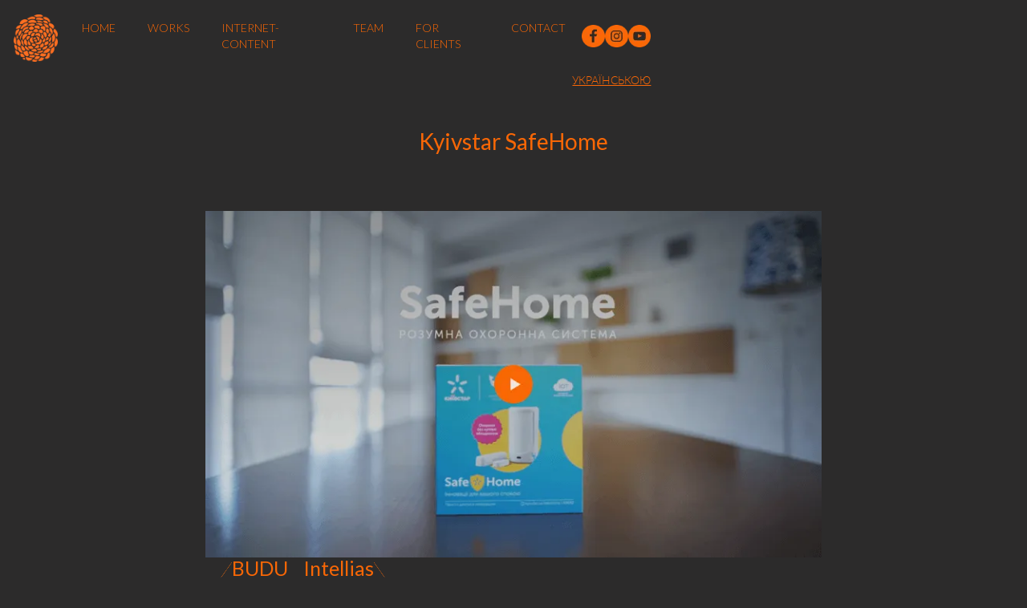

--- FILE ---
content_type: text/html; charset=utf-8
request_url: https://www.luminance.video/pagesworks/kyivstar-safehome
body_size: 3256
content:
<!DOCTYPE html><!-- This site was created in Webflow. https://webflow.com --><!-- Last Published: Mon Jan 26 2026 14:12:40 GMT+0000 (Coordinated Universal Time) --><html data-wf-domain="www.luminance.video" data-wf-page="64369720c8c206e0ab8c98c2" data-wf-site="63e51f8966c613824794159a"><head><meta charset="utf-8"/><title>Kyivstar SafeHome</title><meta content="Kyivstar SafeHome" property="og:title"/><meta content="Kyivstar SafeHome" property="twitter:title"/><meta content="width=device-width, initial-scale=1" name="viewport"/><meta content="Webflow" name="generator"/><link href="https://cdn.prod.website-files.com/63e51f8966c613824794159a/css/ielizavetas-supercool-site.webflow.shared.4b2dd4b72.css" rel="stylesheet" type="text/css" integrity="sha384-Sy3UtyWFtt3bMAUPC+tku/NzH3Fee4nf3OuPEGe9GfXURuuJNsZDkRItLVkvvcgS" crossorigin="anonymous"/><link href="https://fonts.googleapis.com" rel="preconnect"/><link href="https://fonts.gstatic.com" rel="preconnect" crossorigin="anonymous"/><script src="https://ajax.googleapis.com/ajax/libs/webfont/1.6.26/webfont.js" type="text/javascript"></script><script type="text/javascript">WebFont.load({  google: {    families: ["Lato:100,100italic,300,300italic,400,400italic,700,700italic,900,900italic"]  }});</script><script type="text/javascript">!function(o,c){var n=c.documentElement,t=" w-mod-";n.className+=t+"js",("ontouchstart"in o||o.DocumentTouch&&c instanceof DocumentTouch)&&(n.className+=t+"touch")}(window,document);</script><link href="https://cdn.prod.website-files.com/63e51f8966c613824794159a/64340a972af2782ef7d3f179_Frame%205.png" rel="shortcut icon" type="image/x-icon"/><link href="https://cdn.prod.website-files.com/63e51f8966c613824794159a/64340ae2e186e18495f9f44b_Frame%206.png" rel="apple-touch-icon"/><style> 
.w-lightbox-view {
text-align: center!important; 
}
</style></head><body class="body-black"><div id="up" data-animation="default" data-collapse="medium" data-duration="400" data-easing="ease" data-easing2="ease" role="banner" class="navbar w-nav"><div class="nmenu"><a href="/" class="brand-3 w-nav-brand"><img src="https://cdn.prod.website-files.com/63e51f8966c613824794159a/640b5d67e3594b391a2a33d3_flower_2019%201.webp" loading="lazy" width="60" sizes="(max-width: 479px) 80vw, 60px" alt="" srcset="https://cdn.prod.website-files.com/63e51f8966c613824794159a/640b5d67e3594b391a2a33d3_flower_2019%201-p-500.png 500w, https://cdn.prod.website-files.com/63e51f8966c613824794159a/640b5d67e3594b391a2a33d3_flower_2019%201.webp 768w" class="image-9"/></a><div data-w-id="baed5c47-6672-201b-3341-7f022a8d463a" class="menu-button w-nav-button"><img src="https://cdn.prod.website-files.com/63e51f8966c613824794159a/6409ee686dd2b474fc4d3fcb_menuicon.png" loading="lazy" width="50" alt=""/></div><nav role="navigation" class="nav-menu-5 w-nav-menu"><div class="menu-items"><a href="/eng/home" class="nav-link-2 w-nav-link">HOME</a><a href="/eng/work" class="nav-link w-nav-link">WORKS</a><a href="/super-works" class="nav-link-4 w-nav-link">INTERNET-CONTENT</a><a href="/eng/about-team" class="nav-link-3 w-nav-link">TEAM</a><a href="/eng/for-clients" class="nav-link-4 w-nav-link">FOR CLIENTS</a><a href="/eng/contact" class="nav-link-4 w-nav-link">CONTACT</a></div><div class="iconsocialnetworks"><a href="https://www.facebook.com/luminance.video" class="w-inline-block"><img src="https://cdn.prod.website-files.com/63e51f8966c613824794159a/63fdef3b627d0e9c4ba582c4_socials-1.webp" loading="lazy" height="" width="30" alt=""/></a><a href="https://www.instagram.com/luminance.videoproduction/" class="w-inline-block"><img src="https://cdn.prod.website-files.com/63e51f8966c613824794159a/63fdef3bd0d1295cd93b8eb1_socials.webp" loading="lazy" alt="" width="30"/></a><a href="https://www.youtube.com/channel/UCn0Ogr7y55-HP_wsE99Udfw" class="link-block-2 w-inline-block"><img src="https://cdn.prod.website-files.com/63e51f8966c613824794159a/63fdef3b3e4e4d06cfd9f922_socials-2.webp" loading="lazy" alt="" width="30"/></a></div><a href="/" class="nav-link-2 _1 w-nav-link">УКРАЇНСЬКОЮ</a></nav></div><div class="divchangelanguage"><a href="/" class="link-9">УКРАЇНСЬКОЮ</a></div></div><div class="head-container weare videowork"><div class="head-container arrows _1 w-clearfix"><a href="/pagesworks/budu-tukrainustan" class="revvideo w-inline-block"><img src="https://cdn.prod.website-files.com/63e51f8966c613824794159a/642ae99e0fce7d4a51625057_Frame%20161.webp" loading="lazy" width="25" height="50" alt="arrow previous" class="image-10"/></a><a href="/pagesworks/intellias" class="revvideo next w-inline-block"><img src="https://cdn.prod.website-files.com/63e51f8966c613824794159a/642ae99e65fd960032373807_cnh.webp" loading="lazy" width="25" height="50" alt="arrow next" class="image-10"/></a></div><div class="cntnr"><h1 class="heading-9 _1 works">Kyivstar SafeHome<br/></h1></div></div><div class="head-container videowork witharr"><div class="divvideo"><a href="#" class="lightbox-link-2 w-inline-block w-lightbox"><img src="https://cdn.prod.website-files.com/63e51f8966c613824794159a/64369734876f3f63b82ce82d_Kyivstar%20SafeHome.webp" loading="lazy" sizes="(max-width: 479px) 94vw, (max-width: 767px) 84vw, (max-width: 1439px) 60vw, 56vw" srcset="https://cdn.prod.website-files.com/63e51f8966c613824794159a/64369734876f3f63b82ce82d_Kyivstar%20SafeHome-p-500.webp 500w, https://cdn.prod.website-files.com/63e51f8966c613824794159a/64369734876f3f63b82ce82d_Kyivstar%20SafeHome-p-800.webp 800w, https://cdn.prod.website-files.com/63e51f8966c613824794159a/64369734876f3f63b82ce82d_Kyivstar%20SafeHome.webp 960w" alt="Kyivstar SafeHome" class="image-14"/><script type="application/json" class="w-json">{
  "items": [
    {
      "url": "https://www.youtube.com/watch?v=K7JPv6qU7QI?autoplay=1",
      "originalUrl": "https://www.youtube.com/watch?v=K7JPv6qU7QI?autoplay=1",
      "width": 940,
      "height": 528,
      "thumbnailUrl": "https://i.ytimg.com/vi/K7JPv6qU7QI/hqdefault.jpg",
      "html": "<iframe class=\"embedly-embed\" src=\"//cdn.embedly.com/widgets/media.html?src=https%3A%2F%2Fwww.youtube.com%2Fembed%2FK7JPv6qU7QI%3Fautoplay%3D1%26feature%3Doembed&display_name=YouTube&url=https%3A%2F%2Fwww.youtube.com%2Fwatch%3Fv%3DK7JPv6qU7QI&image=https%3A%2F%2Fi.ytimg.com%2Fvi%2FK7JPv6qU7QI%2Fhqdefault.jpg&key=96f1f04c5f4143bcb0f2e68c87d65feb&autoplay=1&type=text%2Fhtml&schema=youtube\" width=\"940\" height=\"528\" scrolling=\"no\" title=\"YouTube embed\" frameborder=\"0\" allow=\"autoplay; fullscreen\" allowfullscreen=\"true\"></iframe>",
      "type": "video"
    }
  ],
  "group": ""
}</script></a></div><div class="head-container arrows"><a href="/pagesworks/budu-tukrainustan" class="arronvideoprev w-inline-block w-clearfix"><div data-w-id="0b993456-6350-7019-175b-7d45b8d1ad85" class="revvideo w-clearfix"><img src="https://cdn.prod.website-files.com/63e51f8966c613824794159a/642ae99e0fce7d4a51625057_Frame%20161.webp" loading="lazy" width="20" height="55" alt="arrow previous" data-w-id="0b993456-6350-7019-175b-7d45b8d1ad86" class="image-10"/><div class="div-block-79"><div class="text-block-35">BUDU</div><div class="text-block-36">Previous video</div></div></div></a><a href="/pagesworks/intellias" class="arronvideonext w-inline-block w-clearfix"><div data-w-id="0b993456-6350-7019-175b-7d45b8d1ad8c" class="revvideo next w-clearfix"><div class="div-block-79"><div class="text-block-35 _1">Intellias</div><div class="text-block-36 _1">Next video</div></div><img src="https://cdn.prod.website-files.com/63e51f8966c613824794159a/642ae99e65fd960032373807_cnh.webp" loading="lazy" width="20" height="55" alt="arrow next" data-w-id="0b993456-6350-7019-175b-7d45b8d1ad92" class="image-10"/></div></a></div></div><div class="head-container videowork discr"><div class="text-block-20-18">Video instruction about the new product from Kyivstar.<br/><br/>Director: Stehnii Denys<br/>Producer: Dvornin Anton<br/>Cinematographer: Yeshchenko Yevhen<br/>Made in cooperation with Gvardiya Production</div></div><div class="footer"><div class="footercont"><div class="luminance"><a href="https://www.luminance.video/eng/home" class="link-4">LUMINANCE</a></div><div class="iconsocialnetworks"><a href="https://www.facebook.com/luminance.video" class="w-inline-block"><img src="https://cdn.prod.website-files.com/63e51f8966c613824794159a/63fdef3b627d0e9c4ba582c4_socials-1.webp" loading="lazy" height="" width="30" alt=""/></a><a href="https://www.instagram.com/luminance.videoproduction/" class="w-inline-block"><img src="https://cdn.prod.website-files.com/63e51f8966c613824794159a/63fdef3bd0d1295cd93b8eb1_socials.webp" loading="lazy" alt="" width="30"/></a><a href="https://www.youtube.com/channel/UCn0Ogr7y55-HP_wsE99Udfw" class="link-block-2 w-inline-block"><img src="https://cdn.prod.website-files.com/63e51f8966c613824794159a/63fdef3b3e4e4d06cfd9f922_socials-2.webp" loading="lazy" alt="" width="30"/></a></div><a href="#up" class="language w-inline-block"><div class="text-block-33">Back to top</div><img src="https://cdn.prod.website-files.com/63e51f8966c613824794159a/6419ed71c3d8d40358e112c7_arrow.svg" loading="lazy" alt=""/></a></div></div><script src="https://d3e54v103j8qbb.cloudfront.net/js/jquery-3.5.1.min.dc5e7f18c8.js?site=63e51f8966c613824794159a" type="text/javascript" integrity="sha256-9/aliU8dGd2tb6OSsuzixeV4y/faTqgFtohetphbbj0=" crossorigin="anonymous"></script><script src="https://cdn.prod.website-files.com/63e51f8966c613824794159a/js/webflow.schunk.36b8fb49256177c8.js" type="text/javascript" integrity="sha384-4abIlA5/v7XaW1HMXKBgnUuhnjBYJ/Z9C1OSg4OhmVw9O3QeHJ/qJqFBERCDPv7G" crossorigin="anonymous"></script><script src="https://cdn.prod.website-files.com/63e51f8966c613824794159a/js/webflow.schunk.986a3a266e79864a.js" type="text/javascript" integrity="sha384-HNo2Dc4gF1ZguaalRICkO62nzfSwn04v1Ddi6uOcdTYnhZMrXlCdlSaZKa9dO2zi" crossorigin="anonymous"></script><script src="https://cdn.prod.website-files.com/63e51f8966c613824794159a/js/webflow.schunk.f919141e3448519b.js" type="text/javascript" integrity="sha384-0dpL+rRIdWgp7t4mWakP0H+6RU4n3g9xP4SmJZle+xurEqe4cffHHB2MF1N5SqpQ" crossorigin="anonymous"></script><script src="https://cdn.prod.website-files.com/63e51f8966c613824794159a/js/webflow.c620cca7.42647a40773b78a2.js" type="text/javascript" integrity="sha384-HmqZlmkbvmu1ibpmuo00Fx6Kq75+yKGk2lq12ObwV/7AJVjEZSX5Bp1CawLbygdC" crossorigin="anonymous"></script></body></html>

--- FILE ---
content_type: text/css
request_url: https://cdn.prod.website-files.com/63e51f8966c613824794159a/css/ielizavetas-supercool-site.webflow.shared.4b2dd4b72.css
body_size: 22087
content:
html {
  -webkit-text-size-adjust: 100%;
  -ms-text-size-adjust: 100%;
  font-family: sans-serif;
}

body {
  margin: 0;
}

article, aside, details, figcaption, figure, footer, header, hgroup, main, menu, nav, section, summary {
  display: block;
}

audio, canvas, progress, video {
  vertical-align: baseline;
  display: inline-block;
}

audio:not([controls]) {
  height: 0;
  display: none;
}

[hidden], template {
  display: none;
}

a {
  background-color: #0000;
}

a:active, a:hover {
  outline: 0;
}

abbr[title] {
  border-bottom: 1px dotted;
}

b, strong {
  font-weight: bold;
}

dfn {
  font-style: italic;
}

h1 {
  margin: .67em 0;
  font-size: 2em;
}

mark {
  color: #000;
  background: #ff0;
}

small {
  font-size: 80%;
}

sub, sup {
  vertical-align: baseline;
  font-size: 75%;
  line-height: 0;
  position: relative;
}

sup {
  top: -.5em;
}

sub {
  bottom: -.25em;
}

img {
  border: 0;
}

svg:not(:root) {
  overflow: hidden;
}

hr {
  box-sizing: content-box;
  height: 0;
}

pre {
  overflow: auto;
}

code, kbd, pre, samp {
  font-family: monospace;
  font-size: 1em;
}

button, input, optgroup, select, textarea {
  color: inherit;
  font: inherit;
  margin: 0;
}

button {
  overflow: visible;
}

button, select {
  text-transform: none;
}

button, html input[type="button"], input[type="reset"] {
  -webkit-appearance: button;
  cursor: pointer;
}

button[disabled], html input[disabled] {
  cursor: default;
}

button::-moz-focus-inner, input::-moz-focus-inner {
  border: 0;
  padding: 0;
}

input {
  line-height: normal;
}

input[type="checkbox"], input[type="radio"] {
  box-sizing: border-box;
  padding: 0;
}

input[type="number"]::-webkit-inner-spin-button, input[type="number"]::-webkit-outer-spin-button {
  height: auto;
}

input[type="search"] {
  -webkit-appearance: none;
}

input[type="search"]::-webkit-search-cancel-button, input[type="search"]::-webkit-search-decoration {
  -webkit-appearance: none;
}

legend {
  border: 0;
  padding: 0;
}

textarea {
  overflow: auto;
}

optgroup {
  font-weight: bold;
}

table {
  border-collapse: collapse;
  border-spacing: 0;
}

td, th {
  padding: 0;
}

@font-face {
  font-family: webflow-icons;
  src: url("[data-uri]") format("truetype");
  font-weight: normal;
  font-style: normal;
}

[class^="w-icon-"], [class*=" w-icon-"] {
  speak: none;
  font-variant: normal;
  text-transform: none;
  -webkit-font-smoothing: antialiased;
  -moz-osx-font-smoothing: grayscale;
  font-style: normal;
  font-weight: normal;
  line-height: 1;
  font-family: webflow-icons !important;
}

.w-icon-slider-right:before {
  content: "";
}

.w-icon-slider-left:before {
  content: "";
}

.w-icon-nav-menu:before {
  content: "";
}

.w-icon-arrow-down:before, .w-icon-dropdown-toggle:before {
  content: "";
}

.w-icon-file-upload-remove:before {
  content: "";
}

.w-icon-file-upload-icon:before {
  content: "";
}

* {
  box-sizing: border-box;
}

html {
  height: 100%;
}

body {
  color: #333;
  background-color: #fff;
  min-height: 100%;
  margin: 0;
  font-family: Arial, sans-serif;
  font-size: 14px;
  line-height: 20px;
}

img {
  vertical-align: middle;
  max-width: 100%;
  display: inline-block;
}

html.w-mod-touch * {
  background-attachment: scroll !important;
}

.w-block {
  display: block;
}

.w-inline-block {
  max-width: 100%;
  display: inline-block;
}

.w-clearfix:before, .w-clearfix:after {
  content: " ";
  grid-area: 1 / 1 / 2 / 2;
  display: table;
}

.w-clearfix:after {
  clear: both;
}

.w-hidden {
  display: none;
}

.w-button {
  color: #fff;
  line-height: inherit;
  cursor: pointer;
  background-color: #3898ec;
  border: 0;
  border-radius: 0;
  padding: 9px 15px;
  text-decoration: none;
  display: inline-block;
}

input.w-button {
  -webkit-appearance: button;
}

html[data-w-dynpage] [data-w-cloak] {
  color: #0000 !important;
}

.w-code-block {
  margin: unset;
}

pre.w-code-block code {
  all: inherit;
}

.w-optimization {
  display: contents;
}

.w-webflow-badge, .w-webflow-badge > img {
  box-sizing: unset;
  width: unset;
  height: unset;
  max-height: unset;
  max-width: unset;
  min-height: unset;
  min-width: unset;
  margin: unset;
  padding: unset;
  float: unset;
  clear: unset;
  border: unset;
  border-radius: unset;
  background: unset;
  background-image: unset;
  background-position: unset;
  background-size: unset;
  background-repeat: unset;
  background-origin: unset;
  background-clip: unset;
  background-attachment: unset;
  background-color: unset;
  box-shadow: unset;
  transform: unset;
  direction: unset;
  font-family: unset;
  font-weight: unset;
  color: unset;
  font-size: unset;
  line-height: unset;
  font-style: unset;
  font-variant: unset;
  text-align: unset;
  letter-spacing: unset;
  -webkit-text-decoration: unset;
  text-decoration: unset;
  text-indent: unset;
  text-transform: unset;
  list-style-type: unset;
  text-shadow: unset;
  vertical-align: unset;
  cursor: unset;
  white-space: unset;
  word-break: unset;
  word-spacing: unset;
  word-wrap: unset;
  transition: unset;
}

.w-webflow-badge {
  white-space: nowrap;
  cursor: pointer;
  box-shadow: 0 0 0 1px #0000001a, 0 1px 3px #0000001a;
  visibility: visible !important;
  opacity: 1 !important;
  z-index: 2147483647 !important;
  color: #aaadb0 !important;
  overflow: unset !important;
  background-color: #fff !important;
  border-radius: 3px !important;
  width: auto !important;
  height: auto !important;
  margin: 0 !important;
  padding: 6px !important;
  font-size: 12px !important;
  line-height: 14px !important;
  text-decoration: none !important;
  display: inline-block !important;
  position: fixed !important;
  inset: auto 12px 12px auto !important;
  transform: none !important;
}

.w-webflow-badge > img {
  position: unset;
  visibility: unset !important;
  opacity: 1 !important;
  vertical-align: middle !important;
  display: inline-block !important;
}

h1, h2, h3, h4, h5, h6 {
  margin-bottom: 10px;
  font-weight: bold;
}

h1 {
  margin-top: 20px;
  font-size: 38px;
  line-height: 44px;
}

h2 {
  margin-top: 20px;
  font-size: 32px;
  line-height: 36px;
}

h3 {
  margin-top: 20px;
  font-size: 24px;
  line-height: 30px;
}

h4 {
  margin-top: 10px;
  font-size: 18px;
  line-height: 24px;
}

h5 {
  margin-top: 10px;
  font-size: 14px;
  line-height: 20px;
}

h6 {
  margin-top: 10px;
  font-size: 12px;
  line-height: 18px;
}

p {
  margin-top: 0;
  margin-bottom: 10px;
}

blockquote {
  border-left: 5px solid #e2e2e2;
  margin: 0 0 10px;
  padding: 10px 20px;
  font-size: 18px;
  line-height: 22px;
}

figure {
  margin: 0 0 10px;
}

figcaption {
  text-align: center;
  margin-top: 5px;
}

ul, ol {
  margin-top: 0;
  margin-bottom: 10px;
  padding-left: 40px;
}

.w-list-unstyled {
  padding-left: 0;
  list-style: none;
}

.w-embed:before, .w-embed:after {
  content: " ";
  grid-area: 1 / 1 / 2 / 2;
  display: table;
}

.w-embed:after {
  clear: both;
}

.w-video {
  width: 100%;
  padding: 0;
  position: relative;
}

.w-video iframe, .w-video object, .w-video embed {
  border: none;
  width: 100%;
  height: 100%;
  position: absolute;
  top: 0;
  left: 0;
}

fieldset {
  border: 0;
  margin: 0;
  padding: 0;
}

button, [type="button"], [type="reset"] {
  cursor: pointer;
  -webkit-appearance: button;
  border: 0;
}

.w-form {
  margin: 0 0 15px;
}

.w-form-done {
  text-align: center;
  background-color: #ddd;
  padding: 20px;
  display: none;
}

.w-form-fail {
  background-color: #ffdede;
  margin-top: 10px;
  padding: 10px;
  display: none;
}

label {
  margin-bottom: 5px;
  font-weight: bold;
  display: block;
}

.w-input, .w-select {
  color: #333;
  vertical-align: middle;
  background-color: #fff;
  border: 1px solid #ccc;
  width: 100%;
  height: 38px;
  margin-bottom: 10px;
  padding: 8px 12px;
  font-size: 14px;
  line-height: 1.42857;
  display: block;
}

.w-input::placeholder, .w-select::placeholder {
  color: #999;
}

.w-input:focus, .w-select:focus {
  border-color: #3898ec;
  outline: 0;
}

.w-input[disabled], .w-select[disabled], .w-input[readonly], .w-select[readonly], fieldset[disabled] .w-input, fieldset[disabled] .w-select {
  cursor: not-allowed;
}

.w-input[disabled]:not(.w-input-disabled), .w-select[disabled]:not(.w-input-disabled), .w-input[readonly], .w-select[readonly], fieldset[disabled]:not(.w-input-disabled) .w-input, fieldset[disabled]:not(.w-input-disabled) .w-select {
  background-color: #eee;
}

textarea.w-input, textarea.w-select {
  height: auto;
}

.w-select {
  background-color: #f3f3f3;
}

.w-select[multiple] {
  height: auto;
}

.w-form-label {
  cursor: pointer;
  margin-bottom: 0;
  font-weight: normal;
  display: inline-block;
}

.w-radio {
  margin-bottom: 5px;
  padding-left: 20px;
  display: block;
}

.w-radio:before, .w-radio:after {
  content: " ";
  grid-area: 1 / 1 / 2 / 2;
  display: table;
}

.w-radio:after {
  clear: both;
}

.w-radio-input {
  float: left;
  margin: 3px 0 0 -20px;
  line-height: normal;
}

.w-file-upload {
  margin-bottom: 10px;
  display: block;
}

.w-file-upload-input {
  opacity: 0;
  z-index: -100;
  width: .1px;
  height: .1px;
  position: absolute;
  overflow: hidden;
}

.w-file-upload-default, .w-file-upload-uploading, .w-file-upload-success {
  color: #333;
  display: inline-block;
}

.w-file-upload-error {
  margin-top: 10px;
  display: block;
}

.w-file-upload-default.w-hidden, .w-file-upload-uploading.w-hidden, .w-file-upload-error.w-hidden, .w-file-upload-success.w-hidden {
  display: none;
}

.w-file-upload-uploading-btn {
  cursor: pointer;
  background-color: #fafafa;
  border: 1px solid #ccc;
  margin: 0;
  padding: 8px 12px;
  font-size: 14px;
  font-weight: normal;
  display: flex;
}

.w-file-upload-file {
  background-color: #fafafa;
  border: 1px solid #ccc;
  flex-grow: 1;
  justify-content: space-between;
  margin: 0;
  padding: 8px 9px 8px 11px;
  display: flex;
}

.w-file-upload-file-name {
  font-size: 14px;
  font-weight: normal;
  display: block;
}

.w-file-remove-link {
  cursor: pointer;
  width: auto;
  height: auto;
  margin-top: 3px;
  margin-left: 10px;
  padding: 3px;
  display: block;
}

.w-icon-file-upload-remove {
  margin: auto;
  font-size: 10px;
}

.w-file-upload-error-msg {
  color: #ea384c;
  padding: 2px 0;
  display: inline-block;
}

.w-file-upload-info {
  padding: 0 12px;
  line-height: 38px;
  display: inline-block;
}

.w-file-upload-label {
  cursor: pointer;
  background-color: #fafafa;
  border: 1px solid #ccc;
  margin: 0;
  padding: 8px 12px;
  font-size: 14px;
  font-weight: normal;
  display: inline-block;
}

.w-icon-file-upload-icon, .w-icon-file-upload-uploading {
  width: 20px;
  margin-right: 8px;
  display: inline-block;
}

.w-icon-file-upload-uploading {
  height: 20px;
}

.w-container {
  max-width: 940px;
  margin-left: auto;
  margin-right: auto;
}

.w-container:before, .w-container:after {
  content: " ";
  grid-area: 1 / 1 / 2 / 2;
  display: table;
}

.w-container:after {
  clear: both;
}

.w-container .w-row {
  margin-left: -10px;
  margin-right: -10px;
}

.w-row:before, .w-row:after {
  content: " ";
  grid-area: 1 / 1 / 2 / 2;
  display: table;
}

.w-row:after {
  clear: both;
}

.w-row .w-row {
  margin-left: 0;
  margin-right: 0;
}

.w-col {
  float: left;
  width: 100%;
  min-height: 1px;
  padding-left: 10px;
  padding-right: 10px;
  position: relative;
}

.w-col .w-col {
  padding-left: 0;
  padding-right: 0;
}

.w-col-1 {
  width: 8.33333%;
}

.w-col-2 {
  width: 16.6667%;
}

.w-col-3 {
  width: 25%;
}

.w-col-4 {
  width: 33.3333%;
}

.w-col-5 {
  width: 41.6667%;
}

.w-col-6 {
  width: 50%;
}

.w-col-7 {
  width: 58.3333%;
}

.w-col-8 {
  width: 66.6667%;
}

.w-col-9 {
  width: 75%;
}

.w-col-10 {
  width: 83.3333%;
}

.w-col-11 {
  width: 91.6667%;
}

.w-col-12 {
  width: 100%;
}

.w-hidden-main {
  display: none !important;
}

@media screen and (max-width: 991px) {
  .w-container {
    max-width: 728px;
  }

  .w-hidden-main {
    display: inherit !important;
  }

  .w-hidden-medium {
    display: none !important;
  }

  .w-col-medium-1 {
    width: 8.33333%;
  }

  .w-col-medium-2 {
    width: 16.6667%;
  }

  .w-col-medium-3 {
    width: 25%;
  }

  .w-col-medium-4 {
    width: 33.3333%;
  }

  .w-col-medium-5 {
    width: 41.6667%;
  }

  .w-col-medium-6 {
    width: 50%;
  }

  .w-col-medium-7 {
    width: 58.3333%;
  }

  .w-col-medium-8 {
    width: 66.6667%;
  }

  .w-col-medium-9 {
    width: 75%;
  }

  .w-col-medium-10 {
    width: 83.3333%;
  }

  .w-col-medium-11 {
    width: 91.6667%;
  }

  .w-col-medium-12 {
    width: 100%;
  }

  .w-col-stack {
    width: 100%;
    left: auto;
    right: auto;
  }
}

@media screen and (max-width: 767px) {
  .w-hidden-main, .w-hidden-medium {
    display: inherit !important;
  }

  .w-hidden-small {
    display: none !important;
  }

  .w-row, .w-container .w-row {
    margin-left: 0;
    margin-right: 0;
  }

  .w-col {
    width: 100%;
    left: auto;
    right: auto;
  }

  .w-col-small-1 {
    width: 8.33333%;
  }

  .w-col-small-2 {
    width: 16.6667%;
  }

  .w-col-small-3 {
    width: 25%;
  }

  .w-col-small-4 {
    width: 33.3333%;
  }

  .w-col-small-5 {
    width: 41.6667%;
  }

  .w-col-small-6 {
    width: 50%;
  }

  .w-col-small-7 {
    width: 58.3333%;
  }

  .w-col-small-8 {
    width: 66.6667%;
  }

  .w-col-small-9 {
    width: 75%;
  }

  .w-col-small-10 {
    width: 83.3333%;
  }

  .w-col-small-11 {
    width: 91.6667%;
  }

  .w-col-small-12 {
    width: 100%;
  }
}

@media screen and (max-width: 479px) {
  .w-container {
    max-width: none;
  }

  .w-hidden-main, .w-hidden-medium, .w-hidden-small {
    display: inherit !important;
  }

  .w-hidden-tiny {
    display: none !important;
  }

  .w-col {
    width: 100%;
  }

  .w-col-tiny-1 {
    width: 8.33333%;
  }

  .w-col-tiny-2 {
    width: 16.6667%;
  }

  .w-col-tiny-3 {
    width: 25%;
  }

  .w-col-tiny-4 {
    width: 33.3333%;
  }

  .w-col-tiny-5 {
    width: 41.6667%;
  }

  .w-col-tiny-6 {
    width: 50%;
  }

  .w-col-tiny-7 {
    width: 58.3333%;
  }

  .w-col-tiny-8 {
    width: 66.6667%;
  }

  .w-col-tiny-9 {
    width: 75%;
  }

  .w-col-tiny-10 {
    width: 83.3333%;
  }

  .w-col-tiny-11 {
    width: 91.6667%;
  }

  .w-col-tiny-12 {
    width: 100%;
  }
}

.w-widget {
  position: relative;
}

.w-widget-map {
  width: 100%;
  height: 400px;
}

.w-widget-map label {
  width: auto;
  display: inline;
}

.w-widget-map img {
  max-width: inherit;
}

.w-widget-map .gm-style-iw {
  text-align: center;
}

.w-widget-map .gm-style-iw > button {
  display: none !important;
}

.w-widget-twitter {
  overflow: hidden;
}

.w-widget-twitter-count-shim {
  vertical-align: top;
  text-align: center;
  background: #fff;
  border: 1px solid #758696;
  border-radius: 3px;
  width: 28px;
  height: 20px;
  display: inline-block;
  position: relative;
}

.w-widget-twitter-count-shim * {
  pointer-events: none;
  -webkit-user-select: none;
  user-select: none;
}

.w-widget-twitter-count-shim .w-widget-twitter-count-inner {
  text-align: center;
  color: #999;
  font-family: serif;
  font-size: 15px;
  line-height: 12px;
  position: relative;
}

.w-widget-twitter-count-shim .w-widget-twitter-count-clear {
  display: block;
  position: relative;
}

.w-widget-twitter-count-shim.w--large {
  width: 36px;
  height: 28px;
}

.w-widget-twitter-count-shim.w--large .w-widget-twitter-count-inner {
  font-size: 18px;
  line-height: 18px;
}

.w-widget-twitter-count-shim:not(.w--vertical) {
  margin-left: 5px;
  margin-right: 8px;
}

.w-widget-twitter-count-shim:not(.w--vertical).w--large {
  margin-left: 6px;
}

.w-widget-twitter-count-shim:not(.w--vertical):before, .w-widget-twitter-count-shim:not(.w--vertical):after {
  content: " ";
  pointer-events: none;
  border: solid #0000;
  width: 0;
  height: 0;
  position: absolute;
  top: 50%;
  left: 0;
}

.w-widget-twitter-count-shim:not(.w--vertical):before {
  border-width: 4px;
  border-color: #75869600 #5d6c7b #75869600 #75869600;
  margin-top: -4px;
  margin-left: -9px;
}

.w-widget-twitter-count-shim:not(.w--vertical).w--large:before {
  border-width: 5px;
  margin-top: -5px;
  margin-left: -10px;
}

.w-widget-twitter-count-shim:not(.w--vertical):after {
  border-width: 4px;
  border-color: #fff0 #fff #fff0 #fff0;
  margin-top: -4px;
  margin-left: -8px;
}

.w-widget-twitter-count-shim:not(.w--vertical).w--large:after {
  border-width: 5px;
  margin-top: -5px;
  margin-left: -9px;
}

.w-widget-twitter-count-shim.w--vertical {
  width: 61px;
  height: 33px;
  margin-bottom: 8px;
}

.w-widget-twitter-count-shim.w--vertical:before, .w-widget-twitter-count-shim.w--vertical:after {
  content: " ";
  pointer-events: none;
  border: solid #0000;
  width: 0;
  height: 0;
  position: absolute;
  top: 100%;
  left: 50%;
}

.w-widget-twitter-count-shim.w--vertical:before {
  border-width: 5px;
  border-color: #5d6c7b #75869600 #75869600;
  margin-left: -5px;
}

.w-widget-twitter-count-shim.w--vertical:after {
  border-width: 4px;
  border-color: #fff #fff0 #fff0;
  margin-left: -4px;
}

.w-widget-twitter-count-shim.w--vertical .w-widget-twitter-count-inner {
  font-size: 18px;
  line-height: 22px;
}

.w-widget-twitter-count-shim.w--vertical.w--large {
  width: 76px;
}

.w-background-video {
  color: #fff;
  height: 500px;
  position: relative;
  overflow: hidden;
}

.w-background-video > video {
  object-fit: cover;
  z-index: -100;
  background-position: 50%;
  background-size: cover;
  width: 100%;
  height: 100%;
  margin: auto;
  position: absolute;
  inset: -100%;
}

.w-background-video > video::-webkit-media-controls-start-playback-button {
  -webkit-appearance: none;
  display: none !important;
}

.w-background-video--control {
  background-color: #0000;
  padding: 0;
  position: absolute;
  bottom: 1em;
  right: 1em;
}

.w-background-video--control > [hidden] {
  display: none !important;
}

.w-slider {
  text-align: center;
  clear: both;
  -webkit-tap-highlight-color: #0000;
  tap-highlight-color: #0000;
  background: #ddd;
  height: 300px;
  position: relative;
}

.w-slider-mask {
  z-index: 1;
  white-space: nowrap;
  height: 100%;
  display: block;
  position: relative;
  left: 0;
  right: 0;
  overflow: hidden;
}

.w-slide {
  vertical-align: top;
  white-space: normal;
  text-align: left;
  width: 100%;
  height: 100%;
  display: inline-block;
  position: relative;
}

.w-slider-nav {
  z-index: 2;
  text-align: center;
  -webkit-tap-highlight-color: #0000;
  tap-highlight-color: #0000;
  height: 40px;
  margin: auto;
  padding-top: 10px;
  position: absolute;
  inset: auto 0 0;
}

.w-slider-nav.w-round > div {
  border-radius: 100%;
}

.w-slider-nav.w-num > div {
  font-size: inherit;
  line-height: inherit;
  width: auto;
  height: auto;
  padding: .2em .5em;
}

.w-slider-nav.w-shadow > div {
  box-shadow: 0 0 3px #3336;
}

.w-slider-nav-invert {
  color: #fff;
}

.w-slider-nav-invert > div {
  background-color: #2226;
}

.w-slider-nav-invert > div.w-active {
  background-color: #222;
}

.w-slider-dot {
  cursor: pointer;
  background-color: #fff6;
  width: 1em;
  height: 1em;
  margin: 0 3px .5em;
  transition: background-color .1s, color .1s;
  display: inline-block;
  position: relative;
}

.w-slider-dot.w-active {
  background-color: #fff;
}

.w-slider-dot:focus {
  outline: none;
  box-shadow: 0 0 0 2px #fff;
}

.w-slider-dot:focus.w-active {
  box-shadow: none;
}

.w-slider-arrow-left, .w-slider-arrow-right {
  cursor: pointer;
  color: #fff;
  -webkit-tap-highlight-color: #0000;
  tap-highlight-color: #0000;
  -webkit-user-select: none;
  user-select: none;
  width: 80px;
  margin: auto;
  font-size: 40px;
  position: absolute;
  inset: 0;
  overflow: hidden;
}

.w-slider-arrow-left [class^="w-icon-"], .w-slider-arrow-right [class^="w-icon-"], .w-slider-arrow-left [class*=" w-icon-"], .w-slider-arrow-right [class*=" w-icon-"] {
  position: absolute;
}

.w-slider-arrow-left:focus, .w-slider-arrow-right:focus {
  outline: 0;
}

.w-slider-arrow-left {
  z-index: 3;
  right: auto;
}

.w-slider-arrow-right {
  z-index: 4;
  left: auto;
}

.w-icon-slider-left, .w-icon-slider-right {
  width: 1em;
  height: 1em;
  margin: auto;
  inset: 0;
}

.w-slider-aria-label {
  clip: rect(0 0 0 0);
  border: 0;
  width: 1px;
  height: 1px;
  margin: -1px;
  padding: 0;
  position: absolute;
  overflow: hidden;
}

.w-slider-force-show {
  display: block !important;
}

.w-dropdown {
  text-align: left;
  z-index: 900;
  margin-left: auto;
  margin-right: auto;
  display: inline-block;
  position: relative;
}

.w-dropdown-btn, .w-dropdown-toggle, .w-dropdown-link {
  vertical-align: top;
  color: #222;
  text-align: left;
  white-space: nowrap;
  margin-left: auto;
  margin-right: auto;
  padding: 20px;
  text-decoration: none;
  position: relative;
}

.w-dropdown-toggle {
  -webkit-user-select: none;
  user-select: none;
  cursor: pointer;
  padding-right: 40px;
  display: inline-block;
}

.w-dropdown-toggle:focus {
  outline: 0;
}

.w-icon-dropdown-toggle {
  width: 1em;
  height: 1em;
  margin: auto 20px auto auto;
  position: absolute;
  top: 0;
  bottom: 0;
  right: 0;
}

.w-dropdown-list {
  background: #ddd;
  min-width: 100%;
  display: none;
  position: absolute;
}

.w-dropdown-list.w--open {
  display: block;
}

.w-dropdown-link {
  color: #222;
  padding: 10px 20px;
  display: block;
}

.w-dropdown-link.w--current {
  color: #0082f3;
}

.w-dropdown-link:focus {
  outline: 0;
}

@media screen and (max-width: 767px) {
  .w-nav-brand {
    padding-left: 10px;
  }
}

.w-lightbox-backdrop {
  cursor: auto;
  letter-spacing: normal;
  text-indent: 0;
  text-shadow: none;
  text-transform: none;
  visibility: visible;
  white-space: normal;
  word-break: normal;
  word-spacing: normal;
  word-wrap: normal;
  color: #fff;
  text-align: center;
  z-index: 2000;
  opacity: 0;
  -webkit-user-select: none;
  -moz-user-select: none;
  -webkit-tap-highlight-color: transparent;
  background: #000000e6;
  outline: 0;
  font-family: Helvetica Neue, Helvetica, Ubuntu, Segoe UI, Verdana, sans-serif;
  font-size: 17px;
  font-style: normal;
  font-weight: 300;
  line-height: 1.2;
  list-style: disc;
  position: fixed;
  inset: 0;
  -webkit-transform: translate(0);
}

.w-lightbox-backdrop, .w-lightbox-container {
  -webkit-overflow-scrolling: touch;
  height: 100%;
  overflow: auto;
}

.w-lightbox-content {
  height: 100vh;
  position: relative;
  overflow: hidden;
}

.w-lightbox-view {
  opacity: 0;
  width: 100vw;
  height: 100vh;
  position: absolute;
}

.w-lightbox-view:before {
  content: "";
  height: 100vh;
}

.w-lightbox-group, .w-lightbox-group .w-lightbox-view, .w-lightbox-group .w-lightbox-view:before {
  height: 86vh;
}

.w-lightbox-frame, .w-lightbox-view:before {
  vertical-align: middle;
  display: inline-block;
}

.w-lightbox-figure {
  margin: 0;
  position: relative;
}

.w-lightbox-group .w-lightbox-figure {
  cursor: pointer;
}

.w-lightbox-img {
  width: auto;
  max-width: none;
  height: auto;
}

.w-lightbox-image {
  float: none;
  max-width: 100vw;
  max-height: 100vh;
  display: block;
}

.w-lightbox-group .w-lightbox-image {
  max-height: 86vh;
}

.w-lightbox-caption {
  text-align: left;
  text-overflow: ellipsis;
  white-space: nowrap;
  background: #0006;
  padding: .5em 1em;
  position: absolute;
  bottom: 0;
  left: 0;
  right: 0;
  overflow: hidden;
}

.w-lightbox-embed {
  width: 100%;
  height: 100%;
  position: absolute;
  inset: 0;
}

.w-lightbox-control {
  cursor: pointer;
  background-position: center;
  background-repeat: no-repeat;
  background-size: 24px;
  width: 4em;
  transition: all .3s;
  position: absolute;
  top: 0;
}

.w-lightbox-left {
  background-image: url("[data-uri]");
  display: none;
  bottom: 0;
  left: 0;
}

.w-lightbox-right {
  background-image: url("[data-uri]");
  display: none;
  bottom: 0;
  right: 0;
}

.w-lightbox-close {
  background-image: url("[data-uri]");
  background-size: 18px;
  height: 2.6em;
  right: 0;
}

.w-lightbox-strip {
  white-space: nowrap;
  padding: 0 1vh;
  line-height: 0;
  position: absolute;
  bottom: 0;
  left: 0;
  right: 0;
  overflow: auto hidden;
}

.w-lightbox-item {
  box-sizing: content-box;
  cursor: pointer;
  width: 10vh;
  padding: 2vh 1vh;
  display: inline-block;
  -webkit-transform: translate3d(0, 0, 0);
}

.w-lightbox-active {
  opacity: .3;
}

.w-lightbox-thumbnail {
  background: #222;
  height: 10vh;
  position: relative;
  overflow: hidden;
}

.w-lightbox-thumbnail-image {
  position: absolute;
  top: 0;
  left: 0;
}

.w-lightbox-thumbnail .w-lightbox-tall {
  width: 100%;
  top: 50%;
  transform: translate(0, -50%);
}

.w-lightbox-thumbnail .w-lightbox-wide {
  height: 100%;
  left: 50%;
  transform: translate(-50%);
}

.w-lightbox-spinner {
  box-sizing: border-box;
  border: 5px solid #0006;
  border-radius: 50%;
  width: 40px;
  height: 40px;
  margin-top: -20px;
  margin-left: -20px;
  animation: .8s linear infinite spin;
  position: absolute;
  top: 50%;
  left: 50%;
}

.w-lightbox-spinner:after {
  content: "";
  border: 3px solid #0000;
  border-bottom-color: #fff;
  border-radius: 50%;
  position: absolute;
  inset: -4px;
}

.w-lightbox-hide {
  display: none;
}

.w-lightbox-noscroll {
  overflow: hidden;
}

@media (min-width: 768px) {
  .w-lightbox-content {
    height: 96vh;
    margin-top: 2vh;
  }

  .w-lightbox-view, .w-lightbox-view:before {
    height: 96vh;
  }

  .w-lightbox-group, .w-lightbox-group .w-lightbox-view, .w-lightbox-group .w-lightbox-view:before {
    height: 84vh;
  }

  .w-lightbox-image {
    max-width: 96vw;
    max-height: 96vh;
  }

  .w-lightbox-group .w-lightbox-image {
    max-width: 82.3vw;
    max-height: 84vh;
  }

  .w-lightbox-left, .w-lightbox-right {
    opacity: .5;
    display: block;
  }

  .w-lightbox-close {
    opacity: .8;
  }

  .w-lightbox-control:hover {
    opacity: 1;
  }
}

.w-lightbox-inactive, .w-lightbox-inactive:hover {
  opacity: 0;
}

.w-richtext:before, .w-richtext:after {
  content: " ";
  grid-area: 1 / 1 / 2 / 2;
  display: table;
}

.w-richtext:after {
  clear: both;
}

.w-richtext[contenteditable="true"]:before, .w-richtext[contenteditable="true"]:after {
  white-space: initial;
}

.w-richtext ol, .w-richtext ul {
  overflow: hidden;
}

.w-richtext .w-richtext-figure-selected.w-richtext-figure-type-video div:after, .w-richtext .w-richtext-figure-selected[data-rt-type="video"] div:after, .w-richtext .w-richtext-figure-selected.w-richtext-figure-type-image div, .w-richtext .w-richtext-figure-selected[data-rt-type="image"] div {
  outline: 2px solid #2895f7;
}

.w-richtext figure.w-richtext-figure-type-video > div:after, .w-richtext figure[data-rt-type="video"] > div:after {
  content: "";
  display: none;
  position: absolute;
  inset: 0;
}

.w-richtext figure {
  max-width: 60%;
  position: relative;
}

.w-richtext figure > div:before {
  cursor: default !important;
}

.w-richtext figure img {
  width: 100%;
}

.w-richtext figure figcaption.w-richtext-figcaption-placeholder {
  opacity: .6;
}

.w-richtext figure div {
  color: #0000;
  font-size: 0;
}

.w-richtext figure.w-richtext-figure-type-image, .w-richtext figure[data-rt-type="image"] {
  display: table;
}

.w-richtext figure.w-richtext-figure-type-image > div, .w-richtext figure[data-rt-type="image"] > div {
  display: inline-block;
}

.w-richtext figure.w-richtext-figure-type-image > figcaption, .w-richtext figure[data-rt-type="image"] > figcaption {
  caption-side: bottom;
  display: table-caption;
}

.w-richtext figure.w-richtext-figure-type-video, .w-richtext figure[data-rt-type="video"] {
  width: 60%;
  height: 0;
}

.w-richtext figure.w-richtext-figure-type-video iframe, .w-richtext figure[data-rt-type="video"] iframe {
  width: 100%;
  height: 100%;
  position: absolute;
  top: 0;
  left: 0;
}

.w-richtext figure.w-richtext-figure-type-video > div, .w-richtext figure[data-rt-type="video"] > div {
  width: 100%;
}

.w-richtext figure.w-richtext-align-center {
  clear: both;
  margin-left: auto;
  margin-right: auto;
}

.w-richtext figure.w-richtext-align-center.w-richtext-figure-type-image > div, .w-richtext figure.w-richtext-align-center[data-rt-type="image"] > div {
  max-width: 100%;
}

.w-richtext figure.w-richtext-align-normal {
  clear: both;
}

.w-richtext figure.w-richtext-align-fullwidth {
  text-align: center;
  clear: both;
  width: 100%;
  max-width: 100%;
  margin-left: auto;
  margin-right: auto;
  display: block;
}

.w-richtext figure.w-richtext-align-fullwidth > div {
  padding-bottom: inherit;
  display: inline-block;
}

.w-richtext figure.w-richtext-align-fullwidth > figcaption {
  display: block;
}

.w-richtext figure.w-richtext-align-floatleft {
  float: left;
  clear: none;
  margin-right: 15px;
}

.w-richtext figure.w-richtext-align-floatright {
  float: right;
  clear: none;
  margin-left: 15px;
}

.w-nav {
  z-index: 1000;
  background: #ddd;
  position: relative;
}

.w-nav:before, .w-nav:after {
  content: " ";
  grid-area: 1 / 1 / 2 / 2;
  display: table;
}

.w-nav:after {
  clear: both;
}

.w-nav-brand {
  float: left;
  color: #333;
  text-decoration: none;
  position: relative;
}

.w-nav-link {
  vertical-align: top;
  color: #222;
  text-align: left;
  margin-left: auto;
  margin-right: auto;
  padding: 20px;
  text-decoration: none;
  display: inline-block;
  position: relative;
}

.w-nav-link.w--current {
  color: #0082f3;
}

.w-nav-menu {
  float: right;
  position: relative;
}

[data-nav-menu-open] {
  text-align: center;
  background: #c8c8c8;
  min-width: 200px;
  position: absolute;
  top: 100%;
  left: 0;
  right: 0;
  overflow: visible;
  display: block !important;
}

.w--nav-link-open {
  display: block;
  position: relative;
}

.w-nav-overlay {
  width: 100%;
  display: none;
  position: absolute;
  top: 100%;
  left: 0;
  right: 0;
  overflow: hidden;
}

.w-nav-overlay [data-nav-menu-open] {
  top: 0;
}

.w-nav[data-animation="over-left"] .w-nav-overlay {
  width: auto;
}

.w-nav[data-animation="over-left"] .w-nav-overlay, .w-nav[data-animation="over-left"] [data-nav-menu-open] {
  z-index: 1;
  top: 0;
  right: auto;
}

.w-nav[data-animation="over-right"] .w-nav-overlay {
  width: auto;
}

.w-nav[data-animation="over-right"] .w-nav-overlay, .w-nav[data-animation="over-right"] [data-nav-menu-open] {
  z-index: 1;
  top: 0;
  left: auto;
}

.w-nav-button {
  float: right;
  cursor: pointer;
  -webkit-tap-highlight-color: #0000;
  tap-highlight-color: #0000;
  -webkit-user-select: none;
  user-select: none;
  padding: 18px;
  font-size: 24px;
  display: none;
  position: relative;
}

.w-nav-button:focus {
  outline: 0;
}

.w-nav-button.w--open {
  color: #fff;
  background-color: #c8c8c8;
}

.w-nav[data-collapse="all"] .w-nav-menu {
  display: none;
}

.w-nav[data-collapse="all"] .w-nav-button, .w--nav-dropdown-open, .w--nav-dropdown-toggle-open {
  display: block;
}

.w--nav-dropdown-list-open {
  position: static;
}

@media screen and (max-width: 991px) {
  .w-nav[data-collapse="medium"] .w-nav-menu {
    display: none;
  }

  .w-nav[data-collapse="medium"] .w-nav-button {
    display: block;
  }
}

@media screen and (max-width: 767px) {
  .w-nav[data-collapse="small"] .w-nav-menu {
    display: none;
  }

  .w-nav[data-collapse="small"] .w-nav-button {
    display: block;
  }

  .w-nav-brand {
    padding-left: 10px;
  }
}

@media screen and (max-width: 479px) {
  .w-nav[data-collapse="tiny"] .w-nav-menu {
    display: none;
  }

  .w-nav[data-collapse="tiny"] .w-nav-button {
    display: block;
  }
}

.w-tabs {
  position: relative;
}

.w-tabs:before, .w-tabs:after {
  content: " ";
  grid-area: 1 / 1 / 2 / 2;
  display: table;
}

.w-tabs:after {
  clear: both;
}

.w-tab-menu {
  position: relative;
}

.w-tab-link {
  vertical-align: top;
  text-align: left;
  cursor: pointer;
  color: #222;
  background-color: #ddd;
  padding: 9px 30px;
  text-decoration: none;
  display: inline-block;
  position: relative;
}

.w-tab-link.w--current {
  background-color: #c8c8c8;
}

.w-tab-link:focus {
  outline: 0;
}

.w-tab-content {
  display: block;
  position: relative;
  overflow: hidden;
}

.w-tab-pane {
  display: none;
  position: relative;
}

.w--tab-active {
  display: block;
}

@media screen and (max-width: 479px) {
  .w-tab-link {
    display: block;
  }
}

.w-ix-emptyfix:after {
  content: "";
}

@keyframes spin {
  0% {
    transform: rotate(0);
  }

  100% {
    transform: rotate(360deg);
  }
}

.w-dyn-empty {
  background-color: #ddd;
  padding: 10px;
}

.w-dyn-hide, .w-dyn-bind-empty, .w-condition-invisible {
  display: none !important;
}

.wf-layout-layout {
  display: grid;
}

@font-face {
  font-family: Lato;
  src: url("https://cdn.prod.website-files.com/63e51f8966c613824794159a/640f9a9f4bddf55757e56788_Lato-Black.ttf") format("truetype"), url("https://cdn.prod.website-files.com/63e51f8966c613824794159a/640f9aa00053f4b5c104f9ee_Lato-Heavy.ttf") format("truetype");
  font-weight: 900;
  font-style: normal;
  font-display: swap;
}

@font-face {
  font-family: Lato;
  src: url("https://cdn.prod.website-files.com/63e51f8966c613824794159a/640f9a9f484f40cd25ae675a_Lato-BlackItalic.ttf") format("truetype"), url("https://cdn.prod.website-files.com/63e51f8966c613824794159a/640f9aa0f28343652f971850_Lato-HeavyItalic.ttf") format("truetype");
  font-weight: 900;
  font-style: italic;
  font-display: swap;
}

@font-face {
  font-family: Lato hairline;
  src: url("https://cdn.prod.website-files.com/63e51f8966c613824794159a/640f9aa00053f42d0604f9e7_Lato-Hairline.ttf") format("truetype");
  font-weight: 400;
  font-style: normal;
  font-display: swap;
}

@font-face {
  font-family: Lato;
  src: url("https://cdn.prod.website-files.com/63e51f8966c613824794159a/640f9aa45f34c46c9abf5d4e_Lato-HairlineItalic.ttf") format("truetype"), url("https://cdn.prod.website-files.com/63e51f8966c613824794159a/640f9aa00080a6022e50b2b8_Lato-Italic.ttf") format("truetype");
  font-weight: 400;
  font-style: italic;
  font-display: swap;
}

@font-face {
  font-family: Lato;
  src: url("https://cdn.prod.website-files.com/63e51f8966c613824794159a/640f9aa0194292868282f60e_Lato-Bold.ttf") format("truetype");
  font-weight: 700;
  font-style: normal;
  font-display: swap;
}

@font-face {
  font-family: Lato;
  src: url("https://cdn.prod.website-files.com/63e51f8966c613824794159a/640f9aa0e44cfb323f38533a_Lato-BoldItalic.ttf") format("truetype");
  font-weight: 700;
  font-style: italic;
  font-display: swap;
}

@font-face {
  font-family: Lato;
  src: url("https://cdn.prod.website-files.com/63e51f8966c613824794159a/640f9aa0e44cfbf3a338533c_Lato-LightItalic.ttf") format("truetype");
  font-weight: 300;
  font-style: italic;
  font-display: swap;
}

@font-face {
  font-family: Lato;
  src: url("https://cdn.prod.website-files.com/63e51f8966c613824794159a/640f99ffd1722b05f35018ab_Lato-Light.ttf") format("truetype");
  font-weight: 300;
  font-style: normal;
  font-display: swap;
}

@font-face {
  font-family: Lato;
  src: url("https://cdn.prod.website-files.com/63e51f8966c613824794159a/640f9aa044df3614a94ad0ac_Lato-Medium.ttf") format("truetype");
  font-weight: 500;
  font-style: normal;
  font-display: swap;
}

@font-face {
  font-family: Lato;
  src: url("https://cdn.prod.website-files.com/63e51f8966c613824794159a/640f9aa1c5c8a4bbf048889f_Lato-MediumItalic.ttf") format("truetype");
  font-weight: 500;
  font-style: italic;
  font-display: swap;
}

@font-face {
  font-family: Lato;
  src: url("https://cdn.prod.website-files.com/63e51f8966c613824794159a/640f9aa14c20c56329a86ad7_Lato-Semibold.ttf") format("truetype");
  font-weight: 600;
  font-style: normal;
  font-display: swap;
}

@font-face {
  font-family: Lato;
  src: url("https://cdn.prod.website-files.com/63e51f8966c613824794159a/640f9aa1f8fb5b80f7812da8_Lato-Regular.ttf") format("truetype");
  font-weight: 400;
  font-style: normal;
  font-display: swap;
}

@font-face {
  font-family: Lato;
  src: url("https://cdn.prod.website-files.com/63e51f8966c613824794159a/640f99a56295bc43bb91d8e5_Lato-Thin.ttf") format("truetype");
  font-weight: 100;
  font-style: normal;
  font-display: swap;
}

@font-face {
  font-family: Lato;
  src: url("https://cdn.prod.website-files.com/63e51f8966c613824794159a/640f9aa1fad1b2128f8a81ae_Lato-ThinItalic.ttf") format("truetype");
  font-weight: 100;
  font-style: italic;
  font-display: swap;
}

@font-face {
  font-family: Lato;
  src: url("https://cdn.prod.website-files.com/63e51f8966c613824794159a/640f9aa100ba82acabd26107_Lato-SemiboldItalic.ttf") format("truetype");
  font-weight: 600;
  font-style: italic;
  font-display: swap;
}

@font-face {
  font-family: Latolatin;
  src: url("https://cdn.prod.website-files.com/63e51f8966c613824794159a/640f57f872eeb382528816e2_LatoLatin-Italic.ttf") format("truetype");
  font-weight: 400;
  font-style: italic;
  font-display: swap;
}

:root {
  --fon: #2c2b2b;
  --orng: #f96706;
  --txt: #f5e5e0;
  --currmenu: #943b00;
  --white: white;
  --black: black;
  --light-slate-grey: #9096a4;
  --slate-blue: #4353ff;
  --light-pink: #f8b1b1;
  --light-bg: #f5f7f8;
  --outline: #deeaf0;
}

.w-layout-grid {
  grid-row-gap: 16px;
  grid-column-gap: 16px;
  grid-template-rows: auto auto;
  grid-template-columns: 1fr 1fr;
  grid-auto-columns: 1fr;
  display: grid;
}

body {
  color: #333;
  font-family: Arial, Helvetica Neue, Helvetica, sans-serif;
  font-size: 14px;
  line-height: 20px;
}

.head-container {
  background-color: var(--fon);
  margin-bottom: 0;
  padding: 100px 13%;
}

.head-container.weare {
  background-color: var(--fon);
  justify-content: center;
  align-items: center;
  height: auto;
  margin: auto 0;
  padding: 100px 13%;
  line-height: 20px;
  display: flex;
}

.head-container.weare.gr {
  padding-top: 40px;
  padding-bottom: 40px;
}

.head-container.weare.gr.lst {
  padding-top: 40px;
}

.head-container.weare.prepr {
  padding-top: 20px;
}

.head-container.weare.shooting {
  padding-bottom: 10px;
}

.head-container.weare.contctss {
  margin-top: 0;
  margin-bottom: 0;
  padding-bottom: 10px;
}

.head-container.weare.videowork {
  padding-top: 80px;
  padding-bottom: 40px;
}

.head-container.film {
  color: #0000;
  background-color: #fff0;
  flex-direction: column;
  justify-content: center;
  align-items: center;
  padding: 0 0%;
  display: block;
  position: static;
}

.head-container.logo {
  background-color: #fff;
  margin-top: 0;
  margin-bottom: 0;
  padding: 20px 13%;
  display: block;
}

.head-container.pntrstgrd {
  background-color: #2c2b2b;
  padding: 20px 0% 80px;
}

.head-container.videowork {
  justify-content: space-between;
  min-height: auto;
  padding: 0 17% 70px;
  display: block;
  position: relative;
}

.head-container.videowork.witharr {
  padding-bottom: 40px;
  padding-left: 20%;
  padding-right: 20%;
}

.head-container.videowork.discr {
  padding-left: 20%;
  padding-right: 20%;
}

.head-container.videowork.discr.grd {
  grid-column-gap: 16px;
  grid-row-gap: 16px;
  grid-template-rows: auto auto auto auto auto auto;
  grid-template-columns: 3fr 3fr 3fr;
  grid-auto-columns: 1fr;
  padding-left: 10%;
  padding-right: 10%;
  display: grid;
}

.head-container.grd {
  padding: 0 1% 40px;
}

.head-container.work {
  padding: 0 0%;
}

.head-container.arrows {
  z-index: 0;
  color: #fff0;
  background-color: #2c2b2b00;
  justify-content: space-between;
  align-items: center;
  margin-bottom: 0;
  margin-left: 1%;
  margin-right: 1%;
  padding: 0 0%;
  display: flex;
  position: absolute;
  inset: 40% 0% auto;
}

.head-container.arrows._1 {
  display: none;
}

.cntnr {
  text-align: left;
  text-shadow: none;
  flex-direction: column;
  justify-content: center;
  align-items: center;
  margin-left: 80px;
  margin-right: 80px;
  font-family: Lato, sans-serif;
  display: flex;
}

.cntnr.v {
  z-index: 2;
  background-color: #0000;
  align-items: center;
  margin-top: auto;
  margin-bottom: auto;
  padding-top: 0;
  position: relative;
}

.cntnr.logo {
  justify-content: center;
  align-items: center;
  margin: 80px 50px;
  padding-bottom: 0;
}

.cntnr.pntrst {
  grid-column-gap: 16px;
  grid-row-gap: 16px;
  outline-offset: 0px;
  letter-spacing: 0;
  column-count: 8;
  column-rule-width: 10px;
  white-space: normal;
  border-radius: 0;
  outline: 3px #333;
  grid-template-rows: auto auto;
  grid-template-columns: 1fr 1fr;
  grid-auto-columns: 1fr;
  column-gap: 10px;
  margin-left: 10px;
  margin-right: 10px;
  display: block;
  position: static;
}

.cntnr.gradient {
  background-image: radial-gradient(circle farthest-corner at 50% 50%, var(--orng), #2c2b2b);
  width: 90%;
  height: 1px;
}

.cntnr.pageclient {
  display: block;
}

.cntnr.v-new {
  z-index: 1;
  background-color: #0000;
  align-items: center;
  margin-top: auto;
  margin-bottom: auto;
  padding-top: 0;
  position: absolute;
  inset: 0%;
}

.cntnr.v {
  z-index: 2;
  background-color: #0000;
  align-items: center;
  width: 100%;
  height: 50%;
  margin: auto;
  position: absolute;
}

.h2 {
  color: #f96706;
  text-align: left;
  text-shadow: none;
  margin-top: 0;
  margin-bottom: 30px;
  font-family: Lato, sans-serif;
  font-size: 22px;
  font-weight: 400;
  line-height: 24px;
}

.paragraph {
  color: var(--txt);
  text-align: left;
  text-shadow: none;
  font-family: Lato, sans-serif;
  font-size: 16px;
  font-weight: 300;
  line-height: 24px;
  position: static;
}

.paragraph.in-slider {
  z-index: 4;
  text-align: center;
  cursor: pointer;
  text-decoration: none;
  position: absolute;
  inset: auto 0% 2%;
}

.link-2 {
  color: #d75904;
  flex: 0 auto;
  justify-content: center;
  align-items: center;
  margin-top: 0;
  padding-top: 0;
  font-family: Lato, sans-serif;
  font-size: 40px;
  font-weight: 400;
  line-height: 47px;
  display: block;
}

.video-our-works {
  filter: blur(14px);
  justify-content: center;
  align-items: center;
  width: auto;
  height: 460px;
  display: flex;
}

.grid-logo {
  object-fit: fill;
  grid-template: "Area"
                 "."
                 "."
                 "."
                 "."
                 / minmax(150px, 1fr) minmax(150px, 1fr) minmax(150px, 1fr) minmax(150px, 1fr);
}

.paragraph-13 {
  color: var(--txt);
  text-align: center;
  text-shadow: none;
  margin-bottom: 0;
  font-family: Lato, sans-serif;
  font-size: 20px;
  font-weight: 300;
  line-height: 31px;
}

.paragraph-13._1 {
  margin-top: 80px;
  line-height: 31px;
}

.h1-42-40 {
  color: var(--orng);
  text-align: center;
  margin-top: 0;
  margin-bottom: 40px;
  font-family: Lato, sans-serif;
  font-size: 42px;
  font-weight: 300;
  line-height: 52px;
}

.paragraph-20-18 {
  color: var(--txt);
  text-align: center;
  margin-bottom: 35px;
  font-family: Lato, sans-serif;
  font-size: 20px;
  font-weight: 300;
  line-height: 31px;
}

.paragraph-20-18.padding-up {
  margin-top: 80px;
  margin-bottom: 0;
}

.grid-3 {
  grid-template-areas: "Area";
}

.h3-18-18 {
  color: var(--orng);
  font-family: Lato, sans-serif;
  font-size: 18px;
  font-weight: 400;
  line-height: 24px;
}

.h3-18-18.center {
  text-align: center;
}

.paragraph-16-16 {
  color: var(--txt);
  font-family: Lato, sans-serif;
  font-size: 16px;
  font-weight: 300;
  line-height: 25px;
}

.paragraph-16-16.anim {
  opacity: 1;
}

.paragraph-16-16.anim.center-mob {
  text-align: left;
}

.paragraph-16-16.center {
  text-align: center;
}

.paragraph-30-30 {
  color: var(--orng);
  text-align: center;
  font-family: Lato, sans-serif;
  font-size: 30px;
  font-weight: 300;
  line-height: 37px;
}

.paragraph-30-30._12 {
  margin-bottom: 40px;
  padding-top: 0;
  font-size: 42px;
  line-height: 52px;
}

.paragraph-25 {
  color: var(--txt);
  text-align: center;
  margin-top: 20px;
  margin-bottom: 35px;
  font-family: Lato, sans-serif;
  font-size: 16px;
  font-weight: 300;
  line-height: 24px;
}

.paragraph-25.faq {
  font-size: 18px;
  line-height: 28px;
}

.paragraph-26 {
  color: var(--orng);
  text-align: left;
  font-family: Lato, sans-serif;
  font-size: 18px;
  font-weight: 400;
  line-height: 24px;
}

.paragraph-28 {
  color: var(--txt);
  text-align: left;
  font-family: Lato, sans-serif;
  font-size: 16px;
  font-weight: 300;
  line-height: 25px;
}

.list {
  margin-bottom: 0;
  padding-bottom: 10px;
  padding-left: 0;
  list-style-type: none;
}

.list._123 {
  padding-bottom: 0;
}

.list-item-2 {
  width: 50%;
  padding-bottom: 40px;
  padding-left: 40px;
  padding-right: 40px;
  position: relative;
}

.list-item-2.right {
  float: right;
  clear: left;
  border-left: 2px solid var(--orng);
}

.list-item-2.right.last {
  border-left-color: #2c2b2b;
  padding-bottom: 0;
}

.list-item-2.left {
  float: left;
  clear: right;
  border-right: 2px solid var(--orng);
  border-left: 0px solid var(--orng);
  position: relative;
  left: 2px;
}

.paragraph-30 {
  color: var(--orng);
  text-align: right;
  font-family: Lato, sans-serif;
  font-size: 18px;
  font-weight: 400;
  line-height: 24px;
}

.paragraph-31 {
  color: var(--txt);
  text-align: right;
  font-family: Lato, sans-serif;
  font-size: 16px;
  font-weight: 300;
  line-height: 25px;
}

.dot-list {
  border: 1px solid var(--orng);
  background-color: #2c2b2b;
  border-radius: 100px;
  width: 15px;
  height: 15px;
  position: static;
  inset: 0% auto auto;
}

.dot-list.right {
  width: 16px;
  height: 16px;
  position: absolute;
  inset: 0% auto auto -9px;
}

.dot-list.left {
  width: 16px;
  height: 16px;
  position: absolute;
  inset: 0% -9px auto auto;
}

.paragraph-33 {
  color: var(--txt);
  padding-top: 10px;
  font-family: Lato, sans-serif;
  font-size: 18px;
  font-weight: 300;
  line-height: 28px;
}

.paragraph-34 {
  color: var(--orng);
  font-family: Lato, sans-serif;
  font-size: 20px;
  line-height: 31px;
}

.div-block-18 {
  margin-bottom: 80px;
}

.div-block-18._1 {
  margin-bottom: 40px;
}

.div-block-19 {
  border: 1px solid var(--orng);
  border-radius: 15px;
  margin-top: 30px;
  margin-bottom: 30px;
  padding: 40px;
}

.div-block-19._1 {
  margin-top: 10px;
}

.grgnt {
  background-image: radial-gradient(circle farthest-corner at 50% 50%, var(--orng), #de5f0b 0%, #2c2b2b);
  border-radius: 0;
  width: 90%;
  height: 1px;
  padding-left: 80px;
  padding-right: 80px;
}

.grid-13 {
  grid-column-gap: 0px;
  grid-row-gap: 0px;
  background-color: #2c2b2b;
  grid-template-columns: minmax(350px, 1fr) minmax(350px, 1fr) minmax(350px, 1fr);
  grid-template-areas: ".";
  grid-auto-flow: row;
}

.text-block-26 {
  color: var(--orng);
  text-align: center;
  font-family: Lato, sans-serif;
  font-size: 36px;
  font-style: normal;
  font-weight: 400;
  line-height: 40px;
}

.worksvideo {
  flex-direction: row;
  flex: 30rem;
  justify-content: center;
  align-items: center;
  min-width: 350px;
  margin-left: auto;
  margin-right: auto;
  transition: opacity .2s;
  display: flex;
  position: relative;
  overflow: hidden;
}

.div-block-52 {
  z-index: 1;
  opacity: 0;
  background-color: #ffffffb3;
  flex-wrap: nowrap;
  justify-content: center;
  align-items: center;
  transition: opacity .6s;
  display: flex;
  position: absolute;
  inset: 0%;
}

.div-block-52:hover {
  opacity: 1;
}

.image-5 {
  min-width: 100%;
  max-width: 100%;
  position: static;
}

.heading-9 {
  color: var(--orng);
  text-align: center;
  font-family: Lato, sans-serif;
}

.heading-9._1 {
  margin-top: 80px;
  margin-bottom: 30px;
  font-size: 42px;
  font-weight: 300;
  line-height: 52px;
}

.heading-9._1.works {
  font-size: 28px;
  font-weight: 400;
  line-height: 33px;
}

.divhead {
  z-index: 0;
  filter: brightness(30%);
  background-color: #282828;
  background-image: url("https://cdn.prod.website-files.com/63e51f8966c613824794159a/63e55c11dc8ca621d045c5f0_2023-02-08_220216.webp");
  background-position: 50%;
  background-size: auto;
  justify-content: center;
  align-items: center;
  height: 100vh;
  display: flex;
  position: relative;
}

.divcont {
  z-index: 1;
  pointer-events: none;
  flex-direction: row;
  justify-content: center;
  align-items: flex-end;
  margin-top: 0;
  margin-left: auto;
  margin-right: auto;
  padding-bottom: 4vw;
  display: flex;
  position: absolute;
  inset: 25% 0% 5%;
}

.h1 {
  color: var(--orng);
  justify-content: center;
  align-items: center;
  font-family: Lato, sans-serif;
  font-size: 60px;
  font-style: normal;
  font-weight: 300;
  line-height: 64px;
  display: flex;
}

.h1.new.hero {
  justify-content: center;
  align-items: flex-end;
  display: none;
}

.image-arrow {
  margin-top: 0;
  margin-bottom: 0;
  position: static;
  inset: auto auto 0%;
}

.body6 {
  justify-content: center;
  align-items: center;
  display: block;
}

.nmenu {
  justify-content: space-between;
  align-items: center;
  margin-left: 2%;
  margin-right: 2%;
  padding-right: 0;
  display: flex;
}

.nav-menu-5 {
  clear: none;
  flex-direction: row;
  justify-content: space-between;
  align-items: center;
  width: 100%;
  margin-left: 10px;
  margin-right: 0;
  display: flex;
  position: static;
}

.brand-3 {
  position: static;
}

.nav-link {
  border: 2px none var(--orng);
  color: var(--orng);
  border-radius: 0;
  font-family: Lato, sans-serif;
  font-style: normal;
  font-weight: 300;
  text-decoration: none;
  display: inline-block;
}

.nav-link.w--current {
  color: var(--currmenu);
}

.image-9 {
  padding-top: 5px;
}

.iconsocialnetworks {
  grid-column-gap: 16px;
  grid-row-gap: 16px;
  grid-template-rows: auto auto;
  grid-template-columns: 1fr 1fr;
  grid-auto-columns: 1fr;
  justify-content: flex-end;
  align-items: center;
  font-size: 14px;
  display: flex;
}

.menu-items {
  display: flex;
}

.menu-button {
  padding-left: 0;
}

.nav-link-2 {
  color: var(--orng);
  font-family: Lato, sans-serif;
  font-weight: 300;
  display: block;
}

.nav-link-2.w--current {
  color: var(--currmenu);
}

.nav-link-2._1 {
  color: var(--orng);
  font-family: Lato, sans-serif;
  font-weight: 300;
  text-decoration: none;
  display: none;
}

.nav-link-2._1:visited {
  color: #06f95f;
}

.nav-link-3 {
  color: var(--orng);
  font-family: Lato, sans-serif;
  font-weight: 300;
}

.nav-link-3.w--current {
  color: var(--currmenu);
}

.nav-link-4 {
  color: var(--orng);
  font-family: Lato, sans-serif;
  font-size: 14px;
  font-weight: 300;
}

.nav-link-4:visited {
  color: var(--orng);
}

.nav-link-4.w--current {
  color: var(--currmenu);
}

.link-block-2 {
  padding-right: 0;
}

.navbar {
  z-index: 2;
  background-color: #1110;
  margin-top: 0;
  margin-left: 0%;
  margin-right: 0%;
  padding: 5px 0%;
  display: block;
  position: absolute;
  inset: 0% 0% auto;
}

.body-2 {
  color: var(--fon);
  background-color: #fff0;
}

.teamcont {
  justify-content: center;
  align-items: center;
  width: 100%;
  min-height: 550px;
  margin-left: auto;
  margin-right: auto;
  display: flex;
  position: static;
}

.teamcont.tonya {
  background-image: url("https://cdn.prod.website-files.com/63e51f8966c613824794159a/6411a823c5a7606cb03e82f5__60-min_1.webp");
  background-position: 50%;
  background-repeat: repeat;
  background-size: cover;
  background-attachment: scroll;
  padding-left: 13%;
}

.teamcont.marchenko {
  background-image: url("https://cdn.prod.website-files.com/63e51f8966c613824794159a/6411a9a57d16bc49fa7da3a7_333.webp");
  background-position: 50%;
  background-size: cover;
  padding-left: 13%;
}

.teamcont.stehnii {
  background-image: url("https://cdn.prod.website-files.com/63e51f8966c613824794159a/6411a8226e7dd028bcbd4004_Image00001.webp");
  background-position: 50%;
  background-size: cover;
  margin-right: auto;
  padding-right: 13%;
}

.teamcont.eshchenko {
  background-image: url("https://cdn.prod.website-files.com/63e51f8966c613824794159a/6411a9ebd25ecf9d02079216_Image00002.webp");
  background-position: 50%;
  background-size: cover;
  padding-right: 13%;
}

.teamcont.bugakova {
  background-image: url("https://cdn.prod.website-files.com/63e51f8966c613824794159a/6411aa2034fb4e67033cfd2e_IMG_9339-min_1.webp");
  background-position: 50%;
  background-size: cover;
  padding-left: 13%;
}

.teamcont.teamone {
  background-color: var(--fon);
  margin-right: 0%;
  padding-right: 13%;
}

.heading-11 {
  color: var(--orng);
  font-family: Lato, sans-serif;
  font-weight: 400;
}

.abouttext {
  text-align: left;
  flex-wrap: nowrap;
  justify-content: flex-start;
  align-items: center;
  margin-left: 0%;
  margin-right: 50%;
  padding-left: 0;
  display: block;
  position: static;
  inset: 0% auto 0% 0%;
}

.abouttext.rev {
  text-align: right;
  margin-left: 50%;
  margin-right: 0%;
  padding-left: 0;
  padding-right: 0;
}

.abouttext.rev._1 {
  width: 650px;
  margin: 0 0 0 auto;
  padding-top: 100px;
}

.abouttext.formobil {
  display: none;
}

.paragraph-28-20 {
  color: #f5e5e0;
  font-family: Lato, sans-serif;
  font-size: 18px;
  font-weight: 300;
  line-height: 28px;
}

.paragraph-28-20.black {
  color: #000;
}

.paragraph-28-20.orng {
  color: #f96706ad;
  margin-bottom: 30px;
  font-size: 28px;
  line-height: 40px;
}

.paragraph-36 {
  direction: ltr;
  color: var(--orng);
  white-space: normal;
  margin-bottom: 30px;
  font-family: Lato, sans-serif;
  font-size: 18px;
  font-weight: 300;
  line-height: 28px;
}

.contact {
  background-color: var(--fon);
  flex-wrap: nowrap;
  justify-content: center;
  align-items: center;
  display: flex;
}

.contleft {
  text-align: right;
  flex-direction: column;
  justify-content: flex-end;
  align-items: flex-end;
  width: 50%;
  margin-top: -100px;
  padding: 0 50px 0 0;
  display: flex;
}

.contright {
  color: var(--txt);
  width: 50%;
  margin-right: 80px;
  padding-left: 0;
}

.formemail {
  color: var(--txt);
  background-color: #fff0;
  min-height: 55px;
  margin-bottom: 20px;
  font-family: Lato, sans-serif;
  font-size: 18px;
  line-height: 26px;
}

.textarea {
  color: var(--txt);
  background-color: #fff0;
  min-height: 100px;
  margin-bottom: 20px;
  font-family: Lato, sans-serif;
  font-size: 18px;
  line-height: 26px;
}

.form {
  flex-direction: column;
  justify-content: center;
  align-items: center;
  padding-left: 70px;
  font-family: Lato, sans-serif;
  display: block;
}

.form-block {
  color: var(--txt);
  width: 90%;
  padding-left: 0;
  font-family: Lato, sans-serif;
  font-size: 18px;
  font-weight: 300;
  line-height: 22px;
}

.submit-button {
  background-color: var(--orng);
  border-radius: 40px;
  padding: 15px 30px;
  font-family: Lato, sans-serif;
  font-size: 18px;
  font-weight: 400;
  line-height: 22px;
}

.text-block-28 {
  color: var(--txt);
  text-align: center;
  justify-content: center;
  align-items: center;
  font-family: Lato, sans-serif;
  font-size: 30px;
  font-weight: 300;
  line-height: 44px;
  display: block;
}

.text-block-29 {
  color: #f5e5e0;
  justify-content: center;
  align-items: center;
  margin-top: 15px;
  font-family: Lato, sans-serif;
  font-size: 18px;
  font-weight: 300;
  line-height: 24px;
  display: flex;
}

.footer-light {
  border-bottom: 1px solid #e4ebf3;
  padding: 80px 30px 40px;
  position: relative;
}

.footer {
  background-color: var(--fon);
  flex-direction: column;
  justify-content: flex-end;
  height: 150px;
  margin-bottom: 0;
  padding-bottom: 0;
  display: flex;
}

.footer.cont {
  padding-bottom: 30px;
}

.footercont {
  background-color: #0000;
  justify-content: space-between;
  align-items: center;
  height: 150px;
  margin-top: 0;
  margin-left: 2%;
  margin-right: 2%;
  display: flex;
}

.luminance {
  justify-content: center;
  align-items: center;
  display: flex;
}

.link-3 {
  padding-left: 0;
}

.link-3.eng {
  color: var(--orng);
  padding-left: 30px;
  font-family: Lato, sans-serif;
  font-weight: 300;
  text-decoration: none;
}

.language {
  justify-content: flex-start;
  align-items: center;
  text-decoration: none;
  display: flex;
}

.link-4 {
  color: var(--orng);
  justify-content: center;
  align-items: center;
  font-family: Lato, sans-serif;
  text-decoration: none;
  display: flex;
}

.contactyy {
  background-color: var(--fon);
  flex-direction: column;
  justify-content: space-between;
  align-items: stretch;
  height: 100vh;
  min-height: auto;
  display: flex;
}

.div-block-68 {
  text-align: right;
  flex-direction: column;
  justify-content: center;
  align-items: center;
  margin-top: 0;
  display: block;
}

.link-7 {
  color: var(--orng);
  font-family: Lato, sans-serif;
  font-weight: 300;
  text-decoration: none;
}

.divchangelanguage {
  text-align: right;
  margin-left: 2%;
  margin-right: 2%;
  padding-top: 5px;
}

.link-9 {
  color: var(--orng);
  font-family: Lato, sans-serif;
  font-size: 14px;
  font-style: normal;
  font-weight: 300;
  line-height: 20px;
}

.link-9.lang {
  display: none;
}

.lightbox {
  flex-direction: row;
  justify-content: space-around;
  align-items: center;
  margin-bottom: 10px;
  display: flex;
}

.text-span-2 {
  color: var(--orng);
  text-decoration: underline;
}

.italic-text {
  color: #f96706ad;
}

.contformob {
  display: none;
}

.success-message {
  background-color: #ddd0;
}

.text-block-31 {
  color: var(--orng);
  font-family: Lato, sans-serif;
  font-size: 22px;
  font-weight: 300;
  line-height: 44px;
}

.text-block-32 {
  color: #f95706;
}

.error-message {
  background-color: #ffdede00;
}

.link-11 {
  color: var(--orng);
  text-decoration: none;
}

.arrow-hero {
  display: none;
  position: absolute;
  bottom: 2%;
}

.text-block-33 {
  color: var(--orng);
  font-family: Lato, sans-serif;
  line-height: 25px;
  text-decoration: none;
}

.body-black, .body-4 {
  background-color: var(--fon);
}

.divvideo {
  z-index: 1;
  justify-content: center;
  align-items: center;
  display: flex;
  position: relative;
}

.video {
  justify-content: center;
  align-items: center;
  display: flex;
}

.description {
  padding-top: 40px;
  padding-bottom: 40px;
}

.text-block-20-18 {
  color: var(--txt);
  font-family: Lato, sans-serif;
  font-size: 20px;
  font-weight: 300;
  line-height: 31px;
  text-decoration: none;
}

.grid-14 {
  grid-template-columns: 1fr 1fr 1fr;
  margin-left: 0%;
  margin-right: 0%;
}

.utility-page-wrap {
  justify-content: center;
  align-items: center;
  width: 100vw;
  max-width: 100%;
  height: 100vh;
  max-height: 100%;
  display: flex;
}

.utility-page-content {
  text-align: center;
  flex-direction: column;
  width: 260px;
  display: flex;
}

.italic-text-2, .italic-text-3, .italic-text-4, .italic-text-5 {
  color: var(--orng);
}

.text-span-3 {
  font-size: 16px;
}

.vid {
  grid-column-gap: 16px;
  grid-row-gap: 16px;
  grid-template-rows: auto auto;
  grid-template-columns: 1fr 1fr;
  grid-auto-columns: 1fr;
  place-items: center;
  display: block;
}

.background-video-3 {
  justify-content: center;
  align-items: center;
  display: flex;
}

.div-block-75 {
  justify-content: center;
  align-items: stretch;
  display: flex;
}

.div-block-76 {
  justify-content: center;
  align-items: center;
  display: flex;
}

.revvideo {
  float: left;
  grid-column-gap: 16px;
  grid-row-gap: 16px;
  flex-direction: row;
  grid-template-rows: auto auto;
  grid-template-columns: 1fr 1fr;
  grid-auto-columns: 1fr;
  justify-content: center;
  align-items: center;
  display: flex;
}

.revvideo.next {
  float: right;
  text-align: right;
  flex-direction: row;
  justify-content: center;
  align-items: center;
  display: flex;
}

.div-block-78 {
  float: right;
  margin-bottom: 0;
  padding-bottom: 0;
  display: inline-block;
}

.image-10 {
  float: right;
  display: block;
}

.image-11 {
  display: block;
}

.link-12 {
  color: var(--txt);
  margin-top: 20px;
  padding-top: 0;
  padding-right: 0;
  font-family: Lato, sans-serif;
  font-size: 14px;
  font-weight: 300;
  text-decoration: none;
}

.link-12._1 {
  color: var(--orng);
  background-color: #2c2b2b00;
  margin-top: 0;
  padding-top: 0;
  font-family: Lato, sans-serif;
  font-size: 25px;
  font-weight: 400;
  line-height: 26px;
  text-decoration: none;
}

.link-12._2 {
  text-align: right;
}

.div-block-79 {
  flex-direction: column;
  display: flex;
}

.lightbox-link {
  -webkit-text-fill-color: inherit;
  background-clip: border-box;
}

.image-13 {
  position: absolute;
}

.text-block-35 {
  color: var(--orng);
  font-family: Lato, sans-serif;
  font-size: 25px;
  line-height: 26px;
}

.text-block-35._1 {
  text-align: right;
}

.text-block-36 {
  color: var(--txt);
  margin-top: 20px;
  font-family: Lato, sans-serif;
  font-weight: 300;
}

.text-block-36._1 {
  text-align: right;
}

.arronvideonext {
  justify-content: flex-end;
  align-items: center;
  display: flex;
}

.arronvideoprev {
  align-items: center;
  display: flex;
}

.image-14 {
  max-width: 100%;
}

.lightbox-link-2 {
  justify-content: center;
  align-items: center;
  display: flex;
}

.text-span-4, .orange-link, .link-13, .link-14, .link-15, .link-16 {
  color: var(--orng);
  text-decoration: none;
}

.body-6 {
  background-color: var(--fon);
}

.body-7 {
  color: var(--fon);
}

.heading-12 {
  font-size: 28px;
}

.text-block-37 {
  color: var(--orng);
}

.heading-13 {
  font-size: 22px;
  line-height: 25px;
}

.gallery-overview {
  background-color: #f5f7fa;
  border-bottom: 1px solid #e4ebf3;
  padding: 80px 30px;
  position: relative;
}

.container {
  width: 100%;
  max-width: 940px;
  margin-left: auto;
  margin-right: auto;
}

.gallery-wrapper {
  grid-column-gap: 40px;
  grid-row-gap: 40px;
  grid-template-rows: auto;
  grid-template-columns: 1fr 1fr 1fr;
  grid-auto-columns: 1fr;
  align-items: start;
  display: grid;
}

.gallery-block {
  flex-direction: column;
  justify-content: flex-start;
  align-items: flex-start;
  display: flex;
}

.gallery-features-block {
  margin-top: 16px;
  margin-bottom: 24px;
}

.gallery-feature {
  background-image: url("https://cdn.prod.website-files.com/62434fa732124a0fb112aab4/62434fa732124a700a12aad4_check%20circle.svg");
  background-position: 0%;
  background-repeat: no-repeat;
  background-size: 20px;
  margin-bottom: 8px;
  padding-left: 30px;
  font-size: 14px;
  line-height: 24px;
}

.button-primary {
  color: #fff;
  letter-spacing: 2px;
  text-transform: uppercase;
  background-color: #1a1b1f;
  padding: 12px 25px;
  font-size: 12px;
  line-height: 20px;
  transition: all .2s;
}

.button-primary:hover {
  color: #fff;
  background-color: #32343a;
}

.button-primary:active {
  background-color: #43464d;
}

.gallery-grid {
  grid-row-gap: 40px;
  grid-template-rows: auto auto;
  grid-template-columns: 1fr;
  grid-auto-columns: 1fr;
  display: grid;
}

.gallery-image {
  width: 100%;
}

.gallery-scroll {
  background-color: #f5f7fa;
  border-bottom: 1px solid #e4ebf3;
  padding: 80px 30px;
  position: relative;
}

.gallery-sticky {
  flex-direction: column;
  justify-content: flex-start;
  align-items: flex-start;
  display: flex;
  position: sticky;
  top: 80px;
}

.gallery-link {
  color: #1a1b1f;
  margin-bottom: 35px;
  font-size: 24px;
  line-height: 32px;
  text-decoration: none;
}

.gallery-link:hover {
  color: #1a1b1fcc;
}

.gallery-link.w--current {
  font-weight: 600;
}

.gallery-image-wrapper {
  position: relative;
}

.gallery-image-text {
  color: #f5f7fa;
  margin-bottom: 0;
  position: absolute;
  bottom: 16px;
  left: 16px;
  right: 16px;
}

.head-bg {
  z-index: 0;
  filter: brightness(30%);
  background-color: #282828;
  background-image: url("https://cdn.prod.website-files.com/63e51f8966c613824794159a/662e4faea8fcecc7a0282606_20200901_184340.jpg");
  background-position: 50%;
  background-size: cover;
  justify-content: center;
  align-items: center;
  height: 100vh;
  display: flex;
  position: relative;
}

.enter-mob {
  display: none;
}

.head-bg-video {
  z-index: 0;
  filter: brightness(80%);
  pointer-events: none;
  background-color: #282828;
  justify-content: center;
  align-items: center;
  width: 100%;
  min-width: 100vw;
  max-width: 100vw;
  height: 100vh;
  display: flex;
  position: relative;
}

.head-bg-wrap {
  z-index: 1;
  background-color: #282828;
  justify-content: flex-start;
  align-items: center;
  width: auto;
  height: 100vh;
  display: flex;
  position: relative;
}

.h3_s-22-22 {
  color: var(--orng);
  text-align: center;
  margin-bottom: 50px;
  font-family: Lato, sans-serif;
  font-size: 22px;
  font-weight: 400;
  line-height: 24px;
}

.h3_s-22-22.center {
  text-align: center;
}

.h1_s-42-40 {
  color: var(--orng);
  text-align: center;
  margin-top: 0;
  margin-bottom: 40px;
  font-family: Lato, sans-serif;
  font-size: 42px;
  font-weight: 300;
  line-height: 52px;
}

.column2 {
  grid-column-gap: 50px;
  grid-row-gap: 50px;
  justify-content: flex-start;
  align-items: center;
  width: 100%;
  margin-bottom: 230px;
  display: flex;
}

.column-block {
  width: 50%;
}

.column-block.video-style-l {
  justify-content: flex-end;
  display: flex;
}

.column-block.video-style-r {
  justify-content: flex-start;
  align-items: stretch;
  display: flex;
}

.column-block.vertical {
  text-align: left;
  width: 32.5%;
}

.column-block.video-style-l {
  justify-content: flex-end;
  align-items: center;
  width: 67%;
  display: flex;
}

.column-block.video-style-r {
  justify-content: flex-start;
  align-items: center;
  width: 67%;
  display: flex;
}

.cntnr-100 {
  text-align: left;
  text-shadow: none;
  flex-direction: column;
  justify-content: center;
  align-items: center;
  width: 100%;
  margin-left: 0;
  margin-right: 0;
  font-family: Lato, sans-serif;
  display: flex;
}

.cntnr-100.v {
  background-color: #0000;
  align-items: center;
  margin-top: auto;
  margin-bottom: auto;
  padding-top: 0;
}

.cntnr-100.logo {
  justify-content: center;
  align-items: center;
  margin: 80px 50px;
  padding-bottom: 0;
}

.cntnr-100.pntrst {
  letter-spacing: 0;
  column-count: 8;
  column-rule-width: 10px;
  white-space: normal;
  border-radius: 0;
  column-gap: 10px;
  margin-left: 10px;
  margin-right: 10px;
  display: block;
}

.cntnr-100.gradient {
  background-image: radial-gradient(circle farthest-corner at 50% 50%, var(--orng), #2c2b2b);
  width: 90%;
  height: 1px;
}

.cntnr-100.pageclient {
  display: block;
}

.cntnr-100.v-new {
  z-index: 1;
  background-color: #0000;
  align-items: center;
  margin-top: auto;
  margin-bottom: auto;
  padding-top: 0;
  position: absolute;
  inset: 0%;
}

.h2_s-22-22 {
  color: var(--orng);
  text-align: center;
  margin-bottom: 50px;
  font-family: Lato, sans-serif;
  font-size: 22px;
  font-weight: 400;
  line-height: 24px;
}

.h2_s-22-22.center {
  text-align: center;
}

.h3_s-18-18 {
  color: var(--orng);
  text-align: left;
  margin-bottom: 50px;
  font-family: Lato, sans-serif;
  font-size: 18px;
  font-weight: 400;
  line-height: 24px;
}

.h3_s-18-18.center {
  text-align: center;
}

.rama-orange {
  border: 2px solid #f96706;
  border-radius: 1.98vw;
  width: 22.4375vw;
  height: 40.875vw;
  overflow: hidden;
}

.rama-orange.vertical {
  transform: rotate(90deg);
}

.rama-orange.none {
  border-width: 3px;
  display: none;
}

.headcontainer {
  background-color: #2c2b2b;
  margin-bottom: 0;
  padding: 100px 13%;
}

.headcontainer.film {
  color: #0000;
  background-color: #fff0;
  flex-direction: column;
  justify-content: center;
  align-items: center;
  padding: 0 0%;
  display: block;
}

.video-works {
  z-index: 1;
  filter: blur(10px);
  justify-content: center;
  align-items: center;
  width: auto;
  height: 460px;
  display: flex;
}

.link {
  color: #d75904;
  flex: 0 auto;
  justify-content: center;
  align-items: center;
  margin-top: 0;
  padding-top: 0;
  font-family: Lato, sans-serif;
  font-size: 40px;
  font-weight: 400;
  line-height: 47px;
  display: block;
}

.image-15 {
  width: 40.875vw;
  height: 22.33vw;
}

.rama-orange-vertial {
  border: 2px solid #f96706;
  border-radius: 1.98vw;
  width: 40.875vw;
  height: 22.33vw;
  overflow: hidden;
}

.rama-orange-vertial.vertical {
  transform: rotate(90deg);
}

.rama-orange-vertial.none {
  border-width: 3px;
  display: none;
}

.back-video-vertical, .background-video-5, .back-video, .background-video-7 {
  z-index: 1;
  width: 100%;
  height: 100%;
}

.hero-block-content {
  margin-top: 100px;
}

.text-span-5 {
  color: var(--orng);
  text-decoration: underline;
}

.width {
  max-width: 800px;
}

.swiper-slide {
  width: 100vw;
}

.swiper-slide.lum {
  flex: none;
  justify-content: center;
  align-items: center;
  width: 100svw;
  height: 100vh;
  display: flex;
  position: relative;
  overflow: hidden;
}

.swiper {
  background-color: #000;
}

.swiper-wrapper.lum {
  flex-flow: row;
  width: auto;
  display: flex;
}

.video-2 {
  width: 100vw;
  min-width: 100vw;
  max-width: 100vw;
}

.code-embed {
  pointer-events: none;
  width: 100vw;
  min-width: 100vw;
  max-width: 100vw;
  height: 100%;
  min-height: 100vh;
  max-height: none;
  position: absolute;
  inset: auto 0%;
}

.swiper-b-next {
  z-index: 4;
  cursor: pointer;
  position: absolute;
  inset: 45% 0% 49% auto;
  transform: rotate(-90deg);
}

.swiper-b-prev {
  z-index: 4;
  cursor: pointer;
  position: absolute;
  inset: 45% auto 49% 0%;
  transform: rotate(90deg);
}

.your-iframe-wrapper {
  z-index: 2;
  width: 100%;
  min-width: 100%;
  height: 120%;
  min-height: 100%;
  position: relative;
  overflow: hidden;
}

.link-hero {
  color: var(--txt);
  text-decoration: none;
}

@media screen and (min-width: 1280px) {
  .head-container.weare {
    padding-top: 100px;
    padding-bottom: 100px;
  }

  .h2 {
    margin-bottom: 40px;
  }

  .video-our-works {
    height: 460px;
  }

  .grid-logo {
    grid-auto-flow: row;
  }

  .teamcont.tonya, .teamcont.marchenko {
    padding-left: 13%;
  }

  .teamcont.stehnii, .teamcont.eshchenko {
    padding-right: 13%;
  }

  .teamcont.bugakova {
    padding-left: 13%;
  }

  .teamcont.teamone {
    margin-right: auto;
    padding-right: 13%;
  }

  .abouttext {
    margin-left: 0%;
    margin-right: auto;
  }

  .abouttext.rev {
    margin-left: auto;
  }

  .abouttext.rev._1 {
    margin-left: auto;
    margin-right: 0%;
  }

  .paragraph-28-20 {
    width: 550px;
  }

  .paragraph-28-20.orng {
    width: auto;
  }

  .contright {
    padding-left: 0;
  }

  .formemail, .textarea {
    width: 460px;
  }

  .form {
    padding-left: 70px;
  }

  .form-block {
    padding-left: 0;
  }

  .h3_s-22-22 {
    margin-top: 0;
  }

  .h1_s-42-40 {
    margin-bottom: 64px;
  }

  .h2_s-22-22, .h3_s-18-18 {
    margin-top: 0;
  }

  .video-works {
    height: 460px;
  }
}

@media screen and (min-width: 1440px) {
  .head-container.weare {
    height: auto;
    padding-top: 100px;
    padding-bottom: 100px;
  }

  .head-container.film {
    min-height: 400px;
  }

  .head-container.logo {
    margin-top: 0;
  }

  .head-container.videowork {
    padding-left: 17%;
    padding-right: 17%;
  }

  .head-container.videowork.witharr, .head-container.videowork.discr {
    padding-left: 22%;
    padding-right: 22%;
  }

  .cntnr.v {
    justify-content: center;
    margin-top: auto;
    margin-bottom: auto;
  }

  .cntnr.logo {
    margin-top: 75px;
  }

  .cntnr.v-new, .cntnr.v {
    justify-content: center;
    margin-top: auto;
    margin-bottom: auto;
  }

  .h2 {
    margin-bottom: 40px;
  }

  .paragraph {
    font-size: 18px;
  }

  .video-our-works {
    justify-content: center;
    align-items: center;
    height: 460px;
    display: flex;
  }

  .paragraph-13._1 {
    max-width: none;
    line-height: 28px;
  }

  .h1-42-40 {
    font-weight: 300;
  }

  .paragraph-20-18 {
    max-width: none;
    line-height: 28px;
  }

  .h3-18-18 {
    font-weight: 300;
    line-height: 26px;
  }

  .paragraph-16-16 {
    line-height: 25px;
  }

  .paragraph-30-30 {
    font-weight: 300;
  }

  .paragraph-30-30._12 {
    font-size: 44px;
    line-height: 48px;
  }

  .paragraph-25 {
    line-height: 28px;
  }

  .paragraph-26 {
    font-weight: 400;
  }

  .paragraph-28 {
    line-height: 25px;
  }

  .paragraph-30 {
    font-weight: 400;
  }

  .paragraph-31, .paragraph-33 {
    line-height: 25px;
  }

  .image-5.unic {
    margin-top: -3px;
  }

  .abouttext {
    margin-left: 0%;
    padding-left: 80px;
  }

  .abouttext.rev {
    width: 650px;
    margin-left: auto;
    padding-right: 80px;
  }

  .abouttext.rev._1 {
    width: 750px;
    margin-left: auto;
  }

  .paragraph-28-20 {
    display: inline-block;
  }

  .paragraph-28-20.orng {
    color: #f96706ad;
    width: auto;
    font-size: 30px;
    font-weight: 300;
  }

  .contright {
    padding-left: 0;
  }

  .form {
    padding-left: 70px;
  }

  .text-block-29 {
    margin-top: 10px;
  }

  .footer {
    justify-content: center;
    align-items: stretch;
    padding-bottom: 0;
  }

  .italic-text {
    color: #f96706ad;
  }

  .image-12 {
    display: block;
    position: sticky;
    left: 600px;
  }

  .div-block-80 {
    overflow: hidden;
  }

  .h3_s-22-22 {
    font-weight: 300;
    line-height: 26px;
  }

  .h1_s-42-40 {
    font-weight: 300;
  }

  .cntnr-100.v {
    justify-content: center;
    margin-top: auto;
    margin-bottom: auto;
  }

  .cntnr-100.logo {
    margin-top: 75px;
  }

  .cntnr-100.v-new {
    justify-content: center;
    margin-top: auto;
    margin-bottom: auto;
  }

  .h2_s-22-22, .h3_s-18-18 {
    font-weight: 300;
    line-height: 26px;
  }

  .headcontainer.film {
    min-height: 400px;
  }

  .video-works {
    justify-content: center;
    align-items: center;
    height: 460px;
    display: flex;
  }
}

@media screen and (max-width: 991px) {
  .head-container.weare {
    margin-left: 0;
    padding: 50px 50px 30px;
  }

  .head-container.weare.shooting {
    padding-bottom: 10px;
  }

  .head-container.weare.contctss {
    margin-left: 0%;
    margin-right: 0%;
    padding-left: 0;
    padding-right: 0;
  }

  .head-container.weare.videowork {
    padding-bottom: 0;
  }

  .head-container.logo {
    padding-left: 50px;
    padding-right: 50px;
  }

  .head-container.pntrstgrd {
    padding-top: 15px;
  }

  .head-container.videowork {
    padding-top: 30px;
    padding-bottom: 60px;
  }

  .head-container.videowork.witharr {
    padding-top: 0;
    padding-bottom: 0;
  }

  .cntnr {
    margin-left: 0;
    margin-right: 0;
  }

  .cntnr.pntrst {
    column-count: 3;
  }

  .cntnr.v {
    height: 30%;
  }

  .h2 {
    margin-top: 0;
  }

  .paragraph {
    font-size: 18px;
  }

  .video-our-works {
    height: 350px;
  }

  .grid-logo {
    grid-template-columns: minmax(200px, 1fr) minmax(200px, 1fr) minmax(200px, 1fr);
  }

  .paragraph-13._1 {
    margin-top: 110px;
  }

  .grid-13 {
    grid-template-columns: minmax(350px, 1fr) minmax(350px, 1fr);
    display: block;
  }

  .heading-9._1 {
    margin-top: 110px;
    margin-bottom: 50px;
  }

  .divhead {
    height: 50vh;
  }

  .divcont {
    height: 50vh;
    inset: 0% 0% auto;
  }

  .h1 {
    font-size: 50px;
  }

  .image-arrow {
    margin-bottom: 15px;
  }

  .nmenu {
    background-color: #0000;
    padding-right: 0;
  }

  .nav-menu-5 {
    background-color: var(--fon);
    justify-content: flex-start;
    height: 100vh;
    padding-bottom: 0;
  }

  .brand-3 {
    padding-left: 18px;
    padding-right: 18px;
  }

  .nav-link {
    direction: ltr;
    text-align: center;
    margin-left: 0;
    margin-right: auto;
    padding-left: 20px;
    text-decoration: none;
    display: block;
  }

  .image-9 {
    margin-left: 0;
    padding-left: 0;
    padding-right: 0;
  }

  .iconsocialnetworks {
    direction: ltr;
    text-align: center;
    flex-flow: row;
    flex: 0 auto;
    justify-content: center;
    align-items: center;
    padding: 20px 0;
  }

  .menu-items {
    grid-column-gap: 0px;
    grid-row-gap: 0px;
    direction: ltr;
    text-align: center;
    text-transform: none;
    background-color: #0000;
    flex-flow: column wrap;
    flex: 1;
    grid-template-rows: auto auto;
    grid-template-columns: 1fr 1fr;
    grid-auto-columns: 1fr;
    place-content: center flex-start;
    align-items: center;
    margin-left: auto;
    margin-right: auto;
    display: block;
  }

  .menu-button {
    padding-left: 18px;
    display: block;
  }

  .menu-button.w--open {
    background-color: var(--fon);
  }

  .nav-link-2 {
    clear: none;
    direction: ltr;
    text-align: center;
    white-space: normal;
    margin-top: 0;
    margin-left: 0;
    margin-right: auto;
    padding-left: 20px;
    text-decoration: none;
    display: block;
  }

  .nav-link-2._1 {
    margin-top: 0;
    display: block;
  }

  .nav-link-2._1:visited {
    color: var(--orng);
  }

  .nav-link-3 {
    direction: ltr;
    text-align: center;
    margin-left: 0;
    margin-right: auto;
    padding-left: 20px;
    text-decoration: none;
  }

  .nav-link-4 {
    direction: ltr;
    text-align: center;
    text-transform: none;
    margin-left: 0;
    margin-right: auto;
    padding-left: 20px;
    text-decoration: none;
  }

  .navbar {
    display: block;
  }

  .teamcont.tonya, .teamcont.marchenko {
    min-height: 350px;
    padding-left: 0%;
  }

  .teamcont.stehnii, .teamcont.eshchenko {
    min-height: 350px;
    padding-right: 0%;
  }

  .teamcont.bugakova {
    background-position: 50%;
    min-height: 450px;
    padding-left: 0%;
  }

  .teamcont.teamone {
    padding-right: 0%;
  }

  .heading-11 {
    margin-top: 30px;
    margin-bottom: 8px;
    font-size: 34px;
  }

  .abouttext {
    flex-direction: column;
    align-items: flex-start;
    margin-bottom: 30px;
    margin-left: 5%;
    margin-right: 40%;
    padding-left: 0;
    display: flex;
  }

  .abouttext.rev {
    align-items: flex-end;
    margin-left: 40%;
    margin-right: 5%;
    padding-right: 0;
  }

  .abouttext.rev._1 {
    margin-left: 20%;
    margin-right: 5%;
    padding-top: 110px;
    padding-right: 0;
  }

  .abouttext.black {
    margin-right: 40%;
  }

  .paragraph-28-20.orng {
    margin-bottom: 15px;
    font-size: 26px;
    line-height: 36px;
  }

  .paragraph-36 {
    margin-bottom: 30px;
  }

  .paragraph-36.l {
    margin-bottom: 0;
  }

  .contact {
    flex-flow: row;
    flex: 0 auto;
    align-content: flex-start;
    margin-left: 5%;
    margin-right: 5%;
    display: flex;
  }

  .contleft {
    flex-direction: row;
    justify-content: flex-end;
    align-items: center;
    margin-top: -100px;
    display: flex;
  }

  .contright {
    margin-right: 0;
    padding-left: 0;
  }

  .text {
    margin-left: 5%;
    margin-right: 5%;
  }

  .formemail {
    overflow: auto;
  }

  .form {
    flex-direction: column;
    align-items: flex-start;
    padding-left: 0;
    display: flex;
  }

  .form-block {
    width: 100%;
  }

  .text-block-28 {
    text-align: right;
    font-size: 25px;
    line-height: 35px;
  }

  .text-block-29 {
    margin-top: 10px;
  }

  .footer.cont {
    height: 150px;
  }

  .contactyy {
    flex-wrap: nowrap;
    width: auto;
    height: auto;
    min-height: 100vh;
  }

  .div-block-68 {
    flex-direction: column;
    justify-content: center;
    align-items: flex-end;
    margin-top: 0;
    display: flex;
  }

  .divchangelanguage {
    padding-top: 0;
    padding-right: 18px;
    display: block;
  }

  .bold-text, .bold-text-2 {
    font-size: 30px;
  }

  .bold-text-3 {
    font-size: 34px;
  }

  .grid-14 {
    grid-template-columns: 1fr 1fr;
    margin-left: 0%;
    margin-right: 0%;
    padding-left: 1%;
    padding-right: 1%;
  }

  .div-block-79 {
    display: none;
  }

  .container {
    max-width: 728px;
  }

  .gallery-wrapper {
    grid-template-columns: 1fr 1fr;
  }

  .gallery-sticky {
    position: relative;
    top: 0;
  }

  .head-bg {
    height: 50vh;
  }

  .head-bg-video {
    width: 100%;
    height: 70vh;
  }

  .head-bg-wrap {
    height: 50vh;
    overflow: hidden;
  }

  .cntnr-100 {
    margin-left: 0;
    margin-right: 0;
  }

  .cntnr-100.pntrst {
    column-count: 3;
  }

  .video-works {
    height: 350px;
  }

  .width {
    max-width: none;
  }
}

@media screen and (max-width: 767px) {
  .head-container.weare {
    padding: 40px 3% 30px;
  }

  .head-container.weare.videowork {
    padding-bottom: 0;
  }

  .head-container.logo {
    padding-left: 3%;
    padding-right: 3%;
  }

  .head-container.pntrstgrd {
    padding-top: 15px;
    padding-bottom: 40px;
  }

  .head-container.videowork {
    padding: 30px 8% 50px;
  }

  .head-container.videowork.witharr {
    padding: 0 8%;
  }

  .head-container.videowork.discr {
    text-align: left;
    padding-left: 8%;
    padding-right: 8%;
  }

  .head-container.grd {
    padding-left: 1%;
    padding-right: 1%;
  }

  .head-container.arrows {
    margin-left: -1%;
    margin-right: -1%;
    padding-left: 0%;
    padding-right: 0%;
  }

  .cntnr.logo {
    align-items: center;
    margin-left: 0;
    margin-right: 0;
    display: flex;
  }

  .cntnr.pntrst {
    column-count: 2;
  }

  .paragraph.center {
    text-align: center;
  }

  .link-2 {
    text-align: center;
    padding-left: 0;
    font-weight: 400;
    text-decoration: underline;
    overflow: visible;
  }

  .grid-logo {
    grid-column-gap: 20px;
    grid-row-gap: 20px;
    grid-template-rows: 1fr auto auto auto auto auto auto;
    grid-template-columns: repeat(auto-fit, minmax(200px, 1fr)) minmax(200px, 1fr);
    grid-auto-columns: .25fr;
    grid-auto-flow: row;
    justify-content: center;
    place-items: stretch center;
    display: grid;
  }

  .paragraph-13._1 {
    margin-top: 110px;
    font-size: 18px;
    line-height: 24px;
  }

  .h1-42-40 {
    margin-bottom: 20px;
  }

  .paragraph-20-18 {
    font-size: 18px;
    line-height: 24px;
  }

  .paragraph-20-18.padding-up {
    margin-top: 110px;
  }

  .paragraph-16-16.anim.center-mob {
    text-align: center;
  }

  .paragraph-25 {
    font-size: 18px;
    line-height: 24px;
  }

  .grid-13 {
    grid-template-columns: repeat(auto-fit, minmax(350px, 100vw));
    grid-auto-columns: minmax(350px, 100%);
    display: block;
  }

  .divhead {
    z-index: 0;
    background-color: var(--fon);
    opacity: .89;
    filter: brightness(40%);
    background-image: url("https://cdn.prod.website-files.com/63e51f8966c613824794159a/640f284c3234214494c0cf41_Frame%203.webp");
    background-position: 50% 100%;
    background-repeat: repeat-x;
    background-size: cover;
    height: 50vh;
  }

  .divcont {
    z-index: 0;
    opacity: 1;
    height: 53vh;
    padding-bottom: 0;
    inset: 0% 0% auto;
  }

  .h1 {
    text-align: center;
    flex-wrap: nowrap;
    align-content: flex-end;
    align-items: center;
    margin-top: 60px;
    margin-bottom: 0;
    display: block;
  }

  .image-arrow {
    margin-bottom: 15px;
    display: block;
  }

  .nav-link {
    text-align: center;
    padding-left: 20px;
    display: block;
  }

  .image-9 {
    max-width: none;
  }

  .iconsocialnetworks {
    text-align: center;
    justify-content: center;
  }

  .menu-items {
    display: block;
  }

  .menu-button {
    z-index: 10;
    padding-left: 18px;
  }

  .menu-button.w--open {
    padding-left: 18px;
  }

  .nav-link-2 {
    color: var(--orng);
    text-align: center;
    padding-left: 20px;
  }

  .nav-link-2._1 {
    margin-top: 0;
  }

  .nav-link-3 {
    text-align: center;
    padding-left: 20px;
  }

  .nav-link-4 {
    padding-bottom: 20px;
    padding-left: 20px;
  }

  .teamcont.tonya, .teamcont.marchenko {
    min-height: 250px;
  }

  .teamcont.stehnii {
    flex-direction: row;
    align-items: center;
    min-height: 250px;
    display: block;
  }

  .teamcont.eshchenko, .teamcont.bugakova {
    min-height: 250px;
  }

  .teamcont.teamone {
    min-height: 0;
    padding-right: 0%;
  }

  .heading-11 {
    margin-top: 30px;
  }

  .abouttext {
    margin-bottom: 0;
    display: none;
  }

  .abouttext.rev {
    margin-bottom: 0;
  }

  .abouttext.rev._1 {
    flex-direction: column;
    justify-content: flex-start;
    align-items: flex-end;
    margin-top: 50px;
    margin-bottom: 40px;
    padding-top: 0;
    display: flex;
  }

  .abouttext.formobil {
    align-items: flex-start;
    margin-top: 0;
    margin-left: 3%;
    margin-right: 3%;
    padding-top: 1px;
    padding-bottom: 30px;
    display: flex;
  }

  .abouttext.formobil.l {
    text-align: right;
    flex-direction: column;
    justify-content: flex-end;
    align-items: flex-end;
    display: flex;
  }

  .paragraph-28-20 {
    width: 450px;
    margin-bottom: 30px;
    font-size: 18px;
  }

  .paragraph-28-20.orng {
    font-size: 22px;
    line-height: 30px;
  }

  .contact {
    flex-flow: column;
  }

  .contleft {
    grid-column-gap: 16px;
    grid-row-gap: 16px;
    text-align: center;
    grid-template-rows: auto auto;
    grid-template-columns: 1fr 1fr;
    grid-auto-columns: 1fr;
    justify-content: center;
    width: 100%;
    margin-top: 0;
    margin-bottom: 50px;
    padding-right: 0;
    display: block;
  }

  .contright {
    justify-content: center;
    align-items: center;
    width: 100%;
    display: flex;
  }

  .form {
    align-items: center;
  }

  .form-block {
    width: 100%;
  }

  .text-block-28, .text-block-29 {
    text-align: center;
    display: block;
  }

  .footer-light {
    padding-left: 15px;
    padding-right: 15px;
  }

  .contactyy {
    height: auto;
    min-height: 100vh;
  }

  .div-block-68 {
    align-items: center;
    display: block;
  }

  .contformob {
    background-color: var(--fon);
    font-size: 14250300000px;
    display: block;
  }

  .grid-14 {
    grid-template-columns: 1fr 1fr;
    margin-left: 0%;
    margin-right: 0%;
    padding-left: 0%;
    padding-right: 0%;
  }

  .div-block-79 {
    display: none;
  }

  .gallery-overview, .gallery-scroll {
    padding: 60px 15px;
  }

  .head-bg {
    z-index: 0;
    opacity: .89;
    filter: brightness(40%);
    background-color: #2c2b2b;
    background-image: url("https://cdn.prod.website-files.com/63e51f8966c613824794159a/640f284c3234214494c0cf41_Frame%203.webp");
    background-position: 50% 100%;
    background-repeat: repeat-x;
    background-size: cover;
    height: 50vh;
  }

  .enter-mob {
    display: block;
  }

  .head-bg-video {
    z-index: 0;
    opacity: .89;
    background-color: #2c2b2b;
    width: 100%;
    height: 85vh;
  }

  .div-block-82 {
    overflow: hidden;
  }

  .head-bg-wrap {
    z-index: 0;
    opacity: .89;
    background-color: #2c2b2b;
    width: 100%;
    height: 60vh;
  }

  .h1_s-42-40 {
    margin-bottom: 20px;
  }

  .column2 {
    flex-flow: column;
    margin-bottom: 100px;
  }

  .column-block {
    order: -1;
    width: auto;
  }

  .column-block.video-style-l {
    justify-content: center;
    align-items: center;
    width: auto;
  }

  .column-block.video-style-r {
    order: 1;
    justify-content: center;
    align-items: center;
    width: auto;
  }

  .column-block.vertical, .column-block.video-style-r {
    width: auto;
  }

  .cntnr-100.logo {
    align-items: center;
    margin-left: 0;
    margin-right: 0;
    display: flex;
  }

  .cntnr-100.pntrst {
    column-count: 2;
  }

  .h3_s-18-18 {
    text-align: center;
  }

  .rama-orange {
    border-width: 4px;
    border-radius: 7.73333vw;
    width: 61.8667vw;
    height: 108vw;
  }

  .link {
    text-align: center;
    padding-left: 20px;
    font-weight: 400;
    text-decoration: underline;
    overflow: visible;
  }

  .rama-orange-vertial {
    border-width: 4px;
    border-radius: 6vw;
    width: 79.2vw;
    height: 45.3333vw;
  }

  .hero-block-content {
    margin-top: 100px;
  }

  .swiper-slide.lum, .swiper.lum {
    height: 60vh;
  }

  .code-embed {
    width: 200vw;
    min-width: auto;
    max-width: none;
    height: 70vh;
    min-height: 70vh;
    left: -50vw;
  }

  .your-iframe-wrapper {
    justify-content: center;
    align-items: center;
    display: flex;
  }
}

@media screen and (max-width: 479px) {
  .head-container.weare {
    padding-bottom: 20px;
  }

  .head-container.weare.videowork {
    padding-top: 60px;
  }

  .head-container.logo {
    grid-column-gap: 16px;
    grid-row-gap: 16px;
    flex-wrap: nowrap;
    grid-template-rows: auto auto;
    grid-template-columns: 1fr 1fr;
    grid-auto-columns: 1fr;
    padding-left: 3%;
    padding-right: 3%;
    display: flex;
    overflow: visible;
  }

  .head-container.pntrstgrd {
    padding-top: 15px;
    padding-bottom: 20px;
    display: block;
  }

  .head-container.videowork {
    padding: 0 3%;
  }

  .head-container.videowork.witharr {
    margin-top: auto;
    margin-bottom: auto;
    padding: 20px 3%;
  }

  .head-container.videowork.discr {
    padding-left: 3%;
    padding-right: 3%;
  }

  .head-container.videowork.discr.grd {
    grid-template-columns: 3fr 3fr;
    padding-left: 10%;
    padding-right: 10%;
  }

  .head-container.grd {
    padding-top: 20px;
    padding-left: 3%;
    padding-right: 3%;
  }

  .head-container.arrows {
    margin-left: -3%;
    margin-right: -3%;
    display: none;
    top: 35%;
    left: -1%;
    right: -1%;
  }

  .head-container.arrows._1 {
    color: #3330;
    background-color: #2c2b2b00;
    margin-left: 0%;
    margin-right: 0%;
    padding-left: 0%;
    display: block;
    position: absolute;
    inset: 70% 0% auto;
    overflow: visible;
  }

  .cntnr {
    padding-bottom: 30px;
    padding-left: 10px;
    padding-right: 10px;
  }

  .cntnr.v {
    flex-direction: column;
    justify-content: center;
    align-items: center;
    margin-top: 100px;
    margin-bottom: 0;
    overflow: visible;
  }

  .cntnr.logo {
    flex-wrap: wrap;
    place-content: center;
    align-items: center;
    display: block;
  }

  .cntnr.pntrst {
    column-count: 1;
    margin-left: 0;
    margin-right: 0;
    padding-left: 3%;
    padding-right: 3%;
  }

  .cntnr.gradient {
    height: 1px;
  }

  .cntnr.contcts {
    display: block;
  }

  .cntnr.v-new {
    flex-direction: column;
    justify-content: center;
    align-items: center;
    margin-top: 100px;
    margin-bottom: 0;
    overflow: visible;
  }

  .cntnr.v {
    flex-direction: column;
    justify-content: center;
    align-items: center;
    height: 15%;
    margin-top: 100px;
    margin-bottom: 0;
    overflow: visible;
  }

  .link-2 {
    text-align: center;
    justify-content: center;
    align-items: center;
    padding-left: 0;
    font-size: 30px;
    display: flex;
  }

  .grid-logo {
    grid-column-gap: 9px;
    grid-row-gap: 9px;
    grid-template: "."
                   "."
                   "."
                   "."
                   "."
                   "."
                   "."
                   / minmax(100px, 1fr) minmax(100px, 1fr);
    grid-auto-columns: minmax(0, 1fr);
    place-items: center;
    padding-left: 0;
    padding-right: 0;
  }

  .paragraph-13._1 {
    font-size: 18px;
    line-height: 24px;
  }

  .h1-42-40 {
    font-size: 40px;
  }

  .paragraph-20-18 {
    text-align: center;
    font-size: 18px;
    line-height: 24px;
  }

  .grid-3 {
    grid-template-columns: 1fr;
  }

  .list-item-2.right {
    width: 100%;
    padding-bottom: 20px;
    padding-left: 20px;
    padding-right: 20px;
  }

  .list-item-2.left {
    border-left-width: 2px;
    border-right-width: 0;
    width: 100%;
    padding-bottom: 20px;
    padding-left: 20px;
    padding-right: 20px;
    left: 0;
  }

  .paragraph-30, .paragraph-31 {
    text-align: left;
  }

  .dot-list.left {
    inset: 0% auto auto -9px;
  }

  .div-block-19 {
    padding-left: 20px;
    padding-right: 20px;
  }

  .grid-13 {
    grid-column-gap: 0px;
    grid-row-gap: 0px;
    grid-template-rows: auto auto;
    grid-template-columns: repeat(auto-fit, minmax(320px, 100vw));
    grid-template-areas: ". . ."
                         ". . ."
                         ". . ."
                         ". . ."
                         ". . ."
                         ". . ."
                         ". . ."
                         ". . ."
                         ". . Area";
    grid-auto-columns: minmax(350px, 100%);
    grid-auto-flow: row;
    align-items: start;
    display: block;
  }

  .worksvideo {
    min-width: 0;
  }

  .div-block-52 {
    flex-wrap: nowrap;
    align-content: flex-start;
  }

  .heading-9._1 {
    margin-top: 120px;
    margin-bottom: 0;
    font-size: 34px;
  }

  .heading-9._1.works {
    align-self: center;
    font-size: 28px;
    line-height: 35px;
  }

  .divhead {
    background-color: var(--fon);
    opacity: .89;
    filter: brightness(40%);
    outline-offset: 0px;
    transform-origin: 50%;
    mix-blend-mode: normal;
    background-image: url("https://cdn.prod.website-files.com/63e51f8966c613824794159a/640f284c3234214494c0cf41_Frame%203.webp");
    background-position: 50% 100%;
    background-repeat: no-repeat;
    background-size: cover;
    outline: 3px #2c2b2b00;
  }

  .divcont {
    -webkit-text-fill-color: inherit;
    background-color: #0000;
    background-clip: border-box;
    flex-direction: row;
    height: 60vh;
    display: flex;
    inset: 0% 0% auto;
  }

  .h1 {
    flex-flow: wrap;
    place-content: center;
    align-items: flex-end;
    margin: 180px 3% auto;
    font-size: 30px;
    display: block;
    position: absolute;
    inset: 0%;
  }

  .h1.unic-size {
    font-size: 45px;
  }

  .h1.new {
    line-height: 45px;
    top: 20%;
  }

  .image-arrow {
    margin-top: auto;
    display: none;
    top: auto;
  }

  .image-arrow.n, .image-arrow.p {
    display: block;
  }

  .nav-menu-5 {
    object-fit: fill;
    background-color: #2c2b2b;
    flex-flow: row;
    place-content: stretch center;
    margin-left: 0;
    display: flex;
    position: absolute;
  }

  .nav-link {
    text-align: center;
    display: block;
    position: static;
  }

  .image-9 {
    min-width: 5px;
    display: block;
  }

  .iconsocialnetworks {
    flex: 0 auto;
    justify-content: center;
  }

  .menu-items {
    grid-column-gap: 0px;
    grid-row-gap: 0px;
    flex-direction: row;
    grid-template-rows: auto auto;
    grid-template-columns: 1fr 1fr;
    grid-auto-columns: 1fr;
    place-content: center;
    align-items: center;
    display: block;
  }

  .menu-button {
    z-index: 15;
    padding-right: 10px;
  }

  .nav-link-2 {
    text-align: center;
    display: block;
  }

  .nav-link-2._1 {
    margin-top: 0;
    display: block;
  }

  .nav-link-3 {
    text-align: center;
  }

  .navbar {
    position: absolute;
    inset: 0% 0% auto;
  }

  .teamcont.tonya, .teamcont.marchenko, .teamcont.stehnii, .teamcont.eshchenko, .teamcont.bugakova {
    min-height: 150px;
  }

  .teamcont.teamone {
    padding-right: 0%;
  }

  .abouttext.rev._1 {
    margin-right: 3%;
  }

  .abouttext.formobil {
    margin-right: 6%;
  }

  .abouttext.formobil.l {
    margin-left: 6%;
    margin-right: 3%;
  }

  .paragraph-28-20 {
    width: auto;
  }

  .paragraph-28-20.orng {
    width: auto;
    font-size: 20px;
    line-height: 28px;
  }

  .contact {
    object-fit: none;
    display: block;
    overflow: hidden;
  }

  .text {
    object-fit: none;
  }

  .form-block {
    width: 100%;
  }

  .text-block-28 {
    position: static;
  }

  .footer {
    flex-direction: column;
    justify-content: space-between;
    align-items: stretch;
    height: 200px;
    padding-top: 30px;
  }

  .footer.cont {
    height: 80px;
    max-height: none;
  }

  .footercont {
    flex-direction: column;
    justify-content: space-between;
    padding-top: 0;
  }

  .luminance {
    padding-top: 10px;
    padding-bottom: 10px;
  }

  .language {
    padding-bottom: 10px;
  }

  .contactyy {
    min-height: 100vh;
    max-height: none;
  }

  .divchangelanguage {
    margin-left: 2%;
    margin-right: 2%;
  }

  .text-block-20-18 {
    text-align: center;
    object-fit: fill;
    padding-top: 30px;
    padding-bottom: 40px;
    font-size: 18px;
    line-height: 24px;
  }

  .grid-14 {
    grid-template-columns: 1fr;
    margin-left: 0%;
    margin-right: 0%;
    padding-left: 0%;
    padding-right: 0%;
  }

  .div-block-74 {
    height: 500px;
  }

  .body-5 {
    min-height: auto;
  }

  .revvideo {
    width: 50px;
  }

  .div-block-79 {
    display: none;
  }

  .div-block-81 {
    height: 100vh;
  }

  .container {
    max-width: none;
  }

  .gallery-wrapper {
    grid-template-columns: 1fr;
  }

  .head-bg {
    opacity: .89;
    filter: brightness(40%);
    outline-offset: 0px;
    transform-origin: 50%;
    mix-blend-mode: normal;
    background-color: #2c2b2b;
    background-image: url("https://cdn.prod.website-files.com/63e51f8966c613824794159a/640f284c3234214494c0cf41_Frame%203.webp");
    background-position: 50% 100%;
    background-repeat: no-repeat;
    background-size: cover;
    outline: 3px #2c2b2b00;
  }

  .enter-mob {
    display: block;
  }

  .head-bg-video {
    opacity: .89;
    filter: brightness(95%);
    outline-offset: 0px;
    transform-origin: 50%;
    mix-blend-mode: normal;
    background-color: #2c2b2b;
    outline: 3px #2c2b2b00;
  }

  .head-bg-wrap {
    opacity: .89;
    outline-offset: 0px;
    transform-origin: 50%;
    mix-blend-mode: normal;
    background-color: #2c2b2b;
    outline: 3px #2c2b2b00;
  }

  .h1_s-42-40 {
    font-size: 40px;
  }

  .cntnr-100 {
    padding-bottom: 30px;
    padding-left: 10px;
    padding-right: 10px;
  }

  .cntnr-100.v {
    flex-direction: column;
    justify-content: center;
    align-items: center;
    margin-top: 100px;
    margin-bottom: 0;
    overflow: visible;
  }

  .cntnr-100.logo {
    flex-wrap: wrap;
    place-content: center;
    align-items: center;
    display: block;
  }

  .cntnr-100.pntrst {
    column-count: 1;
    margin-left: 0;
    margin-right: 0;
    padding-left: 3%;
    padding-right: 3%;
  }

  .cntnr-100.gradient {
    height: 1px;
  }

  .cntnr-100.contcts {
    display: block;
  }

  .cntnr-100.v-new {
    flex-direction: column;
    justify-content: center;
    align-items: center;
    margin-top: 100px;
    margin-bottom: 0;
    overflow: visible;
  }

  .link {
    text-align: center;
    justify-content: center;
    align-items: center;
    padding-left: 0;
    font-size: 30px;
    display: flex;
  }

  .code-embed {
    width: 250vw;
    left: -80vw;
  }

  .swiper-b-next {
    top: 80%;
    bottom: auto;
    right: -5%;
  }

  .swiper-b-prev {
    top: 80%;
    bottom: auto;
    left: -5%;
  }
}

#w-node-_39ec0c0f-1eba-8f5a-bb63-8bbfb8889536-0c1b69c7 {
  align-self: center;
}

#w-node-_39ec0c0f-1eba-8f5a-bb63-8bbfb8889539-0c1b69c7, #w-node-_39ec0c0f-1eba-8f5a-bb63-8bbfb8889549-0c1b69c7, #w-node-_39ec0c0f-1eba-8f5a-bb63-8bbfb888953a-0c1b69c7 {
  grid-area: span 1 / span 1 / span 1 / span 1;
}

#w-node-_39ec0c0f-1eba-8f5a-bb63-8bbfb8889543-0c1b69c7, #w-node-_39ec0c0f-1eba-8f5a-bb63-8bbfb888953b-0c1b69c7, #w-node-_39ec0c0f-1eba-8f5a-bb63-8bbfb888953c-0c1b69c7 {
  grid-area: span 1 / span 1 / span 1 / span 1;
  align-self: center;
}

#w-node-_39ec0c0f-1eba-8f5a-bb63-8bbfb888953e-0c1b69c7, #w-node-_39ec0c0f-1eba-8f5a-bb63-8bbfb8889540-0c1b69c7, #w-node-_39ec0c0f-1eba-8f5a-bb63-8bbfb8889541-0c1b69c7, #w-node-_39ec0c0f-1eba-8f5a-bb63-8bbfb8889544-0c1b69c7, #w-node-_39ec0c0f-1eba-8f5a-bb63-8bbfb8889545-0c1b69c7, #w-node-_39ec0c0f-1eba-8f5a-bb63-8bbfb8889542-0c1b69c7, #w-node-_39ec0c0f-1eba-8f5a-bb63-8bbfb8889548-0c1b69c7 {
  grid-area: span 1 / span 1 / span 1 / span 1;
}

#w-node-_8774d271-77fc-ccbb-fb72-ba13e372e2e3-a41b69df {
  align-self: center;
}

#w-node-_8774d271-77fc-ccbb-fb72-ba13e372e2e6-a41b69df, #w-node-_8774d271-77fc-ccbb-fb72-ba13e372e2e7-a41b69df, #w-node-_8774d271-77fc-ccbb-fb72-ba13e372e2e8-a41b69df {
  grid-area: span 1 / span 1 / span 1 / span 1;
}

#w-node-_8774d271-77fc-ccbb-fb72-ba13e372e2e9-a41b69df, #w-node-_8774d271-77fc-ccbb-fb72-ba13e372e2ea-a41b69df, #w-node-_8774d271-77fc-ccbb-fb72-ba13e372e2eb-a41b69df {
  grid-area: span 1 / span 1 / span 1 / span 1;
  align-self: center;
}

#w-node-_8774d271-77fc-ccbb-fb72-ba13e372e2ec-a41b69df, #w-node-_8774d271-77fc-ccbb-fb72-ba13e372e2ed-a41b69df, #w-node-_8774d271-77fc-ccbb-fb72-ba13e372e2ee-a41b69df, #w-node-_8774d271-77fc-ccbb-fb72-ba13e372e2ef-a41b69df, #w-node-_8774d271-77fc-ccbb-fb72-ba13e372e2f0-a41b69df, #w-node-_8774d271-77fc-ccbb-fb72-ba13e372e2f1-a41b69df, #w-node-_8774d271-77fc-ccbb-fb72-ba13e372e2f2-a41b69df, #w-node-cbbdfba0-3184-63dc-5ff4-92ac9ac91752-c51b69e3, #w-node-_1a937e73-b03d-ff77-4e74-9a6c804377e2-c51b69e3, #w-node-_6e82d737-171b-287c-d0b5-557d53b8c7d0-c51b69e3, #w-node-_7f26ab05-71dd-514f-040f-8fd546b9957d-c51b69e3, #w-node-_21a2ce0c-8596-7400-e512-49b3c25c2f88-c51b69e3, #w-node-fb2138af-770d-06d5-10bc-1d852e76598b-c51b69e3, #w-node-fb2138af-770d-06d5-10bc-1d852e76598c-c51b69e3, #w-node-fb2138af-770d-06d5-10bc-1d852e76598d-c51b69e3, #w-node-fb2138af-770d-06d5-10bc-1d852e76598e-c51b69e3, #w-node-fb2138af-770d-06d5-10bc-1d852e76598f-c51b69e3, #w-node-fb2138af-770d-06d5-10bc-1d852e765990-c51b69e3, #w-node-fb2138af-770d-06d5-10bc-1d852e765991-c51b69e3, #w-node-fb2138af-770d-06d5-10bc-1d852e765992-c51b69e3, #w-node-fb2138af-770d-06d5-10bc-1d852e765993-c51b69e3, #w-node-fb2138af-770d-06d5-10bc-1d852e765994-c51b69e3, #w-node-fb2138af-770d-06d5-10bc-1d852e765995-c51b69e3, #w-node-fb2138af-770d-06d5-10bc-1d852e765996-c51b69e3, #w-node-fb2138af-770d-06d5-10bc-1d852e765997-c51b69e3, #w-node-fb2138af-770d-06d5-10bc-1d852e765998-c51b69e3, #w-node-fb2138af-770d-06d5-10bc-1d852e765999-c51b69e3, #w-node-_06ba19a0-b6f9-c812-7353-6d169778a61a-521b69e6, #w-node-c2441fc3-3421-63b3-fc45-479b4edeaca9-521b69e6, #w-node-_462ea844-4c7c-53be-d784-297505462182-521b69e6, #w-node-d32b10b0-e3e8-4eeb-b45f-fd6eebd101b3-521b69e6, #w-node-cbbdfba0-3184-63dc-5ff4-92ac9ac91752-c042c821, #w-node-_1a937e73-b03d-ff77-4e74-9a6c804377e2-c042c821, #w-node-_6e82d737-171b-287c-d0b5-557d53b8c7d0-c042c821, #w-node-_7f26ab05-71dd-514f-040f-8fd546b9957d-c042c821, #w-node-_21a2ce0c-8596-7400-e512-49b3c25c2f88-c042c821, #w-node-_6107e958-07a6-4436-16bb-e3969fa51e76-c042c821, #w-node-_96d391b6-f65d-81df-1846-c803fd408453-c042c821, #w-node-_4a53bb6d-9a80-a5a5-bc0f-367904cf64f2-c042c821, #w-node-b8e16028-832c-a44c-f3fb-f0f935cfff66-c042c821, #w-node-a8acb1c0-3d6e-5dc0-55d1-fe6b12dcbdfa-c042c821, #w-node-d686de87-a27d-c153-14c3-812d72b1f475-c042c821, #w-node-cbbdfba0-3184-63dc-5ff4-92ac9ac91752-5763fcff, #w-node-_1a937e73-b03d-ff77-4e74-9a6c804377e2-5763fcff, #w-node-_6e82d737-171b-287c-d0b5-557d53b8c7d0-5763fcff, #w-node-_7f26ab05-71dd-514f-040f-8fd546b9957d-5763fcff, #w-node-_21a2ce0c-8596-7400-e512-49b3c25c2f88-5763fcff, #w-node-_6107e958-07a6-4436-16bb-e3969fa51e76-5763fcff, #w-node-cbbdfba0-3184-63dc-5ff4-92ac9ac91752-519649c2, #w-node-_1a937e73-b03d-ff77-4e74-9a6c804377e2-519649c2, #w-node-_6e82d737-171b-287c-d0b5-557d53b8c7d0-519649c2, #w-node-_7f26ab05-71dd-514f-040f-8fd546b9957d-519649c2, #w-node-_21a2ce0c-8596-7400-e512-49b3c25c2f88-519649c2, #w-node-_6107e958-07a6-4436-16bb-e3969fa51e76-519649c2, #w-node-_96d391b6-f65d-81df-1846-c803fd408453-519649c2, #w-node-_4a53bb6d-9a80-a5a5-bc0f-367904cf64f2-519649c2, #w-node-cbbdfba0-3184-63dc-5ff4-92ac9ac91752-ecd8ea81, #w-node-_1a937e73-b03d-ff77-4e74-9a6c804377e2-ecd8ea81, #w-node-_6e82d737-171b-287c-d0b5-557d53b8c7d0-ecd8ea81, #w-node-_7f26ab05-71dd-514f-040f-8fd546b9957d-ecd8ea81, #w-node-_21a2ce0c-8596-7400-e512-49b3c25c2f88-ecd8ea81, #w-node-_6107e958-07a6-4436-16bb-e3969fa51e76-ecd8ea81, #w-node-_96d391b6-f65d-81df-1846-c803fd408453-ecd8ea81, #w-node-_4a53bb6d-9a80-a5a5-bc0f-367904cf64f2-ecd8ea81, #w-node-b8e16028-832c-a44c-f3fb-f0f935cfff66-ecd8ea81, #w-node-a8acb1c0-3d6e-5dc0-55d1-fe6b12dcbdfa-ecd8ea81, #w-node-d686de87-a27d-c153-14c3-812d72b1f475-ecd8ea81, #w-node-_00d83c03-c105-bb6c-c01f-690bdf77f336-ecd8ea81, #w-node-e3989ee3-89d6-7b15-6ce2-382ac6a5a410-ecd8ea81, #w-node-_434d2640-9541-6988-a793-1511c438eb8c-ecd8ea81, #w-node-_3cec5f61-83df-0851-4cc7-490ffdcc57bd-ecd8ea81, #w-node-_3cec5f61-83df-0851-4cc7-490ffdcc57be-ecd8ea81, #w-node-_3cec5f61-83df-0851-4cc7-490ffdcc57bf-ecd8ea81, #w-node-_3cec5f61-83df-0851-4cc7-490ffdcc57c0-ecd8ea81, #w-node-_3cec5f61-83df-0851-4cc7-490ffdcc57c1-ecd8ea81, #w-node-_3cec5f61-83df-0851-4cc7-490ffdcc57c2-ecd8ea81, #w-node-_3cec5f61-83df-0851-4cc7-490ffdcc57c3-ecd8ea81, #w-node-_3cec5f61-83df-0851-4cc7-490ffdcc57c4-ecd8ea81, #w-node-_3cec5f61-83df-0851-4cc7-490ffdcc57c5-ecd8ea81, #w-node-_3cec5f61-83df-0851-4cc7-490ffdcc57c6-ecd8ea81, #w-node-_3cec5f61-83df-0851-4cc7-490ffdcc57c7-ecd8ea81, #w-node-_3cec5f61-83df-0851-4cc7-490ffdcc57c8-ecd8ea81, #w-node-_3cec5f61-83df-0851-4cc7-490ffdcc57c9-ecd8ea81, #w-node-_3cec5f61-83df-0851-4cc7-490ffdcc57ca-ecd8ea81, #w-node-_3cec5f61-83df-0851-4cc7-490ffdcc57cb-ecd8ea81, #w-node-_3cec5f61-83df-0851-4cc7-490ffdcc57cc-ecd8ea81, #w-node-_3cec5f61-83df-0851-4cc7-490ffdcc57cd-ecd8ea81, #w-node-_3cec5f61-83df-0851-4cc7-490ffdcc57ce-ecd8ea81, #w-node-_3cec5f61-83df-0851-4cc7-490ffdcc57cf-ecd8ea81, #w-node-_3cec5f61-83df-0851-4cc7-490ffdcc57d0-ecd8ea81, #w-node-_3cec5f61-83df-0851-4cc7-490ffdcc57d1-ecd8ea81, #w-node-_3cec5f61-83df-0851-4cc7-490ffdcc57d2-ecd8ea81, #w-node-_3cec5f61-83df-0851-4cc7-490ffdcc57d3-ecd8ea81, #w-node-_3cec5f61-83df-0851-4cc7-490ffdcc57d4-ecd8ea81, #w-node-cbbdfba0-3184-63dc-5ff4-92ac9ac91752-0b7a6559, #w-node-_1a937e73-b03d-ff77-4e74-9a6c804377e2-0b7a6559, #w-node-_6e82d737-171b-287c-d0b5-557d53b8c7d0-0b7a6559, #w-node-_7f26ab05-71dd-514f-040f-8fd546b9957d-0b7a6559, #w-node-_21a2ce0c-8596-7400-e512-49b3c25c2f88-0b7a6559, #w-node-_6107e958-07a6-4436-16bb-e3969fa51e76-0b7a6559, #w-node-_96d391b6-f65d-81df-1846-c803fd408453-0b7a6559, #w-node-cbbdfba0-3184-63dc-5ff4-92ac9ac91752-23c10516, #w-node-_1a937e73-b03d-ff77-4e74-9a6c804377e2-23c10516, #w-node-_6e82d737-171b-287c-d0b5-557d53b8c7d0-23c10516, #w-node-_94997d48-ccb6-3ac9-ddee-d80a29bcc15a-5fcb31be, #w-node-_94997d48-ccb6-3ac9-ddee-d80a29bcc15b-5fcb31be, #w-node-_94997d48-ccb6-3ac9-ddee-d80a29bcc15c-5fcb31be, #w-node-_94997d48-ccb6-3ac9-ddee-d80a29bcc15d-5fcb31be, #w-node-_94997d48-ccb6-3ac9-ddee-d80a29bcc15e-5fcb31be, #w-node-_94997d48-ccb6-3ac9-ddee-d80a29bcc15f-5fcb31be, #w-node-_94997d48-ccb6-3ac9-ddee-d80a29bcc160-5fcb31be, #w-node-_94997d48-ccb6-3ac9-ddee-d80a29bcc161-5fcb31be, #w-node-_94997d48-ccb6-3ac9-ddee-d80a29bcc162-5fcb31be, #w-node-_94997d48-ccb6-3ac9-ddee-d80a29bcc163-5fcb31be, #w-node-_94997d48-ccb6-3ac9-ddee-d80a29bcc164-5fcb31be, #w-node-_94997d48-ccb6-3ac9-ddee-d80a29bcc165-5fcb31be, #w-node-_94997d48-ccb6-3ac9-ddee-d80a29bcc166-5fcb31be, #w-node-_94997d48-ccb6-3ac9-ddee-d80a29bcc167-5fcb31be, #w-node-_94997d48-ccb6-3ac9-ddee-d80a29bcc168-5fcb31be, #w-node-_2665c76e-f0ae-550d-46a0-7be82504dd70-ee7d3fb6, #w-node-_2665c76e-f0ae-550d-46a0-7be82504dd71-ee7d3fb6, #w-node-_2665c76e-f0ae-550d-46a0-7be82504dd72-ee7d3fb6, #w-node-ef111e41-637a-8695-a264-e20602d9cc5f-18fee0b5, #w-node-c240220b-383f-d33b-cae5-2edae567764f-18fee0b5, #w-node-_9e534fac-a568-785c-6f2c-25c7a7c5724f-18fee0b5, #w-node-_637c96b9-8638-2e20-a0f3-218daec99297-18fee0b5, #w-node-_1d9dae14-d26e-af04-b61f-6ce1fa4461f3-18fee0b5, #w-node-_0653376b-0473-13c7-edfd-d3db9e01bdad-18fee0b5, #w-node-_4e14b339-92a7-15a8-c9b3-03576e2640cd-18fee0b5, #w-node-dc430f80-192b-9675-48d1-c0aa40fb0a54-18fee0b5, #w-node-d52e3c1e-dca3-6cee-7cc2-a64cb5d07f44-18fee0b5, #w-node-_26da8d17-184b-9427-70d3-fbb416bb0b53-a0b8da43, #w-node-_26da8d17-184b-9427-70d3-fbb416bb0b54-a0b8da43, #w-node-_26da8d17-184b-9427-70d3-fbb416bb0b55-a0b8da43, #w-node-_26da8d17-184b-9427-70d3-fbb416bb0b56-a0b8da43, #w-node-_26da8d17-184b-9427-70d3-fbb416bb0b57-a0b8da43, #w-node-_26da8d17-184b-9427-70d3-fbb416bb0b58-a0b8da43, #w-node-_26da8d17-184b-9427-70d3-fbb416bb0b59-a0b8da43, #w-node-_26da8d17-184b-9427-70d3-fbb416bb0b5a-a0b8da43, #w-node-cbbdfba0-3184-63dc-5ff4-92ac9ac91752-df5bd677, #w-node-_1a937e73-b03d-ff77-4e74-9a6c804377e2-df5bd677, #w-node-_6e82d737-171b-287c-d0b5-557d53b8c7d0-df5bd677, #w-node-_7f26ab05-71dd-514f-040f-8fd546b9957d-df5bd677, #w-node-_21a2ce0c-8596-7400-e512-49b3c25c2f88-df5bd677, #w-node-_7061f197-8eef-7507-b7ca-e54522b8f3a5-df5bd677, #w-node-_17df9622-4e36-ea1c-8d26-b14b5c54fe1e-df5bd677, #w-node-_5e66802d-0a1e-de53-bc2b-7b81341a5711-df5bd677, #w-node-_6f7f1eda-9bed-5c8a-2039-9842edfa668a-df5bd677, #w-node-a0faf0fb-c49c-709b-a78c-0f911256d5b9-df5bd677, #w-node-_9f7d59f2-8216-5513-66e8-d71f4786efb6-df5bd677, #w-node-bde882ce-7b70-ac78-9652-0b7d7595eeca-df5bd677, #w-node-_62c2d4ce-9e30-117d-58a0-5c5d79ddef0e-df5bd677, #w-node-_33fd2a97-23c2-fd7e-af2f-b7c78989c121-df5bd677, #w-node-_86f0a606-612d-7832-7b16-0a5c694bf7ac-df5bd677, #w-node-de53b4a3-a54c-84f2-c3ef-d09f7e2d35b8-df5bd677, #w-node-_6bbc0f71-3048-04a8-d417-770a45c3b568-df5bd677, #w-node-e378a384-6241-66a7-2240-7427609a6289-df5bd677, #w-node-cc043a8e-8a1b-a745-c51d-f74a3c9e291a-df5bd677, #w-node-_1520a2b7-6021-8328-b9da-d96af5142977-df5bd677, #w-node-cbbdfba0-3184-63dc-5ff4-92ac9ac91752-001d1506, #w-node-_1a937e73-b03d-ff77-4e74-9a6c804377e2-001d1506, #w-node-_6e82d737-171b-287c-d0b5-557d53b8c7d0-001d1506, #w-node-_7f26ab05-71dd-514f-040f-8fd546b9957d-001d1506, #w-node-_21a2ce0c-8596-7400-e512-49b3c25c2f88-001d1506, #w-node-_6107e958-07a6-4436-16bb-e3969fa51e76-001d1506, #w-node-_96d391b6-f65d-81df-1846-c803fd408453-001d1506, #w-node-_4a53bb6d-9a80-a5a5-bc0f-367904cf64f2-001d1506, #w-node-b8e16028-832c-a44c-f3fb-f0f935cfff66-001d1506, #w-node-a8acb1c0-3d6e-5dc0-55d1-fe6b12dcbdfa-001d1506, #w-node-d686de87-a27d-c153-14c3-812d72b1f475-001d1506, #w-node-cbbdfba0-3184-63dc-5ff4-92ac9ac91752-20ae24cb, #w-node-_1a937e73-b03d-ff77-4e74-9a6c804377e2-20ae24cb, #w-node-_6e82d737-171b-287c-d0b5-557d53b8c7d0-20ae24cb, #w-node-_7f26ab05-71dd-514f-040f-8fd546b9957d-20ae24cb, #w-node-_21a2ce0c-8596-7400-e512-49b3c25c2f88-20ae24cb, #w-node-_6107e958-07a6-4436-16bb-e3969fa51e76-20ae24cb, #w-node-cbbdfba0-3184-63dc-5ff4-92ac9ac91752-630cc42b, #w-node-_1a937e73-b03d-ff77-4e74-9a6c804377e2-630cc42b, #w-node-_6e82d737-171b-287c-d0b5-557d53b8c7d0-630cc42b, #w-node-_7f26ab05-71dd-514f-040f-8fd546b9957d-630cc42b, #w-node-_21a2ce0c-8596-7400-e512-49b3c25c2f88-630cc42b, #w-node-_6107e958-07a6-4436-16bb-e3969fa51e76-630cc42b, #w-node-_96d391b6-f65d-81df-1846-c803fd408453-630cc42b, #w-node-_4a53bb6d-9a80-a5a5-bc0f-367904cf64f2-630cc42b, #w-node-cbbdfba0-3184-63dc-5ff4-92ac9ac91752-17b7e37f, #w-node-_1a937e73-b03d-ff77-4e74-9a6c804377e2-17b7e37f, #w-node-_6e82d737-171b-287c-d0b5-557d53b8c7d0-17b7e37f, #w-node-cbbdfba0-3184-63dc-5ff4-92ac9ac91752-f9e425e2, #w-node-_1a937e73-b03d-ff77-4e74-9a6c804377e2-f9e425e2, #w-node-_6e82d737-171b-287c-d0b5-557d53b8c7d0-f9e425e2, #w-node-_7f26ab05-71dd-514f-040f-8fd546b9957d-f9e425e2, #w-node-_21a2ce0c-8596-7400-e512-49b3c25c2f88-f9e425e2, #w-node-_6107e958-07a6-4436-16bb-e3969fa51e76-f9e425e2, #w-node-_96d391b6-f65d-81df-1846-c803fd408453-f9e425e2, #w-node-_4a53bb6d-9a80-a5a5-bc0f-367904cf64f2-f9e425e2, #w-node-b8e16028-832c-a44c-f3fb-f0f935cfff66-f9e425e2, #w-node-a8acb1c0-3d6e-5dc0-55d1-fe6b12dcbdfa-f9e425e2, #w-node-d686de87-a27d-c153-14c3-812d72b1f475-f9e425e2, #w-node-_00d83c03-c105-bb6c-c01f-690bdf77f336-f9e425e2, #w-node-e3989ee3-89d6-7b15-6ce2-382ac6a5a410-f9e425e2, #w-node-_434d2640-9541-6988-a793-1511c438eb8c-f9e425e2, #w-node-_34b13a48-dde9-d0a5-9d41-64bffb5054df-f9e425e2, #w-node-_45e8b65b-c64e-bc61-6fa4-412be972697b-f9e425e2, #w-node-_50cb29cb-9331-8f2d-9c54-9ad45a5d779b-f9e425e2, #w-node-_10c40296-e2ac-1799-86bc-ea57c3f60ca0-f9e425e2, #w-node-_1f36a46c-e70b-82c7-8679-68ecbbdb8f1a-f9e425e2, #w-node-_66f40a52-0f9d-ab51-15a2-9c3da9925d19-f9e425e2, #w-node-_07b7c44a-2ff9-9e3e-eacf-69b8e987dfe9-f9e425e2, #w-node-b15aa9ca-60c6-c842-faa7-67ae93d495b6-f9e425e2, #w-node-_3f46771a-35f2-053e-8a91-7d2a7d5f71e3-f9e425e2, #w-node-_54ad0af3-ff6d-2151-a0be-77b2cb5ce208-f9e425e2, #w-node-_9071e19f-611d-046c-6d81-c882687ed6b2-f9e425e2, #w-node-ef245838-d0fe-6899-7370-ae0e574b7d8e-f9e425e2, #w-node-_8c2d7adc-ed7e-ce1d-8255-5a62a5dd67b7-f9e425e2, #w-node-aa4145fc-d754-6d64-c9c6-4d42856cb405-f9e425e2, #w-node-_5c86d613-e300-ec18-287c-79e8bbf7bb2e-f9e425e2, #w-node-fe001e3c-2183-5c94-4f0f-111413f261f8-f9e425e2, #w-node-a7c6f6b8-2839-c0b1-4cec-59c331e17192-f9e425e2, #w-node-f9ecff06-c014-0989-699f-51408c864239-f9e425e2, #w-node-_3ad37652-b052-0317-3f28-e88f7b509e7a-f9e425e2, #w-node-e5826f03-a6d3-f763-7b05-50821ae18ae7-f9e425e2, #w-node-_630f4eb9-59ff-fb9f-f537-460f6b214285-f9e425e2, #w-node-_8ea08850-0de2-b21c-74ad-93fe3442aff8-f9e425e2, #w-node-cce11c12-de28-98b3-82e8-3ddf06e26759-f9e425e2, #w-node-d1e99da2-61c7-015b-3799-0800a71b3777-f9e425e2, #w-node-_3c6057a1-09fc-3ee2-8b79-dae150edd545-74164d94, #w-node-_8202bba1-7403-0c65-c138-e289eeec5e9c-74164d94, #w-node-bd0c870d-94f4-4bec-879e-2da4f0c5b052-74164d94, #w-node-cebf3d9e-d04a-b5e6-af24-e5d1d68112cc-74164d94, #w-node-_4f1c77bb-b5f9-afa8-a5cb-e6ee6ddbcb38-74164d94, #w-node-_90e3ac18-ac1b-0f34-7f5b-68b961e3a8c9-74164d94, #w-node-_8c918f47-e091-3e46-3699-7242714aa623-74164d94, #w-node-ff5dd25e-0b0f-1017-02eb-5d232c301723-74164d94, #w-node-ab577316-68ee-54b2-e0c2-dec934a79323-74164d94, #w-node-ec784dc3-fbc8-6f50-d93d-80ae68d03aba-74164d94, #w-node-_04f5b5e1-4d7b-45a6-dd65-b4e4857ec040-74164d94, #w-node-fdebaebf-a067-e970-0dd4-662d3104aa18-74164d94, #w-node-b6e24637-da2a-e104-fd2a-958461e6c7dd-74164d94, #w-node-_4e4a31b7-e62a-5ef6-f27b-455b2cc1c147-74164d94, #w-node-_1ca860ca-1abc-f2dd-f8ea-1bbb2996bcb0-74164d94, #w-node-e1e2fc11-6dc9-a02b-84b5-00a098ffb803-b9ef6d03, #w-node-e07396fb-6da7-68e3-7128-3465b3baa88f-b9ef6d03, #w-node-_0aa3581f-3a83-af10-19e7-f6573bd59e1b-b9ef6d03, #w-node-_9d85409a-61cc-5818-a728-6d7a9ac57dbd-175bb31b, #w-node-c9cf576e-71d4-59c0-e475-4b3f628bc40a-175bb31b, #w-node-_4f2cd28d-9dca-085b-0748-ae43a0b96e4f-175bb31b, #w-node-_1774f5fd-a0da-e297-fca4-800a3edf0895-175bb31b, #w-node-_5edf287c-80df-8336-fc3e-2d1fe1bb0302-175bb31b, #w-node-_7b7f4a40-ffce-fe6b-4157-2ee0eeadd1eb-175bb31b, #w-node-b2e3a365-36b9-7ab9-c6db-d2d3bbe25548-175bb31b, #w-node-_5b6f6930-9e4d-3e1f-9c4d-83e675f55df6-175bb31b, #w-node-cbbdfba0-3184-63dc-5ff4-92ac9ac91752-93963cd7, #w-node-_1a937e73-b03d-ff77-4e74-9a6c804377e2-93963cd7, #w-node-_6e82d737-171b-287c-d0b5-557d53b8c7d0-93963cd7, #w-node-_7f26ab05-71dd-514f-040f-8fd546b9957d-93963cd7, #w-node-_21a2ce0c-8596-7400-e512-49b3c25c2f88-93963cd7, #w-node-_6107e958-07a6-4436-16bb-e3969fa51e76-93963cd7, #w-node-_96d391b6-f65d-81df-1846-c803fd408453-93963cd7, #w-node-_020c42ad-0207-bbdc-18e0-581d0eca313b-4e0ef340, #w-node-f2b93c05-19b3-e645-c30f-3c88bef9885a-4e0ef340, #w-node-eb3a6546-4f09-7c88-7b3f-034f630eed89-4e0ef340, #w-node-_74c31b34-7f4b-8302-0fbe-f3c0079334b8-4e0ef340, #w-node-f7c5ca05-719a-99c0-1907-c63e731712e4-4e0ef340, #w-node-_68e366e2-6876-1eac-ad1f-4992a4bd9d5a-4e0ef340, #w-node-_97522571-0bb9-e429-e1dd-ba0ea9b7ae7d-4e0ef340, #w-node-a0ffb4a7-b111-1881-f592-26ce41d0a2f9-4e0ef340, #w-node-_94c2bfa1-497e-481f-8b2d-338bfffe5233-4e0ef340, #w-node-cc3b20e9-682c-6183-b049-a186cf8ac0de-29236adc, #w-node-cc3b20e9-682c-6183-b049-a186cf8ac0e0-29236adc, #w-node-cc3b20e9-682c-6183-b049-a186cf8ac0e2-29236adc, #w-node-cc3b20e9-682c-6183-b049-a186cf8ac0e4-29236adc, #w-node-cc3b20e9-682c-6183-b049-a186cf8ac0e6-29236adc, #w-node-cc3b20e9-682c-6183-b049-a186cf8ac0e8-29236adc, #w-node-cc3b20e9-682c-6183-b049-a186cf8ac0ea-29236adc, #w-node-cc3b20e9-682c-6183-b049-a186cf8ac0ec-29236adc, #w-node-cc3b20e9-682c-6183-b049-a186cf8ac0ee-29236adc, #w-node-_4e4ae1f5-d326-e41f-7a9b-7b3574e54963-3941bd7d, #w-node-_4e4ae1f5-d326-e41f-7a9b-7b3574e5496d-3941bd7d, #w-node-_4e4ae1f5-d326-e41f-7a9b-7b3574e54967-3941bd7d, #w-node-_4e4ae1f5-d326-e41f-7a9b-7b3574e54973-3941bd7d, #w-node-_4e4ae1f5-d326-e41f-7a9b-7b3574e5496f-3941bd7d, #w-node-_4e4ae1f5-d326-e41f-7a9b-7b3574e54971-3941bd7d, #w-node-_4e4ae1f5-d326-e41f-7a9b-7b3574e54975-3941bd7d, #w-node-_4e4ae1f5-d326-e41f-7a9b-7b3574e5496b-3941bd7d, #w-node-_4e4ae1f5-d326-e41f-7a9b-7b3574e54965-3941bd7d, #w-node-_6ac80272-e3d1-4223-e1ee-a1509437dd44-b928002d, #w-node-_6ac80272-e3d1-4223-e1ee-a1509437dd46-b928002d, #w-node-_6ac80272-e3d1-4223-e1ee-a1509437dd48-b928002d, #w-node-_6ac80272-e3d1-4223-e1ee-a1509437dd4a-b928002d, #w-node-_6ac80272-e3d1-4223-e1ee-a1509437dd4c-b928002d, #w-node-_6ac80272-e3d1-4223-e1ee-a1509437dd4e-b928002d, #w-node-_6ac80272-e3d1-4223-e1ee-a1509437dd50-b928002d, #w-node-_6ac80272-e3d1-4223-e1ee-a1509437dd52-b928002d, #w-node-_6ac80272-e3d1-4223-e1ee-a1509437dd54-b928002d, #w-node-_6ac80272-e3d1-4223-e1ee-a1509437dd56-b928002d, #w-node-_6ac80272-e3d1-4223-e1ee-a1509437dd58-b928002d, #w-node-_6ac80272-e3d1-4223-e1ee-a1509437dd5a-b928002d, #w-node-_6ac80272-e3d1-4223-e1ee-a1509437dd5c-b928002d, #w-node-_6ac80272-e3d1-4223-e1ee-a1509437dd5e-b928002d, #w-node-_0f72310a-d35a-0580-6daf-500523a80326-b928002d, #w-node-_6ac80272-e3d1-4223-e1ee-a1509437dd44-abd8ec2a, #w-node-_6ac80272-e3d1-4223-e1ee-a1509437dd46-abd8ec2a, #w-node-_6ac80272-e3d1-4223-e1ee-a1509437dd48-abd8ec2a, #w-node-_6ac80272-e3d1-4223-e1ee-a1509437dd4a-abd8ec2a, #w-node-_6ac80272-e3d1-4223-e1ee-a1509437dd4c-abd8ec2a, #w-node-_6ac80272-e3d1-4223-e1ee-a1509437dd4e-abd8ec2a, #w-node-_6ac80272-e3d1-4223-e1ee-a1509437dd50-abd8ec2a, #w-node-_6ac80272-e3d1-4223-e1ee-a1509437dd52-abd8ec2a, #w-node-_6ac80272-e3d1-4223-e1ee-a1509437dd54-abd8ec2a, #w-node-_6ac80272-e3d1-4223-e1ee-a1509437dd56-abd8ec2a, #w-node-_6ac80272-e3d1-4223-e1ee-a1509437dd58-abd8ec2a, #w-node-_6ac80272-e3d1-4223-e1ee-a1509437dd5a-abd8ec2a, #w-node-_6ac80272-e3d1-4223-e1ee-a1509437dd5c-abd8ec2a, #w-node-_6ac80272-e3d1-4223-e1ee-a1509437dd5e-abd8ec2a, #w-node-_0f72310a-d35a-0580-6daf-500523a80326-abd8ec2a, #w-node-e8f952d8-eb2b-4973-9c7e-de9b8ad6acae-3a1b2325, #w-node-_1286a145-5033-b3c5-f947-30e9c25972b4-3a1b2325, #w-node-_1fe7718f-ad56-425c-df54-783f4800718f-3a1b2325, #w-node-_27060648-fd13-05a3-76c2-04ee3caa444a-3a1b2325, #w-node-_5b44c23b-747a-0d1e-a3fe-700d2550c423-3a1b2325, #w-node-b112b785-7e77-a66b-a7d5-130ffe349d7c-3a1b2325, #w-node-_3f445643-9bef-35ab-47ef-5e858412b261-3a1b2325, #w-node-_7a675c35-0da0-b19c-c349-661a36c9807c-3a1b2325, #w-node-_9e260973-3f3b-f6be-f027-75f29494d5d5-3a1b2325, #w-node-_3ec17d54-a816-f01b-b53c-0bc037305459-3a1b2325, #w-node-_91c2b7c5-43eb-d0fc-ea69-f6d141c2313b-3a1b2325, #w-node-c8e015cb-5985-09be-601d-759bf7584700-3a1b2325, #w-node-_9e0d495b-4b9b-d8d0-f645-b05864dbd707-3a1b2325, #w-node-f8222596-da28-fdc2-7a89-a8e9fca9879a-3a1b2325, #w-node-bbf823d4-845e-5f91-6787-e5d931fc1637-3a1b2325, #w-node-_24af3f3b-0c23-65d5-a020-a160fe938022-3a1b2325, #w-node-ce02e4e8-af86-0e34-5230-9edcb06b931e-3a1b2325, #w-node-cbbdfba0-3184-63dc-5ff4-92ac9ac91752-e02bf558, #w-node-_1a937e73-b03d-ff77-4e74-9a6c804377e2-e02bf558, #w-node-_6e82d737-171b-287c-d0b5-557d53b8c7d0-e02bf558, #w-node-_7f26ab05-71dd-514f-040f-8fd546b9957d-e02bf558, #w-node-_21a2ce0c-8596-7400-e512-49b3c25c2f88-e02bf558, #w-node-_6107e958-07a6-4436-16bb-e3969fa51e76-e02bf558, #w-node-cbbdfba0-3184-63dc-5ff4-92ac9ac91752-f5483ffc, #w-node-_1a937e73-b03d-ff77-4e74-9a6c804377e2-f5483ffc, #w-node-_6e82d737-171b-287c-d0b5-557d53b8c7d0-f5483ffc, #w-node-_7f26ab05-71dd-514f-040f-8fd546b9957d-f5483ffc, #w-node-_21a2ce0c-8596-7400-e512-49b3c25c2f88-f5483ffc, #w-node-_6107e958-07a6-4436-16bb-e3969fa51e76-f5483ffc, #w-node-_6ac80272-e3d1-4223-e1ee-a1509437dd44-cb18ff57, #w-node-_6ac80272-e3d1-4223-e1ee-a1509437dd46-cb18ff57, #w-node-_6ac80272-e3d1-4223-e1ee-a1509437dd48-cb18ff57, #w-node-_6ac80272-e3d1-4223-e1ee-a1509437dd4a-cb18ff57, #w-node-_6ac80272-e3d1-4223-e1ee-a1509437dd4c-cb18ff57, #w-node-_6ac80272-e3d1-4223-e1ee-a1509437dd4e-cb18ff57, #w-node-_6ac80272-e3d1-4223-e1ee-a1509437dd50-cb18ff57, #w-node-_6ac80272-e3d1-4223-e1ee-a1509437dd52-cb18ff57, #w-node-_6ac80272-e3d1-4223-e1ee-a1509437dd54-cb18ff57, #w-node-_6ac80272-e3d1-4223-e1ee-a1509437dd56-cb18ff57, #w-node-_6ac80272-e3d1-4223-e1ee-a1509437dd58-cb18ff57, #w-node-_6ac80272-e3d1-4223-e1ee-a1509437dd5a-cb18ff57, #w-node-_6ac80272-e3d1-4223-e1ee-a1509437dd44-12ef10c9, #w-node-_6ac80272-e3d1-4223-e1ee-a1509437dd46-12ef10c9, #w-node-_6ac80272-e3d1-4223-e1ee-a1509437dd48-12ef10c9, #w-node-_6ac80272-e3d1-4223-e1ee-a1509437dd4a-12ef10c9, #w-node-_6ac80272-e3d1-4223-e1ee-a1509437dd4c-12ef10c9, #w-node-_6ac80272-e3d1-4223-e1ee-a1509437dd4e-12ef10c9, #w-node-_6ac80272-e3d1-4223-e1ee-a1509437dd50-12ef10c9, #w-node-_6ac80272-e3d1-4223-e1ee-a1509437dd52-12ef10c9, #w-node-_6ac80272-e3d1-4223-e1ee-a1509437dd54-12ef10c9, #w-node-_6ac80272-e3d1-4223-e1ee-a1509437dd56-12ef10c9, #w-node-_6ac80272-e3d1-4223-e1ee-a1509437dd58-12ef10c9, #w-node-_6ac80272-e3d1-4223-e1ee-a1509437dd5a-12ef10c9, #w-node-_6ac80272-e3d1-4223-e1ee-a1509437dd44-80d6ddca, #w-node-_6ac80272-e3d1-4223-e1ee-a1509437dd46-80d6ddca, #w-node-_6ac80272-e3d1-4223-e1ee-a1509437dd48-80d6ddca, #w-node-_6ac80272-e3d1-4223-e1ee-a1509437dd4a-80d6ddca, #w-node-_6ac80272-e3d1-4223-e1ee-a1509437dd4c-80d6ddca, #w-node-_6ac80272-e3d1-4223-e1ee-a1509437dd4e-80d6ddca, #w-node-_6ac80272-e3d1-4223-e1ee-a1509437dd50-80d6ddca, #w-node-_6ac80272-e3d1-4223-e1ee-a1509437dd52-80d6ddca, #w-node-_6ac80272-e3d1-4223-e1ee-a1509437dd54-80d6ddca, #w-node-_59bba180-12d7-3a04-c6aa-356615783919-f1f1b2e2, #w-node-_59bba180-12d7-3a04-c6aa-35661578391b-f1f1b2e2, #w-node-_59bba180-12d7-3a04-c6aa-35661578391d-f1f1b2e2, #w-node-_59bba180-12d7-3a04-c6aa-35661578391f-f1f1b2e2, #w-node-_59bba180-12d7-3a04-c6aa-356615783921-f1f1b2e2, #w-node-_59bba180-12d7-3a04-c6aa-356615783923-f1f1b2e2, #w-node-_59bba180-12d7-3a04-c6aa-356615783925-f1f1b2e2, #w-node-_59bba180-12d7-3a04-c6aa-356615783927-f1f1b2e2, #w-node-_59bba180-12d7-3a04-c6aa-356615783929-f1f1b2e2 {
  grid-area: span 1 / span 1 / span 1 / span 1;
}

@media screen and (max-width: 991px) {
  #w-node-bbf823d4-845e-5f91-6787-e5d931fc1637-3a1b2325 {
    grid-area: span 1 / span 1 / span 1 / span 1;
  }
}

@media screen and (max-width: 767px) {
  #w-node-_39ec0c0f-1eba-8f5a-bb63-8bbfb8889536-0c1b69c7, #w-node-_39ec0c0f-1eba-8f5a-bb63-8bbfb8889537-0c1b69c7, #w-node-_39ec0c0f-1eba-8f5a-bb63-8bbfb8889538-0c1b69c7, #w-node-_8774d271-77fc-ccbb-fb72-ba13e372e2e3-a41b69df, #w-node-_8774d271-77fc-ccbb-fb72-ba13e372e2e4-a41b69df, #w-node-_8774d271-77fc-ccbb-fb72-ba13e372e2e5-a41b69df, #w-node-_4102891b-fc1e-b1f8-1fe8-516ebff604e5-3a1b2325, #w-node-_29c8c74a-b0b6-12b9-ddc7-3097defd3f98-3a1b2325, #w-node-f22c2b00-5dfa-2f14-0cf7-60d5d286adb8-3a1b2325, #w-node-bbf823d4-845e-5f91-6787-e5d931fc1637-3a1b2325 {
    grid-area: span 1 / span 1 / span 1 / span 1;
  }
}

@media screen and (max-width: 479px) {
  #w-node-bbf823d4-845e-5f91-6787-e5d931fc1637-3a1b2325 {
    grid-area: span 1 / span 1 / span 1 / span 1;
  }
}


--- FILE ---
content_type: text/javascript
request_url: https://cdn.prod.website-files.com/63e51f8966c613824794159a/js/webflow.schunk.986a3a266e79864a.js
body_size: 48420
content:
(self.webpackChunk=self.webpackChunk||[]).push([["210"],{5487:function(){"use strict";window.tram=function(e){function t(e,t){return(new P.Bare).init(e,t)}function n(e){var t=parseInt(e.slice(1),16);return[t>>16&255,t>>8&255,255&t]}function a(e,t,n){return"#"+(0x1000000|e<<16|t<<8|n).toString(16).slice(1)}function i(){}function d(e,t,n){if(void 0!==t&&(n=t),void 0===e)return n;var a=n;return Y.test(e)||!q.test(e)?a=parseInt(e,10):q.test(e)&&(a=1e3*parseFloat(e)),0>a&&(a=0),a==a?a:n}function l(e){z.debug&&window&&window.console.warn(e)}var o,r,s,c=function(e,t,n){function a(e){return"object"==typeof e}function i(e){return"function"==typeof e}function d(){}return function l(o,r){function s(){var e=new c;return i(e.init)&&e.init.apply(e,arguments),e}function c(){}r===n&&(r=o,o=Object),s.Bare=c;var u,f=d[e]=o[e],p=c[e]=s[e]=new d;return p.constructor=s,s.mixin=function(t){return c[e]=s[e]=l(s,t)[e],s},s.open=function(e){if(u={},i(e)?u=e.call(s,p,f,s,o):a(e)&&(u=e),a(u))for(var n in u)t.call(u,n)&&(p[n]=u[n]);return i(p.init)||(p.init=o),s},s.open(r)}}("prototype",{}.hasOwnProperty),u={ease:["ease",function(e,t,n,a){var i=(e/=a)*e,d=i*e;return t+n*(-2.75*d*i+11*i*i+-15.5*d+8*i+.25*e)}],"ease-in":["ease-in",function(e,t,n,a){var i=(e/=a)*e,d=i*e;return t+n*(-1*d*i+3*i*i+-3*d+2*i)}],"ease-out":["ease-out",function(e,t,n,a){var i=(e/=a)*e,d=i*e;return t+n*(.3*d*i+-1.6*i*i+2.2*d+-1.8*i+1.9*e)}],"ease-in-out":["ease-in-out",function(e,t,n,a){var i=(e/=a)*e,d=i*e;return t+n*(2*d*i+-5*i*i+2*d+2*i)}],linear:["linear",function(e,t,n,a){return n*e/a+t}],"ease-in-quad":["cubic-bezier(0.550, 0.085, 0.680, 0.530)",function(e,t,n,a){return n*(e/=a)*e+t}],"ease-out-quad":["cubic-bezier(0.250, 0.460, 0.450, 0.940)",function(e,t,n,a){return-n*(e/=a)*(e-2)+t}],"ease-in-out-quad":["cubic-bezier(0.455, 0.030, 0.515, 0.955)",function(e,t,n,a){return(e/=a/2)<1?n/2*e*e+t:-n/2*(--e*(e-2)-1)+t}],"ease-in-cubic":["cubic-bezier(0.550, 0.055, 0.675, 0.190)",function(e,t,n,a){return n*(e/=a)*e*e+t}],"ease-out-cubic":["cubic-bezier(0.215, 0.610, 0.355, 1)",function(e,t,n,a){return n*((e=e/a-1)*e*e+1)+t}],"ease-in-out-cubic":["cubic-bezier(0.645, 0.045, 0.355, 1)",function(e,t,n,a){return(e/=a/2)<1?n/2*e*e*e+t:n/2*((e-=2)*e*e+2)+t}],"ease-in-quart":["cubic-bezier(0.895, 0.030, 0.685, 0.220)",function(e,t,n,a){return n*(e/=a)*e*e*e+t}],"ease-out-quart":["cubic-bezier(0.165, 0.840, 0.440, 1)",function(e,t,n,a){return-n*((e=e/a-1)*e*e*e-1)+t}],"ease-in-out-quart":["cubic-bezier(0.770, 0, 0.175, 1)",function(e,t,n,a){return(e/=a/2)<1?n/2*e*e*e*e+t:-n/2*((e-=2)*e*e*e-2)+t}],"ease-in-quint":["cubic-bezier(0.755, 0.050, 0.855, 0.060)",function(e,t,n,a){return n*(e/=a)*e*e*e*e+t}],"ease-out-quint":["cubic-bezier(0.230, 1, 0.320, 1)",function(e,t,n,a){return n*((e=e/a-1)*e*e*e*e+1)+t}],"ease-in-out-quint":["cubic-bezier(0.860, 0, 0.070, 1)",function(e,t,n,a){return(e/=a/2)<1?n/2*e*e*e*e*e+t:n/2*((e-=2)*e*e*e*e+2)+t}],"ease-in-sine":["cubic-bezier(0.470, 0, 0.745, 0.715)",function(e,t,n,a){return-n*Math.cos(e/a*(Math.PI/2))+n+t}],"ease-out-sine":["cubic-bezier(0.390, 0.575, 0.565, 1)",function(e,t,n,a){return n*Math.sin(e/a*(Math.PI/2))+t}],"ease-in-out-sine":["cubic-bezier(0.445, 0.050, 0.550, 0.950)",function(e,t,n,a){return-n/2*(Math.cos(Math.PI*e/a)-1)+t}],"ease-in-expo":["cubic-bezier(0.950, 0.050, 0.795, 0.035)",function(e,t,n,a){return 0===e?t:n*Math.pow(2,10*(e/a-1))+t}],"ease-out-expo":["cubic-bezier(0.190, 1, 0.220, 1)",function(e,t,n,a){return e===a?t+n:n*(-Math.pow(2,-10*e/a)+1)+t}],"ease-in-out-expo":["cubic-bezier(1, 0, 0, 1)",function(e,t,n,a){return 0===e?t:e===a?t+n:(e/=a/2)<1?n/2*Math.pow(2,10*(e-1))+t:n/2*(-Math.pow(2,-10*--e)+2)+t}],"ease-in-circ":["cubic-bezier(0.600, 0.040, 0.980, 0.335)",function(e,t,n,a){return-n*(Math.sqrt(1-(e/=a)*e)-1)+t}],"ease-out-circ":["cubic-bezier(0.075, 0.820, 0.165, 1)",function(e,t,n,a){return n*Math.sqrt(1-(e=e/a-1)*e)+t}],"ease-in-out-circ":["cubic-bezier(0.785, 0.135, 0.150, 0.860)",function(e,t,n,a){return(e/=a/2)<1?-n/2*(Math.sqrt(1-e*e)-1)+t:n/2*(Math.sqrt(1-(e-=2)*e)+1)+t}],"ease-in-back":["cubic-bezier(0.600, -0.280, 0.735, 0.045)",function(e,t,n,a,i){return void 0===i&&(i=1.70158),n*(e/=a)*e*((i+1)*e-i)+t}],"ease-out-back":["cubic-bezier(0.175, 0.885, 0.320, 1.275)",function(e,t,n,a,i){return void 0===i&&(i=1.70158),n*((e=e/a-1)*e*((i+1)*e+i)+1)+t}],"ease-in-out-back":["cubic-bezier(0.680, -0.550, 0.265, 1.550)",function(e,t,n,a,i){return void 0===i&&(i=1.70158),(e/=a/2)<1?n/2*e*e*(((i*=1.525)+1)*e-i)+t:n/2*((e-=2)*e*(((i*=1.525)+1)*e+i)+2)+t}]},f={"ease-in-back":"cubic-bezier(0.600, 0, 0.735, 0.045)","ease-out-back":"cubic-bezier(0.175, 0.885, 0.320, 1)","ease-in-out-back":"cubic-bezier(0.680, 0, 0.265, 1)"},p=window,E="bkwld-tram",I=/[\-\.0-9]/g,b=/[A-Z]/,y="number",T=/^(rgb|#)/,m=/(em|cm|mm|in|pt|pc|px)$/,g=/(em|cm|mm|in|pt|pc|px|%)$/,O=/(deg|rad|turn)$/,R="unitless",v=/(all|none) 0s ease 0s/,N=/^(width|height)$/,_=document.createElement("a"),L=["Webkit","Moz","O","ms"],A=["-webkit-","-moz-","-o-","-ms-"],S=function(e){if(e in _.style)return{dom:e,css:e};var t,n,a="",i=e.split("-");for(t=0;t<i.length;t++)a+=i[t].charAt(0).toUpperCase()+i[t].slice(1);for(t=0;t<L.length;t++)if((n=L[t]+a)in _.style)return{dom:n,css:A[t]+e}},M=t.support={bind:Function.prototype.bind,transform:S("transform"),transition:S("transition"),backface:S("backface-visibility"),timing:S("transition-timing-function")};if(M.transition){var U=M.timing.dom;if(_.style[U]=u["ease-in-back"][0],!_.style[U])for(var x in f)u[x][0]=f[x]}var h=t.frame=(o=p.requestAnimationFrame||p.webkitRequestAnimationFrame||p.mozRequestAnimationFrame||p.oRequestAnimationFrame||p.msRequestAnimationFrame)&&M.bind?o.bind(p):function(e){p.setTimeout(e,16)},V=t.now=(s=(r=p.performance)&&(r.now||r.webkitNow||r.msNow||r.mozNow))&&M.bind?s.bind(r):Date.now||function(){return+new Date},C=c(function(t){function n(e,t){var n=function(e){for(var t=-1,n=e?e.length:0,a=[];++t<n;){var i=e[t];i&&a.push(i)}return a}((""+e).split(" ")),a=n[0];t=t||{};var i=j[a];if(!i)return l("Unsupported property: "+a);if(!t.weak||!this.props[a]){var d=i[0],o=this.props[a];return o||(o=this.props[a]=new d.Bare),o.init(this.$el,n,i,t),o}}function a(e,t,a){if(e){var l=typeof e;if(t||(this.timer&&this.timer.destroy(),this.queue=[],this.active=!1),"number"==l&&t)return this.timer=new B({duration:e,context:this,complete:i}),void(this.active=!0);if("string"==l&&t){switch(e){case"hide":r.call(this);break;case"stop":o.call(this);break;case"redraw":s.call(this);break;default:n.call(this,e,a&&a[1])}return i.call(this)}if("function"==l)return void e.call(this,this);if("object"==l){var f=0;u.call(this,e,function(e,t){e.span>f&&(f=e.span),e.stop(),e.animate(t)},function(e){"wait"in e&&(f=d(e.wait,0))}),c.call(this),f>0&&(this.timer=new B({duration:f,context:this}),this.active=!0,t&&(this.timer.complete=i));var p=this,E=!1,I={};h(function(){u.call(p,e,function(e){e.active&&(E=!0,I[e.name]=e.nextStyle)}),E&&p.$el.css(I)})}}}function i(){if(this.timer&&this.timer.destroy(),this.active=!1,this.queue.length){var e=this.queue.shift();a.call(this,e.options,!0,e.args)}}function o(e){var t;this.timer&&this.timer.destroy(),this.queue=[],this.active=!1,"string"==typeof e?(t={})[e]=1:t="object"==typeof e&&null!=e?e:this.props,u.call(this,t,f),c.call(this)}function r(){o.call(this),this.el.style.display="none"}function s(){this.el.offsetHeight}function c(){var e,t,n=[];for(e in this.upstream&&n.push(this.upstream),this.props)(t=this.props[e]).active&&n.push(t.string);n=n.join(","),this.style!==n&&(this.style=n,this.el.style[M.transition.dom]=n)}function u(e,t,a){var i,d,l,o,r=t!==f,s={};for(i in e)l=e[i],i in $?(s.transform||(s.transform={}),s.transform[i]=l):(b.test(i)&&(i=i.replace(/[A-Z]/g,function(e){return"-"+e.toLowerCase()})),i in j?s[i]=l:(o||(o={}),o[i]=l));for(i in s){if(l=s[i],!(d=this.props[i])){if(!r)continue;d=n.call(this,i)}t.call(this,d,l)}a&&o&&a.call(this,o)}function f(e){e.stop()}function p(e,t){e.set(t)}function I(e){this.$el.css(e)}function y(e,n){t[e]=function(){return this.children?T.call(this,n,arguments):(this.el&&n.apply(this,arguments),this)}}function T(e,t){var n,a=this.children.length;for(n=0;a>n;n++)e.apply(this.children[n],t);return this}t.init=function(t){if(this.$el=e(t),this.el=this.$el[0],this.props={},this.queue=[],this.style="",this.active=!1,z.keepInherited&&!z.fallback){var n=Q(this.el,"transition");n&&!v.test(n)&&(this.upstream=n)}M.backface&&z.hideBackface&&H(this.el,M.backface.css,"hidden")},y("add",n),y("start",a),y("wait",function(e){e=d(e,0),this.active?this.queue.push({options:e}):(this.timer=new B({duration:e,context:this,complete:i}),this.active=!0)}),y("then",function(e){return this.active?(this.queue.push({options:e,args:arguments}),void(this.timer.complete=i)):l("No active transition timer. Use start() or wait() before then().")}),y("next",i),y("stop",o),y("set",function(e){o.call(this,e),u.call(this,e,p,I)}),y("show",function(e){"string"!=typeof e&&(e="block"),this.el.style.display=e}),y("hide",r),y("redraw",s),y("destroy",function(){o.call(this),e.removeData(this.el,E),this.$el=this.el=null})}),P=c(C,function(t){function n(t,n){var a=e.data(t,E)||e.data(t,E,new C.Bare);return a.el||a.init(t),n?a.start(n):a}t.init=function(t,a){var i=e(t);if(!i.length)return this;if(1===i.length)return n(i[0],a);var d=[];return i.each(function(e,t){d.push(n(t,a))}),this.children=d,this}}),F=c(function(e){function t(){var e=this.get();this.update("auto");var t=this.get();return this.update(e),t}e.init=function(e,t,n,a){this.$el=e,this.el=e[0];var i,l,o,r=t[0];n[2]&&(r=n[2]),W[r]&&(r=W[r]),this.name=r,this.type=n[1],this.duration=d(t[1],this.duration,500),this.ease=(i=t[2],l=this.ease,o="ease",void 0!==l&&(o=l),i in u?i:o),this.delay=d(t[3],this.delay,0),this.span=this.duration+this.delay,this.active=!1,this.nextStyle=null,this.auto=N.test(this.name),this.unit=a.unit||this.unit||z.defaultUnit,this.angle=a.angle||this.angle||z.defaultAngle,z.fallback||a.fallback?this.animate=this.fallback:(this.animate=this.transition,this.string=this.name+" "+this.duration+"ms"+("ease"!=this.ease?" "+u[this.ease][0]:"")+(this.delay?" "+this.delay+"ms":""))},e.set=function(e){e=this.convert(e,this.type),this.update(e),this.redraw()},e.transition=function(e){this.active=!0,e=this.convert(e,this.type),this.auto&&("auto"==this.el.style[this.name]&&(this.update(this.get()),this.redraw()),"auto"==e&&(e=t.call(this))),this.nextStyle=e},e.fallback=function(e){var n=this.el.style[this.name]||this.convert(this.get(),this.type);e=this.convert(e,this.type),this.auto&&("auto"==n&&(n=this.convert(this.get(),this.type)),"auto"==e&&(e=t.call(this))),this.tween=new X({from:n,to:e,duration:this.duration,delay:this.delay,ease:this.ease,update:this.update,context:this})},e.get=function(){return Q(this.el,this.name)},e.update=function(e){H(this.el,this.name,e)},e.stop=function(){(this.active||this.nextStyle)&&(this.active=!1,this.nextStyle=null,H(this.el,this.name,this.get()));var e=this.tween;e&&e.context&&e.destroy()},e.convert=function(e,t){if("auto"==e&&this.auto)return e;var n,i,d="number"==typeof e,o="string"==typeof e;switch(t){case y:if(d)return e;if(o&&""===e.replace(I,""))return+e;i="number(unitless)";break;case T:if(o){if(""===e&&this.original)return this.original;if(t.test(e))return"#"==e.charAt(0)&&7==e.length?e:((n=/rgba?\((\d+),\s*(\d+),\s*(\d+)/.exec(e))?a(n[1],n[2],n[3]):e).replace(/#(\w)(\w)(\w)$/,"#$1$1$2$2$3$3")}i="hex or rgb string";break;case m:if(d)return e+this.unit;if(o&&t.test(e))return e;i="number(px) or string(unit)";break;case g:if(d)return e+this.unit;if(o&&t.test(e))return e;i="number(px) or string(unit or %)";break;case O:if(d)return e+this.angle;if(o&&t.test(e))return e;i="number(deg) or string(angle)";break;case R:if(d||o&&g.test(e))return e;i="number(unitless) or string(unit or %)"}return l("Type warning: Expected: ["+i+"] Got: ["+typeof e+"] "+e),e},e.redraw=function(){this.el.offsetHeight}}),w=c(F,function(e,t){e.init=function(){t.init.apply(this,arguments),this.original||(this.original=this.convert(this.get(),T))}}),G=c(F,function(e,t){e.init=function(){t.init.apply(this,arguments),this.animate=this.fallback},e.get=function(){return this.$el[this.name]()},e.update=function(e){this.$el[this.name](e)}}),k=c(F,function(e,t){function n(e,t){var n,a,i,d,l;for(n in e)i=(d=$[n])[0],a=d[1]||n,l=this.convert(e[n],i),t.call(this,a,l,i)}e.init=function(){t.init.apply(this,arguments),this.current||(this.current={},$.perspective&&z.perspective&&(this.current.perspective=z.perspective,H(this.el,this.name,this.style(this.current)),this.redraw()))},e.set=function(e){n.call(this,e,function(e,t){this.current[e]=t}),H(this.el,this.name,this.style(this.current)),this.redraw()},e.transition=function(e){var t=this.values(e);this.tween=new D({current:this.current,values:t,duration:this.duration,delay:this.delay,ease:this.ease});var n,a={};for(n in this.current)a[n]=n in t?t[n]:this.current[n];this.active=!0,this.nextStyle=this.style(a)},e.fallback=function(e){var t=this.values(e);this.tween=new D({current:this.current,values:t,duration:this.duration,delay:this.delay,ease:this.ease,update:this.update,context:this})},e.update=function(){H(this.el,this.name,this.style(this.current))},e.style=function(e){var t,n="";for(t in e)n+=t+"("+e[t]+") ";return n},e.values=function(e){var t,a={};return n.call(this,e,function(e,n,i){a[e]=n,void 0===this.current[e]&&(t=0,~e.indexOf("scale")&&(t=1),this.current[e]=this.convert(t,i))}),a}}),X=c(function(t){function d(){var e,t,n,a=r.length;if(a)for(h(d),t=V(),e=a;e--;)(n=r[e])&&n.render(t)}var o={ease:u.ease[1],from:0,to:1};t.init=function(e){this.duration=e.duration||0,this.delay=e.delay||0;var t=e.ease||o.ease;u[t]&&(t=u[t][1]),"function"!=typeof t&&(t=o.ease),this.ease=t,this.update=e.update||i,this.complete=e.complete||i,this.context=e.context||this,this.name=e.name;var n=e.from,a=e.to;void 0===n&&(n=o.from),void 0===a&&(a=o.to),this.unit=e.unit||"","number"==typeof n&&"number"==typeof a?(this.begin=n,this.change=a-n):this.format(a,n),this.value=this.begin+this.unit,this.start=V(),!1!==e.autoplay&&this.play()},t.play=function(){this.active||(this.start||(this.start=V()),this.active=!0,1===r.push(this)&&h(d))},t.stop=function(){var t,n;this.active&&(this.active=!1,(n=e.inArray(this,r))>=0&&(t=r.slice(n+1),r.length=n,t.length&&(r=r.concat(t))))},t.render=function(e){var t,n=e-this.start;if(this.delay){if(n<=this.delay)return;n-=this.delay}if(n<this.duration){var i,d,l=this.ease(n,0,1,this.duration);return t=this.startRGB?(i=this.startRGB,d=this.endRGB,a(i[0]+l*(d[0]-i[0]),i[1]+l*(d[1]-i[1]),i[2]+l*(d[2]-i[2]))):Math.round((this.begin+l*this.change)*s)/s,this.value=t+this.unit,void this.update.call(this.context,this.value)}t=this.endHex||this.begin+this.change,this.value=t+this.unit,this.update.call(this.context,this.value),this.complete.call(this.context),this.destroy()},t.format=function(e,t){if(t+="","#"==(e+="").charAt(0))return this.startRGB=n(t),this.endRGB=n(e),this.endHex=e,this.begin=0,void(this.change=1);if(!this.unit){var a=t.replace(I,"");a!==e.replace(I,"")&&l("Units do not match [tween]: "+t+", "+e),this.unit=a}t=parseFloat(t),e=parseFloat(e),this.begin=this.value=t,this.change=e-t},t.destroy=function(){this.stop(),this.context=null,this.ease=this.update=this.complete=i};var r=[],s=1e3}),B=c(X,function(e){e.init=function(e){this.duration=e.duration||0,this.complete=e.complete||i,this.context=e.context,this.play()},e.render=function(e){e-this.start<this.duration||(this.complete.call(this.context),this.destroy())}}),D=c(X,function(e,t){e.init=function(e){var t,n;for(t in this.context=e.context,this.update=e.update,this.tweens=[],this.current=e.current,e.values)n=e.values[t],this.current[t]!==n&&this.tweens.push(new X({name:t,from:this.current[t],to:n,duration:e.duration,delay:e.delay,ease:e.ease,autoplay:!1}));this.play()},e.render=function(e){var t,n,a=this.tweens.length,i=!1;for(t=a;t--;)(n=this.tweens[t]).context&&(n.render(e),this.current[n.name]=n.value,i=!0);return i?void(this.update&&this.update.call(this.context)):this.destroy()},e.destroy=function(){if(t.destroy.call(this),this.tweens){var e;for(e=this.tweens.length;e--;)this.tweens[e].destroy();this.tweens=null,this.current=null}}}),z=t.config={debug:!1,defaultUnit:"px",defaultAngle:"deg",keepInherited:!1,hideBackface:!1,perspective:"",fallback:!M.transition,agentTests:[]};t.fallback=function(e){if(!M.transition)return z.fallback=!0;z.agentTests.push("("+e+")");var t=RegExp(z.agentTests.join("|"),"i");z.fallback=t.test(navigator.userAgent)},t.fallback("6.0.[2-5] Safari"),t.tween=function(e){return new X(e)},t.delay=function(e,t,n){return new B({complete:t,duration:e,context:n})},e.fn.tram=function(e){return t.call(null,this,e)};var H=e.style,Q=e.css,W={transform:M.transform&&M.transform.css},j={color:[w,T],background:[w,T,"background-color"],"outline-color":[w,T],"border-color":[w,T],"border-top-color":[w,T],"border-right-color":[w,T],"border-bottom-color":[w,T],"border-left-color":[w,T],"border-width":[F,m],"border-top-width":[F,m],"border-right-width":[F,m],"border-bottom-width":[F,m],"border-left-width":[F,m],"border-spacing":[F,m],"letter-spacing":[F,m],margin:[F,m],"margin-top":[F,m],"margin-right":[F,m],"margin-bottom":[F,m],"margin-left":[F,m],padding:[F,m],"padding-top":[F,m],"padding-right":[F,m],"padding-bottom":[F,m],"padding-left":[F,m],"outline-width":[F,m],opacity:[F,y],top:[F,g],right:[F,g],bottom:[F,g],left:[F,g],"font-size":[F,g],"text-indent":[F,g],"word-spacing":[F,g],width:[F,g],"min-width":[F,g],"max-width":[F,g],height:[F,g],"min-height":[F,g],"max-height":[F,g],"line-height":[F,R],"scroll-top":[G,y,"scrollTop"],"scroll-left":[G,y,"scrollLeft"]},$={};M.transform&&(j.transform=[k],$={x:[g,"translateX"],y:[g,"translateY"],rotate:[O],rotateX:[O],rotateY:[O],scale:[y],scaleX:[y],scaleY:[y],skew:[O],skewX:[O],skewY:[O]}),M.transform&&M.backface&&($.z=[g,"translateZ"],$.rotateZ=[O],$.scaleZ=[y],$.perspective=[m]);var Y=/ms/,q=/s|\./;return e.tram=t}(window.jQuery)},5756:function(e,t,n){"use strict";var a,i,d,l,o,r,s,c,u,f,p,E,I,b,y,T,m,g,O,R,v=window.$,N=n(5487)&&v.tram;(a={}).VERSION="1.6.0-Webflow",i={},d=Array.prototype,l=Object.prototype,o=Function.prototype,d.push,r=d.slice,d.concat,l.toString,s=l.hasOwnProperty,c=d.forEach,u=d.map,d.reduce,d.reduceRight,f=d.filter,d.every,p=d.some,E=d.indexOf,d.lastIndexOf,I=Object.keys,o.bind,b=a.each=a.forEach=function(e,t,n){if(null==e)return e;if(c&&e.forEach===c)e.forEach(t,n);else if(e.length===+e.length){for(var d=0,l=e.length;d<l;d++)if(t.call(n,e[d],d,e)===i)return}else for(var o=a.keys(e),d=0,l=o.length;d<l;d++)if(t.call(n,e[o[d]],o[d],e)===i)return;return e},a.map=a.collect=function(e,t,n){var a=[];return null==e?a:u&&e.map===u?e.map(t,n):(b(e,function(e,i,d){a.push(t.call(n,e,i,d))}),a)},a.find=a.detect=function(e,t,n){var a;return y(e,function(e,i,d){if(t.call(n,e,i,d))return a=e,!0}),a},a.filter=a.select=function(e,t,n){var a=[];return null==e?a:f&&e.filter===f?e.filter(t,n):(b(e,function(e,i,d){t.call(n,e,i,d)&&a.push(e)}),a)},y=a.some=a.any=function(e,t,n){t||(t=a.identity);var d=!1;return null==e?d:p&&e.some===p?e.some(t,n):(b(e,function(e,a,l){if(d||(d=t.call(n,e,a,l)))return i}),!!d)},a.contains=a.include=function(e,t){return null!=e&&(E&&e.indexOf===E?-1!=e.indexOf(t):y(e,function(e){return e===t}))},a.delay=function(e,t){var n=r.call(arguments,2);return setTimeout(function(){return e.apply(null,n)},t)},a.defer=function(e){return a.delay.apply(a,[e,1].concat(r.call(arguments,1)))},a.throttle=function(e){var t,n,a;return function(){t||(t=!0,n=arguments,a=this,N.frame(function(){t=!1,e.apply(a,n)}))}},a.debounce=function(e,t,n){var i,d,l,o,r,s=function(){var c=a.now()-o;c<t?i=setTimeout(s,t-c):(i=null,n||(r=e.apply(l,d),l=d=null))};return function(){l=this,d=arguments,o=a.now();var c=n&&!i;return i||(i=setTimeout(s,t)),c&&(r=e.apply(l,d),l=d=null),r}},a.defaults=function(e){if(!a.isObject(e))return e;for(var t=1,n=arguments.length;t<n;t++){var i=arguments[t];for(var d in i)void 0===e[d]&&(e[d]=i[d])}return e},a.keys=function(e){if(!a.isObject(e))return[];if(I)return I(e);var t=[];for(var n in e)a.has(e,n)&&t.push(n);return t},a.has=function(e,t){return s.call(e,t)},a.isObject=function(e){return e===Object(e)},a.now=Date.now||function(){return new Date().getTime()},a.templateSettings={evaluate:/<%([\s\S]+?)%>/g,interpolate:/<%=([\s\S]+?)%>/g,escape:/<%-([\s\S]+?)%>/g},T=/(.)^/,m={"'":"'","\\":"\\","\r":"r","\n":"n","\u2028":"u2028","\u2029":"u2029"},g=/\\|'|\r|\n|\u2028|\u2029/g,O=function(e){return"\\"+m[e]},R=/^\s*(\w|\$)+\s*$/,a.template=function(e,t,n){!t&&n&&(t=n);var i,d=RegExp([((t=a.defaults({},t,a.templateSettings)).escape||T).source,(t.interpolate||T).source,(t.evaluate||T).source].join("|")+"|$","g"),l=0,o="__p+='";e.replace(d,function(t,n,a,i,d){return o+=e.slice(l,d).replace(g,O),l=d+t.length,n?o+="'+\n((__t=("+n+"))==null?'':_.escape(__t))+\n'":a?o+="'+\n((__t=("+a+"))==null?'':__t)+\n'":i&&(o+="';\n"+i+"\n__p+='"),t}),o+="';\n";var r=t.variable;if(r){if(!R.test(r))throw Error("variable is not a bare identifier: "+r)}else o="with(obj||{}){\n"+o+"}\n",r="obj";o="var __t,__p='',__j=Array.prototype.join,print=function(){__p+=__j.call(arguments,'');};\n"+o+"return __p;\n";try{i=Function(t.variable||"obj","_",o)}catch(e){throw e.source=o,e}var s=function(e){return i.call(this,e,a)};return s.source="function("+r+"){\n"+o+"}",s},e.exports=a},9461:function(e,t,n){"use strict";var a=n(3949);a.define("brand",e.exports=function(e){var t,n={},i=document,d=e("html"),l=e("body"),o=window.location,r=/PhantomJS/i.test(navigator.userAgent),s="fullscreenchange webkitfullscreenchange mozfullscreenchange msfullscreenchange";function c(){var n=i.fullScreen||i.mozFullScreen||i.webkitIsFullScreen||i.msFullscreenElement||!!i.webkitFullscreenElement;e(t).attr("style",n?"display: none !important;":"")}function u(){var e=l.children(".w-webflow-badge"),n=e.length&&e.get(0)===t,i=a.env("editor");if(n){i&&e.remove();return}e.length&&e.remove(),i||l.append(t)}return n.ready=function(){var n,a,l,f=d.attr("data-wf-status"),p=d.attr("data-wf-domain")||"";/\.webflow\.io$/i.test(p)&&o.hostname!==p&&(f=!0),f&&!r&&(t=t||(n=e('<a class="w-webflow-badge"></a>').attr("href","https://webflow.com?utm_campaign=brandjs"),a=e("<img>").attr("src","https://d3e54v103j8qbb.cloudfront.net/img/webflow-badge-icon-d2.89e12c322e.svg").attr("alt","").css({marginRight:"4px",width:"26px"}),l=e("<img>").attr("src","https://d3e54v103j8qbb.cloudfront.net/img/webflow-badge-text-d2.c82cec3b78.svg").attr("alt","Made in Webflow"),n.append(a,l),n[0]),u(),setTimeout(u,500),e(i).off(s,c).on(s,c))},n})},322:function(e,t,n){"use strict";var a=n(3949);a.define("edit",e.exports=function(e,t,n){if(n=n||{},(a.env("test")||a.env("frame"))&&!n.fixture&&!function(){try{return!!(window.top.__Cypress__||window.PLAYWRIGHT_TEST)}catch(e){return!1}}())return{exit:1};var i,d=e(window),l=e(document.documentElement),o=document.location,r="hashchange",s=n.load||function(){var t,n,a;i=!0,window.WebflowEditor=!0,d.off(r,u),t=function(t){var n;e.ajax({url:p("https://editor-api.webflow.com/api/editor/view"),data:{siteId:l.attr("data-wf-site")},xhrFields:{withCredentials:!0},dataType:"json",crossDomain:!0,success:(n=t,function(t){var a,i,d;if(!t)return void console.error("Could not load editor data");t.thirdPartyCookiesSupported=n,i=(a=t.scriptPath).indexOf("//")>=0?a:p("https://editor-api.webflow.com"+a),d=function(){window.WebflowEditor(t)},e.ajax({type:"GET",url:i,dataType:"script",cache:!0}).then(d,f)})})},(n=window.document.createElement("iframe")).src="https://webflow.com/site/third-party-cookie-check.html",n.style.display="none",n.sandbox="allow-scripts allow-same-origin",a=function(e){"WF_third_party_cookies_unsupported"===e.data?(E(n,a),t(!1)):"WF_third_party_cookies_supported"===e.data&&(E(n,a),t(!0))},n.onerror=function(){E(n,a),t(!1)},window.addEventListener("message",a,!1),window.document.body.appendChild(n)},c=!1;try{c=localStorage&&localStorage.getItem&&localStorage.getItem("WebflowEditor")}catch(e){}function u(){!i&&/\?edit/.test(o.hash)&&s()}function f(e,t,n){throw console.error("Could not load editor script: "+t),n}function p(e){return e.replace(/([^:])\/\//g,"$1/")}function E(e,t){window.removeEventListener("message",t,!1),e.remove()}return/[?&](update)(?:[=&?]|$)/.test(o.search)||/\?update$/.test(o.href)?function(){var e=document.documentElement,t=e.getAttribute("data-wf-site"),n=e.getAttribute("data-wf-page"),a=e.getAttribute("data-wf-item-slug"),i=e.getAttribute("data-wf-collection"),d=e.getAttribute("data-wf-domain");if(t&&n){var l="pageId="+n+"&mode=edit";l+="&simulateRole=editor",a&&i&&d&&(l+="&domain="+encodeURIComponent(d)+"&itemSlug="+encodeURIComponent(a)+"&collectionId="+i),window.location.href="https://webflow.com/external/designer/"+t+"?"+l}}():c?s():o.search?(/[?&](edit)(?:[=&?]|$)/.test(o.search)||/\?edit$/.test(o.href))&&s():d.on(r,u).triggerHandler(r),{}})},2338:function(e,t,n){"use strict";n(3949).define("focus-visible",e.exports=function(){return{ready:function(){if("undefined"!=typeof document)try{document.querySelector(":focus-visible")}catch(e){!function(e){var t=!0,n=!1,a=null,i={text:!0,search:!0,url:!0,tel:!0,email:!0,password:!0,number:!0,date:!0,month:!0,week:!0,time:!0,datetime:!0,"datetime-local":!0};function d(e){return!!e&&e!==document&&"HTML"!==e.nodeName&&"BODY"!==e.nodeName&&"classList"in e&&"contains"in e.classList}function l(e){e.getAttribute("data-wf-focus-visible")||e.setAttribute("data-wf-focus-visible","true")}function o(){t=!1}function r(){document.addEventListener("mousemove",s),document.addEventListener("mousedown",s),document.addEventListener("mouseup",s),document.addEventListener("pointermove",s),document.addEventListener("pointerdown",s),document.addEventListener("pointerup",s),document.addEventListener("touchmove",s),document.addEventListener("touchstart",s),document.addEventListener("touchend",s)}function s(e){e.target.nodeName&&"html"===e.target.nodeName.toLowerCase()||(t=!1,document.removeEventListener("mousemove",s),document.removeEventListener("mousedown",s),document.removeEventListener("mouseup",s),document.removeEventListener("pointermove",s),document.removeEventListener("pointerdown",s),document.removeEventListener("pointerup",s),document.removeEventListener("touchmove",s),document.removeEventListener("touchstart",s),document.removeEventListener("touchend",s))}document.addEventListener("keydown",function(n){n.metaKey||n.altKey||n.ctrlKey||(d(e.activeElement)&&l(e.activeElement),t=!0)},!0),document.addEventListener("mousedown",o,!0),document.addEventListener("pointerdown",o,!0),document.addEventListener("touchstart",o,!0),document.addEventListener("visibilitychange",function(){"hidden"===document.visibilityState&&(n&&(t=!0),r())},!0),r(),e.addEventListener("focus",function(e){if(d(e.target)){var n,a,o;(t||(a=(n=e.target).type,"INPUT"===(o=n.tagName)&&i[a]&&!n.readOnly||"TEXTAREA"===o&&!n.readOnly||n.isContentEditable||0))&&l(e.target)}},!0),e.addEventListener("blur",function(e){if(d(e.target)&&e.target.hasAttribute("data-wf-focus-visible")){var t;n=!0,window.clearTimeout(a),a=window.setTimeout(function(){n=!1},100),(t=e.target).getAttribute("data-wf-focus-visible")&&t.removeAttribute("data-wf-focus-visible")}},!0)}(document)}}}})},8334:function(e,t,n){"use strict";var a=n(3949);a.define("focus",e.exports=function(){var e=[],t=!1;function n(n){t&&(n.preventDefault(),n.stopPropagation(),n.stopImmediatePropagation(),e.unshift(n))}function i(n){var a,i;i=(a=n.target).tagName,(/^a$/i.test(i)&&null!=a.href||/^(button|textarea)$/i.test(i)&&!0!==a.disabled||/^input$/i.test(i)&&/^(button|reset|submit|radio|checkbox)$/i.test(a.type)&&!a.disabled||!/^(button|input|textarea|select|a)$/i.test(i)&&!Number.isNaN(Number.parseFloat(a.tabIndex))||/^audio$/i.test(i)||/^video$/i.test(i)&&!0===a.controls)&&(t=!0,setTimeout(()=>{for(t=!1,n.target.focus();e.length>0;){var a=e.pop();a.target.dispatchEvent(new MouseEvent(a.type,a))}},0))}return{ready:function(){"undefined"!=typeof document&&document.body.hasAttribute("data-wf-focus-within")&&a.env.safari&&(document.addEventListener("mousedown",i,!0),document.addEventListener("mouseup",n,!0),document.addEventListener("click",n,!0))}}})},7199:function(e){"use strict";var t=window.jQuery,n={},a=[],i=".w-ix",d={reset:function(e,t){t.__wf_intro=null},intro:function(e,a){a.__wf_intro||(a.__wf_intro=!0,t(a).triggerHandler(n.types.INTRO))},outro:function(e,a){a.__wf_intro&&(a.__wf_intro=null,t(a).triggerHandler(n.types.OUTRO))}};n.triggers={},n.types={INTRO:"w-ix-intro"+i,OUTRO:"w-ix-outro"+i},n.init=function(){for(var e=a.length,i=0;i<e;i++){var l=a[i];l[0](0,l[1])}a=[],t.extend(n.triggers,d)},n.async=function(){for(var e in d){var t=d[e];d.hasOwnProperty(e)&&(n.triggers[e]=function(e,n){a.push([t,n])})}},n.async(),e.exports=n},5134:function(e,t,n){"use strict";var a=n(7199);function i(e,t){var n=document.createEvent("CustomEvent");n.initCustomEvent(t,!0,!0,null),e.dispatchEvent(n)}var d=window.jQuery,l={},o=".w-ix";l.triggers={},l.types={INTRO:"w-ix-intro"+o,OUTRO:"w-ix-outro"+o},d.extend(l.triggers,{reset:function(e,t){a.triggers.reset(e,t)},intro:function(e,t){a.triggers.intro(e,t),i(t,"COMPONENT_ACTIVE")},outro:function(e,t){a.triggers.outro(e,t),i(t,"COMPONENT_INACTIVE")}}),e.exports=l},941:function(e,t,n){"use strict";var a=n(3949),i=n(6011);i.setEnv(a.env),a.define("ix2",e.exports=function(){return i})},3949:function(e,t,n){"use strict";var a,i,d={},l={},o=[],r=window.Webflow||[],s=window.jQuery,c=s(window),u=s(document),f=s.isFunction,p=d._=n(5756),E=d.tram=n(5487)&&s.tram,I=!1,b=!1;function y(e){d.env()&&(f(e.design)&&c.on("__wf_design",e.design),f(e.preview)&&c.on("__wf_preview",e.preview)),f(e.destroy)&&c.on("__wf_destroy",e.destroy),e.ready&&f(e.ready)&&function(e){if(I)return e.ready();p.contains(o,e.ready)||o.push(e.ready)}(e)}function T(e){var t;f(e.design)&&c.off("__wf_design",e.design),f(e.preview)&&c.off("__wf_preview",e.preview),f(e.destroy)&&c.off("__wf_destroy",e.destroy),e.ready&&f(e.ready)&&(t=e,o=p.filter(o,function(e){return e!==t.ready}))}E.config.hideBackface=!1,E.config.keepInherited=!0,d.define=function(e,t,n){l[e]&&T(l[e]);var a=l[e]=t(s,p,n)||{};return y(a),a},d.require=function(e){return l[e]},d.push=function(e){if(I){f(e)&&e();return}r.push(e)},d.env=function(e){var t=window.__wf_design,n=void 0!==t;return e?"design"===e?n&&t:"preview"===e?n&&!t:"slug"===e?n&&window.__wf_slug:"editor"===e?window.WebflowEditor:"test"===e?window.__wf_test:"frame"===e?window!==window.top:void 0:n};var m=navigator.userAgent.toLowerCase(),g=d.env.touch="ontouchstart"in window||window.DocumentTouch&&document instanceof window.DocumentTouch,O=d.env.chrome=/chrome/.test(m)&&/Google/.test(navigator.vendor)&&parseInt(m.match(/chrome\/(\d+)\./)[1],10),R=d.env.ios=/(ipod|iphone|ipad)/.test(m);d.env.safari=/safari/.test(m)&&!O&&!R,g&&u.on("touchstart mousedown",function(e){a=e.target}),d.validClick=g?function(e){return e===a||s.contains(e,a)}:function(){return!0};var v="resize.webflow orientationchange.webflow load.webflow",N="scroll.webflow "+v;function _(e,t){var n=[],a={};return a.up=p.throttle(function(e){p.each(n,function(t){t(e)})}),e&&t&&e.on(t,a.up),a.on=function(e){"function"==typeof e&&(p.contains(n,e)||n.push(e))},a.off=function(e){if(!arguments.length){n=[];return}n=p.filter(n,function(t){return t!==e})},a}function L(e){f(e)&&e()}function A(){i&&(i.reject(),c.off("load",i.resolve)),i=new s.Deferred,c.on("load",i.resolve)}d.resize=_(c,v),d.scroll=_(c,N),d.redraw=_(),d.location=function(e){window.location=e},d.env()&&(d.location=function(){}),d.ready=function(){I=!0,b?(b=!1,p.each(l,y)):p.each(o,L),p.each(r,L),d.resize.up()},d.load=function(e){i.then(e)},d.destroy=function(e){e=e||{},b=!0,c.triggerHandler("__wf_destroy"),null!=e.domready&&(I=e.domready),p.each(l,T),d.resize.off(),d.scroll.off(),d.redraw.off(),o=[],r=[],"pending"===i.state()&&A()},s(d.ready),A(),e.exports=window.Webflow=d},7624:function(e,t,n){"use strict";var a=n(3949);a.define("links",e.exports=function(e,t){var n,i,d,l={},o=e(window),r=a.env(),s=window.location,c=document.createElement("a"),u="w--current",f=/index\.(html|php)$/,p=/\/$/;function E(){var e=o.scrollTop(),n=o.height();t.each(i,function(t){if(!t.link.attr("hreflang")){var a=t.link,i=t.sec,d=i.offset().top,l=i.outerHeight(),o=.5*n,r=i.is(":visible")&&d+l-o>=e&&d+o<=e+n;t.active!==r&&(t.active=r,I(a,u,r))}})}function I(e,t,n){var a=e.hasClass(t);(!n||!a)&&(n||a)&&(n?e.addClass(t):e.removeClass(t))}return l.ready=l.design=l.preview=function(){n=r&&a.env("design"),d=a.env("slug")||s.pathname||"",a.scroll.off(E),i=[];for(var t=document.links,l=0;l<t.length;++l)!function(t){if(!t.getAttribute("hreflang")){var a=n&&t.getAttribute("href-disabled")||t.getAttribute("href");if(c.href=a,!(a.indexOf(":")>=0)){var l=e(t);if(c.hash.length>1&&c.host+c.pathname===s.host+s.pathname){if(!/^#[a-zA-Z0-9\-\_]+$/.test(c.hash))return;var o=e(c.hash);o.length&&i.push({link:l,sec:o,active:!1});return}"#"!==a&&""!==a&&I(l,u,!r&&c.href===s.href||a===d||f.test(a)&&p.test(d))}}}(t[l]);i.length&&(a.scroll.on(E),E())},l})},286:function(e,t,n){"use strict";var a=n(3949);a.define("scroll",e.exports=function(e){var t={WF_CLICK_EMPTY:"click.wf-empty-link",WF_CLICK_SCROLL:"click.wf-scroll"},n=window.location,i=!function(){try{return!!window.frameElement}catch(e){return!0}}()?window.history:null,d=e(window),l=e(document),o=e(document.body),r=window.requestAnimationFrame||window.mozRequestAnimationFrame||window.webkitRequestAnimationFrame||function(e){window.setTimeout(e,15)},s=a.env("editor")?".w-editor-body":"body",c="header, "+s+" > .header, "+s+" > .w-nav:not([data-no-scroll])",u='a[href="#"]',f='a[href*="#"]:not(.w-tab-link):not('+u+")",p=document.createElement("style");p.appendChild(document.createTextNode('.wf-force-outline-none[tabindex="-1"]:focus{outline:none;}'));var E=/^#[a-zA-Z0-9][\w:.-]*$/;let I="function"==typeof window.matchMedia&&window.matchMedia("(prefers-reduced-motion: reduce)");function b(e,t){var n;switch(t){case"add":(n=e.attr("tabindex"))?e.attr("data-wf-tabindex-swap",n):e.attr("tabindex","-1");break;case"remove":(n=e.attr("data-wf-tabindex-swap"))?(e.attr("tabindex",n),e.removeAttr("data-wf-tabindex-swap")):e.removeAttr("tabindex")}e.toggleClass("wf-force-outline-none","add"===t)}function y(t){var l=t.currentTarget;if(!(a.env("design")||window.$.mobile&&/(?:^|\s)ui-link(?:$|\s)/.test(l.className))){var s=E.test(l.hash)&&l.host+l.pathname===n.host+n.pathname?l.hash:"";if(""!==s){var u,f=e(s);f.length&&(t&&(t.preventDefault(),t.stopPropagation()),u=s,n.hash!==u&&i&&i.pushState&&!(a.env.chrome&&"file:"===n.protocol)&&(i.state&&i.state.hash)!==u&&i.pushState({hash:u},"",u),window.setTimeout(function(){!function(t,n){var a=d.scrollTop(),i=function(t){var n=e(c),a="fixed"===n.css("position")?n.outerHeight():0,i=t.offset().top-a;if("mid"===t.data("scroll")){var l=d.height()-a,o=t.outerHeight();o<l&&(i-=Math.round((l-o)/2))}return i}(t);if(a!==i){var l=function(e,t,n){if("none"===document.body.getAttribute("data-wf-scroll-motion")||I.matches)return 0;var a=1;return o.add(e).each(function(e,t){var n=parseFloat(t.getAttribute("data-scroll-time"));!isNaN(n)&&n>=0&&(a=n)}),(472.143*Math.log(Math.abs(t-n)+125)-2e3)*a}(t,a,i),s=Date.now(),u=function(){var e,t,d,o,c,f=Date.now()-s;window.scroll(0,(e=a,t=i,(d=f)>(o=l)?t:e+(t-e)*((c=d/o)<.5?4*c*c*c:(c-1)*(2*c-2)*(2*c-2)+1))),f<=l?r(u):"function"==typeof n&&n()};r(u)}}(f,function(){b(f,"add"),f.get(0).focus({preventScroll:!0}),b(f,"remove")})},300*!t))}}}return{ready:function(){var{WF_CLICK_EMPTY:e,WF_CLICK_SCROLL:n}=t;l.on(n,f,y),l.on(e,u,function(e){e.preventDefault()}),document.head.insertBefore(p,document.head.firstChild)}}})},3695:function(e,t,n){"use strict";n(3949).define("touch",e.exports=function(e){var t={},n=window.getSelection;function a(t){var a,i,d=!1,l=!1,o=Math.min(Math.round(.04*window.innerWidth),40);function r(e){var t=e.touches;t&&t.length>1||(d=!0,t?(l=!0,a=t[0].clientX):a=e.clientX,i=a)}function s(t){if(d){if(l&&"mousemove"===t.type){t.preventDefault(),t.stopPropagation();return}var a,r,s,c,f=t.touches,p=f?f[0].clientX:t.clientX,E=p-i;i=p,Math.abs(E)>o&&n&&""===String(n())&&(a="swipe",r=t,s={direction:E>0?"right":"left"},c=e.Event(a,{originalEvent:r}),e(r.target).trigger(c,s),u())}}function c(e){if(d&&(d=!1,l&&"mouseup"===e.type)){e.preventDefault(),e.stopPropagation(),l=!1;return}}function u(){d=!1}t.addEventListener("touchstart",r,!1),t.addEventListener("touchmove",s,!1),t.addEventListener("touchend",c,!1),t.addEventListener("touchcancel",u,!1),t.addEventListener("mousedown",r,!1),t.addEventListener("mousemove",s,!1),t.addEventListener("mouseup",c,!1),t.addEventListener("mouseout",u,!1),this.destroy=function(){t.removeEventListener("touchstart",r,!1),t.removeEventListener("touchmove",s,!1),t.removeEventListener("touchend",c,!1),t.removeEventListener("touchcancel",u,!1),t.removeEventListener("mousedown",r,!1),t.removeEventListener("mousemove",s,!1),t.removeEventListener("mouseup",c,!1),t.removeEventListener("mouseout",u,!1),t=null}}return e.event.special.tap={bindType:"click",delegateType:"click"},t.init=function(t){return(t="string"==typeof t?e(t).get(0):t)?new a(t):null},t.instance=t.init(document),t})},1655:function(e,t,n){"use strict";var a=n(3949),i=n(5134);let d={ARROW_LEFT:37,ARROW_UP:38,ARROW_RIGHT:39,ARROW_DOWN:40,ESCAPE:27,SPACE:32,ENTER:13,HOME:36,END:35};a.define("navbar",e.exports=function(e,t){var n,l,o,r,s={},c=e.tram,u=e(window),f=e(document),p=t.debounce,E=a.env(),I=".w-nav",b="w--open",y="w--nav-dropdown-open",T="w--nav-dropdown-toggle-open",m="w--nav-dropdown-list-open",g="w--nav-link-open",O=i.triggers,R=e();function v(){a.resize.off(N)}function N(){l.each(C)}function _(n,a){var i,l,s,c,p,E=e(a),b=e.data(a,I);b||(b=e.data(a,I,{open:!1,el:E,config:{},selectedIdx:-1})),b.menu=E.find(".w-nav-menu"),b.links=b.menu.find(".w-nav-link"),b.dropdowns=b.menu.find(".w-dropdown"),b.dropdownToggle=b.menu.find(".w-dropdown-toggle"),b.dropdownList=b.menu.find(".w-dropdown-list"),b.button=E.find(".w-nav-button"),b.container=E.find(".w-container"),b.overlayContainerId="w-nav-overlay-"+n,b.outside=((i=b).outside&&f.off("click"+I,i.outside),function(t){var n=e(t.target);r&&n.closest(".w-editor-bem-EditorOverlay").length||V(i,n)});var y=E.find(".w-nav-brand");y&&"/"===y.attr("href")&&null==y.attr("aria-label")&&y.attr("aria-label","home"),b.button.attr("style","-webkit-user-select: text;"),null==b.button.attr("aria-label")&&b.button.attr("aria-label","menu"),b.button.attr("role","button"),b.button.attr("tabindex","0"),b.button.attr("aria-controls",b.overlayContainerId),b.button.attr("aria-haspopup","menu"),b.button.attr("aria-expanded","false"),b.el.off(I),b.button.off(I),b.menu.off(I),S(b),o?(A(b),b.el.on("setting"+I,(l=b,function(e,n){n=n||{};var a=u.width();S(l),!0===n.open&&G(l,!0),!1===n.open&&X(l,!0),l.open&&t.defer(function(){a!==u.width()&&U(l)})}))):((s=b).overlay||(s.overlay=e('<div class="w-nav-overlay" data-wf-ignore />').appendTo(s.el),s.overlay.attr("id",s.overlayContainerId),s.parent=s.menu.parent(),X(s,!0)),b.button.on("click"+I,x(b)),b.menu.on("click"+I,"a",h(b)),b.button.on("keydown"+I,(c=b,function(e){switch(e.keyCode){case d.SPACE:case d.ENTER:return x(c)(),e.preventDefault(),e.stopPropagation();case d.ESCAPE:return X(c),e.preventDefault(),e.stopPropagation();case d.ARROW_RIGHT:case d.ARROW_DOWN:case d.HOME:case d.END:if(!c.open)return e.preventDefault(),e.stopPropagation();return e.keyCode===d.END?c.selectedIdx=c.links.length-1:c.selectedIdx=0,M(c),e.preventDefault(),e.stopPropagation()}})),b.el.on("keydown"+I,(p=b,function(e){if(p.open)switch(p.selectedIdx=p.links.index(document.activeElement),e.keyCode){case d.HOME:case d.END:return e.keyCode===d.END?p.selectedIdx=p.links.length-1:p.selectedIdx=0,M(p),e.preventDefault(),e.stopPropagation();case d.ESCAPE:return X(p),p.button.focus(),e.preventDefault(),e.stopPropagation();case d.ARROW_LEFT:case d.ARROW_UP:return p.selectedIdx=Math.max(-1,p.selectedIdx-1),M(p),e.preventDefault(),e.stopPropagation();case d.ARROW_RIGHT:case d.ARROW_DOWN:return p.selectedIdx=Math.min(p.links.length-1,p.selectedIdx+1),M(p),e.preventDefault(),e.stopPropagation()}}))),C(n,a)}function L(t,n){var a=e.data(n,I);a&&(A(a),e.removeData(n,I))}function A(e){e.overlay&&(X(e,!0),e.overlay.remove(),e.overlay=null)}function S(e){var n={},a=e.config||{},i=n.animation=e.el.attr("data-animation")||"default";n.animOver=/^over/.test(i),n.animDirect=/left$/.test(i)?-1:1,a.animation!==i&&e.open&&t.defer(U,e),n.easing=e.el.attr("data-easing")||"ease",n.easing2=e.el.attr("data-easing2")||"ease";var d=e.el.attr("data-duration");n.duration=null!=d?Number(d):400,n.docHeight=e.el.attr("data-doc-height"),e.config=n}function M(e){if(e.links[e.selectedIdx]){var t=e.links[e.selectedIdx];t.focus(),h(t)}}function U(e){e.open&&(X(e,!0),G(e,!0))}function x(e){return p(function(){e.open?X(e):G(e)})}function h(t){return function(n){var i=e(this).attr("href");if(!a.validClick(n.currentTarget))return void n.preventDefault();i&&0===i.indexOf("#")&&t.open&&X(t)}}s.ready=s.design=s.preview=function(){o=E&&a.env("design"),r=a.env("editor"),n=e(document.body),(l=f.find(I)).length&&(l.each(_),v(),a.resize.on(N))},s.destroy=function(){R=e(),v(),l&&l.length&&l.each(L)};var V=p(function(e,t){if(e.open){var n=t.closest(".w-nav-menu");e.menu.is(n)||X(e)}});function C(t,n){var a=e.data(n,I),i=a.collapsed="none"!==a.button.css("display");if(!a.open||i||o||X(a,!0),a.container.length){var d,l=("none"===(d=a.container.css(P))&&(d=""),function(t,n){(n=e(n)).css(P,""),"none"===n.css(P)&&n.css(P,d)});a.links.each(l),a.dropdowns.each(l)}a.open&&k(a)}var P="max-width";function F(e,t){t.setAttribute("data-nav-menu-open","")}function w(e,t){t.removeAttribute("data-nav-menu-open")}function G(e,t){if(!e.open){e.open=!0,e.menu.each(F),e.links.addClass(g),e.dropdowns.addClass(y),e.dropdownToggle.addClass(T),e.dropdownList.addClass(m),e.button.addClass(b);var n=e.config;("none"===n.animation||!c.support.transform||n.duration<=0)&&(t=!0);var i=k(e),d=e.menu.outerHeight(!0),l=e.menu.outerWidth(!0),r=e.el.height(),s=e.el[0];if(C(0,s),O.intro(0,s),a.redraw.up(),o||f.on("click"+I,e.outside),t)return void p();var u="transform "+n.duration+"ms "+n.easing;if(e.overlay&&(R=e.menu.prev(),e.overlay.show().append(e.menu)),n.animOver){c(e.menu).add(u).set({x:n.animDirect*l,height:i}).start({x:0}).then(p),e.overlay&&e.overlay.width(l);return}c(e.menu).add(u).set({y:-(r+d)}).start({y:0}).then(p)}function p(){e.button.attr("aria-expanded","true")}}function k(e){var t=e.config,a=t.docHeight?f.height():n.height();return t.animOver?e.menu.height(a):"fixed"!==e.el.css("position")&&(a-=e.el.outerHeight(!0)),e.overlay&&e.overlay.height(a),a}function X(e,t){if(e.open){e.open=!1,e.button.removeClass(b);var n=e.config;if(("none"===n.animation||!c.support.transform||n.duration<=0)&&(t=!0),O.outro(0,e.el[0]),f.off("click"+I,e.outside),t){c(e.menu).stop(),o();return}var a="transform "+n.duration+"ms "+n.easing2,i=e.menu.outerHeight(!0),d=e.menu.outerWidth(!0),l=e.el.height();if(n.animOver)return void c(e.menu).add(a).start({x:d*n.animDirect}).then(o);c(e.menu).add(a).start({y:-(l+i)}).then(o)}function o(){e.menu.height(""),c(e.menu).set({x:0,y:0}),e.menu.each(w),e.links.removeClass(g),e.dropdowns.removeClass(y),e.dropdownToggle.removeClass(T),e.dropdownList.removeClass(m),e.overlay&&e.overlay.children().length&&(R.length?e.menu.insertAfter(R):e.menu.prependTo(e.parent),e.overlay.attr("style","").hide()),e.el.triggerHandler("w-close"),e.button.attr("aria-expanded","false")}}return s})},3946:function(e,t,n){"use strict";Object.defineProperty(t,"__esModule",{value:!0});var a={actionListPlaybackChanged:function(){return Q},animationFrameChanged:function(){return k},clearRequested:function(){return P},elementStateChanged:function(){return H},eventListenerAdded:function(){return F},eventStateChanged:function(){return G},instanceAdded:function(){return B},instanceRemoved:function(){return z},instanceStarted:function(){return D},mediaQueriesDefined:function(){return j},parameterChanged:function(){return X},playbackRequested:function(){return V},previewRequested:function(){return h},rawDataImported:function(){return S},sessionInitialized:function(){return M},sessionStarted:function(){return U},sessionStopped:function(){return x},stopRequested:function(){return C},testFrameRendered:function(){return w},viewportWidthChanged:function(){return W}};for(var i in a)Object.defineProperty(t,i,{enumerable:!0,get:a[i]});let d=n(7087),l=n(9468),{IX2_RAW_DATA_IMPORTED:o,IX2_SESSION_INITIALIZED:r,IX2_SESSION_STARTED:s,IX2_SESSION_STOPPED:c,IX2_PREVIEW_REQUESTED:u,IX2_PLAYBACK_REQUESTED:f,IX2_STOP_REQUESTED:p,IX2_CLEAR_REQUESTED:E,IX2_EVENT_LISTENER_ADDED:I,IX2_TEST_FRAME_RENDERED:b,IX2_EVENT_STATE_CHANGED:y,IX2_ANIMATION_FRAME_CHANGED:T,IX2_PARAMETER_CHANGED:m,IX2_INSTANCE_ADDED:g,IX2_INSTANCE_STARTED:O,IX2_INSTANCE_REMOVED:R,IX2_ELEMENT_STATE_CHANGED:v,IX2_ACTION_LIST_PLAYBACK_CHANGED:N,IX2_VIEWPORT_WIDTH_CHANGED:_,IX2_MEDIA_QUERIES_DEFINED:L}=d.IX2EngineActionTypes,{reifyState:A}=l.IX2VanillaUtils,S=e=>({type:o,payload:{...A(e)}}),M=({hasBoundaryNodes:e,reducedMotion:t})=>({type:r,payload:{hasBoundaryNodes:e,reducedMotion:t}}),U=()=>({type:s}),x=()=>({type:c}),h=({rawData:e,defer:t})=>({type:u,payload:{defer:t,rawData:e}}),V=({actionTypeId:e=d.ActionTypeConsts.GENERAL_START_ACTION,actionListId:t,actionItemId:n,eventId:a,allowEvents:i,immediate:l,testManual:o,verbose:r,rawData:s})=>({type:f,payload:{actionTypeId:e,actionListId:t,actionItemId:n,testManual:o,eventId:a,allowEvents:i,immediate:l,verbose:r,rawData:s}}),C=e=>({type:p,payload:{actionListId:e}}),P=()=>({type:E}),F=(e,t)=>({type:I,payload:{target:e,listenerParams:t}}),w=(e=1)=>({type:b,payload:{step:e}}),G=(e,t)=>({type:y,payload:{stateKey:e,newState:t}}),k=(e,t)=>({type:T,payload:{now:e,parameters:t}}),X=(e,t)=>({type:m,payload:{key:e,value:t}}),B=e=>({type:g,payload:{...e}}),D=(e,t)=>({type:O,payload:{instanceId:e,time:t}}),z=e=>({type:R,payload:{instanceId:e}}),H=(e,t,n,a)=>({type:v,payload:{elementId:e,actionTypeId:t,current:n,actionItem:a}}),Q=({actionListId:e,isPlaying:t})=>({type:N,payload:{actionListId:e,isPlaying:t}}),W=({width:e,mediaQueries:t})=>({type:_,payload:{width:e,mediaQueries:t}}),j=()=>({type:L})},6011:function(e,t,n){"use strict";Object.defineProperty(t,"__esModule",{value:!0});var a,i={actions:function(){return s},destroy:function(){return E},init:function(){return p},setEnv:function(){return f},store:function(){return u}};for(var d in i)Object.defineProperty(t,d,{enumerable:!0,get:i[d]});let l=n(9516),o=(a=n(7243))&&a.__esModule?a:{default:a},r=n(1970),s=function(e,t){if(e&&e.__esModule)return e;if(null===e||"object"!=typeof e&&"function"!=typeof e)return{default:e};var n=c(t);if(n&&n.has(e))return n.get(e);var a={__proto__:null},i=Object.defineProperty&&Object.getOwnPropertyDescriptor;for(var d in e)if("default"!==d&&Object.prototype.hasOwnProperty.call(e,d)){var l=i?Object.getOwnPropertyDescriptor(e,d):null;l&&(l.get||l.set)?Object.defineProperty(a,d,l):a[d]=e[d]}return a.default=e,n&&n.set(e,a),a}(n(3946));function c(e){if("function"!=typeof WeakMap)return null;var t=new WeakMap,n=new WeakMap;return(c=function(e){return e?n:t})(e)}let u=(0,l.createStore)(o.default);function f(e){e()&&(0,r.observeRequests)(u)}function p(e){E(),(0,r.startEngine)({store:u,rawData:e,allowEvents:!0})}function E(){(0,r.stopEngine)(u)}},5012:function(e,t,n){"use strict";Object.defineProperty(t,"__esModule",{value:!0});var a={elementContains:function(){return m},getChildElements:function(){return O},getClosestElement:function(){return v},getProperty:function(){return E},getQuerySelector:function(){return b},getRefType:function(){return N},getSiblingElements:function(){return R},getStyle:function(){return p},getValidDocument:function(){return y},isSiblingNode:function(){return g},matchSelector:function(){return I},queryDocument:function(){return T},setStyle:function(){return f}};for(var i in a)Object.defineProperty(t,i,{enumerable:!0,get:a[i]});let d=n(9468),l=n(7087),{ELEMENT_MATCHES:o}=d.IX2BrowserSupport,{IX2_ID_DELIMITER:r,HTML_ELEMENT:s,PLAIN_OBJECT:c,WF_PAGE:u}=l.IX2EngineConstants;function f(e,t,n){e.style[t]=n}function p(e,t){return t.startsWith("--")?window.getComputedStyle(document.documentElement).getPropertyValue(t):e.style instanceof CSSStyleDeclaration?e.style[t]:void 0}function E(e,t){return e[t]}function I(e){return t=>t[o](e)}function b({id:e,selector:t}){if(e){let t=e;if(-1!==e.indexOf(r)){let n=e.split(r),a=n[0];if(t=n[1],a!==document.documentElement.getAttribute(u))return null}return`[data-w-id="${t}"], [data-w-id^="${t}_instance"]`}return t}function y(e){return null==e||e===document.documentElement.getAttribute(u)?document:null}function T(e,t){return Array.prototype.slice.call(document.querySelectorAll(t?e+" "+t:e))}function m(e,t){return e.contains(t)}function g(e,t){return e!==t&&e.parentNode===t.parentNode}function O(e){let t=[];for(let n=0,{length:a}=e||[];n<a;n++){let{children:a}=e[n],{length:i}=a;if(i)for(let e=0;e<i;e++)t.push(a[e])}return t}function R(e=[]){let t=[],n=[];for(let a=0,{length:i}=e;a<i;a++){let{parentNode:i}=e[a];if(!i||!i.children||!i.children.length||-1!==n.indexOf(i))continue;n.push(i);let d=i.firstElementChild;for(;null!=d;)-1===e.indexOf(d)&&t.push(d),d=d.nextElementSibling}return t}let v=Element.prototype.closest?(e,t)=>document.documentElement.contains(e)?e.closest(t):null:(e,t)=>{if(!document.documentElement.contains(e))return null;let n=e;do{if(n[o]&&n[o](t))return n;n=n.parentNode}while(null!=n);return null};function N(e){return null!=e&&"object"==typeof e?e instanceof Element?s:c:null}},1970:function(e,t,n){"use strict";Object.defineProperty(t,"__esModule",{value:!0});var a={observeRequests:function(){return K},startActionGroup:function(){return eE},startEngine:function(){return ea},stopActionGroup:function(){return ep},stopAllActionGroups:function(){return ef},stopEngine:function(){return ei}};for(var i in a)Object.defineProperty(t,i,{enumerable:!0,get:a[i]});let d=T(n(9777)),l=T(n(4738)),o=T(n(4659)),r=T(n(3452)),s=T(n(6633)),c=T(n(3729)),u=T(n(2397)),f=T(n(5082)),p=n(7087),E=n(9468),I=n(3946),b=function(e,t){if(e&&e.__esModule)return e;if(null===e||"object"!=typeof e&&"function"!=typeof e)return{default:e};var n=m(t);if(n&&n.has(e))return n.get(e);var a={__proto__:null},i=Object.defineProperty&&Object.getOwnPropertyDescriptor;for(var d in e)if("default"!==d&&Object.prototype.hasOwnProperty.call(e,d)){var l=i?Object.getOwnPropertyDescriptor(e,d):null;l&&(l.get||l.set)?Object.defineProperty(a,d,l):a[d]=e[d]}return a.default=e,n&&n.set(e,a),a}(n(5012)),y=T(n(8955));function T(e){return e&&e.__esModule?e:{default:e}}function m(e){if("function"!=typeof WeakMap)return null;var t=new WeakMap,n=new WeakMap;return(m=function(e){return e?n:t})(e)}let g=Object.keys(p.QuickEffectIds),O=e=>g.includes(e),{COLON_DELIMITER:R,BOUNDARY_SELECTOR:v,HTML_ELEMENT:N,RENDER_GENERAL:_,W_MOD_IX:L}=p.IX2EngineConstants,{getAffectedElements:A,getElementId:S,getDestinationValues:M,observeStore:U,getInstanceId:x,renderHTMLElement:h,clearAllStyles:V,getMaxDurationItemIndex:C,getComputedStyle:P,getInstanceOrigin:F,reduceListToGroup:w,shouldNamespaceEventParameter:G,getNamespacedParameterId:k,shouldAllowMediaQuery:X,cleanupHTMLElement:B,clearObjectCache:D,stringifyTarget:z,mediaQueriesEqual:H,shallowEqual:Q}=E.IX2VanillaUtils,{isPluginType:W,createPluginInstance:j,getPluginDuration:$}=E.IX2VanillaPlugins,Y=navigator.userAgent,q=Y.match(/iPad/i)||Y.match(/iPhone/);function K(e){U({store:e,select:({ixRequest:e})=>e.preview,onChange:Z}),U({store:e,select:({ixRequest:e})=>e.playback,onChange:ee}),U({store:e,select:({ixRequest:e})=>e.stop,onChange:et}),U({store:e,select:({ixRequest:e})=>e.clear,onChange:en})}function Z({rawData:e,defer:t},n){let a=()=>{ea({store:n,rawData:e,allowEvents:!0}),J()};t?setTimeout(a,0):a()}function J(){document.dispatchEvent(new CustomEvent("IX2_PAGE_UPDATE"))}function ee(e,t){let{actionTypeId:n,actionListId:a,actionItemId:i,eventId:d,allowEvents:l,immediate:o,testManual:r,verbose:s=!0}=e,{rawData:c}=e;if(a&&i&&c&&o){let e=c.actionLists[a];e&&(c=w({actionList:e,actionItemId:i,rawData:c}))}if(ea({store:t,rawData:c,allowEvents:l,testManual:r}),a&&n===p.ActionTypeConsts.GENERAL_START_ACTION||O(n)){ep({store:t,actionListId:a}),eu({store:t,actionListId:a,eventId:d});let e=eE({store:t,eventId:d,actionListId:a,immediate:o,verbose:s});s&&e&&t.dispatch((0,I.actionListPlaybackChanged)({actionListId:a,isPlaying:!o}))}}function et({actionListId:e},t){e?ep({store:t,actionListId:e}):ef({store:t}),ei(t)}function en(e,t){ei(t),V({store:t,elementApi:b})}function ea({store:e,rawData:t,allowEvents:n,testManual:a}){let{ixSession:i}=e.getState();if(t&&e.dispatch((0,I.rawDataImported)(t)),!i.active){(e.dispatch((0,I.sessionInitialized)({hasBoundaryNodes:!!document.querySelector(v),reducedMotion:document.body.hasAttribute("data-wf-ix-vacation")&&window.matchMedia("(prefers-reduced-motion)").matches})),n)&&(function(e){let{ixData:t}=e.getState(),{eventTypeMap:n}=t;eo(e),(0,u.default)(n,(t,n)=>{let a=y.default[n];if(!a)return void console.warn(`IX2 event type not configured: ${n}`);!function({logic:e,store:t,events:n}){!function(e){if(!q)return;let t={},n="";for(let a in e){let{eventTypeId:i,target:d}=e[a],l=b.getQuerySelector(d);t[l]||(i===p.EventTypeConsts.MOUSE_CLICK||i===p.EventTypeConsts.MOUSE_SECOND_CLICK)&&(t[l]=!0,n+=l+"{cursor: pointer;touch-action: manipulation;}")}if(n){let e=document.createElement("style");e.textContent=n,document.body.appendChild(e)}}(n);let{types:a,handler:i}=e,{ixData:r}=t.getState(),{actionLists:s}=r,c=er(n,ec);if(!(0,o.default)(c))return;(0,u.default)(c,(e,a)=>{let i=n[a],{action:o,id:c,mediaQueries:u=r.mediaQueryKeys}=i,{actionListId:f}=o.config;H(u,r.mediaQueryKeys)||t.dispatch((0,I.mediaQueriesDefined)()),o.actionTypeId===p.ActionTypeConsts.GENERAL_CONTINUOUS_ACTION&&(Array.isArray(i.config)?i.config:[i.config]).forEach(n=>{let{continuousParameterGroupId:a}=n,i=(0,l.default)(s,`${f}.continuousParameterGroups`,[]),o=(0,d.default)(i,({id:e})=>e===a),r=(n.smoothing||0)/100,u=(n.restingState||0)/100;o&&e.forEach((e,a)=>{!function({store:e,eventStateKey:t,eventTarget:n,eventId:a,eventConfig:i,actionListId:d,parameterGroup:o,smoothing:r,restingValue:s}){let{ixData:c,ixSession:u}=e.getState(),{events:f}=c,E=f[a],{eventTypeId:I}=E,y={},T={},m=[],{continuousActionGroups:g}=o,{id:O}=o;G(I,i)&&(O=k(t,O));let N=u.hasBoundaryNodes&&n?b.getClosestElement(n,v):null;g.forEach(e=>{let{keyframe:t,actionItems:a}=e;a.forEach(e=>{let{actionTypeId:a}=e,{target:i}=e.config;if(!i)return;let d=i.boundaryMode?N:null,l=z(i)+R+a;if(T[l]=function(e=[],t,n){let a,i=[...e];return i.some((e,n)=>e.keyframe===t&&(a=n,!0)),null==a&&(a=i.length,i.push({keyframe:t,actionItems:[]})),i[a].actionItems.push(n),i}(T[l],t,e),!y[l]){y[l]=!0;let{config:t}=e;A({config:t,event:E,eventTarget:n,elementRoot:d,elementApi:b}).forEach(e=>{m.push({element:e,key:l})})}})}),m.forEach(({element:t,key:n})=>{let i=T[n],o=(0,l.default)(i,"[0].actionItems[0]",{}),{actionTypeId:c}=o,u=(c===p.ActionTypeConsts.PLUGIN_RIVE?0===(o.config?.target?.selectorGuids||[]).length:W(c))?j(c)?.(t,o):null,f=M({element:t,actionItem:o,elementApi:b},u);eI({store:e,element:t,eventId:a,actionListId:d,actionItem:o,destination:f,continuous:!0,parameterId:O,actionGroups:i,smoothing:r,restingValue:s,pluginInstance:u})})}({store:t,eventStateKey:c+R+a,eventTarget:e,eventId:c,eventConfig:n,actionListId:f,parameterGroup:o,smoothing:r,restingValue:u})})}),(o.actionTypeId===p.ActionTypeConsts.GENERAL_START_ACTION||O(o.actionTypeId))&&eu({store:t,actionListId:f,eventId:c})});let E=e=>{let{ixSession:a}=t.getState();es(c,(d,l,o)=>{let s=n[l],c=a.eventState[o],{action:u,mediaQueries:f=r.mediaQueryKeys}=s;if(!X(f,a.mediaQueryKey))return;let E=(n={})=>{let a=i({store:t,element:d,event:s,eventConfig:n,nativeEvent:e,eventStateKey:o},c);Q(a,c)||t.dispatch((0,I.eventStateChanged)(o,a))};u.actionTypeId===p.ActionTypeConsts.GENERAL_CONTINUOUS_ACTION?(Array.isArray(s.config)?s.config:[s.config]).forEach(E):E()})},y=(0,f.default)(E,12),T=({target:e=document,types:n,throttle:a})=>{n.split(" ").filter(Boolean).forEach(n=>{let i=a?y:E;e.addEventListener(n,i),t.dispatch((0,I.eventListenerAdded)(e,[n,i]))})};Array.isArray(a)?a.forEach(T):"string"==typeof a&&T(e)}({logic:a,store:e,events:t})});let{ixSession:a}=e.getState();a.eventListeners.length&&function(e){let t=()=>{eo(e)};el.forEach(n=>{window.addEventListener(n,t),e.dispatch((0,I.eventListenerAdded)(window,[n,t]))}),t()}(e)}(e),function(){let{documentElement:e}=document;-1===e.className.indexOf(L)&&(e.className+=` ${L}`)}(),e.getState().ixSession.hasDefinedMediaQueries&&U({store:e,select:({ixSession:e})=>e.mediaQueryKey,onChange:()=>{ei(e),V({store:e,elementApi:b}),ea({store:e,allowEvents:!0}),J()}}));e.dispatch((0,I.sessionStarted)()),function(e,t){let n=a=>{let{ixSession:i,ixParameters:d}=e.getState();if(i.active)if(e.dispatch((0,I.animationFrameChanged)(a,d)),t){let t=U({store:e,select:({ixSession:e})=>e.tick,onChange:e=>{n(e),t()}})}else requestAnimationFrame(n)};n(window.performance.now())}(e,a)}}function ei(e){let{ixSession:t}=e.getState();if(t.active){let{eventListeners:n}=t;n.forEach(ed),D(),e.dispatch((0,I.sessionStopped)())}}function ed({target:e,listenerParams:t}){e.removeEventListener.apply(e,t)}let el=["resize","orientationchange"];function eo(e){let{ixSession:t,ixData:n}=e.getState(),a=window.innerWidth;if(a!==t.viewportWidth){let{mediaQueries:t}=n;e.dispatch((0,I.viewportWidthChanged)({width:a,mediaQueries:t}))}}let er=(e,t)=>(0,r.default)((0,c.default)(e,t),s.default),es=(e,t)=>{(0,u.default)(e,(e,n)=>{e.forEach((e,a)=>{t(e,n,n+R+a)})})},ec=e=>A({config:{target:e.target,targets:e.targets},elementApi:b});function eu({store:e,actionListId:t,eventId:n}){let{ixData:a,ixSession:i}=e.getState(),{actionLists:d,events:o}=a,r=o[n],s=d[t];if(s&&s.useFirstGroupAsInitialState){let d=(0,l.default)(s,"actionItemGroups[0].actionItems",[]);if(!X((0,l.default)(r,"mediaQueries",a.mediaQueryKeys),i.mediaQueryKey))return;d.forEach(a=>{let{config:i,actionTypeId:d}=a,l=A({config:i?.target?.useEventTarget===!0&&i?.target?.objectId==null?{target:r.target,targets:r.targets}:i,event:r,elementApi:b}),o=W(d);l.forEach(i=>{let l=o?j(d)?.(i,a):null;eI({destination:M({element:i,actionItem:a,elementApi:b},l),immediate:!0,store:e,element:i,eventId:n,actionItem:a,actionListId:t,pluginInstance:l})})})}}function ef({store:e}){let{ixInstances:t}=e.getState();(0,u.default)(t,t=>{if(!t.continuous){let{actionListId:n,verbose:a}=t;eb(t,e),a&&e.dispatch((0,I.actionListPlaybackChanged)({actionListId:n,isPlaying:!1}))}})}function ep({store:e,eventId:t,eventTarget:n,eventStateKey:a,actionListId:i}){let{ixInstances:d,ixSession:o}=e.getState(),r=o.hasBoundaryNodes&&n?b.getClosestElement(n,v):null;(0,u.default)(d,n=>{let d=(0,l.default)(n,"actionItem.config.target.boundaryMode"),o=!a||n.eventStateKey===a;if(n.actionListId===i&&n.eventId===t&&o){if(r&&d&&!b.elementContains(r,n.element))return;eb(n,e),n.verbose&&e.dispatch((0,I.actionListPlaybackChanged)({actionListId:i,isPlaying:!1}))}})}function eE({store:e,eventId:t,eventTarget:n,eventStateKey:a,actionListId:i,groupIndex:d=0,immediate:o,verbose:r}){let{ixData:s,ixSession:c}=e.getState(),{events:u}=s,f=u[t]||{},{mediaQueries:p=s.mediaQueryKeys}=f,{actionItemGroups:E,useFirstGroupAsInitialState:I}=(0,l.default)(s,`actionLists.${i}`,{});if(!E||!E.length)return!1;d>=E.length&&(0,l.default)(f,"config.loop")&&(d=0),0===d&&I&&d++;let y=(0===d||1===d&&I)&&O(f.action?.actionTypeId)?f.config.delay:void 0,T=(0,l.default)(E,[d,"actionItems"],[]);if(!T.length||!X(p,c.mediaQueryKey))return!1;let m=c.hasBoundaryNodes&&n?b.getClosestElement(n,v):null,g=C(T),R=!1;return T.forEach((l,s)=>{let{config:c,actionTypeId:u}=l,p=W(u),{target:E}=c;E&&A({config:c,event:f,eventTarget:n,elementRoot:E.boundaryMode?m:null,elementApi:b}).forEach((c,f)=>{let E=p?j(u)?.(c,l):null,I=p?$(u)(c,l):null;R=!0;let T=P({element:c,actionItem:l}),m=M({element:c,actionItem:l,elementApi:b},E);eI({store:e,element:c,actionItem:l,eventId:t,eventTarget:n,eventStateKey:a,actionListId:i,groupIndex:d,isCarrier:g===s&&0===f,computedStyle:T,destination:m,immediate:o,verbose:r,pluginInstance:E,pluginDuration:I,instanceDelay:y})})}),R}function eI(e){let t,{store:n,computedStyle:a,...i}=e,{element:d,actionItem:l,immediate:o,pluginInstance:r,continuous:s,restingValue:c,eventId:u}=i,f=x(),{ixElements:E,ixSession:y,ixData:T}=n.getState(),m=S(E,d),{refState:g}=E[m]||{},O=b.getRefType(d),R=y.reducedMotion&&p.ReducedMotionTypes[l.actionTypeId];if(R&&s)switch(T.events[u]?.eventTypeId){case p.EventTypeConsts.MOUSE_MOVE:case p.EventTypeConsts.MOUSE_MOVE_IN_VIEWPORT:t=c;break;default:t=.5}let v=F(d,g,a,l,b,r);if(n.dispatch((0,I.instanceAdded)({instanceId:f,elementId:m,origin:v,refType:O,skipMotion:R,skipToValue:t,...i})),ey(document.body,"ix2-animation-started",f),o)return void function(e,t){let{ixParameters:n}=e.getState();e.dispatch((0,I.instanceStarted)(t,0)),e.dispatch((0,I.animationFrameChanged)(performance.now(),n));let{ixInstances:a}=e.getState();eT(a[t],e)}(n,f);U({store:n,select:({ixInstances:e})=>e[f],onChange:eT}),s||n.dispatch((0,I.instanceStarted)(f,y.tick))}function eb(e,t){ey(document.body,"ix2-animation-stopping",{instanceId:e.id,state:t.getState()});let{elementId:n,actionItem:a}=e,{ixElements:i}=t.getState(),{ref:d,refType:l}=i[n]||{};l===N&&B(d,a,b),t.dispatch((0,I.instanceRemoved)(e.id))}function ey(e,t,n){let a=document.createEvent("CustomEvent");a.initCustomEvent(t,!0,!0,n),e.dispatchEvent(a)}function eT(e,t){let{active:n,continuous:a,complete:i,elementId:d,actionItem:l,actionTypeId:o,renderType:r,current:s,groupIndex:c,eventId:u,eventTarget:f,eventStateKey:p,actionListId:E,isCarrier:y,styleProp:T,verbose:m,pluginInstance:g}=e,{ixData:O,ixSession:R}=t.getState(),{events:v}=O,{mediaQueries:L=O.mediaQueryKeys}=v&&v[u]?v[u]:{};if(X(L,R.mediaQueryKey)&&(a||n||i)){if(s||r===_&&i){t.dispatch((0,I.elementStateChanged)(d,o,s,l));let{ixElements:e}=t.getState(),{ref:n,refType:a,refState:i}=e[d]||{},c=i&&i[o];(a===N||W(o))&&h(n,i,c,u,l,T,b,r,g)}if(i){if(y){let e=eE({store:t,eventId:u,eventTarget:f,eventStateKey:p,actionListId:E,groupIndex:c+1,verbose:m});m&&!e&&t.dispatch((0,I.actionListPlaybackChanged)({actionListId:E,isPlaying:!1}))}eb(e,t)}}}},8955:function(e,t,n){"use strict";let a;Object.defineProperty(t,"__esModule",{value:!0}),Object.defineProperty(t,"default",{enumerable:!0,get:function(){return ep}});let i=u(n(5801)),d=u(n(4738)),l=u(n(3789)),o=n(7087),r=n(1970),s=n(3946),c=n(9468);function u(e){return e&&e.__esModule?e:{default:e}}let{MOUSE_CLICK:f,MOUSE_SECOND_CLICK:p,MOUSE_DOWN:E,MOUSE_UP:I,MOUSE_OVER:b,MOUSE_OUT:y,DROPDOWN_CLOSE:T,DROPDOWN_OPEN:m,SLIDER_ACTIVE:g,SLIDER_INACTIVE:O,TAB_ACTIVE:R,TAB_INACTIVE:v,NAVBAR_CLOSE:N,NAVBAR_OPEN:_,MOUSE_MOVE:L,PAGE_SCROLL_DOWN:A,SCROLL_INTO_VIEW:S,SCROLL_OUT_OF_VIEW:M,PAGE_SCROLL_UP:U,SCROLLING_IN_VIEW:x,PAGE_FINISH:h,ECOMMERCE_CART_CLOSE:V,ECOMMERCE_CART_OPEN:C,PAGE_START:P,PAGE_SCROLL:F}=o.EventTypeConsts,w="COMPONENT_ACTIVE",G="COMPONENT_INACTIVE",{COLON_DELIMITER:k}=o.IX2EngineConstants,{getNamespacedParameterId:X}=c.IX2VanillaUtils,B=e=>t=>!!("object"==typeof t&&e(t))||t,D=B(({element:e,nativeEvent:t})=>e===t.target),z=B(({element:e,nativeEvent:t})=>e.contains(t.target)),H=(0,i.default)([D,z]),Q=(e,t)=>{if(t){let{ixData:n}=e.getState(),{events:a}=n,i=a[t];if(i&&!ee[i.eventTypeId])return i}return null},W=({store:e,event:t})=>{let{action:n}=t,{autoStopEventId:a}=n.config;return!!Q(e,a)},j=({store:e,event:t,element:n,eventStateKey:a},i)=>{let{action:l,id:o}=t,{actionListId:s,autoStopEventId:c}=l.config,u=Q(e,c);return u&&(0,r.stopActionGroup)({store:e,eventId:c,eventTarget:n,eventStateKey:c+k+a.split(k)[1],actionListId:(0,d.default)(u,"action.config.actionListId")}),(0,r.stopActionGroup)({store:e,eventId:o,eventTarget:n,eventStateKey:a,actionListId:s}),(0,r.startActionGroup)({store:e,eventId:o,eventTarget:n,eventStateKey:a,actionListId:s}),i},$=(e,t)=>(n,a)=>!0===e(n,a)?t(n,a):a,Y={handler:$(H,j)},q={...Y,types:[w,G].join(" ")},K=[{target:window,types:"resize orientationchange",throttle:!0},{target:document,types:"scroll wheel readystatechange IX2_PAGE_UPDATE",throttle:!0}],Z="mouseover mouseout",J={types:K},ee={PAGE_START:P,PAGE_FINISH:h},et=(()=>{let e=void 0!==window.pageXOffset,t="CSS1Compat"===document.compatMode?document.documentElement:document.body;return()=>({scrollLeft:e?window.pageXOffset:t.scrollLeft,scrollTop:e?window.pageYOffset:t.scrollTop,stiffScrollTop:(0,l.default)(e?window.pageYOffset:t.scrollTop,0,t.scrollHeight-window.innerHeight),scrollWidth:t.scrollWidth,scrollHeight:t.scrollHeight,clientWidth:t.clientWidth,clientHeight:t.clientHeight,innerWidth:window.innerWidth,innerHeight:window.innerHeight})})(),en=(e,t)=>!(e.left>t.right||e.right<t.left||e.top>t.bottom||e.bottom<t.top),ea=({element:e,nativeEvent:t})=>{let{type:n,target:a,relatedTarget:i}=t,d=e.contains(a);if("mouseover"===n&&d)return!0;let l=e.contains(i);return"mouseout"===n&&!!d&&!!l},ei=e=>{let{element:t,event:{config:n}}=e,{clientWidth:a,clientHeight:i}=et(),d=n.scrollOffsetValue,l="PX"===n.scrollOffsetUnit?d:i*(d||0)/100;return en(t.getBoundingClientRect(),{left:0,top:l,right:a,bottom:i-l})},ed=e=>(t,n)=>{let{type:a}=t.nativeEvent,i=-1!==[w,G].indexOf(a)?a===w:n.isActive,d={...n,isActive:i};return(!n||d.isActive!==n.isActive)&&e(t,d)||d},el=e=>(t,n)=>{let a={elementHovered:ea(t)};return(n?a.elementHovered!==n.elementHovered:a.elementHovered)&&e(t,a)||a},eo=e=>(t,n={})=>{let a,i,{stiffScrollTop:d,scrollHeight:l,innerHeight:o}=et(),{event:{config:r,eventTypeId:s}}=t,{scrollOffsetValue:c,scrollOffsetUnit:u}=r,f=l-o,p=Number((d/f).toFixed(2));if(n&&n.percentTop===p)return n;let E=("PX"===u?c:o*(c||0)/100)/f,I=0;n&&(a=p>n.percentTop,I=(i=n.scrollingDown!==a)?p:n.anchorTop);let b=s===A?p>=I+E:p<=I-E,y={...n,percentTop:p,inBounds:b,anchorTop:I,scrollingDown:a};return n&&b&&(i||y.inBounds!==n.inBounds)&&e(t,y)||y},er=(e,t)=>e.left>t.left&&e.left<t.right&&e.top>t.top&&e.top<t.bottom,es=e=>(t,n={clickCount:0})=>{let a={clickCount:n.clickCount%2+1};return a.clickCount!==n.clickCount&&e(t,a)||a},ec=(e=!0)=>({...q,handler:$(e?H:D,ed((e,t)=>t.isActive?Y.handler(e,t):t))}),eu=(e=!0)=>({...q,handler:$(e?H:D,ed((e,t)=>t.isActive?t:Y.handler(e,t)))}),ef={...J,handler:(a=(e,t)=>{let{elementVisible:n}=t,{event:a,store:i}=e,{ixData:d}=i.getState(),{events:l}=d;return!l[a.action.config.autoStopEventId]&&t.triggered?t:a.eventTypeId===S===n?(j(e),{...t,triggered:!0}):t},(e,t)=>{let n={...t,elementVisible:ei(e)};return(t?n.elementVisible!==t.elementVisible:n.elementVisible)&&a(e,n)||n})},ep={[g]:ec(),[O]:eu(),[m]:ec(),[T]:eu(),[_]:ec(!1),[N]:eu(!1),[R]:ec(),[v]:eu(),[C]:{types:"ecommerce-cart-open",handler:$(H,j)},[V]:{types:"ecommerce-cart-close",handler:$(H,j)},[f]:{types:"click",handler:$(H,es((e,{clickCount:t})=>{W(e)?1===t&&j(e):j(e)}))},[p]:{types:"click",handler:$(H,es((e,{clickCount:t})=>{2===t&&j(e)}))},[E]:{...Y,types:"mousedown"},[I]:{...Y,types:"mouseup"},[b]:{types:Z,handler:$(H,el((e,t)=>{t.elementHovered&&j(e)}))},[y]:{types:Z,handler:$(H,el((e,t)=>{t.elementHovered||j(e)}))},[L]:{types:"mousemove mouseout scroll",handler:({store:e,element:t,eventConfig:n,nativeEvent:a,eventStateKey:i},d={clientX:0,clientY:0,pageX:0,pageY:0})=>{let{basedOn:l,selectedAxis:r,continuousParameterGroupId:c,reverse:u,restingState:f=0}=n,{clientX:p=d.clientX,clientY:E=d.clientY,pageX:I=d.pageX,pageY:b=d.pageY}=a,y="X_AXIS"===r,T="mouseout"===a.type,m=f/100,g=c,O=!1;switch(l){case o.EventBasedOn.VIEWPORT:m=y?Math.min(p,window.innerWidth)/window.innerWidth:Math.min(E,window.innerHeight)/window.innerHeight;break;case o.EventBasedOn.PAGE:{let{scrollLeft:e,scrollTop:t,scrollWidth:n,scrollHeight:a}=et();m=y?Math.min(e+I,n)/n:Math.min(t+b,a)/a;break}case o.EventBasedOn.ELEMENT:default:{g=X(i,c);let e=0===a.type.indexOf("mouse");if(e&&!0!==H({element:t,nativeEvent:a}))break;let n=t.getBoundingClientRect(),{left:d,top:l,width:o,height:r}=n;if(!e&&!er({left:p,top:E},n))break;O=!0,m=y?(p-d)/o:(E-l)/r}}return T&&(m>.95||m<.05)&&(m=Math.round(m)),(l!==o.EventBasedOn.ELEMENT||O||O!==d.elementHovered)&&(m=u?1-m:m,e.dispatch((0,s.parameterChanged)(g,m))),{elementHovered:O,clientX:p,clientY:E,pageX:I,pageY:b}}},[F]:{types:K,handler:({store:e,eventConfig:t})=>{let{continuousParameterGroupId:n,reverse:a}=t,{scrollTop:i,scrollHeight:d,clientHeight:l}=et(),o=i/(d-l);o=a?1-o:o,e.dispatch((0,s.parameterChanged)(n,o))}},[x]:{types:K,handler:({element:e,store:t,eventConfig:n,eventStateKey:a},i={scrollPercent:0})=>{let{scrollLeft:d,scrollTop:l,scrollWidth:r,scrollHeight:c,clientHeight:u}=et(),{basedOn:f,selectedAxis:p,continuousParameterGroupId:E,startsEntering:I,startsExiting:b,addEndOffset:y,addStartOffset:T,addOffsetValue:m=0,endOffsetValue:g=0}=n;if(f===o.EventBasedOn.VIEWPORT){let e="X_AXIS"===p?d/r:l/c;return e!==i.scrollPercent&&t.dispatch((0,s.parameterChanged)(E,e)),{scrollPercent:e}}{let n=X(a,E),d=e.getBoundingClientRect(),l=(T?m:0)/100,o=(y?g:0)/100;l=I?l:1-l,o=b?o:1-o;let r=d.top+Math.min(d.height*l,u),f=Math.min(u+(d.top+d.height*o-r),c),p=Math.min(Math.max(0,u-r),f)/f;return p!==i.scrollPercent&&t.dispatch((0,s.parameterChanged)(n,p)),{scrollPercent:p}}}},[S]:ef,[M]:ef,[A]:{...J,handler:eo((e,t)=>{t.scrollingDown&&j(e)})},[U]:{...J,handler:eo((e,t)=>{t.scrollingDown||j(e)})},[h]:{types:"readystatechange IX2_PAGE_UPDATE",handler:$(D,(e,t)=>{let n={finished:"complete"===document.readyState};return n.finished&&!(t&&t.finshed)&&j(e),n})},[P]:{types:"readystatechange IX2_PAGE_UPDATE",handler:$(D,(e,t)=>(t||j(e),{started:!0}))}}},4609:function(e,t,n){"use strict";Object.defineProperty(t,"__esModule",{value:!0}),Object.defineProperty(t,"ixData",{enumerable:!0,get:function(){return i}});let{IX2_RAW_DATA_IMPORTED:a}=n(7087).IX2EngineActionTypes,i=(e=Object.freeze({}),t)=>t.type===a?t.payload.ixData||Object.freeze({}):e},7718:function(e,t,n){"use strict";Object.defineProperty(t,"__esModule",{value:!0}),Object.defineProperty(t,"ixInstances",{enumerable:!0,get:function(){return O}});let a=n(7087),i=n(9468),d=n(1185),{IX2_RAW_DATA_IMPORTED:l,IX2_SESSION_STOPPED:o,IX2_INSTANCE_ADDED:r,IX2_INSTANCE_STARTED:s,IX2_INSTANCE_REMOVED:c,IX2_ANIMATION_FRAME_CHANGED:u}=a.IX2EngineActionTypes,{optimizeFloat:f,applyEasing:p,createBezierEasing:E}=i.IX2EasingUtils,{RENDER_GENERAL:I}=a.IX2EngineConstants,{getItemConfigByKey:b,getRenderType:y,getStyleProp:T}=i.IX2VanillaUtils,m=(e,t)=>{let n,a,i,l,{position:o,parameterId:r,actionGroups:s,destinationKeys:c,smoothing:u,restingValue:E,actionTypeId:I,customEasingFn:y,skipMotion:T,skipToValue:m}=e,{parameters:g}=t.payload,O=Math.max(1-u,.01),R=g[r];null==R&&(O=1,R=E);let v=f((Math.max(R,0)||0)-o),N=T?m:f(o+v*O),_=100*N;if(N===o&&e.current)return e;for(let e=0,{length:t}=s;e<t;e++){let{keyframe:t,actionItems:d}=s[e];if(0===e&&(n=d[0]),_>=t){n=d[0];let o=s[e+1],r=o&&_!==t;a=r?o.actionItems[0]:null,r&&(i=t/100,l=(o.keyframe-t)/100)}}let L={};if(n&&!a)for(let e=0,{length:t}=c;e<t;e++){let t=c[e];L[t]=b(I,t,n.config)}else if(n&&a&&void 0!==i&&void 0!==l){let e=(N-i)/l,t=p(n.config.easing,e,y);for(let e=0,{length:i}=c;e<i;e++){let i=c[e],d=b(I,i,n.config),l=(b(I,i,a.config)-d)*t+d;L[i]=l}}return(0,d.merge)(e,{position:N,current:L})},g=(e,t)=>{let{active:n,origin:a,start:i,immediate:l,renderType:o,verbose:r,actionItem:s,destination:c,destinationKeys:u,pluginDuration:E,instanceDelay:b,customEasingFn:y,skipMotion:T}=e,m=s.config.easing,{duration:g,delay:O}=s.config;null!=E&&(g=E),O=null!=b?b:O,o===I?g=0:(l||T)&&(g=O=0);let{now:R}=t.payload;if(n&&a){let t=R-(i+O);if(r){let t=g+O,n=f(Math.min(Math.max(0,(R-i)/t),1));e=(0,d.set)(e,"verboseTimeElapsed",t*n)}if(t<0)return e;let n=f(Math.min(Math.max(0,t/g),1)),l=p(m,n,y),o={},s=null;return u.length&&(s=u.reduce((e,t)=>{let n=c[t],i=parseFloat(a[t])||0,d=parseFloat(n)-i;return e[t]=d*l+i,e},{})),o.current=s,o.position=n,1===n&&(o.active=!1,o.complete=!0),(0,d.merge)(e,o)}return e},O=(e=Object.freeze({}),t)=>{switch(t.type){case l:return t.payload.ixInstances||Object.freeze({});case o:return Object.freeze({});case r:{let{instanceId:n,elementId:a,actionItem:i,eventId:l,eventTarget:o,eventStateKey:r,actionListId:s,groupIndex:c,isCarrier:u,origin:f,destination:p,immediate:I,verbose:b,continuous:m,parameterId:g,actionGroups:O,smoothing:R,restingValue:v,pluginInstance:N,pluginDuration:_,instanceDelay:L,skipMotion:A,skipToValue:S}=t.payload,{actionTypeId:M}=i,U=y(M),x=T(U,M),h=Object.keys(p).filter(e=>null!=p[e]&&"string"!=typeof p[e]),{easing:V}=i.config;return(0,d.set)(e,n,{id:n,elementId:a,active:!1,position:0,start:0,origin:f,destination:p,destinationKeys:h,immediate:I,verbose:b,current:null,actionItem:i,actionTypeId:M,eventId:l,eventTarget:o,eventStateKey:r,actionListId:s,groupIndex:c,renderType:U,isCarrier:u,styleProp:x,continuous:m,parameterId:g,actionGroups:O,smoothing:R,restingValue:v,pluginInstance:N,pluginDuration:_,instanceDelay:L,skipMotion:A,skipToValue:S,customEasingFn:Array.isArray(V)&&4===V.length?E(V):void 0})}case s:{let{instanceId:n,time:a}=t.payload;return(0,d.mergeIn)(e,[n],{active:!0,complete:!1,start:a})}case c:{let{instanceId:n}=t.payload;if(!e[n])return e;let a={},i=Object.keys(e),{length:d}=i;for(let t=0;t<d;t++){let d=i[t];d!==n&&(a[d]=e[d])}return a}case u:{let n=e,a=Object.keys(e),{length:i}=a;for(let l=0;l<i;l++){let i=a[l],o=e[i],r=o.continuous?m:g;n=(0,d.set)(n,i,r(o,t))}return n}default:return e}}},1540:function(e,t,n){"use strict";Object.defineProperty(t,"__esModule",{value:!0}),Object.defineProperty(t,"ixParameters",{enumerable:!0,get:function(){return l}});let{IX2_RAW_DATA_IMPORTED:a,IX2_SESSION_STOPPED:i,IX2_PARAMETER_CHANGED:d}=n(7087).IX2EngineActionTypes,l=(e={},t)=>{switch(t.type){case a:return t.payload.ixParameters||{};case i:return{};case d:{let{key:n,value:a}=t.payload;return e[n]=a,e}default:return e}}},7243:function(e,t,n){"use strict";Object.defineProperty(t,"__esModule",{value:!0}),Object.defineProperty(t,"default",{enumerable:!0,get:function(){return u}});let a=n(9516),i=n(4609),d=n(628),l=n(5862),o=n(9468),r=n(7718),s=n(1540),{ixElements:c}=o.IX2ElementsReducer,u=(0,a.combineReducers)({ixData:i.ixData,ixRequest:d.ixRequest,ixSession:l.ixSession,ixElements:c,ixInstances:r.ixInstances,ixParameters:s.ixParameters})},628:function(e,t,n){"use strict";Object.defineProperty(t,"__esModule",{value:!0}),Object.defineProperty(t,"ixRequest",{enumerable:!0,get:function(){return u}});let a=n(7087),i=n(1185),{IX2_PREVIEW_REQUESTED:d,IX2_PLAYBACK_REQUESTED:l,IX2_STOP_REQUESTED:o,IX2_CLEAR_REQUESTED:r}=a.IX2EngineActionTypes,s={preview:{},playback:{},stop:{},clear:{}},c=Object.create(null,{[d]:{value:"preview"},[l]:{value:"playback"},[o]:{value:"stop"},[r]:{value:"clear"}}),u=(e=s,t)=>{if(t.type in c){let n=[c[t.type]];return(0,i.setIn)(e,[n],{...t.payload})}return e}},5862:function(e,t,n){"use strict";Object.defineProperty(t,"__esModule",{value:!0}),Object.defineProperty(t,"ixSession",{enumerable:!0,get:function(){return b}});let a=n(7087),i=n(1185),{IX2_SESSION_INITIALIZED:d,IX2_SESSION_STARTED:l,IX2_TEST_FRAME_RENDERED:o,IX2_SESSION_STOPPED:r,IX2_EVENT_LISTENER_ADDED:s,IX2_EVENT_STATE_CHANGED:c,IX2_ANIMATION_FRAME_CHANGED:u,IX2_ACTION_LIST_PLAYBACK_CHANGED:f,IX2_VIEWPORT_WIDTH_CHANGED:p,IX2_MEDIA_QUERIES_DEFINED:E}=a.IX2EngineActionTypes,I={active:!1,tick:0,eventListeners:[],eventState:{},playbackState:{},viewportWidth:0,mediaQueryKey:null,hasBoundaryNodes:!1,hasDefinedMediaQueries:!1,reducedMotion:!1},b=(e=I,t)=>{switch(t.type){case d:{let{hasBoundaryNodes:n,reducedMotion:a}=t.payload;return(0,i.merge)(e,{hasBoundaryNodes:n,reducedMotion:a})}case l:return(0,i.set)(e,"active",!0);case o:{let{payload:{step:n=20}}=t;return(0,i.set)(e,"tick",e.tick+n)}case r:return I;case u:{let{payload:{now:n}}=t;return(0,i.set)(e,"tick",n)}case s:{let n=(0,i.addLast)(e.eventListeners,t.payload);return(0,i.set)(e,"eventListeners",n)}case c:{let{stateKey:n,newState:a}=t.payload;return(0,i.setIn)(e,["eventState",n],a)}case f:{let{actionListId:n,isPlaying:a}=t.payload;return(0,i.setIn)(e,["playbackState",n],a)}case p:{let{width:n,mediaQueries:a}=t.payload,d=a.length,l=null;for(let e=0;e<d;e++){let{key:t,min:i,max:d}=a[e];if(n>=i&&n<=d){l=t;break}}return(0,i.merge)(e,{viewportWidth:n,mediaQueryKey:l})}case E:return(0,i.set)(e,"hasDefinedMediaQueries",!0);default:return e}}},7377:function(e,t){"use strict";Object.defineProperty(t,"__esModule",{value:!0});var n={clearPlugin:function(){return c},createPluginInstance:function(){return r},getPluginConfig:function(){return i},getPluginDestination:function(){return o},getPluginDuration:function(){return d},getPluginOrigin:function(){return l},renderPlugin:function(){return s}};for(var a in n)Object.defineProperty(t,a,{enumerable:!0,get:n[a]});let i=e=>e.value,d=(e,t)=>{if("auto"!==t.config.duration)return null;let n=parseFloat(e.getAttribute("data-duration"));return n>0?1e3*n:1e3*parseFloat(e.getAttribute("data-default-duration"))},l=e=>e||{value:0},o=e=>({value:e.value}),r=e=>{let t=window.Webflow.require("lottie");if(!t)return null;let n=t.createInstance(e);return n.stop(),n.setSubframe(!0),n},s=(e,t,n)=>{if(!e)return;let a=t[n.actionTypeId].value/100;e.goToFrame(e.frames*a)},c=e=>{let t=window.Webflow.require("lottie");t&&t.createInstance(e).stop()}},2570:function(e,t){"use strict";Object.defineProperty(t,"__esModule",{value:!0});var n={clearPlugin:function(){return E},createPluginInstance:function(){return f},getPluginConfig:function(){return r},getPluginDestination:function(){return u},getPluginDuration:function(){return s},getPluginOrigin:function(){return c},renderPlugin:function(){return p}};for(var a in n)Object.defineProperty(t,a,{enumerable:!0,get:n[a]});let i="--wf-rive-fit",d="--wf-rive-alignment",l=e=>document.querySelector(`[data-w-id="${e}"]`),o=()=>window.Webflow.require("rive"),r=(e,t)=>e.value.inputs[t],s=()=>null,c=(e,t)=>{if(e)return e;let n={},{inputs:a={}}=t.config.value;for(let e in a)null==a[e]&&(n[e]=0);return n},u=e=>e.value.inputs??{},f=(e,t)=>{if((t.config?.target?.selectorGuids||[]).length>0)return e;let n=t?.config?.target?.pluginElement;return n?l(n):null},p=(e,{PLUGIN_RIVE:t},n)=>{let a=o();if(!a)return;let l=a.getInstance(e),r=a.rive.StateMachineInputType,{name:s,inputs:c={}}=n.config.value||{};function u(e){if(e.loaded)n();else{let t=()=>{n(),e?.off("load",t)};e?.on("load",t)}function n(){let n=e.stateMachineInputs(s);if(null!=n){if(e.isPlaying||e.play(s,!1),i in c||d in c){let t=e.layout,n=c[i]??t.fit,a=c[d]??t.alignment;(n!==t.fit||a!==t.alignment)&&(e.layout=t.copyWith({fit:n,alignment:a}))}for(let e in c){if(e===i||e===d)continue;let a=n.find(t=>t.name===e);if(null!=a)switch(a.type){case r.Boolean:null!=c[e]&&(a.value=!!c[e]);break;case r.Number:{let n=t[e];null!=n&&(a.value=n);break}case r.Trigger:c[e]&&a.fire()}}}}}l?.rive?u(l.rive):a.setLoadHandler(e,u)},E=(e,t)=>null},2866:function(e,t){"use strict";Object.defineProperty(t,"__esModule",{value:!0});var n={clearPlugin:function(){return E},createPluginInstance:function(){return f},getPluginConfig:function(){return o},getPluginDestination:function(){return u},getPluginDuration:function(){return r},getPluginOrigin:function(){return c},renderPlugin:function(){return p}};for(var a in n)Object.defineProperty(t,a,{enumerable:!0,get:n[a]});let i=e=>document.querySelector(`[data-w-id="${e}"]`),d=()=>window.Webflow.require("spline"),l=(e,t)=>e.filter(e=>!t.includes(e)),o=(e,t)=>e.value[t],r=()=>null,s=Object.freeze({positionX:0,positionY:0,positionZ:0,rotationX:0,rotationY:0,rotationZ:0,scaleX:1,scaleY:1,scaleZ:1}),c=(e,t)=>{let n=Object.keys(t.config.value);if(e){let t=l(n,Object.keys(e));return t.length?t.reduce((e,t)=>(e[t]=s[t],e),e):e}return n.reduce((e,t)=>(e[t]=s[t],e),{})},u=e=>e.value,f=(e,t)=>{let n=t?.config?.target?.pluginElement;return n?i(n):null},p=(e,t,n)=>{let a=d();if(!a)return;let i=a.getInstance(e),l=n.config.target.objectId,o=e=>{if(!e)throw Error("Invalid spline app passed to renderSpline");let n=l&&e.findObjectById(l);if(!n)return;let{PLUGIN_SPLINE:a}=t;null!=a.positionX&&(n.position.x=a.positionX),null!=a.positionY&&(n.position.y=a.positionY),null!=a.positionZ&&(n.position.z=a.positionZ),null!=a.rotationX&&(n.rotation.x=a.rotationX),null!=a.rotationY&&(n.rotation.y=a.rotationY),null!=a.rotationZ&&(n.rotation.z=a.rotationZ),null!=a.scaleX&&(n.scale.x=a.scaleX),null!=a.scaleY&&(n.scale.y=a.scaleY),null!=a.scaleZ&&(n.scale.z=a.scaleZ)};i?o(i.spline):a.setLoadHandler(e,o)},E=()=>null},1407:function(e,t,n){"use strict";Object.defineProperty(t,"__esModule",{value:!0});var a={clearPlugin:function(){return p},createPluginInstance:function(){return c},getPluginConfig:function(){return l},getPluginDestination:function(){return s},getPluginDuration:function(){return o},getPluginOrigin:function(){return r},renderPlugin:function(){return f}};for(var i in a)Object.defineProperty(t,i,{enumerable:!0,get:a[i]});let d=n(380),l=(e,t)=>e.value[t],o=()=>null,r=(e,t)=>{if(e)return e;let n=t.config.value,a=t.config.target.objectId,i=getComputedStyle(document.documentElement).getPropertyValue(a);return null!=n.size?{size:parseInt(i,10)}:"%"===n.unit||"-"===n.unit?{size:parseFloat(i)}:null!=n.red&&null!=n.green&&null!=n.blue?(0,d.normalizeColor)(i):void 0},s=e=>e.value,c=()=>null,u={color:{match:({red:e,green:t,blue:n,alpha:a})=>[e,t,n,a].every(e=>null!=e),getValue:({red:e,green:t,blue:n,alpha:a})=>`rgba(${e}, ${t}, ${n}, ${a})`},size:{match:({size:e})=>null!=e,getValue:({size:e},t)=>"-"===t?e:`${e}${t}`}},f=(e,t,n)=>{let{target:{objectId:a},value:{unit:i}}=n.config,d=t.PLUGIN_VARIABLE,l=Object.values(u).find(e=>e.match(d,i));l&&document.documentElement.style.setProperty(a,l.getValue(d,i))},p=(e,t)=>{let n=t.config.target.objectId;document.documentElement.style.removeProperty(n)}},3690:function(e,t,n){"use strict";Object.defineProperty(t,"__esModule",{value:!0}),Object.defineProperty(t,"pluginMethodMap",{enumerable:!0,get:function(){return c}});let a=n(7087),i=s(n(7377)),d=s(n(2866)),l=s(n(2570)),o=s(n(1407));function r(e){if("function"!=typeof WeakMap)return null;var t=new WeakMap,n=new WeakMap;return(r=function(e){return e?n:t})(e)}function s(e,t){if(!t&&e&&e.__esModule)return e;if(null===e||"object"!=typeof e&&"function"!=typeof e)return{default:e};var n=r(t);if(n&&n.has(e))return n.get(e);var a={__proto__:null},i=Object.defineProperty&&Object.getOwnPropertyDescriptor;for(var d in e)if("default"!==d&&Object.prototype.hasOwnProperty.call(e,d)){var l=i?Object.getOwnPropertyDescriptor(e,d):null;l&&(l.get||l.set)?Object.defineProperty(a,d,l):a[d]=e[d]}return a.default=e,n&&n.set(e,a),a}let c=new Map([[a.ActionTypeConsts.PLUGIN_LOTTIE,{...i}],[a.ActionTypeConsts.PLUGIN_SPLINE,{...d}],[a.ActionTypeConsts.PLUGIN_RIVE,{...l}],[a.ActionTypeConsts.PLUGIN_VARIABLE,{...o}]])},8023:function(e,t){"use strict";Object.defineProperty(t,"__esModule",{value:!0});var n={IX2_ACTION_LIST_PLAYBACK_CHANGED:function(){return g},IX2_ANIMATION_FRAME_CHANGED:function(){return E},IX2_CLEAR_REQUESTED:function(){return u},IX2_ELEMENT_STATE_CHANGED:function(){return m},IX2_EVENT_LISTENER_ADDED:function(){return f},IX2_EVENT_STATE_CHANGED:function(){return p},IX2_INSTANCE_ADDED:function(){return b},IX2_INSTANCE_REMOVED:function(){return T},IX2_INSTANCE_STARTED:function(){return y},IX2_MEDIA_QUERIES_DEFINED:function(){return R},IX2_PARAMETER_CHANGED:function(){return I},IX2_PLAYBACK_REQUESTED:function(){return s},IX2_PREVIEW_REQUESTED:function(){return r},IX2_RAW_DATA_IMPORTED:function(){return i},IX2_SESSION_INITIALIZED:function(){return d},IX2_SESSION_STARTED:function(){return l},IX2_SESSION_STOPPED:function(){return o},IX2_STOP_REQUESTED:function(){return c},IX2_TEST_FRAME_RENDERED:function(){return v},IX2_VIEWPORT_WIDTH_CHANGED:function(){return O}};for(var a in n)Object.defineProperty(t,a,{enumerable:!0,get:n[a]});let i="IX2_RAW_DATA_IMPORTED",d="IX2_SESSION_INITIALIZED",l="IX2_SESSION_STARTED",o="IX2_SESSION_STOPPED",r="IX2_PREVIEW_REQUESTED",s="IX2_PLAYBACK_REQUESTED",c="IX2_STOP_REQUESTED",u="IX2_CLEAR_REQUESTED",f="IX2_EVENT_LISTENER_ADDED",p="IX2_EVENT_STATE_CHANGED",E="IX2_ANIMATION_FRAME_CHANGED",I="IX2_PARAMETER_CHANGED",b="IX2_INSTANCE_ADDED",y="IX2_INSTANCE_STARTED",T="IX2_INSTANCE_REMOVED",m="IX2_ELEMENT_STATE_CHANGED",g="IX2_ACTION_LIST_PLAYBACK_CHANGED",O="IX2_VIEWPORT_WIDTH_CHANGED",R="IX2_MEDIA_QUERIES_DEFINED",v="IX2_TEST_FRAME_RENDERED"},2686:function(e,t){"use strict";Object.defineProperty(t,"__esModule",{value:!0});var n={ABSTRACT_NODE:function(){return et},AUTO:function(){return H},BACKGROUND:function(){return G},BACKGROUND_COLOR:function(){return w},BAR_DELIMITER:function(){return j},BORDER_COLOR:function(){return k},BOUNDARY_SELECTOR:function(){return r},CHILDREN:function(){return $},COLON_DELIMITER:function(){return W},COLOR:function(){return X},COMMA_DELIMITER:function(){return Q},CONFIG_UNIT:function(){return b},CONFIG_VALUE:function(){return f},CONFIG_X_UNIT:function(){return p},CONFIG_X_VALUE:function(){return s},CONFIG_Y_UNIT:function(){return E},CONFIG_Y_VALUE:function(){return c},CONFIG_Z_UNIT:function(){return I},CONFIG_Z_VALUE:function(){return u},DISPLAY:function(){return B},FILTER:function(){return V},FLEX:function(){return D},FONT_VARIATION_SETTINGS:function(){return C},HEIGHT:function(){return F},HTML_ELEMENT:function(){return J},IMMEDIATE_CHILDREN:function(){return Y},IX2_ID_DELIMITER:function(){return i},OPACITY:function(){return h},PARENT:function(){return K},PLAIN_OBJECT:function(){return ee},PRESERVE_3D:function(){return Z},RENDER_GENERAL:function(){return ea},RENDER_PLUGIN:function(){return ed},RENDER_STYLE:function(){return ei},RENDER_TRANSFORM:function(){return en},ROTATE_X:function(){return L},ROTATE_Y:function(){return A},ROTATE_Z:function(){return S},SCALE_3D:function(){return _},SCALE_X:function(){return R},SCALE_Y:function(){return v},SCALE_Z:function(){return N},SIBLINGS:function(){return q},SKEW:function(){return M},SKEW_X:function(){return U},SKEW_Y:function(){return x},TRANSFORM:function(){return y},TRANSLATE_3D:function(){return O},TRANSLATE_X:function(){return T},TRANSLATE_Y:function(){return m},TRANSLATE_Z:function(){return g},WF_PAGE:function(){return d},WIDTH:function(){return P},WILL_CHANGE:function(){return z},W_MOD_IX:function(){return o},W_MOD_JS:function(){return l}};for(var a in n)Object.defineProperty(t,a,{enumerable:!0,get:n[a]});let i="|",d="data-wf-page",l="w-mod-js",o="w-mod-ix",r=".w-dyn-item",s="xValue",c="yValue",u="zValue",f="value",p="xUnit",E="yUnit",I="zUnit",b="unit",y="transform",T="translateX",m="translateY",g="translateZ",O="translate3d",R="scaleX",v="scaleY",N="scaleZ",_="scale3d",L="rotateX",A="rotateY",S="rotateZ",M="skew",U="skewX",x="skewY",h="opacity",V="filter",C="font-variation-settings",P="width",F="height",w="backgroundColor",G="background",k="borderColor",X="color",B="display",D="flex",z="willChange",H="AUTO",Q=",",W=":",j="|",$="CHILDREN",Y="IMMEDIATE_CHILDREN",q="SIBLINGS",K="PARENT",Z="preserve-3d",J="HTML_ELEMENT",ee="PLAIN_OBJECT",et="ABSTRACT_NODE",en="RENDER_TRANSFORM",ea="RENDER_GENERAL",ei="RENDER_STYLE",ed="RENDER_PLUGIN"},262:function(e,t){"use strict";Object.defineProperty(t,"__esModule",{value:!0});var n={ActionAppliesTo:function(){return d},ActionTypeConsts:function(){return i}};for(var a in n)Object.defineProperty(t,a,{enumerable:!0,get:n[a]});let i={TRANSFORM_MOVE:"TRANSFORM_MOVE",TRANSFORM_SCALE:"TRANSFORM_SCALE",TRANSFORM_ROTATE:"TRANSFORM_ROTATE",TRANSFORM_SKEW:"TRANSFORM_SKEW",STYLE_OPACITY:"STYLE_OPACITY",STYLE_SIZE:"STYLE_SIZE",STYLE_FILTER:"STYLE_FILTER",STYLE_FONT_VARIATION:"STYLE_FONT_VARIATION",STYLE_BACKGROUND_COLOR:"STYLE_BACKGROUND_COLOR",STYLE_BORDER:"STYLE_BORDER",STYLE_TEXT_COLOR:"STYLE_TEXT_COLOR",OBJECT_VALUE:"OBJECT_VALUE",PLUGIN_LOTTIE:"PLUGIN_LOTTIE",PLUGIN_SPLINE:"PLUGIN_SPLINE",PLUGIN_RIVE:"PLUGIN_RIVE",PLUGIN_VARIABLE:"PLUGIN_VARIABLE",GENERAL_DISPLAY:"GENERAL_DISPLAY",GENERAL_START_ACTION:"GENERAL_START_ACTION",GENERAL_CONTINUOUS_ACTION:"GENERAL_CONTINUOUS_ACTION",GENERAL_COMBO_CLASS:"GENERAL_COMBO_CLASS",GENERAL_STOP_ACTION:"GENERAL_STOP_ACTION",GENERAL_LOOP:"GENERAL_LOOP",STYLE_BOX_SHADOW:"STYLE_BOX_SHADOW"},d={ELEMENT:"ELEMENT",ELEMENT_CLASS:"ELEMENT_CLASS",TRIGGER_ELEMENT:"TRIGGER_ELEMENT"}},7087:function(e,t,n){"use strict";Object.defineProperty(t,"__esModule",{value:!0});var a={ActionTypeConsts:function(){return l.ActionTypeConsts},IX2EngineActionTypes:function(){return o},IX2EngineConstants:function(){return r},QuickEffectIds:function(){return d.QuickEffectIds}};for(var i in a)Object.defineProperty(t,i,{enumerable:!0,get:a[i]});let d=s(n(1833),t),l=s(n(262),t);s(n(8704),t),s(n(3213),t);let o=u(n(8023)),r=u(n(2686));function s(e,t){return Object.keys(e).forEach(function(n){"default"===n||Object.prototype.hasOwnProperty.call(t,n)||Object.defineProperty(t,n,{enumerable:!0,get:function(){return e[n]}})}),e}function c(e){if("function"!=typeof WeakMap)return null;var t=new WeakMap,n=new WeakMap;return(c=function(e){return e?n:t})(e)}function u(e,t){if(!t&&e&&e.__esModule)return e;if(null===e||"object"!=typeof e&&"function"!=typeof e)return{default:e};var n=c(t);if(n&&n.has(e))return n.get(e);var a={__proto__:null},i=Object.defineProperty&&Object.getOwnPropertyDescriptor;for(var d in e)if("default"!==d&&Object.prototype.hasOwnProperty.call(e,d)){var l=i?Object.getOwnPropertyDescriptor(e,d):null;l&&(l.get||l.set)?Object.defineProperty(a,d,l):a[d]=e[d]}return a.default=e,n&&n.set(e,a),a}},3213:function(e,t,n){"use strict";Object.defineProperty(t,"__esModule",{value:!0}),Object.defineProperty(t,"ReducedMotionTypes",{enumerable:!0,get:function(){return c}});let{TRANSFORM_MOVE:a,TRANSFORM_SCALE:i,TRANSFORM_ROTATE:d,TRANSFORM_SKEW:l,STYLE_SIZE:o,STYLE_FILTER:r,STYLE_FONT_VARIATION:s}=n(262).ActionTypeConsts,c={[a]:!0,[i]:!0,[d]:!0,[l]:!0,[o]:!0,[r]:!0,[s]:!0}},1833:function(e,t){"use strict";Object.defineProperty(t,"__esModule",{value:!0});var n={EventAppliesTo:function(){return d},EventBasedOn:function(){return l},EventContinuousMouseAxes:function(){return o},EventLimitAffectedElements:function(){return r},EventTypeConsts:function(){return i},QuickEffectDirectionConsts:function(){return c},QuickEffectIds:function(){return s}};for(var a in n)Object.defineProperty(t,a,{enumerable:!0,get:n[a]});let i={NAVBAR_OPEN:"NAVBAR_OPEN",NAVBAR_CLOSE:"NAVBAR_CLOSE",TAB_ACTIVE:"TAB_ACTIVE",TAB_INACTIVE:"TAB_INACTIVE",SLIDER_ACTIVE:"SLIDER_ACTIVE",SLIDER_INACTIVE:"SLIDER_INACTIVE",DROPDOWN_OPEN:"DROPDOWN_OPEN",DROPDOWN_CLOSE:"DROPDOWN_CLOSE",MOUSE_CLICK:"MOUSE_CLICK",MOUSE_SECOND_CLICK:"MOUSE_SECOND_CLICK",MOUSE_DOWN:"MOUSE_DOWN",MOUSE_UP:"MOUSE_UP",MOUSE_OVER:"MOUSE_OVER",MOUSE_OUT:"MOUSE_OUT",MOUSE_MOVE:"MOUSE_MOVE",MOUSE_MOVE_IN_VIEWPORT:"MOUSE_MOVE_IN_VIEWPORT",SCROLL_INTO_VIEW:"SCROLL_INTO_VIEW",SCROLL_OUT_OF_VIEW:"SCROLL_OUT_OF_VIEW",SCROLLING_IN_VIEW:"SCROLLING_IN_VIEW",ECOMMERCE_CART_OPEN:"ECOMMERCE_CART_OPEN",ECOMMERCE_CART_CLOSE:"ECOMMERCE_CART_CLOSE",PAGE_START:"PAGE_START",PAGE_FINISH:"PAGE_FINISH",PAGE_SCROLL_UP:"PAGE_SCROLL_UP",PAGE_SCROLL_DOWN:"PAGE_SCROLL_DOWN",PAGE_SCROLL:"PAGE_SCROLL"},d={ELEMENT:"ELEMENT",CLASS:"CLASS",PAGE:"PAGE"},l={ELEMENT:"ELEMENT",VIEWPORT:"VIEWPORT"},o={X_AXIS:"X_AXIS",Y_AXIS:"Y_AXIS"},r={CHILDREN:"CHILDREN",SIBLINGS:"SIBLINGS",IMMEDIATE_CHILDREN:"IMMEDIATE_CHILDREN"},s={FADE_EFFECT:"FADE_EFFECT",SLIDE_EFFECT:"SLIDE_EFFECT",GROW_EFFECT:"GROW_EFFECT",SHRINK_EFFECT:"SHRINK_EFFECT",SPIN_EFFECT:"SPIN_EFFECT",FLY_EFFECT:"FLY_EFFECT",POP_EFFECT:"POP_EFFECT",FLIP_EFFECT:"FLIP_EFFECT",JIGGLE_EFFECT:"JIGGLE_EFFECT",PULSE_EFFECT:"PULSE_EFFECT",DROP_EFFECT:"DROP_EFFECT",BLINK_EFFECT:"BLINK_EFFECT",BOUNCE_EFFECT:"BOUNCE_EFFECT",FLIP_LEFT_TO_RIGHT_EFFECT:"FLIP_LEFT_TO_RIGHT_EFFECT",FLIP_RIGHT_TO_LEFT_EFFECT:"FLIP_RIGHT_TO_LEFT_EFFECT",RUBBER_BAND_EFFECT:"RUBBER_BAND_EFFECT",JELLO_EFFECT:"JELLO_EFFECT",GROW_BIG_EFFECT:"GROW_BIG_EFFECT",SHRINK_BIG_EFFECT:"SHRINK_BIG_EFFECT",PLUGIN_LOTTIE_EFFECT:"PLUGIN_LOTTIE_EFFECT"},c={LEFT:"LEFT",RIGHT:"RIGHT",BOTTOM:"BOTTOM",TOP:"TOP",BOTTOM_LEFT:"BOTTOM_LEFT",BOTTOM_RIGHT:"BOTTOM_RIGHT",TOP_RIGHT:"TOP_RIGHT",TOP_LEFT:"TOP_LEFT",CLOCKWISE:"CLOCKWISE",COUNTER_CLOCKWISE:"COUNTER_CLOCKWISE"}},8704:function(e,t){"use strict";Object.defineProperty(t,"__esModule",{value:!0}),Object.defineProperty(t,"InteractionTypeConsts",{enumerable:!0,get:function(){return n}});let n={MOUSE_CLICK_INTERACTION:"MOUSE_CLICK_INTERACTION",MOUSE_HOVER_INTERACTION:"MOUSE_HOVER_INTERACTION",MOUSE_MOVE_INTERACTION:"MOUSE_MOVE_INTERACTION",SCROLL_INTO_VIEW_INTERACTION:"SCROLL_INTO_VIEW_INTERACTION",SCROLLING_IN_VIEW_INTERACTION:"SCROLLING_IN_VIEW_INTERACTION",MOUSE_MOVE_IN_VIEWPORT_INTERACTION:"MOUSE_MOVE_IN_VIEWPORT_INTERACTION",PAGE_IS_SCROLLING_INTERACTION:"PAGE_IS_SCROLLING_INTERACTION",PAGE_LOAD_INTERACTION:"PAGE_LOAD_INTERACTION",PAGE_SCROLLED_INTERACTION:"PAGE_SCROLLED_INTERACTION",NAVBAR_INTERACTION:"NAVBAR_INTERACTION",DROPDOWN_INTERACTION:"DROPDOWN_INTERACTION",ECOMMERCE_CART_INTERACTION:"ECOMMERCE_CART_INTERACTION",TAB_INTERACTION:"TAB_INTERACTION",SLIDER_INTERACTION:"SLIDER_INTERACTION"}},380:function(e,t){"use strict";Object.defineProperty(t,"__esModule",{value:!0}),Object.defineProperty(t,"normalizeColor",{enumerable:!0,get:function(){return a}});let n={aliceblue:"#F0F8FF",antiquewhite:"#FAEBD7",aqua:"#00FFFF",aquamarine:"#7FFFD4",azure:"#F0FFFF",beige:"#F5F5DC",bisque:"#FFE4C4",black:"#000000",blanchedalmond:"#FFEBCD",blue:"#0000FF",blueviolet:"#8A2BE2",brown:"#A52A2A",burlywood:"#DEB887",cadetblue:"#5F9EA0",chartreuse:"#7FFF00",chocolate:"#D2691E",coral:"#FF7F50",cornflowerblue:"#6495ED",cornsilk:"#FFF8DC",crimson:"#DC143C",cyan:"#00FFFF",darkblue:"#00008B",darkcyan:"#008B8B",darkgoldenrod:"#B8860B",darkgray:"#A9A9A9",darkgreen:"#006400",darkgrey:"#A9A9A9",darkkhaki:"#BDB76B",darkmagenta:"#8B008B",darkolivegreen:"#556B2F",darkorange:"#FF8C00",darkorchid:"#9932CC",darkred:"#8B0000",darksalmon:"#E9967A",darkseagreen:"#8FBC8F",darkslateblue:"#483D8B",darkslategray:"#2F4F4F",darkslategrey:"#2F4F4F",darkturquoise:"#00CED1",darkviolet:"#9400D3",deeppink:"#FF1493",deepskyblue:"#00BFFF",dimgray:"#696969",dimgrey:"#696969",dodgerblue:"#1E90FF",firebrick:"#B22222",floralwhite:"#FFFAF0",forestgreen:"#228B22",fuchsia:"#FF00FF",gainsboro:"#DCDCDC",ghostwhite:"#F8F8FF",gold:"#FFD700",goldenrod:"#DAA520",gray:"#808080",green:"#008000",greenyellow:"#ADFF2F",grey:"#808080",honeydew:"#F0FFF0",hotpink:"#FF69B4",indianred:"#CD5C5C",indigo:"#4B0082",ivory:"#FFFFF0",khaki:"#F0E68C",lavender:"#E6E6FA",lavenderblush:"#FFF0F5",lawngreen:"#7CFC00",lemonchiffon:"#FFFACD",lightblue:"#ADD8E6",lightcoral:"#F08080",lightcyan:"#E0FFFF",lightgoldenrodyellow:"#FAFAD2",lightgray:"#D3D3D3",lightgreen:"#90EE90",lightgrey:"#D3D3D3",lightpink:"#FFB6C1",lightsalmon:"#FFA07A",lightseagreen:"#20B2AA",lightskyblue:"#87CEFA",lightslategray:"#778899",lightslategrey:"#778899",lightsteelblue:"#B0C4DE",lightyellow:"#FFFFE0",lime:"#00FF00",limegreen:"#32CD32",linen:"#FAF0E6",magenta:"#FF00FF",maroon:"#800000",mediumaquamarine:"#66CDAA",mediumblue:"#0000CD",mediumorchid:"#BA55D3",mediumpurple:"#9370DB",mediumseagreen:"#3CB371",mediumslateblue:"#7B68EE",mediumspringgreen:"#00FA9A",mediumturquoise:"#48D1CC",mediumvioletred:"#C71585",midnightblue:"#191970",mintcream:"#F5FFFA",mistyrose:"#FFE4E1",moccasin:"#FFE4B5",navajowhite:"#FFDEAD",navy:"#000080",oldlace:"#FDF5E6",olive:"#808000",olivedrab:"#6B8E23",orange:"#FFA500",orangered:"#FF4500",orchid:"#DA70D6",palegoldenrod:"#EEE8AA",palegreen:"#98FB98",paleturquoise:"#AFEEEE",palevioletred:"#DB7093",papayawhip:"#FFEFD5",peachpuff:"#FFDAB9",peru:"#CD853F",pink:"#FFC0CB",plum:"#DDA0DD",powderblue:"#B0E0E6",purple:"#800080",rebeccapurple:"#663399",red:"#FF0000",rosybrown:"#BC8F8F",royalblue:"#4169E1",saddlebrown:"#8B4513",salmon:"#FA8072",sandybrown:"#F4A460",seagreen:"#2E8B57",seashell:"#FFF5EE",sienna:"#A0522D",silver:"#C0C0C0",skyblue:"#87CEEB",slateblue:"#6A5ACD",slategray:"#708090",slategrey:"#708090",snow:"#FFFAFA",springgreen:"#00FF7F",steelblue:"#4682B4",tan:"#D2B48C",teal:"#008080",thistle:"#D8BFD8",tomato:"#FF6347",turquoise:"#40E0D0",violet:"#EE82EE",wheat:"#F5DEB3",white:"#FFFFFF",whitesmoke:"#F5F5F5",yellow:"#FFFF00",yellowgreen:"#9ACD32"};function a(e){let t,a,i,d=1,l=e.replace(/\s/g,"").toLowerCase(),o=("string"==typeof n[l]?n[l].toLowerCase():null)||l;if(o.startsWith("#")){let e=o.substring(1);3===e.length||4===e.length?(t=parseInt(e[0]+e[0],16),a=parseInt(e[1]+e[1],16),i=parseInt(e[2]+e[2],16),4===e.length&&(d=parseInt(e[3]+e[3],16)/255)):(6===e.length||8===e.length)&&(t=parseInt(e.substring(0,2),16),a=parseInt(e.substring(2,4),16),i=parseInt(e.substring(4,6),16),8===e.length&&(d=parseInt(e.substring(6,8),16)/255))}else if(o.startsWith("rgba")){let e=o.match(/rgba\(([^)]+)\)/)[1].split(",");t=parseInt(e[0],10),a=parseInt(e[1],10),i=parseInt(e[2],10),d=parseFloat(e[3])}else if(o.startsWith("rgb")){let e=o.match(/rgb\(([^)]+)\)/)[1].split(",");t=parseInt(e[0],10),a=parseInt(e[1],10),i=parseInt(e[2],10)}else if(o.startsWith("hsla")){let e,n,l,r=o.match(/hsla\(([^)]+)\)/)[1].split(","),s=parseFloat(r[0]),c=parseFloat(r[1].replace("%",""))/100,u=parseFloat(r[2].replace("%",""))/100;d=parseFloat(r[3]);let f=(1-Math.abs(2*u-1))*c,p=f*(1-Math.abs(s/60%2-1)),E=u-f/2;s>=0&&s<60?(e=f,n=p,l=0):s>=60&&s<120?(e=p,n=f,l=0):s>=120&&s<180?(e=0,n=f,l=p):s>=180&&s<240?(e=0,n=p,l=f):s>=240&&s<300?(e=p,n=0,l=f):(e=f,n=0,l=p),t=Math.round((e+E)*255),a=Math.round((n+E)*255),i=Math.round((l+E)*255)}else if(o.startsWith("hsl")){let e,n,d,l=o.match(/hsl\(([^)]+)\)/)[1].split(","),r=parseFloat(l[0]),s=parseFloat(l[1].replace("%",""))/100,c=parseFloat(l[2].replace("%",""))/100,u=(1-Math.abs(2*c-1))*s,f=u*(1-Math.abs(r/60%2-1)),p=c-u/2;r>=0&&r<60?(e=u,n=f,d=0):r>=60&&r<120?(e=f,n=u,d=0):r>=120&&r<180?(e=0,n=u,d=f):r>=180&&r<240?(e=0,n=f,d=u):r>=240&&r<300?(e=f,n=0,d=u):(e=u,n=0,d=f),t=Math.round((e+p)*255),a=Math.round((n+p)*255),i=Math.round((d+p)*255)}if(Number.isNaN(t)||Number.isNaN(a)||Number.isNaN(i))throw Error(`Invalid color in [ix2/shared/utils/normalizeColor.js] '${e}'`);return{red:t,green:a,blue:i,alpha:d}}},9468:function(e,t,n){"use strict";Object.defineProperty(t,"__esModule",{value:!0});var a={IX2BrowserSupport:function(){return d},IX2EasingUtils:function(){return o},IX2Easings:function(){return l},IX2ElementsReducer:function(){return r},IX2VanillaPlugins:function(){return s},IX2VanillaUtils:function(){return c}};for(var i in a)Object.defineProperty(t,i,{enumerable:!0,get:a[i]});let d=f(n(2662)),l=f(n(8686)),o=f(n(3767)),r=f(n(5861)),s=f(n(1799)),c=f(n(4124));function u(e){if("function"!=typeof WeakMap)return null;var t=new WeakMap,n=new WeakMap;return(u=function(e){return e?n:t})(e)}function f(e,t){if(!t&&e&&e.__esModule)return e;if(null===e||"object"!=typeof e&&"function"!=typeof e)return{default:e};var n=u(t);if(n&&n.has(e))return n.get(e);var a={__proto__:null},i=Object.defineProperty&&Object.getOwnPropertyDescriptor;for(var d in e)if("default"!==d&&Object.prototype.hasOwnProperty.call(e,d)){var l=i?Object.getOwnPropertyDescriptor(e,d):null;l&&(l.get||l.set)?Object.defineProperty(a,d,l):a[d]=e[d]}return a.default=e,n&&n.set(e,a),a}},2662:function(e,t,n){"use strict";Object.defineProperty(t,"__esModule",{value:!0});var a,i={ELEMENT_MATCHES:function(){return s},FLEX_PREFIXED:function(){return c},IS_BROWSER_ENV:function(){return o},TRANSFORM_PREFIXED:function(){return u},TRANSFORM_STYLE_PREFIXED:function(){return p},withBrowser:function(){return r}};for(var d in i)Object.defineProperty(t,d,{enumerable:!0,get:i[d]});let l=(a=n(9777))&&a.__esModule?a:{default:a},o="undefined"!=typeof window,r=(e,t)=>o?e():t,s=r(()=>(0,l.default)(["matches","matchesSelector","mozMatchesSelector","msMatchesSelector","oMatchesSelector","webkitMatchesSelector"],e=>e in Element.prototype)),c=r(()=>{let e=document.createElement("i"),t=["flex","-webkit-flex","-ms-flexbox","-moz-box","-webkit-box"];try{let{length:n}=t;for(let a=0;a<n;a++){let n=t[a];if(e.style.display=n,e.style.display===n)return n}return""}catch(e){return""}},"flex"),u=r(()=>{let e=document.createElement("i");if(null==e.style.transform){let t=["Webkit","Moz","ms"],{length:n}=t;for(let a=0;a<n;a++){let n=t[a]+"Transform";if(void 0!==e.style[n])return n}}return"transform"},"transform"),f=u.split("transform")[0],p=f?f+"TransformStyle":"transformStyle"},3767:function(e,t,n){"use strict";Object.defineProperty(t,"__esModule",{value:!0});var a,i={applyEasing:function(){return u},createBezierEasing:function(){return c},optimizeFloat:function(){return s}};for(var d in i)Object.defineProperty(t,d,{enumerable:!0,get:i[d]});let l=function(e,t){if(e&&e.__esModule)return e;if(null===e||"object"!=typeof e&&"function"!=typeof e)return{default:e};var n=r(t);if(n&&n.has(e))return n.get(e);var a={__proto__:null},i=Object.defineProperty&&Object.getOwnPropertyDescriptor;for(var d in e)if("default"!==d&&Object.prototype.hasOwnProperty.call(e,d)){var l=i?Object.getOwnPropertyDescriptor(e,d):null;l&&(l.get||l.set)?Object.defineProperty(a,d,l):a[d]=e[d]}return a.default=e,n&&n.set(e,a),a}(n(8686)),o=(a=n(1361))&&a.__esModule?a:{default:a};function r(e){if("function"!=typeof WeakMap)return null;var t=new WeakMap,n=new WeakMap;return(r=function(e){return e?n:t})(e)}function s(e,t=5,n=10){let a=Math.pow(n,t),i=Number(Math.round(e*a)/a);return Math.abs(i)>1e-4?i:0}function c(e){return(0,o.default)(...e)}function u(e,t,n){return 0===t?0:1===t?1:n?s(t>0?n(t):t):s(t>0&&e&&l[e]?l[e](t):t)}},8686:function(e,t,n){"use strict";Object.defineProperty(t,"__esModule",{value:!0});var a,i={bounce:function(){return D},bouncePast:function(){return z},ease:function(){return o},easeIn:function(){return r},easeInOut:function(){return c},easeOut:function(){return s},inBack:function(){return V},inCirc:function(){return M},inCubic:function(){return E},inElastic:function(){return F},inExpo:function(){return L},inOutBack:function(){return P},inOutCirc:function(){return x},inOutCubic:function(){return b},inOutElastic:function(){return G},inOutExpo:function(){return S},inOutQuad:function(){return p},inOutQuart:function(){return m},inOutQuint:function(){return R},inOutSine:function(){return _},inQuad:function(){return u},inQuart:function(){return y},inQuint:function(){return g},inSine:function(){return v},outBack:function(){return C},outBounce:function(){return h},outCirc:function(){return U},outCubic:function(){return I},outElastic:function(){return w},outExpo:function(){return A},outQuad:function(){return f},outQuart:function(){return T},outQuint:function(){return O},outSine:function(){return N},swingFrom:function(){return X},swingFromTo:function(){return k},swingTo:function(){return B}};for(var d in i)Object.defineProperty(t,d,{enumerable:!0,get:i[d]});let l=(a=n(1361))&&a.__esModule?a:{default:a},o=(0,l.default)(.25,.1,.25,1),r=(0,l.default)(.42,0,1,1),s=(0,l.default)(0,0,.58,1),c=(0,l.default)(.42,0,.58,1);function u(e){return Math.pow(e,2)}function f(e){return-(Math.pow(e-1,2)-1)}function p(e){return(e/=.5)<1?.5*Math.pow(e,2):-.5*((e-=2)*e-2)}function E(e){return Math.pow(e,3)}function I(e){return Math.pow(e-1,3)+1}function b(e){return(e/=.5)<1?.5*Math.pow(e,3):.5*(Math.pow(e-2,3)+2)}function y(e){return Math.pow(e,4)}function T(e){return-(Math.pow(e-1,4)-1)}function m(e){return(e/=.5)<1?.5*Math.pow(e,4):-.5*((e-=2)*Math.pow(e,3)-2)}function g(e){return Math.pow(e,5)}function O(e){return Math.pow(e-1,5)+1}function R(e){return(e/=.5)<1?.5*Math.pow(e,5):.5*(Math.pow(e-2,5)+2)}function v(e){return-Math.cos(Math.PI/2*e)+1}function N(e){return Math.sin(Math.PI/2*e)}function _(e){return -.5*(Math.cos(Math.PI*e)-1)}function L(e){return 0===e?0:Math.pow(2,10*(e-1))}function A(e){return 1===e?1:-Math.pow(2,-10*e)+1}function S(e){return 0===e?0:1===e?1:(e/=.5)<1?.5*Math.pow(2,10*(e-1)):.5*(-Math.pow(2,-10*--e)+2)}function M(e){return-(Math.sqrt(1-e*e)-1)}function U(e){return Math.sqrt(1-Math.pow(e-1,2))}function x(e){return(e/=.5)<1?-.5*(Math.sqrt(1-e*e)-1):.5*(Math.sqrt(1-(e-=2)*e)+1)}function h(e){return e<1/2.75?7.5625*e*e:e<2/2.75?7.5625*(e-=1.5/2.75)*e+.75:e<2.5/2.75?7.5625*(e-=2.25/2.75)*e+.9375:7.5625*(e-=2.625/2.75)*e+.984375}function V(e){return e*e*(2.70158*e-1.70158)}function C(e){return(e-=1)*e*(2.70158*e+1.70158)+1}function P(e){let t=1.70158;return(e/=.5)<1?.5*(e*e*(((t*=1.525)+1)*e-t)):.5*((e-=2)*e*(((t*=1.525)+1)*e+t)+2)}function F(e){let t=1.70158,n=0,a=1;return 0===e?0:1===e?1:(n||(n=.3),a<1?(a=1,t=n/4):t=n/(2*Math.PI)*Math.asin(1/a),-(a*Math.pow(2,10*(e-=1))*Math.sin(2*Math.PI*(e-t)/n)))}function w(e){let t=1.70158,n=0,a=1;return 0===e?0:1===e?1:(n||(n=.3),a<1?(a=1,t=n/4):t=n/(2*Math.PI)*Math.asin(1/a),a*Math.pow(2,-10*e)*Math.sin(2*Math.PI*(e-t)/n)+1)}function G(e){let t=1.70158,n=0,a=1;return 0===e?0:2==(e/=.5)?1:(n||(n=.3*1.5),a<1?(a=1,t=n/4):t=n/(2*Math.PI)*Math.asin(1/a),e<1)?-.5*(a*Math.pow(2,10*(e-=1))*Math.sin(2*Math.PI*(e-t)/n)):a*Math.pow(2,-10*(e-=1))*Math.sin(2*Math.PI*(e-t)/n)*.5+1}function k(e){let t=1.70158;return(e/=.5)<1?.5*(e*e*(((t*=1.525)+1)*e-t)):.5*((e-=2)*e*(((t*=1.525)+1)*e+t)+2)}function X(e){return e*e*(2.70158*e-1.70158)}function B(e){return(e-=1)*e*(2.70158*e+1.70158)+1}function D(e){return e<1/2.75?7.5625*e*e:e<2/2.75?7.5625*(e-=1.5/2.75)*e+.75:e<2.5/2.75?7.5625*(e-=2.25/2.75)*e+.9375:7.5625*(e-=2.625/2.75)*e+.984375}function z(e){return e<1/2.75?7.5625*e*e:e<2/2.75?2-(7.5625*(e-=1.5/2.75)*e+.75):e<2.5/2.75?2-(7.5625*(e-=2.25/2.75)*e+.9375):2-(7.5625*(e-=2.625/2.75)*e+.984375)}},1799:function(e,t,n){"use strict";Object.defineProperty(t,"__esModule",{value:!0});var a={clearPlugin:function(){return I},createPluginInstance:function(){return p},getPluginConfig:function(){return s},getPluginDestination:function(){return f},getPluginDuration:function(){return u},getPluginOrigin:function(){return c},isPluginType:function(){return o},renderPlugin:function(){return E}};for(var i in a)Object.defineProperty(t,i,{enumerable:!0,get:a[i]});let d=n(2662),l=n(3690);function o(e){return l.pluginMethodMap.has(e)}let r=e=>t=>{if(!d.IS_BROWSER_ENV)return()=>null;let n=l.pluginMethodMap.get(t);if(!n)throw Error(`IX2 no plugin configured for: ${t}`);let a=n[e];if(!a)throw Error(`IX2 invalid plugin method: ${e}`);return a},s=r("getPluginConfig"),c=r("getPluginOrigin"),u=r("getPluginDuration"),f=r("getPluginDestination"),p=r("createPluginInstance"),E=r("renderPlugin"),I=r("clearPlugin")},4124:function(e,t,n){"use strict";Object.defineProperty(t,"__esModule",{value:!0});var a={cleanupHTMLElement:function(){return eQ},clearAllStyles:function(){return eD},clearObjectCache:function(){return eu},getActionListProgress:function(){return eY},getAffectedElements:function(){return eg},getComputedStyle:function(){return eO},getDestinationValues:function(){return eM},getElementId:function(){return eI},getInstanceId:function(){return ep},getInstanceOrigin:function(){return e_},getItemConfigByKey:function(){return eS},getMaxDurationItemIndex:function(){return e$},getNamespacedParameterId:function(){return eZ},getRenderType:function(){return eU},getStyleProp:function(){return ex},mediaQueriesEqual:function(){return e1},observeStore:function(){return eT},reduceListToGroup:function(){return eq},reifyState:function(){return eb},renderHTMLElement:function(){return eh},shallowEqual:function(){return c.default},shouldAllowMediaQuery:function(){return eJ},shouldNamespaceEventParameter:function(){return eK},stringifyTarget:function(){return e0}};for(var i in a)Object.defineProperty(t,i,{enumerable:!0,get:a[i]});let d=I(n(4075)),l=I(n(1455)),o=I(n(5720)),r=n(1185),s=n(7087),c=I(n(7164)),u=n(3767),f=n(380),p=n(1799),E=n(2662);function I(e){return e&&e.__esModule?e:{default:e}}let{BACKGROUND:b,TRANSFORM:y,TRANSLATE_3D:T,SCALE_3D:m,ROTATE_X:g,ROTATE_Y:O,ROTATE_Z:R,SKEW:v,PRESERVE_3D:N,FLEX:_,OPACITY:L,FILTER:A,FONT_VARIATION_SETTINGS:S,WIDTH:M,HEIGHT:U,BACKGROUND_COLOR:x,BORDER_COLOR:h,COLOR:V,CHILDREN:C,IMMEDIATE_CHILDREN:P,SIBLINGS:F,PARENT:w,DISPLAY:G,WILL_CHANGE:k,AUTO:X,COMMA_DELIMITER:B,COLON_DELIMITER:D,BAR_DELIMITER:z,RENDER_TRANSFORM:H,RENDER_GENERAL:Q,RENDER_STYLE:W,RENDER_PLUGIN:j}=s.IX2EngineConstants,{TRANSFORM_MOVE:$,TRANSFORM_SCALE:Y,TRANSFORM_ROTATE:q,TRANSFORM_SKEW:K,STYLE_OPACITY:Z,STYLE_FILTER:J,STYLE_FONT_VARIATION:ee,STYLE_SIZE:et,STYLE_BACKGROUND_COLOR:en,STYLE_BORDER:ea,STYLE_TEXT_COLOR:ei,GENERAL_DISPLAY:ed,OBJECT_VALUE:el}=s.ActionTypeConsts,eo=e=>e.trim(),er=Object.freeze({[en]:x,[ea]:h,[ei]:V}),es=Object.freeze({[E.TRANSFORM_PREFIXED]:y,[x]:b,[L]:L,[A]:A,[M]:M,[U]:U,[S]:S}),ec=new Map;function eu(){ec.clear()}let ef=1;function ep(){return"i"+ef++}let eE=1;function eI(e,t){for(let n in e){let a=e[n];if(a&&a.ref===t)return a.id}return"e"+eE++}function eb({events:e,actionLists:t,site:n}={}){let a=(0,l.default)(e,(e,t)=>{let{eventTypeId:n}=t;return e[n]||(e[n]={}),e[n][t.id]=t,e},{}),i=n&&n.mediaQueries,d=[];return i?d=i.map(e=>e.key):(i=[],console.warn("IX2 missing mediaQueries in site data")),{ixData:{events:e,actionLists:t,eventTypeMap:a,mediaQueries:i,mediaQueryKeys:d}}}let ey=(e,t)=>e===t;function eT({store:e,select:t,onChange:n,comparator:a=ey}){let{getState:i,subscribe:d}=e,l=d(function(){let d=t(i());if(null==d)return void l();a(d,o)||n(o=d,e)}),o=t(i());return l}function em(e){let t=typeof e;if("string"===t)return{id:e};if(null!=e&&"object"===t){let{id:t,objectId:n,selector:a,selectorGuids:i,appliesTo:d,useEventTarget:l}=e;return{id:t,objectId:n,selector:a,selectorGuids:i,appliesTo:d,useEventTarget:l}}return{}}function eg({config:e,event:t,eventTarget:n,elementRoot:a,elementApi:i}){let d,l,o;if(!i)throw Error("IX2 missing elementApi");let{targets:r}=e;if(Array.isArray(r)&&r.length>0)return r.reduce((e,d)=>e.concat(eg({config:{target:d},event:t,eventTarget:n,elementRoot:a,elementApi:i})),[]);let{getValidDocument:c,getQuerySelector:u,queryDocument:f,getChildElements:p,getSiblingElements:I,matchSelector:b,elementContains:y,isSiblingNode:T}=i,{target:m}=e;if(!m)return[];let{id:g,objectId:O,selector:R,selectorGuids:v,appliesTo:N,useEventTarget:_}=em(m);if(O)return[ec.has(O)?ec.get(O):ec.set(O,{}).get(O)];if(N===s.EventAppliesTo.PAGE){let e=c(g);return e?[e]:[]}let L=(t?.action?.config?.affectedElements??{})[g||R]||{},A=!!(L.id||L.selector),S=t&&u(em(t.target));if(A?(d=L.limitAffectedElements,l=S,o=u(L)):l=o=u({id:g,selector:R,selectorGuids:v}),t&&_){let e=n&&(o||!0===_)?[n]:f(S);if(o){if(_===w)return f(o).filter(t=>e.some(e=>y(t,e)));if(_===C)return f(o).filter(t=>e.some(e=>y(e,t)));if(_===F)return f(o).filter(t=>e.some(e=>T(e,t)))}return e}return null==l||null==o?[]:E.IS_BROWSER_ENV&&a?f(o).filter(e=>a.contains(e)):d===C?f(l,o):d===P?p(f(l)).filter(b(o)):d===F?I(f(l)).filter(b(o)):f(o)}function eO({element:e,actionItem:t}){if(!E.IS_BROWSER_ENV)return{};let{actionTypeId:n}=t;switch(n){case et:case en:case ea:case ei:case ed:return window.getComputedStyle(e);default:return{}}}let eR=/px/,ev=(e,t)=>t.reduce((e,t)=>(null==e[t.type]&&(e[t.type]=eC[t.type]),e),e||{}),eN=(e,t)=>t.reduce((e,t)=>(null==e[t.type]&&(e[t.type]=eP[t.type]||t.defaultValue||0),e),e||{});function e_(e,t={},n={},a,i){let{getStyle:l}=i,{actionTypeId:o}=a;if((0,p.isPluginType)(o))return(0,p.getPluginOrigin)(o)(t[o],a);switch(a.actionTypeId){case $:case Y:case q:case K:return t[a.actionTypeId]||eV[a.actionTypeId];case J:return ev(t[a.actionTypeId],a.config.filters);case ee:return eN(t[a.actionTypeId],a.config.fontVariations);case Z:return{value:(0,d.default)(parseFloat(l(e,L)),1)};case et:{let t,i=l(e,M),o=l(e,U);return{widthValue:a.config.widthUnit===X?eR.test(i)?parseFloat(i):parseFloat(n.width):(0,d.default)(parseFloat(i),parseFloat(n.width)),heightValue:a.config.heightUnit===X?eR.test(o)?parseFloat(o):parseFloat(n.height):(0,d.default)(parseFloat(o),parseFloat(n.height))}}case en:case ea:case ei:return function({element:e,actionTypeId:t,computedStyle:n,getStyle:a}){let i=er[t],l=a(e,i),o=(function(e,t){let n=e.exec(t);return n?n[1]:""})(ek,eG.test(l)?l:n[i]).split(B);return{rValue:(0,d.default)(parseInt(o[0],10),255),gValue:(0,d.default)(parseInt(o[1],10),255),bValue:(0,d.default)(parseInt(o[2],10),255),aValue:(0,d.default)(parseFloat(o[3]),1)}}({element:e,actionTypeId:a.actionTypeId,computedStyle:n,getStyle:l});case ed:return{value:(0,d.default)(l(e,G),n.display)};case el:return t[a.actionTypeId]||{value:0};default:return}}let eL=(e,t)=>(t&&(e[t.type]=t.value||0),e),eA=(e,t)=>(t&&(e[t.type]=t.value||0),e),eS=(e,t,n)=>{if((0,p.isPluginType)(e))return(0,p.getPluginConfig)(e)(n,t);switch(e){case J:{let e=(0,o.default)(n.filters,({type:e})=>e===t);return e?e.value:0}case ee:{let e=(0,o.default)(n.fontVariations,({type:e})=>e===t);return e?e.value:0}default:return n[t]}};function eM({element:e,actionItem:t,elementApi:n}){if((0,p.isPluginType)(t.actionTypeId))return(0,p.getPluginDestination)(t.actionTypeId)(t.config);switch(t.actionTypeId){case $:case Y:case q:case K:{let{xValue:e,yValue:n,zValue:a}=t.config;return{xValue:e,yValue:n,zValue:a}}case et:{let{getStyle:a,setStyle:i,getProperty:d}=n,{widthUnit:l,heightUnit:o}=t.config,{widthValue:r,heightValue:s}=t.config;if(!E.IS_BROWSER_ENV)return{widthValue:r,heightValue:s};if(l===X){let t=a(e,M);i(e,M,""),r=d(e,"offsetWidth"),i(e,M,t)}if(o===X){let t=a(e,U);i(e,U,""),s=d(e,"offsetHeight"),i(e,U,t)}return{widthValue:r,heightValue:s}}case en:case ea:case ei:{let{rValue:a,gValue:i,bValue:d,aValue:l,globalSwatchId:o}=t.config;if(o&&o.startsWith("--")){let{getStyle:t}=n,a=t(e,o),i=(0,f.normalizeColor)(a);return{rValue:i.red,gValue:i.green,bValue:i.blue,aValue:i.alpha}}return{rValue:a,gValue:i,bValue:d,aValue:l}}case J:return t.config.filters.reduce(eL,{});case ee:return t.config.fontVariations.reduce(eA,{});default:{let{value:e}=t.config;return{value:e}}}}function eU(e){return/^TRANSFORM_/.test(e)?H:/^STYLE_/.test(e)?W:/^GENERAL_/.test(e)?Q:/^PLUGIN_/.test(e)?j:void 0}function ex(e,t){return e===W?t.replace("STYLE_","").toLowerCase():null}function eh(e,t,n,a,i,d,o,r,s){switch(r){case H:var c=e,u=t,f=n,I=i,b=o;let y=ew.map(e=>{let t=eV[e],{xValue:n=t.xValue,yValue:a=t.yValue,zValue:i=t.zValue,xUnit:d="",yUnit:l="",zUnit:o=""}=u[e]||{};switch(e){case $:return`${T}(${n}${d}, ${a}${l}, ${i}${o})`;case Y:return`${m}(${n}${d}, ${a}${l}, ${i}${o})`;case q:return`${g}(${n}${d}) ${O}(${a}${l}) ${R}(${i}${o})`;case K:return`${v}(${n}${d}, ${a}${l})`;default:return""}}).join(" "),{setStyle:L}=b;eX(c,E.TRANSFORM_PREFIXED,b),L(c,E.TRANSFORM_PREFIXED,y),function({actionTypeId:e},{xValue:t,yValue:n,zValue:a}){return e===$&&void 0!==a||e===Y&&void 0!==a||e===q&&(void 0!==t||void 0!==n)}(I,f)&&L(c,E.TRANSFORM_STYLE_PREFIXED,N);return;case W:return function(e,t,n,a,i,d){let{setStyle:o}=d;switch(a.actionTypeId){case et:{let{widthUnit:t="",heightUnit:i=""}=a.config,{widthValue:l,heightValue:r}=n;void 0!==l&&(t===X&&(t="px"),eX(e,M,d),o(e,M,l+t)),void 0!==r&&(i===X&&(i="px"),eX(e,U,d),o(e,U,r+i));break}case J:var r=a.config;let s=(0,l.default)(n,(e,t,n)=>`${e} ${n}(${t}${eF(n,r)})`,""),{setStyle:c}=d;eX(e,A,d),c(e,A,s);break;case ee:a.config;let u=(0,l.default)(n,(e,t,n)=>(e.push(`"${n}" ${t}`),e),[]).join(", "),{setStyle:f}=d;eX(e,S,d),f(e,S,u);break;case en:case ea:case ei:{let t=er[a.actionTypeId],i=Math.round(n.rValue),l=Math.round(n.gValue),r=Math.round(n.bValue),s=n.aValue;eX(e,t,d),o(e,t,s>=1?`rgb(${i},${l},${r})`:`rgba(${i},${l},${r},${s})`);break}default:{let{unit:t=""}=a.config;eX(e,i,d),o(e,i,n.value+t)}}}(e,0,n,i,d,o);case Q:var x=e,h=i,V=o;let{setStyle:C}=V;if(h.actionTypeId===ed){let{value:e}=h.config;C(x,G,e===_&&E.IS_BROWSER_ENV?E.FLEX_PREFIXED:e);}return;case j:{let{actionTypeId:e}=i;if((0,p.isPluginType)(e))return(0,p.renderPlugin)(e)(s,t,i)}}}let eV={[$]:Object.freeze({xValue:0,yValue:0,zValue:0}),[Y]:Object.freeze({xValue:1,yValue:1,zValue:1}),[q]:Object.freeze({xValue:0,yValue:0,zValue:0}),[K]:Object.freeze({xValue:0,yValue:0})},eC=Object.freeze({blur:0,"hue-rotate":0,invert:0,grayscale:0,saturate:100,sepia:0,contrast:100,brightness:100}),eP=Object.freeze({wght:0,opsz:0,wdth:0,slnt:0}),eF=(e,t)=>{let n=(0,o.default)(t.filters,({type:t})=>t===e);if(n&&n.unit)return n.unit;switch(e){case"blur":return"px";case"hue-rotate":return"deg";default:return"%"}},ew=Object.keys(eV),eG=/^rgb/,ek=RegExp("rgba?\\(([^)]+)\\)");function eX(e,t,n){if(!E.IS_BROWSER_ENV)return;let a=es[t];if(!a)return;let{getStyle:i,setStyle:d}=n,l=i(e,k);if(!l)return void d(e,k,a);let o=l.split(B).map(eo);-1===o.indexOf(a)&&d(e,k,o.concat(a).join(B))}function eB(e,t,n){if(!E.IS_BROWSER_ENV)return;let a=es[t];if(!a)return;let{getStyle:i,setStyle:d}=n,l=i(e,k);l&&-1!==l.indexOf(a)&&d(e,k,l.split(B).map(eo).filter(e=>e!==a).join(B))}function eD({store:e,elementApi:t}){let{ixData:n}=e.getState(),{events:a={},actionLists:i={}}=n;Object.keys(a).forEach(e=>{let n=a[e],{config:d}=n.action,{actionListId:l}=d,o=i[l];o&&ez({actionList:o,event:n,elementApi:t})}),Object.keys(i).forEach(e=>{ez({actionList:i[e],elementApi:t})})}function ez({actionList:e={},event:t,elementApi:n}){let{actionItemGroups:a,continuousParameterGroups:i}=e;a&&a.forEach(e=>{eH({actionGroup:e,event:t,elementApi:n})}),i&&i.forEach(e=>{let{continuousActionGroups:a}=e;a.forEach(e=>{eH({actionGroup:e,event:t,elementApi:n})})})}function eH({actionGroup:e,event:t,elementApi:n}){let{actionItems:a}=e;a.forEach(e=>{let a,{actionTypeId:i,config:d}=e;a=(0,p.isPluginType)(i)?t=>(0,p.clearPlugin)(i)(t,e):eW({effect:ej,actionTypeId:i,elementApi:n}),eg({config:d,event:t,elementApi:n}).forEach(a)})}function eQ(e,t,n){let{setStyle:a,getStyle:i}=n,{actionTypeId:d}=t;if(d===et){let{config:n}=t;n.widthUnit===X&&a(e,M,""),n.heightUnit===X&&a(e,U,"")}i(e,k)&&eW({effect:eB,actionTypeId:d,elementApi:n})(e)}let eW=({effect:e,actionTypeId:t,elementApi:n})=>a=>{switch(t){case $:case Y:case q:case K:e(a,E.TRANSFORM_PREFIXED,n);break;case J:e(a,A,n);break;case ee:e(a,S,n);break;case Z:e(a,L,n);break;case et:e(a,M,n),e(a,U,n);break;case en:case ea:case ei:e(a,er[t],n);break;case ed:e(a,G,n)}};function ej(e,t,n){let{setStyle:a}=n;eB(e,t,n),a(e,t,""),t===E.TRANSFORM_PREFIXED&&a(e,E.TRANSFORM_STYLE_PREFIXED,"")}function e$(e){let t=0,n=0;return e.forEach((e,a)=>{let{config:i}=e,d=i.delay+i.duration;d>=t&&(t=d,n=a)}),n}function eY(e,t){let{actionItemGroups:n,useFirstGroupAsInitialState:a}=e,{actionItem:i,verboseTimeElapsed:d=0}=t,l=0,o=0;return n.forEach((e,t)=>{if(a&&0===t)return;let{actionItems:n}=e,r=n[e$(n)],{config:s,actionTypeId:c}=r;i.id===r.id&&(o=l+d);let u=eU(c)===Q?0:s.duration;l+=s.delay+u}),l>0?(0,u.optimizeFloat)(o/l):0}function eq({actionList:e,actionItemId:t,rawData:n}){let{actionItemGroups:a,continuousParameterGroups:i}=e,d=[],l=e=>(d.push((0,r.mergeIn)(e,["config"],{delay:0,duration:0})),e.id===t);return a&&a.some(({actionItems:e})=>e.some(l)),i&&i.some(e=>{let{continuousActionGroups:t}=e;return t.some(({actionItems:e})=>e.some(l))}),(0,r.setIn)(n,["actionLists"],{[e.id]:{id:e.id,actionItemGroups:[{actionItems:d}]}})}function eK(e,{basedOn:t}){return e===s.EventTypeConsts.SCROLLING_IN_VIEW&&(t===s.EventBasedOn.ELEMENT||null==t)||e===s.EventTypeConsts.MOUSE_MOVE&&t===s.EventBasedOn.ELEMENT}function eZ(e,t){return e+D+t}function eJ(e,t){return null==t||-1!==e.indexOf(t)}function e1(e,t){return(0,c.default)(e&&e.sort(),t&&t.sort())}function e0(e){if("string"==typeof e)return e;if(e.pluginElement&&e.objectId)return e.pluginElement+z+e.objectId;if(e.objectId)return e.objectId;let{id:t="",selector:n="",useEventTarget:a=""}=e;return t+z+n+z+a}},7164:function(e,t){"use strict";function n(e,t){return e===t?0!==e||0!==t||1/e==1/t:e!=e&&t!=t}Object.defineProperty(t,"__esModule",{value:!0}),Object.defineProperty(t,"default",{enumerable:!0,get:function(){return a}});let a=function(e,t){if(n(e,t))return!0;if("object"!=typeof e||null===e||"object"!=typeof t||null===t)return!1;let a=Object.keys(e),i=Object.keys(t);if(a.length!==i.length)return!1;for(let i=0;i<a.length;i++)if(!Object.hasOwn(t,a[i])||!n(e[a[i]],t[a[i]]))return!1;return!0}},5861:function(e,t,n){"use strict";Object.defineProperty(t,"__esModule",{value:!0});var a={createElementState:function(){return v},ixElements:function(){return R},mergeActionState:function(){return N}};for(var i in a)Object.defineProperty(t,i,{enumerable:!0,get:a[i]});let d=n(1185),l=n(7087),{HTML_ELEMENT:o,PLAIN_OBJECT:r,ABSTRACT_NODE:s,CONFIG_X_VALUE:c,CONFIG_Y_VALUE:u,CONFIG_Z_VALUE:f,CONFIG_VALUE:p,CONFIG_X_UNIT:E,CONFIG_Y_UNIT:I,CONFIG_Z_UNIT:b,CONFIG_UNIT:y}=l.IX2EngineConstants,{IX2_SESSION_STOPPED:T,IX2_INSTANCE_ADDED:m,IX2_ELEMENT_STATE_CHANGED:g}=l.IX2EngineActionTypes,O={},R=(e=O,t={})=>{switch(t.type){case T:return O;case m:{let{elementId:n,element:a,origin:i,actionItem:l,refType:o}=t.payload,{actionTypeId:r}=l,s=e;return(0,d.getIn)(s,[n,a])!==a&&(s=v(s,a,o,n,l)),N(s,n,r,i,l)}case g:{let{elementId:n,actionTypeId:a,current:i,actionItem:d}=t.payload;return N(e,n,a,i,d)}default:return e}};function v(e,t,n,a,i){let l=n===r?(0,d.getIn)(i,["config","target","objectId"]):null;return(0,d.mergeIn)(e,[a],{id:a,ref:t,refId:l,refType:n})}function N(e,t,n,a,i){let l=function(e){let{config:t}=e;return _.reduce((e,n)=>{let a=n[0],i=n[1],d=t[a],l=t[i];return null!=d&&null!=l&&(e[i]=l),e},{})}(i);return(0,d.mergeIn)(e,[t,"refState",n],a,l)}let _=[[c,E],[u,I],[f,b],[p,y]]},8923:function(){Webflow.require("ix2").init({events:{"e-13":{id:"e-13",name:"",animationType:"preset",eventTypeId:"DROPDOWN_OPEN",action:{id:"",actionTypeId:"GENERAL_START_ACTION",config:{delay:0,easing:"",duration:0,actionListId:"a-8",affectedElements:{},playInReverse:!1,autoStopEventId:"e-14"}},mediaQueries:["main","medium","small","tiny"],target:{id:"64341101bbc6d1d2a41b69df|13ddc75d-9c5a-7839-07e5-042dc9e6ec8a",appliesTo:"ELEMENT",styleBlockIds:[]},targets:[{id:"64341101bbc6d1d2a41b69df|13ddc75d-9c5a-7839-07e5-042dc9e6ec8a",appliesTo:"ELEMENT",styleBlockIds:[]}],config:{loop:!1,playInReverse:!1,scrollOffsetValue:null,scrollOffsetUnit:null,delay:null,direction:null,effectIn:null},createdOn:0x1865b9070d6},"e-14":{id:"e-14",name:"",animationType:"preset",eventTypeId:"DROPDOWN_CLOSE",action:{id:"",actionTypeId:"GENERAL_START_ACTION",config:{delay:0,easing:"",duration:0,actionListId:"a-9",affectedElements:{},playInReverse:!1,autoStopEventId:"e-13"}},mediaQueries:["main","medium","small","tiny"],target:{id:"64341101bbc6d1d2a41b69df|13ddc75d-9c5a-7839-07e5-042dc9e6ec8a",appliesTo:"ELEMENT",styleBlockIds:[]},targets:[{id:"64341101bbc6d1d2a41b69df|13ddc75d-9c5a-7839-07e5-042dc9e6ec8a",appliesTo:"ELEMENT",styleBlockIds:[]}],config:{loop:!1,playInReverse:!1,scrollOffsetValue:null,scrollOffsetUnit:null,delay:null,direction:null,effectIn:null},createdOn:0x1865b9070d6},"e-17":{id:"e-17",name:"",animationType:"preset",eventTypeId:"DROPDOWN_OPEN",action:{id:"",actionTypeId:"GENERAL_START_ACTION",config:{delay:0,easing:"",duration:0,actionListId:"a-8",affectedElements:{},playInReverse:!1,autoStopEventId:"e-18"}},mediaQueries:["main","medium","small","tiny"],target:{id:"64341101bbc6d1d2a41b69df|13ddc75d-9c5a-7839-07e5-042dc9e6ec9d",appliesTo:"ELEMENT",styleBlockIds:[]},targets:[{id:"64341101bbc6d1d2a41b69df|13ddc75d-9c5a-7839-07e5-042dc9e6ec9d",appliesTo:"ELEMENT",styleBlockIds:[]}],config:{loop:!1,playInReverse:!1,scrollOffsetValue:null,scrollOffsetUnit:null,delay:null,direction:null,effectIn:null},createdOn:0x1865b9070d6},"e-18":{id:"e-18",name:"",animationType:"preset",eventTypeId:"DROPDOWN_CLOSE",action:{id:"",actionTypeId:"GENERAL_START_ACTION",config:{delay:0,easing:"",duration:0,actionListId:"a-9",affectedElements:{},playInReverse:!1,autoStopEventId:"e-17"}},mediaQueries:["main","medium","small","tiny"],target:{id:"64341101bbc6d1d2a41b69df|13ddc75d-9c5a-7839-07e5-042dc9e6ec9d",appliesTo:"ELEMENT",styleBlockIds:[]},targets:[{id:"64341101bbc6d1d2a41b69df|13ddc75d-9c5a-7839-07e5-042dc9e6ec9d",appliesTo:"ELEMENT",styleBlockIds:[]}],config:{loop:!1,playInReverse:!1,scrollOffsetValue:null,scrollOffsetUnit:null,delay:null,direction:null,effectIn:null},createdOn:0x1865b9070d6},"e-21":{id:"e-21",name:"",animationType:"custom",eventTypeId:"MOUSE_OVER",action:{id:"",actionTypeId:"GENERAL_START_ACTION",config:{delay:0,easing:"",duration:0,actionListId:"a-11",affectedElements:{},playInReverse:!1,autoStopEventId:"e-22"}},mediaQueries:["main","medium","small","tiny"],target:{id:"64341101bbc6d1b9521b69e6|b12a9828-0afc-0cd5-a7cc-54d52e1b7bdd",appliesTo:"ELEMENT",styleBlockIds:[]},targets:[{id:"64341101bbc6d1b9521b69e6|b12a9828-0afc-0cd5-a7cc-54d52e1b7bdd",appliesTo:"ELEMENT",styleBlockIds:[]}],config:{loop:!1,playInReverse:!1,scrollOffsetValue:null,scrollOffsetUnit:null,delay:null,direction:null,effectIn:null},createdOn:0x18683303bd2},"e-22":{id:"e-22",name:"",animationType:"custom",eventTypeId:"MOUSE_OUT",action:{id:"",actionTypeId:"GENERAL_START_ACTION",config:{delay:0,easing:"",duration:0,actionListId:"a-13",affectedElements:{},playInReverse:!1,autoStopEventId:"e-21"}},mediaQueries:["main","medium","small","tiny"],target:{id:"64341101bbc6d1b9521b69e6|b12a9828-0afc-0cd5-a7cc-54d52e1b7bdd",appliesTo:"ELEMENT",styleBlockIds:[]},targets:[{id:"64341101bbc6d1b9521b69e6|b12a9828-0afc-0cd5-a7cc-54d52e1b7bdd",appliesTo:"ELEMENT",styleBlockIds:[]}],config:{loop:!1,playInReverse:!1,scrollOffsetValue:null,scrollOffsetUnit:null,delay:null,direction:null,effectIn:null},createdOn:0x18683303bd3},"e-24":{id:"e-24",name:"",animationType:"custom",eventTypeId:"PAGE_FINISH",action:{id:"",actionTypeId:"GENERAL_START_ACTION",config:{delay:0,easing:"",duration:0,actionListId:"a-14",affectedElements:{},playInReverse:!1,autoStopEventId:"e-23"}},mediaQueries:["main","medium","small","tiny"],target:{id:"64341101bbc6d1d2a41b69df",appliesTo:"PAGE",styleBlockIds:[]},targets:[{id:"64341101bbc6d1d2a41b69df",appliesTo:"PAGE",styleBlockIds:[]}],config:{loop:!0,playInReverse:!1,scrollOffsetValue:null,scrollOffsetUnit:null,delay:null,direction:null,effectIn:null},createdOn:0x1868444b2fb},"e-25":{id:"e-25",name:"",animationType:"preset",eventTypeId:"MOUSE_OVER",action:{id:"",actionTypeId:"GENERAL_START_ACTION",config:{delay:0,easing:"",duration:0,actionListId:"a-11",affectedElements:{},playInReverse:!1,autoStopEventId:"e-26"}},mediaQueries:["main","medium","small","tiny"],target:{id:"64341101bbc6d1b9521b69e6|276bdade-6931-cb02-09e4-7cfea4ea5fe7",appliesTo:"ELEMENT",styleBlockIds:[]},targets:[{id:"64341101bbc6d1b9521b69e6|276bdade-6931-cb02-09e4-7cfea4ea5fe7",appliesTo:"ELEMENT",styleBlockIds:[]}],config:{loop:!1,playInReverse:!1,scrollOffsetValue:null,scrollOffsetUnit:null,delay:null,direction:null,effectIn:null},createdOn:0x18699dc1ca4},"e-26":{id:"e-26",name:"",animationType:"preset",eventTypeId:"MOUSE_OUT",action:{id:"",actionTypeId:"GENERAL_START_ACTION",config:{delay:0,easing:"",duration:0,actionListId:"a-13",affectedElements:{},playInReverse:!1,autoStopEventId:"e-25"}},mediaQueries:["main","medium","small","tiny"],target:{id:"64341101bbc6d1b9521b69e6|276bdade-6931-cb02-09e4-7cfea4ea5fe7",appliesTo:"ELEMENT",styleBlockIds:[]},targets:[{id:"64341101bbc6d1b9521b69e6|276bdade-6931-cb02-09e4-7cfea4ea5fe7",appliesTo:"ELEMENT",styleBlockIds:[]}],config:{loop:!1,playInReverse:!1,scrollOffsetValue:null,scrollOffsetUnit:null,delay:null,direction:null,effectIn:null},createdOn:0x18699dc1ca4},"e-27":{id:"e-27",name:"",animationType:"preset",eventTypeId:"MOUSE_OVER",action:{id:"",actionTypeId:"GENERAL_START_ACTION",config:{delay:0,easing:"",duration:0,actionListId:"a-11",affectedElements:{},playInReverse:!1,autoStopEventId:"e-28"}},mediaQueries:["main","medium","small","tiny"],target:{id:"64341101bbc6d1b9521b69e6|593ffd1a-7c03-75bb-c192-5739c6982fe9",appliesTo:"ELEMENT",styleBlockIds:[]},targets:[{id:"64341101bbc6d1b9521b69e6|593ffd1a-7c03-75bb-c192-5739c6982fe9",appliesTo:"ELEMENT",styleBlockIds:[]}],config:{loop:!1,playInReverse:!1,scrollOffsetValue:null,scrollOffsetUnit:null,delay:null,direction:null,effectIn:null},createdOn:0x186a300a666},"e-28":{id:"e-28",name:"",animationType:"preset",eventTypeId:"MOUSE_OUT",action:{id:"",actionTypeId:"GENERAL_START_ACTION",config:{delay:0,easing:"",duration:0,actionListId:"a-13",affectedElements:{},playInReverse:!1,autoStopEventId:"e-27"}},mediaQueries:["main","medium","small","tiny"],target:{id:"64341101bbc6d1b9521b69e6|593ffd1a-7c03-75bb-c192-5739c6982fe9",appliesTo:"ELEMENT",styleBlockIds:[]},targets:[{id:"64341101bbc6d1b9521b69e6|593ffd1a-7c03-75bb-c192-5739c6982fe9",appliesTo:"ELEMENT",styleBlockIds:[]}],config:{loop:!1,playInReverse:!1,scrollOffsetValue:null,scrollOffsetUnit:null,delay:null,direction:null,effectIn:null},createdOn:0x186a300a666},"e-29":{id:"e-29",name:"",animationType:"preset",eventTypeId:"MOUSE_OVER",action:{id:"",actionTypeId:"GENERAL_START_ACTION",config:{delay:0,easing:"",duration:0,actionListId:"a-11",affectedElements:{},playInReverse:!1,autoStopEventId:"e-30"}},mediaQueries:["main","medium","small","tiny"],target:{id:"64341101bbc6d1b9521b69e6|a52afbfd-4f77-87f6-f9cc-e80d0c3f9376",appliesTo:"ELEMENT",styleBlockIds:[]},targets:[{id:"64341101bbc6d1b9521b69e6|a52afbfd-4f77-87f6-f9cc-e80d0c3f9376",appliesTo:"ELEMENT",styleBlockIds:[]}],config:{loop:!1,playInReverse:!1,scrollOffsetValue:null,scrollOffsetUnit:null,delay:null,direction:null,effectIn:null},createdOn:0x186a3127ff2},"e-30":{id:"e-30",name:"",animationType:"preset",eventTypeId:"MOUSE_OUT",action:{id:"",actionTypeId:"GENERAL_START_ACTION",config:{delay:0,easing:"",duration:0,actionListId:"a-13",affectedElements:{},playInReverse:!1,autoStopEventId:"e-29"}},mediaQueries:["main","medium","small","tiny"],target:{id:"64341101bbc6d1b9521b69e6|a52afbfd-4f77-87f6-f9cc-e80d0c3f9376",appliesTo:"ELEMENT",styleBlockIds:[]},targets:[{id:"64341101bbc6d1b9521b69e6|a52afbfd-4f77-87f6-f9cc-e80d0c3f9376",appliesTo:"ELEMENT",styleBlockIds:[]}],config:{loop:!1,playInReverse:!1,scrollOffsetValue:null,scrollOffsetUnit:null,delay:null,direction:null,effectIn:null},createdOn:0x186a3127ff2},"e-31":{id:"e-31",name:"",animationType:"preset",eventTypeId:"MOUSE_OVER",action:{id:"",actionTypeId:"GENERAL_START_ACTION",config:{delay:0,easing:"",duration:0,actionListId:"a-11",affectedElements:{},playInReverse:!1,autoStopEventId:"e-32"}},mediaQueries:["main","medium","small","tiny"],target:{id:"64341101bbc6d1b9521b69e6|188c20b9-e39d-276a-de8d-ec657a7d8dc0",appliesTo:"ELEMENT",styleBlockIds:[]},targets:[{id:"64341101bbc6d1b9521b69e6|188c20b9-e39d-276a-de8d-ec657a7d8dc0",appliesTo:"ELEMENT",styleBlockIds:[]}],config:{loop:!1,playInReverse:!1,scrollOffsetValue:null,scrollOffsetUnit:null,delay:null,direction:null,effectIn:null},createdOn:0x186a3128192},"e-32":{id:"e-32",name:"",animationType:"preset",eventTypeId:"MOUSE_OUT",action:{id:"",actionTypeId:"GENERAL_START_ACTION",config:{delay:0,easing:"",duration:0,actionListId:"a-13",affectedElements:{},playInReverse:!1,autoStopEventId:"e-31"}},mediaQueries:["main","medium","small","tiny"],target:{id:"64341101bbc6d1b9521b69e6|188c20b9-e39d-276a-de8d-ec657a7d8dc0",appliesTo:"ELEMENT",styleBlockIds:[]},targets:[{id:"64341101bbc6d1b9521b69e6|188c20b9-e39d-276a-de8d-ec657a7d8dc0",appliesTo:"ELEMENT",styleBlockIds:[]}],config:{loop:!1,playInReverse:!1,scrollOffsetValue:null,scrollOffsetUnit:null,delay:null,direction:null,effectIn:null},createdOn:0x186a3128192},"e-33":{id:"e-33",name:"",animationType:"preset",eventTypeId:"MOUSE_OVER",action:{id:"",actionTypeId:"GENERAL_START_ACTION",config:{delay:0,easing:"",duration:0,actionListId:"a-11",affectedElements:{},playInReverse:!1,autoStopEventId:"e-34"}},mediaQueries:["main","medium","small","tiny"],target:{id:"64341101bbc6d1b9521b69e6|1c25697a-e388-7ed3-9307-aac3c4fe51be",appliesTo:"ELEMENT",styleBlockIds:[]},targets:[{id:"64341101bbc6d1b9521b69e6|1c25697a-e388-7ed3-9307-aac3c4fe51be",appliesTo:"ELEMENT",styleBlockIds:[]}],config:{loop:!1,playInReverse:!1,scrollOffsetValue:null,scrollOffsetUnit:null,delay:null,direction:null,effectIn:null},createdOn:0x186a31282d2},"e-34":{id:"e-34",name:"",animationType:"preset",eventTypeId:"MOUSE_OUT",action:{id:"",actionTypeId:"GENERAL_START_ACTION",config:{delay:0,easing:"",duration:0,actionListId:"a-13",affectedElements:{},playInReverse:!1,autoStopEventId:"e-33"}},mediaQueries:["main","medium","small","tiny"],target:{id:"64341101bbc6d1b9521b69e6|1c25697a-e388-7ed3-9307-aac3c4fe51be",appliesTo:"ELEMENT",styleBlockIds:[]},targets:[{id:"64341101bbc6d1b9521b69e6|1c25697a-e388-7ed3-9307-aac3c4fe51be",appliesTo:"ELEMENT",styleBlockIds:[]}],config:{loop:!1,playInReverse:!1,scrollOffsetValue:null,scrollOffsetUnit:null,delay:null,direction:null,effectIn:null},createdOn:0x186a31282d2},"e-41":{id:"e-41",name:"",animationType:"preset",eventTypeId:"MOUSE_OVER",action:{id:"",actionTypeId:"GENERAL_START_ACTION",config:{delay:0,easing:"",duration:0,actionListId:"a-11",affectedElements:{},playInReverse:!1,autoStopEventId:"e-42"}},mediaQueries:["main","medium","small","tiny"],target:{id:"64341101bbc6d1b9521b69e6|90b948fa-92a2-9727-b4cd-0225e00f46cb",appliesTo:"ELEMENT",styleBlockIds:[]},targets:[{id:"64341101bbc6d1b9521b69e6|90b948fa-92a2-9727-b4cd-0225e00f46cb",appliesTo:"ELEMENT",styleBlockIds:[]}],config:{loop:!1,playInReverse:!1,scrollOffsetValue:null,scrollOffsetUnit:null,delay:null,direction:null,effectIn:null},createdOn:0x186a31c4322},"e-42":{id:"e-42",name:"",animationType:"preset",eventTypeId:"MOUSE_OUT",action:{id:"",actionTypeId:"GENERAL_START_ACTION",config:{delay:0,easing:"",duration:0,actionListId:"a-13",affectedElements:{},playInReverse:!1,autoStopEventId:"e-41"}},mediaQueries:["main","medium","small","tiny"],target:{id:"64341101bbc6d1b9521b69e6|90b948fa-92a2-9727-b4cd-0225e00f46cb",appliesTo:"ELEMENT",styleBlockIds:[]},targets:[{id:"64341101bbc6d1b9521b69e6|90b948fa-92a2-9727-b4cd-0225e00f46cb",appliesTo:"ELEMENT",styleBlockIds:[]}],config:{loop:!1,playInReverse:!1,scrollOffsetValue:null,scrollOffsetUnit:null,delay:null,direction:null,effectIn:null},createdOn:0x186a31c4322},"e-51":{id:"e-51",name:"",animationType:"preset",eventTypeId:"MOUSE_OVER",action:{id:"",actionTypeId:"GENERAL_START_ACTION",config:{delay:0,easing:"",duration:0,actionListId:"a-11",affectedElements:{},playInReverse:!1,autoStopEventId:"e-52"}},mediaQueries:["main","medium","small","tiny"],target:{id:"64341101bbc6d1b9521b69e6|6190b55c-c120-84cf-e751-b89aa73d7a64",appliesTo:"ELEMENT",styleBlockIds:[]},targets:[{id:"64341101bbc6d1b9521b69e6|6190b55c-c120-84cf-e751-b89aa73d7a64",appliesTo:"ELEMENT",styleBlockIds:[]}],config:{loop:!1,playInReverse:!1,scrollOffsetValue:null,scrollOffsetUnit:null,delay:null,direction:null,effectIn:null},createdOn:0x186a337582a},"e-52":{id:"e-52",name:"",animationType:"preset",eventTypeId:"MOUSE_OUT",action:{id:"",actionTypeId:"GENERAL_START_ACTION",config:{delay:0,easing:"",duration:0,actionListId:"a-13",affectedElements:{},playInReverse:!1,autoStopEventId:"e-51"}},mediaQueries:["main","medium","small","tiny"],target:{id:"64341101bbc6d1b9521b69e6|6190b55c-c120-84cf-e751-b89aa73d7a64",appliesTo:"ELEMENT",styleBlockIds:[]},targets:[{id:"64341101bbc6d1b9521b69e6|6190b55c-c120-84cf-e751-b89aa73d7a64",appliesTo:"ELEMENT",styleBlockIds:[]}],config:{loop:!1,playInReverse:!1,scrollOffsetValue:null,scrollOffsetUnit:null,delay:null,direction:null,effectIn:null},createdOn:0x186a337582a},"e-61":{id:"e-61",name:"",animationType:"preset",eventTypeId:"MOUSE_OVER",action:{id:"",actionTypeId:"GENERAL_START_ACTION",config:{delay:0,easing:"",duration:0,actionListId:"a-11",affectedElements:{},playInReverse:!1,autoStopEventId:"e-62"}},mediaQueries:["main","medium","small","tiny"],target:{id:"64341101bbc6d1b9521b69e6|da3147e0-8bae-a4d8-3540-92a554b093b8",appliesTo:"ELEMENT",styleBlockIds:[]},targets:[{id:"64341101bbc6d1b9521b69e6|da3147e0-8bae-a4d8-3540-92a554b093b8",appliesTo:"ELEMENT",styleBlockIds:[]}],config:{loop:!1,playInReverse:!1,scrollOffsetValue:null,scrollOffsetUnit:null,delay:null,direction:null,effectIn:null},createdOn:0x186a337bfad},"e-62":{id:"e-62",name:"",animationType:"preset",eventTypeId:"MOUSE_OUT",action:{id:"",actionTypeId:"GENERAL_START_ACTION",config:{delay:0,easing:"",duration:0,actionListId:"a-13",affectedElements:{},playInReverse:!1,autoStopEventId:"e-61"}},mediaQueries:["main","medium","small","tiny"],target:{id:"64341101bbc6d1b9521b69e6|da3147e0-8bae-a4d8-3540-92a554b093b8",appliesTo:"ELEMENT",styleBlockIds:[]},targets:[{id:"64341101bbc6d1b9521b69e6|da3147e0-8bae-a4d8-3540-92a554b093b8",appliesTo:"ELEMENT",styleBlockIds:[]}],config:{loop:!1,playInReverse:!1,scrollOffsetValue:null,scrollOffsetUnit:null,delay:null,direction:null,effectIn:null},createdOn:0x186a337bfad},"e-69":{id:"e-69",name:"",animationType:"preset",eventTypeId:"MOUSE_OVER",action:{id:"",actionTypeId:"GENERAL_START_ACTION",config:{delay:0,easing:"",duration:0,actionListId:"a-11",affectedElements:{},playInReverse:!1,autoStopEventId:"e-70"}},mediaQueries:["main","medium","small","tiny"],target:{id:"64341101bbc6d1b9521b69e6|50a4501d-e66b-7cab-2414-ecacab04e803",appliesTo:"ELEMENT",styleBlockIds:[]},targets:[{id:"64341101bbc6d1b9521b69e6|50a4501d-e66b-7cab-2414-ecacab04e803",appliesTo:"ELEMENT",styleBlockIds:[]}],config:{loop:!1,playInReverse:!1,scrollOffsetValue:null,scrollOffsetUnit:null,delay:null,direction:null,effectIn:null},createdOn:0x186a3393bd7},"e-70":{id:"e-70",name:"",animationType:"preset",eventTypeId:"MOUSE_OUT",action:{id:"",actionTypeId:"GENERAL_START_ACTION",config:{delay:0,easing:"",duration:0,actionListId:"a-13",affectedElements:{},playInReverse:!1,autoStopEventId:"e-69"}},mediaQueries:["main","medium","small","tiny"],target:{id:"64341101bbc6d1b9521b69e6|50a4501d-e66b-7cab-2414-ecacab04e803",appliesTo:"ELEMENT",styleBlockIds:[]},targets:[{id:"64341101bbc6d1b9521b69e6|50a4501d-e66b-7cab-2414-ecacab04e803",appliesTo:"ELEMENT",styleBlockIds:[]}],config:{loop:!1,playInReverse:!1,scrollOffsetValue:null,scrollOffsetUnit:null,delay:null,direction:null,effectIn:null},createdOn:0x186a3393bd7},"e-77":{id:"e-77",name:"",animationType:"custom",eventTypeId:"MOUSE_CLICK",action:{id:"",actionTypeId:"GENERAL_START_ACTION",config:{delay:0,easing:"",duration:0,actionListId:"a-15",affectedElements:{},playInReverse:!1,autoStopEventId:"e-78"}},mediaQueries:["medium","small","tiny"],target:{id:"baed5c47-6672-201b-3341-7f022a8d463a",appliesTo:"ELEMENT",styleBlockIds:[]},targets:[{id:"baed5c47-6672-201b-3341-7f022a8d463a",appliesTo:"ELEMENT",styleBlockIds:[]}],config:{loop:!1,playInReverse:!1,scrollOffsetValue:null,scrollOffsetUnit:null,delay:null,direction:null,effectIn:null},createdOn:0x186db6b005b},"e-78":{id:"e-78",name:"",animationType:"custom",eventTypeId:"MOUSE_SECOND_CLICK",action:{id:"",actionTypeId:"GENERAL_START_ACTION",config:{delay:0,easing:"",duration:0,actionListId:"a-16",affectedElements:{},playInReverse:!1,autoStopEventId:"e-77"}},mediaQueries:["medium","small","tiny"],target:{id:"baed5c47-6672-201b-3341-7f022a8d463a",appliesTo:"ELEMENT",styleBlockIds:[]},targets:[{id:"baed5c47-6672-201b-3341-7f022a8d463a",appliesTo:"ELEMENT",styleBlockIds:[]}],config:{loop:!1,playInReverse:!1,scrollOffsetValue:null,scrollOffsetUnit:null,delay:null,direction:null,effectIn:null},createdOn:0x186db6b005c},"e-79":{id:"e-79",name:"",animationType:"custom",eventTypeId:"MOUSE_CLICK",action:{id:"",actionTypeId:"GENERAL_START_ACTION",config:{delay:0,easing:"",duration:0,actionListId:"a-17",affectedElements:{},playInReverse:!1,autoStopEventId:"e-80"}},mediaQueries:["main","medium","small","tiny"],target:{id:"baed5c47-6672-201b-3341-7f022a8d463a",appliesTo:"ELEMENT",styleBlockIds:[]},targets:[{id:"baed5c47-6672-201b-3341-7f022a8d463a",appliesTo:"ELEMENT",styleBlockIds:[]}],config:{loop:!1,playInReverse:!1,scrollOffsetValue:null,scrollOffsetUnit:null,delay:null,direction:null,effectIn:null},createdOn:0x186ebddd414},"e-80":{id:"e-80",name:"",animationType:"custom",eventTypeId:"MOUSE_SECOND_CLICK",action:{id:"",actionTypeId:"GENERAL_START_ACTION",config:{delay:0,easing:"",duration:0,actionListId:"a-18",affectedElements:{},playInReverse:!1,autoStopEventId:"e-79"}},mediaQueries:["main","medium","small","tiny"],target:{id:"baed5c47-6672-201b-3341-7f022a8d463a",appliesTo:"ELEMENT",styleBlockIds:[]},targets:[{id:"baed5c47-6672-201b-3341-7f022a8d463a",appliesTo:"ELEMENT",styleBlockIds:[]}],config:{loop:!1,playInReverse:!1,scrollOffsetValue:null,scrollOffsetUnit:null,delay:null,direction:null,effectIn:null},createdOn:0x186ebddd415},"e-81":{id:"e-81",name:"",animationType:"custom",eventTypeId:"SCROLL_INTO_VIEW",action:{id:"",actionTypeId:"GENERAL_START_ACTION",config:{delay:0,easing:"",duration:0,actionListId:"a-21",affectedElements:{},playInReverse:!1,autoStopEventId:"e-82"}},mediaQueries:["main","medium","small","tiny"],target:{selector:".paragraph-16-16.anim",originalId:"64341101bbc6d14f881b69dd|265e5567-14c3-7f64-24d2-86621dc71bbd",appliesTo:"CLASS"},targets:[{selector:".paragraph-16-16.anim",originalId:"64341101bbc6d14f881b69dd|265e5567-14c3-7f64-24d2-86621dc71bbd",appliesTo:"CLASS"}],config:{loop:!1,playInReverse:!1,scrollOffsetValue:0,scrollOffsetUnit:"%",delay:null,direction:null,effectIn:null},createdOn:0x1870951ef41},"e-83":{id:"e-83",name:"",animationType:"custom",eventTypeId:"SCROLL_INTO_VIEW",action:{id:"",actionTypeId:"GENERAL_START_ACTION",config:{delay:0,easing:"",duration:0,actionListId:"a-22",affectedElements:{},playInReverse:!1,autoStopEventId:"e-84"}},mediaQueries:["main","medium","small","tiny"],target:{selector:".lightbox",originalId:"64341101bbc6d1d2a41b69df|801104b5-5584-f9e3-3aaf-7265203fcadc",appliesTo:"CLASS"},targets:[{selector:".lightbox",originalId:"64341101bbc6d1d2a41b69df|801104b5-5584-f9e3-3aaf-7265203fcadc",appliesTo:"CLASS"}],config:{loop:!0,playInReverse:!1,scrollOffsetValue:0,scrollOffsetUnit:"%",delay:null,direction:null,effectIn:null},createdOn:0x1870982e260},"e-85":{id:"e-85",name:"",animationType:"custom",eventTypeId:"SCROLL_INTO_VIEW",action:{id:"",actionTypeId:"GENERAL_START_ACTION",config:{delay:0,easing:"",duration:0,actionListId:"a-21",affectedElements:{},playInReverse:!1,autoStopEventId:"e-86"}},mediaQueries:["main","medium","small","tiny"],target:{selector:".h3-18-18",originalId:"64341101bbc6d14f881b69dd|0709588d-d33e-7f7e-f8db-8e5730f0aa40",appliesTo:"CLASS"},targets:[{selector:".h3-18-18",originalId:"64341101bbc6d14f881b69dd|0709588d-d33e-7f7e-f8db-8e5730f0aa40",appliesTo:"CLASS"}],config:{loop:!1,playInReverse:!1,scrollOffsetValue:0,scrollOffsetUnit:"%",delay:null,direction:null,effectIn:null},createdOn:0x187098bb551},"e-87":{id:"e-87",name:"",animationType:"custom",eventTypeId:"SCROLL_INTO_VIEW",action:{id:"",actionTypeId:"GENERAL_START_ACTION",config:{delay:0,easing:"",duration:0,actionListId:"a-21",affectedElements:{},playInReverse:!1,autoStopEventId:"e-88"}},mediaQueries:["main","medium","small","tiny"],target:{selector:".h1-42-40",originalId:"64341101bbc6d14f881b69dd|3be58468-15cd-f101-cb70-64a292a07178",appliesTo:"CLASS"},targets:[{selector:".h1-42-40",originalId:"64341101bbc6d14f881b69dd|3be58468-15cd-f101-cb70-64a292a07178",appliesTo:"CLASS"}],config:{loop:!1,playInReverse:!1,scrollOffsetValue:0,scrollOffsetUnit:"%",delay:null,direction:null,effectIn:null},createdOn:0x18709904b5b},"e-89":{id:"e-89",name:"",animationType:"custom",eventTypeId:"SCROLL_INTO_VIEW",action:{id:"",actionTypeId:"GENERAL_START_ACTION",config:{delay:0,easing:"",duration:0,actionListId:"a-21",affectedElements:{},playInReverse:!1,autoStopEventId:"e-90"}},mediaQueries:["main","medium","small","tiny"],target:{selector:".paragraph-20-18",originalId:"64341101bbc6d14f881b69dd|3be58468-15cd-f101-cb70-64a292a0717a",appliesTo:"CLASS"},targets:[{selector:".paragraph-20-18",originalId:"64341101bbc6d14f881b69dd|3be58468-15cd-f101-cb70-64a292a0717a",appliesTo:"CLASS"}],config:{loop:!1,playInReverse:!1,scrollOffsetValue:0,scrollOffsetUnit:"%",delay:null,direction:null,effectIn:null},createdOn:0x18709909615},"e-91":{id:"e-91",name:"",animationType:"custom",eventTypeId:"SCROLL_INTO_VIEW",action:{id:"",actionTypeId:"GENERAL_START_ACTION",config:{delay:0,easing:"",duration:0,actionListId:"a-21",affectedElements:{},playInReverse:!1,autoStopEventId:"e-92"}},mediaQueries:["main","medium","small","tiny"],target:{selector:".paragraph-30-30",originalId:"64341101bbc6d14f881b69dd|c17e6316-5bc7-21aa-ef0e-0f1286921ec5",appliesTo:"CLASS"},targets:[{selector:".paragraph-30-30",originalId:"64341101bbc6d14f881b69dd|c17e6316-5bc7-21aa-ef0e-0f1286921ec5",appliesTo:"CLASS"}],config:{loop:!1,playInReverse:!1,scrollOffsetValue:0,scrollOffsetUnit:"%",delay:null,direction:null,effectIn:null},createdOn:0x18709911058},"e-93":{id:"e-93",name:"",animationType:"custom",eventTypeId:"SCROLL_INTO_VIEW",action:{id:"",actionTypeId:"GENERAL_START_ACTION",config:{delay:0,easing:"",duration:0,actionListId:"a-21",affectedElements:{},playInReverse:!1,autoStopEventId:"e-94"}},mediaQueries:["main","medium","small","tiny"],target:{selector:".paragraph-25",originalId:"64341101bbc6d14f881b69dd|56f2a1d4-efec-40da-af3e-f79efc3f9b0a",appliesTo:"CLASS"},targets:[{selector:".paragraph-25",originalId:"64341101bbc6d14f881b69dd|56f2a1d4-efec-40da-af3e-f79efc3f9b0a",appliesTo:"CLASS"}],config:{loop:!1,playInReverse:!1,scrollOffsetValue:0,scrollOffsetUnit:"%",delay:null,direction:null,effectIn:null},createdOn:0x1870991399a},"e-95":{id:"e-95",name:"",animationType:"custom",eventTypeId:"SCROLL_INTO_VIEW",action:{id:"",actionTypeId:"GENERAL_START_ACTION",config:{delay:0,easing:"",duration:0,actionListId:"a-21",affectedElements:{},playInReverse:!1,autoStopEventId:"e-96"}},mediaQueries:["main","medium","small","tiny"],target:{selector:".paragraph-30",originalId:"64341101bbc6d14f881b69dd|db452022-a1ea-e1ed-bb7a-7d7d2d547917",appliesTo:"CLASS"},targets:[{selector:".paragraph-30",originalId:"64341101bbc6d14f881b69dd|db452022-a1ea-e1ed-bb7a-7d7d2d547917",appliesTo:"CLASS"}],config:{loop:!1,playInReverse:!1,scrollOffsetValue:0,scrollOffsetUnit:"%",delay:null,direction:null,effectIn:null},createdOn:0x18709917f63},"e-97":{id:"e-97",name:"",animationType:"custom",eventTypeId:"SCROLL_INTO_VIEW",action:{id:"",actionTypeId:"GENERAL_START_ACTION",config:{delay:0,easing:"",duration:0,actionListId:"a-21",affectedElements:{},playInReverse:!1,autoStopEventId:"e-98"}},mediaQueries:["main","medium","small","tiny"],target:{selector:".paragraph-31",originalId:"64341101bbc6d14f881b69dd|f173f75f-07eb-f5d2-4960-2d1bac7b7835",appliesTo:"CLASS"},targets:[{selector:".paragraph-31",originalId:"64341101bbc6d14f881b69dd|f173f75f-07eb-f5d2-4960-2d1bac7b7835",appliesTo:"CLASS"}],config:{loop:!1,playInReverse:!1,scrollOffsetValue:0,scrollOffsetUnit:"%",delay:null,direction:null,effectIn:null},createdOn:0x1870991a675},"e-99":{id:"e-99",name:"",animationType:"custom",eventTypeId:"SCROLL_INTO_VIEW",action:{id:"",actionTypeId:"GENERAL_START_ACTION",config:{delay:0,easing:"",duration:0,actionListId:"a-21",affectedElements:{},playInReverse:!1,autoStopEventId:"e-100"}},mediaQueries:["main","medium","small","tiny"],target:{selector:".paragraph-26",originalId:"64341101bbc6d14f881b69dd|d0594964-58ec-fc77-dcb8-d0e23f9a4431",appliesTo:"CLASS"},targets:[{selector:".paragraph-26",originalId:"64341101bbc6d14f881b69dd|d0594964-58ec-fc77-dcb8-d0e23f9a4431",appliesTo:"CLASS"}],config:{loop:!1,playInReverse:!1,scrollOffsetValue:0,scrollOffsetUnit:"%",delay:null,direction:null,effectIn:null},createdOn:0x1870991cd1d},"e-101":{id:"e-101",name:"",animationType:"custom",eventTypeId:"SCROLL_INTO_VIEW",action:{id:"",actionTypeId:"GENERAL_START_ACTION",config:{delay:0,easing:"",duration:0,actionListId:"a-21",affectedElements:{},playInReverse:!1,autoStopEventId:"e-102"}},mediaQueries:["main","medium","small","tiny"],target:{selector:".paragraph-28",originalId:"64341101bbc6d14f881b69dd|dd86921f-1c59-c91f-b8f2-928c596a416c",appliesTo:"CLASS"},targets:[{selector:".paragraph-28",originalId:"64341101bbc6d14f881b69dd|dd86921f-1c59-c91f-b8f2-928c596a416c",appliesTo:"CLASS"}],config:{loop:!1,playInReverse:!1,scrollOffsetValue:0,scrollOffsetUnit:"%",delay:null,direction:null,effectIn:null},createdOn:0x1870991ed1e},"e-103":{id:"e-103",name:"",animationType:"custom",eventTypeId:"SCROLL_INTO_VIEW",action:{id:"",actionTypeId:"GENERAL_START_ACTION",config:{delay:0,easing:"",duration:0,actionListId:"a-21",affectedElements:{},playInReverse:!1,autoStopEventId:"e-104"}},mediaQueries:["main","medium","small","tiny"],target:{selector:".worksvideo",originalId:"64341101bbc6d1b9521b69e6|4d745274-e491-16f2-f33f-980f22eb3f49",appliesTo:"CLASS"},targets:[{selector:".worksvideo",originalId:"64341101bbc6d1b9521b69e6|4d745274-e491-16f2-f33f-980f22eb3f49",appliesTo:"CLASS"}],config:{loop:!1,playInReverse:!1,scrollOffsetValue:0,scrollOffsetUnit:"%",delay:null,direction:null,effectIn:null},createdOn:0x1870996106e},"e-105":{id:"e-105",name:"",animationType:"custom",eventTypeId:"SCROLL_INTO_VIEW",action:{id:"",actionTypeId:"GENERAL_START_ACTION",config:{delay:0,easing:"",duration:0,actionListId:"a-21",affectedElements:{},playInReverse:!1,autoStopEventId:"e-106"}},mediaQueries:["main","medium","small","tiny"],target:{selector:".teamcont.tonya",originalId:"64341101bbc6d1591c1b69d7|16520e1b-36d0-b691-1116-d9557f816908",appliesTo:"CLASS"},targets:[{selector:".teamcont.tonya",originalId:"64341101bbc6d1591c1b69d7|16520e1b-36d0-b691-1116-d9557f816908",appliesTo:"CLASS"}],config:{loop:!1,playInReverse:!1,scrollOffsetValue:0,scrollOffsetUnit:"%",delay:null,direction:null,effectIn:null},createdOn:0x1870997415d},"e-107":{id:"e-107",name:"",animationType:"custom",eventTypeId:"SCROLL_INTO_VIEW",action:{id:"",actionTypeId:"GENERAL_START_ACTION",config:{delay:0,easing:"",duration:0,actionListId:"a-21",affectedElements:{},playInReverse:!1,autoStopEventId:"e-108"}},mediaQueries:["main","medium","small","tiny"],target:{id:"64341101bbc6d1591c1b69d7|a5728c69-872f-4c2c-b7fb-dfeaca86f9fe",appliesTo:"ELEMENT",styleBlockIds:[]},targets:[{id:"64341101bbc6d1591c1b69d7|a5728c69-872f-4c2c-b7fb-dfeaca86f9fe",appliesTo:"ELEMENT",styleBlockIds:[]}],config:{loop:!1,playInReverse:!1,scrollOffsetValue:0,scrollOffsetUnit:"%",delay:null,direction:null,effectIn:null},createdOn:0x1870999d0b0},"e-109":{id:"e-109",name:"",animationType:"custom",eventTypeId:"SCROLL_INTO_VIEW",action:{id:"",actionTypeId:"GENERAL_START_ACTION",config:{delay:0,easing:"",duration:0,actionListId:"a-21",affectedElements:{},playInReverse:!1,autoStopEventId:"e-110"}},mediaQueries:["main","medium","small","tiny"],target:{id:"64341101bbc6d1591c1b69d7|f060af64-e809-1e3c-6254-98266af33bb8",appliesTo:"ELEMENT",styleBlockIds:[]},targets:[{id:"64341101bbc6d1591c1b69d7|f060af64-e809-1e3c-6254-98266af33bb8",appliesTo:"ELEMENT",styleBlockIds:[]}],config:{loop:!1,playInReverse:!1,scrollOffsetValue:0,scrollOffsetUnit:"%",delay:null,direction:null,effectIn:null},createdOn:0x187099a37f3},"e-111":{id:"e-111",name:"",animationType:"custom",eventTypeId:"SCROLL_INTO_VIEW",action:{id:"",actionTypeId:"GENERAL_START_ACTION",config:{delay:0,easing:"",duration:0,actionListId:"a-21",affectedElements:{},playInReverse:!1,autoStopEventId:"e-112"}},mediaQueries:["main","medium","small","tiny"],target:{id:"64341101bbc6d1591c1b69d7|fc0d3946-dfd9-06f9-f048-45cb86f99406",appliesTo:"ELEMENT",styleBlockIds:[]},targets:[{id:"64341101bbc6d1591c1b69d7|fc0d3946-dfd9-06f9-f048-45cb86f99406",appliesTo:"ELEMENT",styleBlockIds:[]}],config:{loop:!1,playInReverse:!1,scrollOffsetValue:0,scrollOffsetUnit:"%",delay:null,direction:null,effectIn:null},createdOn:0x187099a6dec},"e-113":{id:"e-113",name:"",animationType:"custom",eventTypeId:"SCROLL_INTO_VIEW",action:{id:"",actionTypeId:"GENERAL_START_ACTION",config:{delay:0,easing:"",duration:0,actionListId:"a-21",affectedElements:{},playInReverse:!1,autoStopEventId:"e-114"}},mediaQueries:["main","medium","small","tiny"],target:{id:"64341101bbc6d1591c1b69d7|4bdf895e-c4e0-a1f7-fe98-23d2a0142ddf",appliesTo:"ELEMENT",styleBlockIds:[]},targets:[{id:"64341101bbc6d1591c1b69d7|4bdf895e-c4e0-a1f7-fe98-23d2a0142ddf",appliesTo:"ELEMENT",styleBlockIds:[]}],config:{loop:!1,playInReverse:!1,scrollOffsetValue:0,scrollOffsetUnit:"%",delay:null,direction:null,effectIn:null},createdOn:0x187099a97ae},"e-115":{id:"e-115",name:"",animationType:"custom",eventTypeId:"SCROLL_INTO_VIEW",action:{id:"",actionTypeId:"GENERAL_START_ACTION",config:{delay:0,easing:"",duration:0,actionListId:"a-21",affectedElements:{},playInReverse:!1,autoStopEventId:"e-116"}},mediaQueries:["main","medium","small","tiny"],target:{selector:".image-grid-home",originalId:"64341101bbc6d1d2a41b69df|4102891b-fc1e-b1f8-1fe8-516ebff604e5",appliesTo:"CLASS"},targets:[{selector:".image-grid-home",originalId:"64341101bbc6d1d2a41b69df|4102891b-fc1e-b1f8-1fe8-516ebff604e5",appliesTo:"CLASS"}],config:{loop:!1,playInReverse:!1,scrollOffsetValue:0,scrollOffsetUnit:"%",delay:null,direction:null,effectIn:null},createdOn:0x1870a2a2dc0},"e-117":{id:"e-117",name:"",animationType:"preset",eventTypeId:"DROPDOWN_OPEN",action:{id:"",actionTypeId:"GENERAL_START_ACTION",config:{delay:0,easing:"",duration:0,actionListId:"a-8",affectedElements:{},playInReverse:!1,autoStopEventId:"e-118"}},mediaQueries:["main","medium","small","tiny"],target:{id:"64341101bbc6d1690c1b69c7|13ddc75d-9c5a-7839-07e5-042dc9e6ec8a",appliesTo:"ELEMENT",styleBlockIds:[]},targets:[{id:"64341101bbc6d1690c1b69c7|13ddc75d-9c5a-7839-07e5-042dc9e6ec8a",appliesTo:"ELEMENT",styleBlockIds:[]}],config:{loop:!1,playInReverse:!1,scrollOffsetValue:null,scrollOffsetUnit:null,delay:null,direction:null,effectIn:null},createdOn:0x187283054dc},"e-118":{id:"e-118",name:"",animationType:"preset",eventTypeId:"DROPDOWN_CLOSE",action:{id:"",actionTypeId:"GENERAL_START_ACTION",config:{delay:0,easing:"",duration:0,actionListId:"a-9",affectedElements:{},playInReverse:!1,autoStopEventId:"e-117"}},mediaQueries:["main","medium","small","tiny"],target:{id:"64341101bbc6d1690c1b69c7|13ddc75d-9c5a-7839-07e5-042dc9e6ec8a",appliesTo:"ELEMENT",styleBlockIds:[]},targets:[{id:"64341101bbc6d1690c1b69c7|13ddc75d-9c5a-7839-07e5-042dc9e6ec8a",appliesTo:"ELEMENT",styleBlockIds:[]}],config:{loop:!1,playInReverse:!1,scrollOffsetValue:null,scrollOffsetUnit:null,delay:null,direction:null,effectIn:null},createdOn:0x187283054dc},"e-121":{id:"e-121",name:"",animationType:"preset",eventTypeId:"DROPDOWN_OPEN",action:{id:"",actionTypeId:"GENERAL_START_ACTION",config:{delay:0,easing:"",duration:0,actionListId:"a-8",affectedElements:{},playInReverse:!1,autoStopEventId:"e-122"}},mediaQueries:["main","medium","small","tiny"],target:{id:"64341101bbc6d1690c1b69c7|13ddc75d-9c5a-7839-07e5-042dc9e6ec9d",appliesTo:"ELEMENT",styleBlockIds:[]},targets:[{id:"64341101bbc6d1690c1b69c7|13ddc75d-9c5a-7839-07e5-042dc9e6ec9d",appliesTo:"ELEMENT",styleBlockIds:[]}],config:{loop:!1,playInReverse:!1,scrollOffsetValue:null,scrollOffsetUnit:null,delay:null,direction:null,effectIn:null},createdOn:0x187283054dc},"e-122":{id:"e-122",name:"",animationType:"preset",eventTypeId:"DROPDOWN_CLOSE",action:{id:"",actionTypeId:"GENERAL_START_ACTION",config:{delay:0,easing:"",duration:0,actionListId:"a-9",affectedElements:{},playInReverse:!1,autoStopEventId:"e-121"}},mediaQueries:["main","medium","small","tiny"],target:{id:"64341101bbc6d1690c1b69c7|13ddc75d-9c5a-7839-07e5-042dc9e6ec9d",appliesTo:"ELEMENT",styleBlockIds:[]},targets:[{id:"64341101bbc6d1690c1b69c7|13ddc75d-9c5a-7839-07e5-042dc9e6ec9d",appliesTo:"ELEMENT",styleBlockIds:[]}],config:{loop:!1,playInReverse:!1,scrollOffsetValue:null,scrollOffsetUnit:null,delay:null,direction:null,effectIn:null},createdOn:0x187283054dc},"e-126":{id:"e-126",name:"",animationType:"preset",eventTypeId:"PAGE_FINISH",action:{id:"",actionTypeId:"GENERAL_START_ACTION",config:{delay:0,easing:"",duration:0,actionListId:"a-23",affectedElements:{},playInReverse:!1,autoStopEventId:"e-125"}},mediaQueries:["main","medium","small","tiny"],target:{id:"64341101bbc6d1690c1b69c7",appliesTo:"PAGE",styleBlockIds:[]},targets:[{id:"64341101bbc6d1690c1b69c7",appliesTo:"PAGE",styleBlockIds:[]}],config:{loop:!0,playInReverse:!1,scrollOffsetValue:null,scrollOffsetUnit:null,delay:null,direction:null,effectIn:null},createdOn:0x187283054dc},"e-127":{id:"e-127",name:"",animationType:"preset",eventTypeId:"SCROLL_INTO_VIEW",action:{id:"",actionTypeId:"GENERAL_START_ACTION",config:{delay:0,easing:"",duration:0,actionListId:"a-21",affectedElements:{},playInReverse:!1,autoStopEventId:"e-128"}},mediaQueries:["main","medium","small","tiny"],target:{id:"64341101bbc6d1cdf31b69d6|a5728c69-872f-4c2c-b7fb-dfeaca86f9fe",appliesTo:"ELEMENT",styleBlockIds:[]},targets:[{id:"64341101bbc6d1cdf31b69d6|a5728c69-872f-4c2c-b7fb-dfeaca86f9fe",appliesTo:"ELEMENT",styleBlockIds:[]}],config:{loop:!1,playInReverse:!1,scrollOffsetValue:0,scrollOffsetUnit:"%",delay:null,direction:null,effectIn:null},createdOn:0x1872e11c58b},"e-129":{id:"e-129",name:"",animationType:"preset",eventTypeId:"SCROLL_INTO_VIEW",action:{id:"",actionTypeId:"GENERAL_START_ACTION",config:{delay:0,easing:"",duration:0,actionListId:"a-21",affectedElements:{},playInReverse:!1,autoStopEventId:"e-130"}},mediaQueries:["main","medium","small","tiny"],target:{id:"64341101bbc6d1cdf31b69d6|f060af64-e809-1e3c-6254-98266af33bb8",appliesTo:"ELEMENT",styleBlockIds:[]},targets:[{id:"64341101bbc6d1cdf31b69d6|f060af64-e809-1e3c-6254-98266af33bb8",appliesTo:"ELEMENT",styleBlockIds:[]}],config:{loop:!1,playInReverse:!1,scrollOffsetValue:0,scrollOffsetUnit:"%",delay:null,direction:null,effectIn:null},createdOn:0x1872e11c58b},"e-131":{id:"e-131",name:"",animationType:"preset",eventTypeId:"SCROLL_INTO_VIEW",action:{id:"",actionTypeId:"GENERAL_START_ACTION",config:{delay:0,easing:"",duration:0,actionListId:"a-21",affectedElements:{},playInReverse:!1,autoStopEventId:"e-132"}},mediaQueries:["main","medium","small","tiny"],target:{id:"64341101bbc6d1cdf31b69d6|fc0d3946-dfd9-06f9-f048-45cb86f99406",appliesTo:"ELEMENT",styleBlockIds:[]},targets:[{id:"64341101bbc6d1cdf31b69d6|fc0d3946-dfd9-06f9-f048-45cb86f99406",appliesTo:"ELEMENT",styleBlockIds:[]}],config:{loop:!1,playInReverse:!1,scrollOffsetValue:0,scrollOffsetUnit:"%",delay:null,direction:null,effectIn:null},createdOn:0x1872e11c58b},"e-133":{id:"e-133",name:"",animationType:"preset",eventTypeId:"SCROLL_INTO_VIEW",action:{id:"",actionTypeId:"GENERAL_START_ACTION",config:{delay:0,easing:"",duration:0,actionListId:"a-21",affectedElements:{},playInReverse:!1,autoStopEventId:"e-134"}},mediaQueries:["main","medium","small","tiny"],target:{id:"64341101bbc6d1cdf31b69d6|4bdf895e-c4e0-a1f7-fe98-23d2a0142ddf",appliesTo:"ELEMENT",styleBlockIds:[]},targets:[{id:"64341101bbc6d1cdf31b69d6|4bdf895e-c4e0-a1f7-fe98-23d2a0142ddf",appliesTo:"ELEMENT",styleBlockIds:[]}],config:{loop:!1,playInReverse:!1,scrollOffsetValue:0,scrollOffsetUnit:"%",delay:null,direction:null,effectIn:null},createdOn:0x1872e11c58b},"e-135":{id:"e-135",name:"",animationType:"preset",eventTypeId:"MOUSE_OVER",action:{id:"",actionTypeId:"GENERAL_START_ACTION",config:{delay:0,easing:"",duration:0,actionListId:"a-11",affectedElements:{},playInReverse:!1,autoStopEventId:"e-136"}},mediaQueries:["main","medium","small","tiny"],target:{id:"64341101bbc6d1797f1b69e7|b12a9828-0afc-0cd5-a7cc-54d52e1b7bdd",appliesTo:"ELEMENT",styleBlockIds:[]},targets:[{id:"64341101bbc6d1797f1b69e7|b12a9828-0afc-0cd5-a7cc-54d52e1b7bdd",appliesTo:"ELEMENT",styleBlockIds:[]}],config:{loop:!1,playInReverse:!1,scrollOffsetValue:null,scrollOffsetUnit:null,delay:null,direction:null,effectIn:null},createdOn:0x187332978ed},"e-136":{id:"e-136",name:"",animationType:"preset",eventTypeId:"MOUSE_OUT",action:{id:"",actionTypeId:"GENERAL_START_ACTION",config:{delay:0,easing:"",duration:0,actionListId:"a-13",affectedElements:{},playInReverse:!1,autoStopEventId:"e-135"}},mediaQueries:["main","medium","small","tiny"],target:{id:"64341101bbc6d1797f1b69e7|b12a9828-0afc-0cd5-a7cc-54d52e1b7bdd",appliesTo:"ELEMENT",styleBlockIds:[]},targets:[{id:"64341101bbc6d1797f1b69e7|b12a9828-0afc-0cd5-a7cc-54d52e1b7bdd",appliesTo:"ELEMENT",styleBlockIds:[]}],config:{loop:!1,playInReverse:!1,scrollOffsetValue:null,scrollOffsetUnit:null,delay:null,direction:null,effectIn:null},createdOn:0x187332978ed},"e-139":{id:"e-139",name:"",animationType:"preset",eventTypeId:"MOUSE_OVER",action:{id:"",actionTypeId:"GENERAL_START_ACTION",config:{delay:0,easing:"",duration:0,actionListId:"a-11",affectedElements:{},playInReverse:!1,autoStopEventId:"e-140"}},mediaQueries:["main","medium","small","tiny"],target:{id:"64341101bbc6d1797f1b69e7|593ffd1a-7c03-75bb-c192-5739c6982fe9",appliesTo:"ELEMENT",styleBlockIds:[]},targets:[{id:"64341101bbc6d1797f1b69e7|593ffd1a-7c03-75bb-c192-5739c6982fe9",appliesTo:"ELEMENT",styleBlockIds:[]}],config:{loop:!1,playInReverse:!1,scrollOffsetValue:null,scrollOffsetUnit:null,delay:null,direction:null,effectIn:null},createdOn:0x187332978ed},"e-140":{id:"e-140",name:"",animationType:"preset",eventTypeId:"MOUSE_OUT",action:{id:"",actionTypeId:"GENERAL_START_ACTION",config:{delay:0,easing:"",duration:0,actionListId:"a-13",affectedElements:{},playInReverse:!1,autoStopEventId:"e-139"}},mediaQueries:["main","medium","small","tiny"],target:{id:"64341101bbc6d1797f1b69e7|593ffd1a-7c03-75bb-c192-5739c6982fe9",appliesTo:"ELEMENT",styleBlockIds:[]},targets:[{id:"64341101bbc6d1797f1b69e7|593ffd1a-7c03-75bb-c192-5739c6982fe9",appliesTo:"ELEMENT",styleBlockIds:[]}],config:{loop:!1,playInReverse:!1,scrollOffsetValue:null,scrollOffsetUnit:null,delay:null,direction:null,effectIn:null},createdOn:0x187332978ed},"e-141":{id:"e-141",name:"",animationType:"preset",eventTypeId:"MOUSE_OVER",action:{id:"",actionTypeId:"GENERAL_START_ACTION",config:{delay:0,easing:"",duration:0,actionListId:"a-11",affectedElements:{},playInReverse:!1,autoStopEventId:"e-142"}},mediaQueries:["main","medium","small","tiny"],target:{id:"64341101bbc6d1797f1b69e7|a52afbfd-4f77-87f6-f9cc-e80d0c3f9376",appliesTo:"ELEMENT",styleBlockIds:[]},targets:[{id:"64341101bbc6d1797f1b69e7|a52afbfd-4f77-87f6-f9cc-e80d0c3f9376",appliesTo:"ELEMENT",styleBlockIds:[]}],config:{loop:!1,playInReverse:!1,scrollOffsetValue:null,scrollOffsetUnit:null,delay:null,direction:null,effectIn:null},createdOn:0x187332978ed},"e-142":{id:"e-142",name:"",animationType:"preset",eventTypeId:"MOUSE_OUT",action:{id:"",actionTypeId:"GENERAL_START_ACTION",config:{delay:0,easing:"",duration:0,actionListId:"a-13",affectedElements:{},playInReverse:!1,autoStopEventId:"e-141"}},mediaQueries:["main","medium","small","tiny"],target:{id:"64341101bbc6d1797f1b69e7|a52afbfd-4f77-87f6-f9cc-e80d0c3f9376",appliesTo:"ELEMENT",styleBlockIds:[]},targets:[{id:"64341101bbc6d1797f1b69e7|a52afbfd-4f77-87f6-f9cc-e80d0c3f9376",appliesTo:"ELEMENT",styleBlockIds:[]}],config:{loop:!1,playInReverse:!1,scrollOffsetValue:null,scrollOffsetUnit:null,delay:null,direction:null,effectIn:null},createdOn:0x187332978ed},"e-143":{id:"e-143",name:"",animationType:"preset",eventTypeId:"MOUSE_OVER",action:{id:"",actionTypeId:"GENERAL_START_ACTION",config:{delay:0,easing:"",duration:0,actionListId:"a-11",affectedElements:{},playInReverse:!1,autoStopEventId:"e-144"}},mediaQueries:["main","medium","small","tiny"],target:{id:"64341101bbc6d1797f1b69e7|188c20b9-e39d-276a-de8d-ec657a7d8dc0",appliesTo:"ELEMENT",styleBlockIds:[]},targets:[{id:"64341101bbc6d1797f1b69e7|188c20b9-e39d-276a-de8d-ec657a7d8dc0",appliesTo:"ELEMENT",styleBlockIds:[]}],config:{loop:!1,playInReverse:!1,scrollOffsetValue:null,scrollOffsetUnit:null,delay:null,direction:null,effectIn:null},createdOn:0x187332978ed},"e-144":{id:"e-144",name:"",animationType:"preset",eventTypeId:"MOUSE_OUT",action:{id:"",actionTypeId:"GENERAL_START_ACTION",config:{delay:0,easing:"",duration:0,actionListId:"a-13",affectedElements:{},playInReverse:!1,autoStopEventId:"e-143"}},mediaQueries:["main","medium","small","tiny"],target:{id:"64341101bbc6d1797f1b69e7|188c20b9-e39d-276a-de8d-ec657a7d8dc0",appliesTo:"ELEMENT",styleBlockIds:[]},targets:[{id:"64341101bbc6d1797f1b69e7|188c20b9-e39d-276a-de8d-ec657a7d8dc0",appliesTo:"ELEMENT",styleBlockIds:[]}],config:{loop:!1,playInReverse:!1,scrollOffsetValue:null,scrollOffsetUnit:null,delay:null,direction:null,effectIn:null},createdOn:0x187332978ed},"e-145":{id:"e-145",name:"",animationType:"preset",eventTypeId:"MOUSE_OVER",action:{id:"",actionTypeId:"GENERAL_START_ACTION",config:{delay:0,easing:"",duration:0,actionListId:"a-11",affectedElements:{},playInReverse:!1,autoStopEventId:"e-146"}},mediaQueries:["main","medium","small","tiny"],target:{id:"64341101bbc6d1797f1b69e7|1c25697a-e388-7ed3-9307-aac3c4fe51be",appliesTo:"ELEMENT",styleBlockIds:[]},targets:[{id:"64341101bbc6d1797f1b69e7|1c25697a-e388-7ed3-9307-aac3c4fe51be",appliesTo:"ELEMENT",styleBlockIds:[]}],config:{loop:!1,playInReverse:!1,scrollOffsetValue:null,scrollOffsetUnit:null,delay:null,direction:null,effectIn:null},createdOn:0x187332978ed},"e-146":{id:"e-146",name:"",animationType:"preset",eventTypeId:"MOUSE_OUT",action:{id:"",actionTypeId:"GENERAL_START_ACTION",config:{delay:0,easing:"",duration:0,actionListId:"a-13",affectedElements:{},playInReverse:!1,autoStopEventId:"e-145"}},mediaQueries:["main","medium","small","tiny"],target:{id:"64341101bbc6d1797f1b69e7|1c25697a-e388-7ed3-9307-aac3c4fe51be",appliesTo:"ELEMENT",styleBlockIds:[]},targets:[{id:"64341101bbc6d1797f1b69e7|1c25697a-e388-7ed3-9307-aac3c4fe51be",appliesTo:"ELEMENT",styleBlockIds:[]}],config:{loop:!1,playInReverse:!1,scrollOffsetValue:null,scrollOffsetUnit:null,delay:null,direction:null,effectIn:null},createdOn:0x187332978ed},"e-151":{id:"e-151",name:"",animationType:"preset",eventTypeId:"MOUSE_OVER",action:{id:"",actionTypeId:"GENERAL_START_ACTION",config:{delay:0,easing:"",duration:0,actionListId:"a-11",affectedElements:{},playInReverse:!1,autoStopEventId:"e-152"}},mediaQueries:["main","medium","small","tiny"],target:{id:"64341101bbc6d1797f1b69e7|8940effd-11c9-b21a-ad50-1cffc999aa37",appliesTo:"ELEMENT",styleBlockIds:[]},targets:[{id:"64341101bbc6d1797f1b69e7|8940effd-11c9-b21a-ad50-1cffc999aa37",appliesTo:"ELEMENT",styleBlockIds:[]}],config:{loop:!1,playInReverse:!1,scrollOffsetValue:null,scrollOffsetUnit:null,delay:null,direction:null,effectIn:null},createdOn:0x187332978ed},"e-152":{id:"e-152",name:"",animationType:"preset",eventTypeId:"MOUSE_OUT",action:{id:"",actionTypeId:"GENERAL_START_ACTION",config:{delay:0,easing:"",duration:0,actionListId:"a-13",affectedElements:{},playInReverse:!1,autoStopEventId:"e-151"}},mediaQueries:["main","medium","small","tiny"],target:{id:"64341101bbc6d1797f1b69e7|8940effd-11c9-b21a-ad50-1cffc999aa37",appliesTo:"ELEMENT",styleBlockIds:[]},targets:[{id:"64341101bbc6d1797f1b69e7|8940effd-11c9-b21a-ad50-1cffc999aa37",appliesTo:"ELEMENT",styleBlockIds:[]}],config:{loop:!1,playInReverse:!1,scrollOffsetValue:null,scrollOffsetUnit:null,delay:null,direction:null,effectIn:null},createdOn:0x187332978ed},"e-153":{id:"e-153",name:"",animationType:"preset",eventTypeId:"MOUSE_OVER",action:{id:"",actionTypeId:"GENERAL_START_ACTION",config:{delay:0,easing:"",duration:0,actionListId:"a-11",affectedElements:{},playInReverse:!1,autoStopEventId:"e-154"}},mediaQueries:["main","medium","small","tiny"],target:{id:"64341101bbc6d1797f1b69e7|90b948fa-92a2-9727-b4cd-0225e00f46cb",appliesTo:"ELEMENT",styleBlockIds:[]},targets:[{id:"64341101bbc6d1797f1b69e7|90b948fa-92a2-9727-b4cd-0225e00f46cb",appliesTo:"ELEMENT",styleBlockIds:[]}],config:{loop:!1,playInReverse:!1,scrollOffsetValue:null,scrollOffsetUnit:null,delay:null,direction:null,effectIn:null},createdOn:0x187332978ed},"e-154":{id:"e-154",name:"",animationType:"preset",eventTypeId:"MOUSE_OUT",action:{id:"",actionTypeId:"GENERAL_START_ACTION",config:{delay:0,easing:"",duration:0,actionListId:"a-13",affectedElements:{},playInReverse:!1,autoStopEventId:"e-153"}},mediaQueries:["main","medium","small","tiny"],target:{id:"64341101bbc6d1797f1b69e7|90b948fa-92a2-9727-b4cd-0225e00f46cb",appliesTo:"ELEMENT",styleBlockIds:[]},targets:[{id:"64341101bbc6d1797f1b69e7|90b948fa-92a2-9727-b4cd-0225e00f46cb",appliesTo:"ELEMENT",styleBlockIds:[]}],config:{loop:!1,playInReverse:!1,scrollOffsetValue:null,scrollOffsetUnit:null,delay:null,direction:null,effectIn:null},createdOn:0x187332978ed},"e-163":{id:"e-163",name:"",animationType:"preset",eventTypeId:"MOUSE_OVER",action:{id:"",actionTypeId:"GENERAL_START_ACTION",config:{delay:0,easing:"",duration:0,actionListId:"a-11",affectedElements:{},playInReverse:!1,autoStopEventId:"e-164"}},mediaQueries:["main","medium","small","tiny"],target:{id:"64341101bbc6d1797f1b69e7|6190b55c-c120-84cf-e751-b89aa73d7a64",appliesTo:"ELEMENT",styleBlockIds:[]},targets:[{id:"64341101bbc6d1797f1b69e7|6190b55c-c120-84cf-e751-b89aa73d7a64",appliesTo:"ELEMENT",styleBlockIds:[]}],config:{loop:!1,playInReverse:!1,scrollOffsetValue:null,scrollOffsetUnit:null,delay:null,direction:null,effectIn:null},createdOn:0x187332978ed},"e-164":{id:"e-164",name:"",animationType:"preset",eventTypeId:"MOUSE_OUT",action:{id:"",actionTypeId:"GENERAL_START_ACTION",config:{delay:0,easing:"",duration:0,actionListId:"a-13",affectedElements:{},playInReverse:!1,autoStopEventId:"e-163"}},mediaQueries:["main","medium","small","tiny"],target:{id:"64341101bbc6d1797f1b69e7|6190b55c-c120-84cf-e751-b89aa73d7a64",appliesTo:"ELEMENT",styleBlockIds:[]},targets:[{id:"64341101bbc6d1797f1b69e7|6190b55c-c120-84cf-e751-b89aa73d7a64",appliesTo:"ELEMENT",styleBlockIds:[]}],config:{loop:!1,playInReverse:!1,scrollOffsetValue:null,scrollOffsetUnit:null,delay:null,direction:null,effectIn:null},createdOn:0x187332978ed},"e-173":{id:"e-173",name:"",animationType:"preset",eventTypeId:"MOUSE_OVER",action:{id:"",actionTypeId:"GENERAL_START_ACTION",config:{delay:0,easing:"",duration:0,actionListId:"a-11",affectedElements:{},playInReverse:!1,autoStopEventId:"e-174"}},mediaQueries:["main","medium","small","tiny"],target:{id:"64341101bbc6d1797f1b69e7|da3147e0-8bae-a4d8-3540-92a554b093b8",appliesTo:"ELEMENT",styleBlockIds:[]},targets:[{id:"64341101bbc6d1797f1b69e7|da3147e0-8bae-a4d8-3540-92a554b093b8",appliesTo:"ELEMENT",styleBlockIds:[]}],config:{loop:!1,playInReverse:!1,scrollOffsetValue:null,scrollOffsetUnit:null,delay:null,direction:null,effectIn:null},createdOn:0x187332978ed},"e-174":{id:"e-174",name:"",animationType:"preset",eventTypeId:"MOUSE_OUT",action:{id:"",actionTypeId:"GENERAL_START_ACTION",config:{delay:0,easing:"",duration:0,actionListId:"a-13",affectedElements:{},playInReverse:!1,autoStopEventId:"e-173"}},mediaQueries:["main","medium","small","tiny"],target:{id:"64341101bbc6d1797f1b69e7|da3147e0-8bae-a4d8-3540-92a554b093b8",appliesTo:"ELEMENT",styleBlockIds:[]},targets:[{id:"64341101bbc6d1797f1b69e7|da3147e0-8bae-a4d8-3540-92a554b093b8",appliesTo:"ELEMENT",styleBlockIds:[]}],config:{loop:!1,playInReverse:!1,scrollOffsetValue:null,scrollOffsetUnit:null,delay:null,direction:null,effectIn:null},createdOn:0x187332978ed},"e-179":{id:"e-179",name:"",animationType:"preset",eventTypeId:"MOUSE_OVER",action:{id:"",actionTypeId:"GENERAL_START_ACTION",config:{delay:0,easing:"",duration:0,actionListId:"a-11",affectedElements:{},playInReverse:!1,autoStopEventId:"e-180"}},mediaQueries:["main","medium","small","tiny"],target:{id:"64341101bbc6d1797f1b69e7|50a4501d-e66b-7cab-2414-ecacab04e803",appliesTo:"ELEMENT",styleBlockIds:[]},targets:[{id:"64341101bbc6d1797f1b69e7|50a4501d-e66b-7cab-2414-ecacab04e803",appliesTo:"ELEMENT",styleBlockIds:[]}],config:{loop:!1,playInReverse:!1,scrollOffsetValue:null,scrollOffsetUnit:null,delay:null,direction:null,effectIn:null},createdOn:0x187332978ed},"e-180":{id:"e-180",name:"",animationType:"preset",eventTypeId:"MOUSE_OUT",action:{id:"",actionTypeId:"GENERAL_START_ACTION",config:{delay:0,easing:"",duration:0,actionListId:"a-13",affectedElements:{},playInReverse:!1,autoStopEventId:"e-179"}},mediaQueries:["main","medium","small","tiny"],target:{id:"64341101bbc6d1797f1b69e7|50a4501d-e66b-7cab-2414-ecacab04e803",appliesTo:"ELEMENT",styleBlockIds:[]},targets:[{id:"64341101bbc6d1797f1b69e7|50a4501d-e66b-7cab-2414-ecacab04e803",appliesTo:"ELEMENT",styleBlockIds:[]}],config:{loop:!1,playInReverse:!1,scrollOffsetValue:null,scrollOffsetUnit:null,delay:null,direction:null,effectIn:null},createdOn:0x187332978ed},"e-187":{id:"e-187",name:"",animationType:"custom",eventTypeId:"MOUSE_OVER",action:{id:"",actionTypeId:"GENERAL_START_ACTION",config:{delay:0,easing:"",duration:0,actionListId:"a-24",affectedElements:{},playInReverse:!1,autoStopEventId:"e-188"}},mediaQueries:["main","medium","small","tiny"],target:{id:"64341101bbc6d128c51b69e3|0b993456-6350-7019-175b-7d45b8d1ad85",appliesTo:"ELEMENT",styleBlockIds:[]},targets:[{id:"64341101bbc6d128c51b69e3|0b993456-6350-7019-175b-7d45b8d1ad85",appliesTo:"ELEMENT",styleBlockIds:[]}],config:{loop:!1,playInReverse:!1,scrollOffsetValue:null,scrollOffsetUnit:null,delay:null,direction:null,effectIn:null},createdOn:0x18758466565},"e-189":{id:"e-189",name:"",animationType:"custom",eventTypeId:"MOUSE_OVER",action:{id:"",actionTypeId:"GENERAL_START_ACTION",config:{delay:0,easing:"",duration:0,actionListId:"a-25",affectedElements:{},playInReverse:!1,autoStopEventId:"e-190"}},mediaQueries:["main","medium","small","tiny"],target:{id:"64341101bbc6d128c51b69e3|0b993456-6350-7019-175b-7d45b8d1ad8c",appliesTo:"ELEMENT",styleBlockIds:[]},targets:[{id:"64341101bbc6d128c51b69e3|0b993456-6350-7019-175b-7d45b8d1ad8c",appliesTo:"ELEMENT",styleBlockIds:[]}],config:{loop:!1,playInReverse:!1,scrollOffsetValue:null,scrollOffsetUnit:null,delay:null,direction:null,effectIn:null},createdOn:0x18758738c2c},"e-191":{id:"e-191",name:"",animationType:"preset",eventTypeId:"MOUSE_OVER",action:{id:"",actionTypeId:"GENERAL_START_ACTION",config:{delay:0,easing:"",duration:0,actionListId:"a-26",affectedElements:{},playInReverse:!1,autoStopEventId:"e-192"}},mediaQueries:["main","medium","small","tiny"],target:{id:"643444220a67b53e4787cb68|0b993456-6350-7019-175b-7d45b8d1ad85",appliesTo:"ELEMENT",styleBlockIds:[]},targets:[{id:"643444220a67b53e4787cb68|0b993456-6350-7019-175b-7d45b8d1ad85",appliesTo:"ELEMENT",styleBlockIds:[]}],config:{loop:!1,playInReverse:!1,scrollOffsetValue:null,scrollOffsetUnit:null,delay:null,direction:null,effectIn:null},createdOn:0x1876c2a2a41},"e-193":{id:"e-193",name:"",animationType:"preset",eventTypeId:"MOUSE_OVER",action:{id:"",actionTypeId:"GENERAL_START_ACTION",config:{delay:0,easing:"",duration:0,actionListId:"a-27",affectedElements:{},playInReverse:!1,autoStopEventId:"e-194"}},mediaQueries:["main","medium","small","tiny"],target:{id:"643444220a67b53e4787cb68|0b993456-6350-7019-175b-7d45b8d1ad8c",appliesTo:"ELEMENT",styleBlockIds:[]},targets:[{id:"643444220a67b53e4787cb68|0b993456-6350-7019-175b-7d45b8d1ad8c",appliesTo:"ELEMENT",styleBlockIds:[]}],config:{loop:!1,playInReverse:!1,scrollOffsetValue:null,scrollOffsetUnit:null,delay:null,direction:null,effectIn:null},createdOn:0x1876c2a2a41},"e-195":{id:"e-195",name:"",animationType:"preset",eventTypeId:"MOUSE_OVER",action:{id:"",actionTypeId:"GENERAL_START_ACTION",config:{delay:0,easing:"",duration:0,actionListId:"a-28",affectedElements:{},playInReverse:!1,autoStopEventId:"e-196"}},mediaQueries:["main","medium","small","tiny"],target:{id:"643444357f245d7ad331d3c7|0b993456-6350-7019-175b-7d45b8d1ad85",appliesTo:"ELEMENT",styleBlockIds:[]},targets:[{id:"643444357f245d7ad331d3c7|0b993456-6350-7019-175b-7d45b8d1ad85",appliesTo:"ELEMENT",styleBlockIds:[]}],config:{loop:!1,playInReverse:!1,scrollOffsetValue:null,scrollOffsetUnit:null,delay:null,direction:null,effectIn:null},createdOn:0x1876c2a7073},"e-197":{id:"e-197",name:"",animationType:"preset",eventTypeId:"MOUSE_OVER",action:{id:"",actionTypeId:"GENERAL_START_ACTION",config:{delay:0,easing:"",duration:0,actionListId:"a-29",affectedElements:{},playInReverse:!1,autoStopEventId:"e-198"}},mediaQueries:["main","medium","small","tiny"],target:{id:"643444357f245d7ad331d3c7|0b993456-6350-7019-175b-7d45b8d1ad8c",appliesTo:"ELEMENT",styleBlockIds:[]},targets:[{id:"643444357f245d7ad331d3c7|0b993456-6350-7019-175b-7d45b8d1ad8c",appliesTo:"ELEMENT",styleBlockIds:[]}],config:{loop:!1,playInReverse:!1,scrollOffsetValue:null,scrollOffsetUnit:null,delay:null,direction:null,effectIn:null},createdOn:0x1876c2a7073},"e-199":{id:"e-199",name:"",animationType:"preset",eventTypeId:"MOUSE_OVER",action:{id:"",actionTypeId:"GENERAL_START_ACTION",config:{delay:0,easing:"",duration:0,actionListId:"a-30",affectedElements:{},playInReverse:!1,autoStopEventId:"e-200"}},mediaQueries:["main","medium","small","tiny"],target:{id:"643444b91ba1a03ac042c821|0b993456-6350-7019-175b-7d45b8d1ad85",appliesTo:"ELEMENT",styleBlockIds:[]},targets:[{id:"643444b91ba1a03ac042c821|0b993456-6350-7019-175b-7d45b8d1ad85",appliesTo:"ELEMENT",styleBlockIds:[]}],config:{loop:!1,playInReverse:!1,scrollOffsetValue:null,scrollOffsetUnit:null,delay:null,direction:null,effectIn:null},createdOn:0x1876c2c74fe},"e-201":{id:"e-201",name:"",animationType:"preset",eventTypeId:"MOUSE_OVER",action:{id:"",actionTypeId:"GENERAL_START_ACTION",config:{delay:0,easing:"",duration:0,actionListId:"a-31",affectedElements:{},playInReverse:!1,autoStopEventId:"e-202"}},mediaQueries:["main","medium","small","tiny"],target:{id:"643444b91ba1a03ac042c821|0b993456-6350-7019-175b-7d45b8d1ad8c",appliesTo:"ELEMENT",styleBlockIds:[]},targets:[{id:"643444b91ba1a03ac042c821|0b993456-6350-7019-175b-7d45b8d1ad8c",appliesTo:"ELEMENT",styleBlockIds:[]}],config:{loop:!1,playInReverse:!1,scrollOffsetValue:null,scrollOffsetUnit:null,delay:null,direction:null,effectIn:null},createdOn:0x1876c2c74fe},"e-203":{id:"e-203",name:"",animationType:"preset",eventTypeId:"MOUSE_OVER",action:{id:"",actionTypeId:"GENERAL_START_ACTION",config:{delay:0,easing:"",duration:0,actionListId:"a-34",affectedElements:{},playInReverse:!1,autoStopEventId:"e-204"}},mediaQueries:["main","medium","small","tiny"],target:{id:"643452830e67305f5763fcff|0b993456-6350-7019-175b-7d45b8d1ad85",appliesTo:"ELEMENT",styleBlockIds:[]},targets:[{id:"643452830e67305f5763fcff|0b993456-6350-7019-175b-7d45b8d1ad85",appliesTo:"ELEMENT",styleBlockIds:[]}],config:{loop:!1,playInReverse:!1,scrollOffsetValue:null,scrollOffsetUnit:null,delay:null,direction:null,effectIn:null},createdOn:0x1876c62582a},"e-205":{id:"e-205",name:"",animationType:"preset",eventTypeId:"MOUSE_OVER",action:{id:"",actionTypeId:"GENERAL_START_ACTION",config:{delay:0,easing:"",duration:0,actionListId:"a-35",affectedElements:{},playInReverse:!1,autoStopEventId:"e-206"}},mediaQueries:["main","medium","small","tiny"],target:{id:"643452830e67305f5763fcff|0b993456-6350-7019-175b-7d45b8d1ad8c",appliesTo:"ELEMENT",styleBlockIds:[]},targets:[{id:"643452830e67305f5763fcff|0b993456-6350-7019-175b-7d45b8d1ad8c",appliesTo:"ELEMENT",styleBlockIds:[]}],config:{loop:!1,playInReverse:!1,scrollOffsetValue:null,scrollOffsetUnit:null,delay:null,direction:null,effectIn:null},createdOn:0x1876c62582a},"e-207":{id:"e-207",name:"",animationType:"preset",eventTypeId:"MOUSE_OVER",action:{id:"",actionTypeId:"GENERAL_START_ACTION",config:{delay:0,easing:"",duration:0,actionListId:"a-36",affectedElements:{},playInReverse:!1,autoStopEventId:"e-208"}},mediaQueries:["main","medium","small","tiny"],target:{id:"643560ec7999659d519649c2|0b993456-6350-7019-175b-7d45b8d1ad85",appliesTo:"ELEMENT",styleBlockIds:[]},targets:[{id:"643560ec7999659d519649c2|0b993456-6350-7019-175b-7d45b8d1ad85",appliesTo:"ELEMENT",styleBlockIds:[]}],config:{loop:!1,playInReverse:!1,scrollOffsetValue:null,scrollOffsetUnit:null,delay:null,direction:null,effectIn:null},createdOn:0x1877082a249},"e-209":{id:"e-209",name:"",animationType:"preset",eventTypeId:"MOUSE_OVER",action:{id:"",actionTypeId:"GENERAL_START_ACTION",config:{delay:0,easing:"",duration:0,actionListId:"a-37",affectedElements:{},playInReverse:!1,autoStopEventId:"e-210"}},mediaQueries:["main","medium","small","tiny"],target:{id:"643560ec7999659d519649c2|0b993456-6350-7019-175b-7d45b8d1ad8c",appliesTo:"ELEMENT",styleBlockIds:[]},targets:[{id:"643560ec7999659d519649c2|0b993456-6350-7019-175b-7d45b8d1ad8c",appliesTo:"ELEMENT",styleBlockIds:[]}],config:{loop:!1,playInReverse:!1,scrollOffsetValue:null,scrollOffsetUnit:null,delay:null,direction:null,effectIn:null},createdOn:0x1877082a249},"e-211":{id:"e-211",name:"",animationType:"preset",eventTypeId:"MOUSE_OVER",action:{id:"",actionTypeId:"GENERAL_START_ACTION",config:{delay:0,easing:"",duration:0,actionListId:"a-38",affectedElements:{},playInReverse:!1,autoStopEventId:"e-212"}},mediaQueries:["main","medium","small","tiny"],target:{id:"64356101a72b6849ecd8ea81|0b993456-6350-7019-175b-7d45b8d1ad85",appliesTo:"ELEMENT",styleBlockIds:[]},targets:[{id:"64356101a72b6849ecd8ea81|0b993456-6350-7019-175b-7d45b8d1ad85",appliesTo:"ELEMENT",styleBlockIds:[]}],config:{loop:!1,playInReverse:!1,scrollOffsetValue:null,scrollOffsetUnit:null,delay:null,direction:null,effectIn:null},createdOn:0x1877082f62c},"e-213":{id:"e-213",name:"",animationType:"preset",eventTypeId:"MOUSE_OVER",action:{id:"",actionTypeId:"GENERAL_START_ACTION",config:{delay:0,easing:"",duration:0,actionListId:"a-39",affectedElements:{},playInReverse:!1,autoStopEventId:"e-214"}},mediaQueries:["main","medium","small","tiny"],target:{id:"64356101a72b6849ecd8ea81|0b993456-6350-7019-175b-7d45b8d1ad8c",appliesTo:"ELEMENT",styleBlockIds:[]},targets:[{id:"64356101a72b6849ecd8ea81|0b993456-6350-7019-175b-7d45b8d1ad8c",appliesTo:"ELEMENT",styleBlockIds:[]}],config:{loop:!1,playInReverse:!1,scrollOffsetValue:null,scrollOffsetUnit:null,delay:null,direction:null,effectIn:null},createdOn:0x1877082f62c},"e-215":{id:"e-215",name:"",animationType:"preset",eventTypeId:"MOUSE_OVER",action:{id:"",actionTypeId:"GENERAL_START_ACTION",config:{delay:0,easing:"",duration:0,actionListId:"a-40",affectedElements:{},playInReverse:!1,autoStopEventId:"e-216"}},mediaQueries:["main","medium","small","tiny"],target:{id:"64356117280dce690b7a6559|0b993456-6350-7019-175b-7d45b8d1ad85",appliesTo:"ELEMENT",styleBlockIds:[]},targets:[{id:"64356117280dce690b7a6559|0b993456-6350-7019-175b-7d45b8d1ad85",appliesTo:"ELEMENT",styleBlockIds:[]}],config:{loop:!1,playInReverse:!1,scrollOffsetValue:null,scrollOffsetUnit:null,delay:null,direction:null,effectIn:null},createdOn:0x18770834ca1},"e-217":{id:"e-217",name:"",animationType:"preset",eventTypeId:"MOUSE_OVER",action:{id:"",actionTypeId:"GENERAL_START_ACTION",config:{delay:0,easing:"",duration:0,actionListId:"a-41",affectedElements:{},playInReverse:!1,autoStopEventId:"e-218"}},mediaQueries:["main","medium","small","tiny"],target:{id:"64356117280dce690b7a6559|0b993456-6350-7019-175b-7d45b8d1ad8c",appliesTo:"ELEMENT",styleBlockIds:[]},targets:[{id:"64356117280dce690b7a6559|0b993456-6350-7019-175b-7d45b8d1ad8c",appliesTo:"ELEMENT",styleBlockIds:[]}],config:{loop:!1,playInReverse:!1,scrollOffsetValue:null,scrollOffsetUnit:null,delay:null,direction:null,effectIn:null},createdOn:0x18770834ca1},"e-219":{id:"e-219",name:"",animationType:"preset",eventTypeId:"MOUSE_OVER",action:{id:"",actionTypeId:"GENERAL_START_ACTION",config:{delay:0,easing:"",duration:0,actionListId:"a-42",affectedElements:{},playInReverse:!1,autoStopEventId:"e-220"}},mediaQueries:["main","medium","small","tiny"],target:{id:"6435613172ffee0b23c10516|0b993456-6350-7019-175b-7d45b8d1ad85",appliesTo:"ELEMENT",styleBlockIds:[]},targets:[{id:"6435613172ffee0b23c10516|0b993456-6350-7019-175b-7d45b8d1ad85",appliesTo:"ELEMENT",styleBlockIds:[]}],config:{loop:!1,playInReverse:!1,scrollOffsetValue:null,scrollOffsetUnit:null,delay:null,direction:null,effectIn:null},createdOn:0x1877083b6c6},"e-221":{id:"e-221",name:"",animationType:"preset",eventTypeId:"MOUSE_OVER",action:{id:"",actionTypeId:"GENERAL_START_ACTION",config:{delay:0,easing:"",duration:0,actionListId:"a-43",affectedElements:{},playInReverse:!1,autoStopEventId:"e-222"}},mediaQueries:["main","medium","small","tiny"],target:{id:"6435613172ffee0b23c10516|0b993456-6350-7019-175b-7d45b8d1ad8c",appliesTo:"ELEMENT",styleBlockIds:[]},targets:[{id:"6435613172ffee0b23c10516|0b993456-6350-7019-175b-7d45b8d1ad8c",appliesTo:"ELEMENT",styleBlockIds:[]}],config:{loop:!1,playInReverse:!1,scrollOffsetValue:null,scrollOffsetUnit:null,delay:null,direction:null,effectIn:null},createdOn:0x1877083b6c6},"e-223":{id:"e-223",name:"",animationType:"preset",eventTypeId:"MOUSE_OVER",action:{id:"",actionTypeId:"GENERAL_START_ACTION",config:{delay:0,easing:"",duration:0,actionListId:"a-44",affectedElements:{},playInReverse:!1,autoStopEventId:"e-224"}},mediaQueries:["main","medium","small","tiny"],target:{id:"64359eb22702c744a76672a5|0b993456-6350-7019-175b-7d45b8d1ad85",appliesTo:"ELEMENT",styleBlockIds:[]},targets:[{id:"64359eb22702c744a76672a5|0b993456-6350-7019-175b-7d45b8d1ad85",appliesTo:"ELEMENT",styleBlockIds:[]}],config:{loop:!1,playInReverse:!1,scrollOffsetValue:null,scrollOffsetUnit:null,delay:null,direction:null,effectIn:null},createdOn:0x1877173ec43},"e-225":{id:"e-225",name:"",animationType:"preset",eventTypeId:"MOUSE_OVER",action:{id:"",actionTypeId:"GENERAL_START_ACTION",config:{delay:0,easing:"",duration:0,actionListId:"a-45",affectedElements:{},playInReverse:!1,autoStopEventId:"e-226"}},mediaQueries:["main","medium","small","tiny"],target:{id:"64359eb22702c744a76672a5|0b993456-6350-7019-175b-7d45b8d1ad8c",appliesTo:"ELEMENT",styleBlockIds:[]},targets:[{id:"64359eb22702c744a76672a5|0b993456-6350-7019-175b-7d45b8d1ad8c",appliesTo:"ELEMENT",styleBlockIds:[]}],config:{loop:!1,playInReverse:!1,scrollOffsetValue:null,scrollOffsetUnit:null,delay:null,direction:null,effectIn:null},createdOn:0x1877173ec43},"e-227":{id:"e-227",name:"",animationType:"preset",eventTypeId:"MOUSE_OVER",action:{id:"",actionTypeId:"GENERAL_START_ACTION",config:{delay:0,easing:"",duration:0,actionListId:"a-46",affectedElements:{},playInReverse:!1,autoStopEventId:"e-228"}},mediaQueries:["main","medium","small","tiny"],target:{id:"64359f97f0bfdb0bff327940|0b993456-6350-7019-175b-7d45b8d1ad85",appliesTo:"ELEMENT",styleBlockIds:[]},targets:[{id:"64359f97f0bfdb0bff327940|0b993456-6350-7019-175b-7d45b8d1ad85",appliesTo:"ELEMENT",styleBlockIds:[]}],config:{loop:!1,playInReverse:!1,scrollOffsetValue:null,scrollOffsetUnit:null,delay:null,direction:null,effectIn:null},createdOn:0x18771776719},"e-229":{id:"e-229",name:"",animationType:"preset",eventTypeId:"MOUSE_OVER",action:{id:"",actionTypeId:"GENERAL_START_ACTION",config:{delay:0,easing:"",duration:0,actionListId:"a-47",affectedElements:{},playInReverse:!1,autoStopEventId:"e-230"}},mediaQueries:["main","medium","small","tiny"],target:{id:"64359f97f0bfdb0bff327940|0b993456-6350-7019-175b-7d45b8d1ad8c",appliesTo:"ELEMENT",styleBlockIds:[]},targets:[{id:"64359f97f0bfdb0bff327940|0b993456-6350-7019-175b-7d45b8d1ad8c",appliesTo:"ELEMENT",styleBlockIds:[]}],config:{loop:!1,playInReverse:!1,scrollOffsetValue:null,scrollOffsetUnit:null,delay:null,direction:null,effectIn:null},createdOn:0x18771776719},"e-231":{id:"e-231",name:"",animationType:"preset",eventTypeId:"MOUSE_OVER",action:{id:"",actionTypeId:"GENERAL_START_ACTION",config:{delay:0,easing:"",duration:0,actionListId:"a-48",affectedElements:{},playInReverse:!1,autoStopEventId:"e-232"}},mediaQueries:["main","medium","small","tiny"],target:{id:"64369178649ff05a5fcb31be|0b993456-6350-7019-175b-7d45b8d1ad85",appliesTo:"ELEMENT",styleBlockIds:[]},targets:[{id:"64369178649ff05a5fcb31be|0b993456-6350-7019-175b-7d45b8d1ad85",appliesTo:"ELEMENT",styleBlockIds:[]}],config:{loop:!1,playInReverse:!1,scrollOffsetValue:null,scrollOffsetUnit:null,delay:null,direction:null,effectIn:null},createdOn:0x18775284528},"e-233":{id:"e-233",name:"",animationType:"preset",eventTypeId:"MOUSE_OVER",action:{id:"",actionTypeId:"GENERAL_START_ACTION",config:{delay:0,easing:"",duration:0,actionListId:"a-49",affectedElements:{},playInReverse:!1,autoStopEventId:"e-234"}},mediaQueries:["main","medium","small","tiny"],target:{id:"64369178649ff05a5fcb31be|0b993456-6350-7019-175b-7d45b8d1ad8c",appliesTo:"ELEMENT",styleBlockIds:[]},targets:[{id:"64369178649ff05a5fcb31be|0b993456-6350-7019-175b-7d45b8d1ad8c",appliesTo:"ELEMENT",styleBlockIds:[]}],config:{loop:!1,playInReverse:!1,scrollOffsetValue:null,scrollOffsetUnit:null,delay:null,direction:null,effectIn:null},createdOn:0x18775284528},"e-235":{id:"e-235",name:"",animationType:"preset",eventTypeId:"MOUSE_OVER",action:{id:"",actionTypeId:"GENERAL_START_ACTION",config:{delay:0,easing:"",duration:0,actionListId:"a-50",affectedElements:{},playInReverse:!1,autoStopEventId:"e-236"}},mediaQueries:["main","medium","small","tiny"],target:{id:"6436928c76dd6e0a06b81dc4|0b993456-6350-7019-175b-7d45b8d1ad85",appliesTo:"ELEMENT",styleBlockIds:[]},targets:[{id:"6436928c76dd6e0a06b81dc4|0b993456-6350-7019-175b-7d45b8d1ad85",appliesTo:"ELEMENT",styleBlockIds:[]}],config:{loop:!1,playInReverse:!1,scrollOffsetValue:null,scrollOffsetUnit:null,delay:null,direction:null,effectIn:null},createdOn:0x187752c7a5b},"e-237":{id:"e-237",name:"",animationType:"preset",eventTypeId:"MOUSE_OVER",action:{id:"",actionTypeId:"GENERAL_START_ACTION",config:{delay:0,easing:"",duration:0,actionListId:"a-51",affectedElements:{},playInReverse:!1,autoStopEventId:"e-238"}},mediaQueries:["main","medium","small","tiny"],target:{id:"6436928c76dd6e0a06b81dc4|0b993456-6350-7019-175b-7d45b8d1ad8c",appliesTo:"ELEMENT",styleBlockIds:[]},targets:[{id:"6436928c76dd6e0a06b81dc4|0b993456-6350-7019-175b-7d45b8d1ad8c",appliesTo:"ELEMENT",styleBlockIds:[]}],config:{loop:!1,playInReverse:!1,scrollOffsetValue:null,scrollOffsetUnit:null,delay:null,direction:null,effectIn:null},createdOn:0x187752c7a5b},"e-239":{id:"e-239",name:"",animationType:"preset",eventTypeId:"MOUSE_OVER",action:{id:"",actionTypeId:"GENERAL_START_ACTION",config:{delay:0,easing:"",duration:0,actionListId:"a-52",affectedElements:{},playInReverse:!1,autoStopEventId:"e-240"}},mediaQueries:["main","medium","small","tiny"],target:{id:"6436936eec653ae1ee7d3fb6|0b993456-6350-7019-175b-7d45b8d1ad85",appliesTo:"ELEMENT",styleBlockIds:[]},targets:[{id:"6436936eec653ae1ee7d3fb6|0b993456-6350-7019-175b-7d45b8d1ad85",appliesTo:"ELEMENT",styleBlockIds:[]}],config:{loop:!1,playInReverse:!1,scrollOffsetValue:null,scrollOffsetUnit:null,delay:null,direction:null,effectIn:null},createdOn:0x187752febe4},"e-241":{id:"e-241",name:"",animationType:"preset",eventTypeId:"MOUSE_OVER",action:{id:"",actionTypeId:"GENERAL_START_ACTION",config:{delay:0,easing:"",duration:0,actionListId:"a-53",affectedElements:{},playInReverse:!1,autoStopEventId:"e-242"}},mediaQueries:["main","medium","small","tiny"],target:{id:"6436936eec653ae1ee7d3fb6|0b993456-6350-7019-175b-7d45b8d1ad8c",appliesTo:"ELEMENT",styleBlockIds:[]},targets:[{id:"6436936eec653ae1ee7d3fb6|0b993456-6350-7019-175b-7d45b8d1ad8c",appliesTo:"ELEMENT",styleBlockIds:[]}],config:{loop:!1,playInReverse:!1,scrollOffsetValue:null,scrollOffsetUnit:null,delay:null,direction:null,effectIn:null},createdOn:0x187752febe4},"e-243":{id:"e-243",name:"",animationType:"preset",eventTypeId:"MOUSE_OVER",action:{id:"",actionTypeId:"GENERAL_START_ACTION",config:{delay:0,easing:"",duration:0,actionListId:"a-54",affectedElements:{},playInReverse:!1,autoStopEventId:"e-244"}},mediaQueries:["main","medium","small","tiny"],target:{id:"643693ec5eb8221173e1214f|0b993456-6350-7019-175b-7d45b8d1ad85",appliesTo:"ELEMENT",styleBlockIds:[]},targets:[{id:"643693ec5eb8221173e1214f|0b993456-6350-7019-175b-7d45b8d1ad85",appliesTo:"ELEMENT",styleBlockIds:[]}],config:{loop:!1,playInReverse:!1,scrollOffsetValue:null,scrollOffsetUnit:null,delay:null,direction:null,effectIn:null},createdOn:0x1877531db9e},"e-245":{id:"e-245",name:"",animationType:"preset",eventTypeId:"MOUSE_OVER",action:{id:"",actionTypeId:"GENERAL_START_ACTION",config:{delay:0,easing:"",duration:0,actionListId:"a-55",affectedElements:{},playInReverse:!1,autoStopEventId:"e-246"}},mediaQueries:["main","medium","small","tiny"],target:{id:"643693ec5eb8221173e1214f|0b993456-6350-7019-175b-7d45b8d1ad8c",appliesTo:"ELEMENT",styleBlockIds:[]},targets:[{id:"643693ec5eb8221173e1214f|0b993456-6350-7019-175b-7d45b8d1ad8c",appliesTo:"ELEMENT",styleBlockIds:[]}],config:{loop:!1,playInReverse:!1,scrollOffsetValue:null,scrollOffsetUnit:null,delay:null,direction:null,effectIn:null},createdOn:0x1877531db9e},"e-247":{id:"e-247",name:"",animationType:"preset",eventTypeId:"MOUSE_OVER",action:{id:"",actionTypeId:"GENERAL_START_ACTION",config:{delay:0,easing:"",duration:0,actionListId:"a-56",affectedElements:{},playInReverse:!1,autoStopEventId:"e-248"}},mediaQueries:["main","medium","small","tiny"],target:{id:"64369620f962937014329171|0b993456-6350-7019-175b-7d45b8d1ad85",appliesTo:"ELEMENT",styleBlockIds:[]},targets:[{id:"64369620f962937014329171|0b993456-6350-7019-175b-7d45b8d1ad85",appliesTo:"ELEMENT",styleBlockIds:[]}],config:{loop:!1,playInReverse:!1,scrollOffsetValue:null,scrollOffsetUnit:null,delay:null,direction:null,effectIn:null},createdOn:0x187753a74ef},"e-249":{id:"e-249",name:"",animationType:"preset",eventTypeId:"MOUSE_OVER",action:{id:"",actionTypeId:"GENERAL_START_ACTION",config:{delay:0,easing:"",duration:0,actionListId:"a-57",affectedElements:{},playInReverse:!1,autoStopEventId:"e-250"}},mediaQueries:["main","medium","small","tiny"],target:{id:"64369620f962937014329171|0b993456-6350-7019-175b-7d45b8d1ad8c",appliesTo:"ELEMENT",styleBlockIds:[]},targets:[{id:"64369620f962937014329171|0b993456-6350-7019-175b-7d45b8d1ad8c",appliesTo:"ELEMENT",styleBlockIds:[]}],config:{loop:!1,playInReverse:!1,scrollOffsetValue:null,scrollOffsetUnit:null,delay:null,direction:null,effectIn:null},createdOn:0x187753a74ef},"e-251":{id:"e-251",name:"",animationType:"preset",eventTypeId:"MOUSE_OVER",action:{id:"",actionTypeId:"GENERAL_START_ACTION",config:{delay:0,easing:"",duration:0,actionListId:"a-58",affectedElements:{},playInReverse:!1,autoStopEventId:"e-252"}},mediaQueries:["main","medium","small","tiny"],target:{id:"643696684f41732e0e5e9642|0b993456-6350-7019-175b-7d45b8d1ad85",appliesTo:"ELEMENT",styleBlockIds:[]},targets:[{id:"643696684f41732e0e5e9642|0b993456-6350-7019-175b-7d45b8d1ad85",appliesTo:"ELEMENT",styleBlockIds:[]}],config:{loop:!1,playInReverse:!1,scrollOffsetValue:null,scrollOffsetUnit:null,delay:null,direction:null,effectIn:null},createdOn:0x187753b8df8},"e-253":{id:"e-253",name:"",animationType:"preset",eventTypeId:"MOUSE_OVER",action:{id:"",actionTypeId:"GENERAL_START_ACTION",config:{delay:0,easing:"",duration:0,actionListId:"a-59",affectedElements:{},playInReverse:!1,autoStopEventId:"e-254"}},mediaQueries:["main","medium","small","tiny"],target:{id:"643696684f41732e0e5e9642|0b993456-6350-7019-175b-7d45b8d1ad8c",appliesTo:"ELEMENT",styleBlockIds:[]},targets:[{id:"643696684f41732e0e5e9642|0b993456-6350-7019-175b-7d45b8d1ad8c",appliesTo:"ELEMENT",styleBlockIds:[]}],config:{loop:!1,playInReverse:!1,scrollOffsetValue:null,scrollOffsetUnit:null,delay:null,direction:null,effectIn:null},createdOn:0x187753b8df8},"e-255":{id:"e-255",name:"",animationType:"preset",eventTypeId:"MOUSE_OVER",action:{id:"",actionTypeId:"GENERAL_START_ACTION",config:{delay:0,easing:"",duration:0,actionListId:"a-60",affectedElements:{},playInReverse:!1,autoStopEventId:"e-256"}},mediaQueries:["main","medium","small","tiny"],target:{id:"64369720c8c206e0ab8c98c2|0b993456-6350-7019-175b-7d45b8d1ad85",appliesTo:"ELEMENT",styleBlockIds:[]},targets:[{id:"64369720c8c206e0ab8c98c2|0b993456-6350-7019-175b-7d45b8d1ad85",appliesTo:"ELEMENT",styleBlockIds:[]}],config:{loop:!1,playInReverse:!1,scrollOffsetValue:null,scrollOffsetUnit:null,delay:null,direction:null,effectIn:null},createdOn:0x187753e5a7b},"e-257":{id:"e-257",name:"",animationType:"preset",eventTypeId:"MOUSE_OVER",action:{id:"",actionTypeId:"GENERAL_START_ACTION",config:{delay:0,easing:"",duration:0,actionListId:"a-61",affectedElements:{},playInReverse:!1,autoStopEventId:"e-258"}},mediaQueries:["main","medium","small","tiny"],target:{id:"64369720c8c206e0ab8c98c2|0b993456-6350-7019-175b-7d45b8d1ad8c",appliesTo:"ELEMENT",styleBlockIds:[]},targets:[{id:"64369720c8c206e0ab8c98c2|0b993456-6350-7019-175b-7d45b8d1ad8c",appliesTo:"ELEMENT",styleBlockIds:[]}],config:{loop:!1,playInReverse:!1,scrollOffsetValue:null,scrollOffsetUnit:null,delay:null,direction:null,effectIn:null},createdOn:0x187753e5a7b},"e-259":{id:"e-259",name:"",animationType:"preset",eventTypeId:"MOUSE_OVER",action:{id:"",actionTypeId:"GENERAL_START_ACTION",config:{delay:0,easing:"",duration:0,actionListId:"a-62",affectedElements:{},playInReverse:!1,autoStopEventId:"e-260"}},mediaQueries:["main","medium","small","tiny"],target:{id:"64369762ec53b37fa1e93155|0b993456-6350-7019-175b-7d45b8d1ad85",appliesTo:"ELEMENT",styleBlockIds:[]},targets:[{id:"64369762ec53b37fa1e93155|0b993456-6350-7019-175b-7d45b8d1ad85",appliesTo:"ELEMENT",styleBlockIds:[]}],config:{loop:!1,playInReverse:!1,scrollOffsetValue:null,scrollOffsetUnit:null,delay:null,direction:null,effectIn:null},createdOn:0x187753f5bea},"e-261":{id:"e-261",name:"",animationType:"preset",eventTypeId:"MOUSE_OVER",action:{id:"",actionTypeId:"GENERAL_START_ACTION",config:{delay:0,easing:"",duration:0,actionListId:"a-63",affectedElements:{},playInReverse:!1,autoStopEventId:"e-262"}},mediaQueries:["main","medium","small","tiny"],target:{id:"64369762ec53b37fa1e93155|0b993456-6350-7019-175b-7d45b8d1ad8c",appliesTo:"ELEMENT",styleBlockIds:[]},targets:[{id:"64369762ec53b37fa1e93155|0b993456-6350-7019-175b-7d45b8d1ad8c",appliesTo:"ELEMENT",styleBlockIds:[]}],config:{loop:!1,playInReverse:!1,scrollOffsetValue:null,scrollOffsetUnit:null,delay:null,direction:null,effectIn:null},createdOn:0x187753f5bea},"e-263":{id:"e-263",name:"",animationType:"preset",eventTypeId:"MOUSE_OVER",action:{id:"",actionTypeId:"GENERAL_START_ACTION",config:{delay:0,easing:"",duration:0,actionListId:"a-64",affectedElements:{},playInReverse:!1,autoStopEventId:"e-264"}},mediaQueries:["main","medium","small","tiny"],target:{id:"643697b70469ed02c6c46719|0b993456-6350-7019-175b-7d45b8d1ad85",appliesTo:"ELEMENT",styleBlockIds:[]},targets:[{id:"643697b70469ed02c6c46719|0b993456-6350-7019-175b-7d45b8d1ad85",appliesTo:"ELEMENT",styleBlockIds:[]}],config:{loop:!1,playInReverse:!1,scrollOffsetValue:null,scrollOffsetUnit:null,delay:null,direction:null,effectIn:null},createdOn:0x1877540a9fd},"e-265":{id:"e-265",name:"",animationType:"preset",eventTypeId:"MOUSE_OVER",action:{id:"",actionTypeId:"GENERAL_START_ACTION",config:{delay:0,easing:"",duration:0,actionListId:"a-65",affectedElements:{},playInReverse:!1,autoStopEventId:"e-266"}},mediaQueries:["main","medium","small","tiny"],target:{id:"643697b70469ed02c6c46719|0b993456-6350-7019-175b-7d45b8d1ad8c",appliesTo:"ELEMENT",styleBlockIds:[]},targets:[{id:"643697b70469ed02c6c46719|0b993456-6350-7019-175b-7d45b8d1ad8c",appliesTo:"ELEMENT",styleBlockIds:[]}],config:{loop:!1,playInReverse:!1,scrollOffsetValue:null,scrollOffsetUnit:null,delay:null,direction:null,effectIn:null},createdOn:0x1877540a9fd},"e-267":{id:"e-267",name:"",animationType:"preset",eventTypeId:"MOUSE_OVER",action:{id:"",actionTypeId:"GENERAL_START_ACTION",config:{delay:0,easing:"",duration:0,actionListId:"a-66",affectedElements:{},playInReverse:!1,autoStopEventId:"e-268"}},mediaQueries:["main","medium","small","tiny"],target:{id:"643698294f4173c8bc5eb4b8|0b993456-6350-7019-175b-7d45b8d1ad85",appliesTo:"ELEMENT",styleBlockIds:[]},targets:[{id:"643698294f4173c8bc5eb4b8|0b993456-6350-7019-175b-7d45b8d1ad85",appliesTo:"ELEMENT",styleBlockIds:[]}],config:{loop:!1,playInReverse:!1,scrollOffsetValue:null,scrollOffsetUnit:null,delay:null,direction:null,effectIn:null},createdOn:0x18775426615},"e-269":{id:"e-269",name:"",animationType:"preset",eventTypeId:"MOUSE_OVER",action:{id:"",actionTypeId:"GENERAL_START_ACTION",config:{delay:0,easing:"",duration:0,actionListId:"a-67",affectedElements:{},playInReverse:!1,autoStopEventId:"e-270"}},mediaQueries:["main","medium","small","tiny"],target:{id:"643698294f4173c8bc5eb4b8|0b993456-6350-7019-175b-7d45b8d1ad8c",appliesTo:"ELEMENT",styleBlockIds:[]},targets:[{id:"643698294f4173c8bc5eb4b8|0b993456-6350-7019-175b-7d45b8d1ad8c",appliesTo:"ELEMENT",styleBlockIds:[]}],config:{loop:!1,playInReverse:!1,scrollOffsetValue:null,scrollOffsetUnit:null,delay:null,direction:null,effectIn:null},createdOn:0x18775426615},"e-271":{id:"e-271",name:"",animationType:"preset",eventTypeId:"MOUSE_OVER",action:{id:"",actionTypeId:"GENERAL_START_ACTION",config:{delay:0,easing:"",duration:0,actionListId:"a-68",affectedElements:{},playInReverse:!1,autoStopEventId:"e-272"}},mediaQueries:["main","medium","small","tiny"],target:{id:"6436a29a6e0fdf5c18fee0b5|0b993456-6350-7019-175b-7d45b8d1ad85",appliesTo:"ELEMENT",styleBlockIds:[]},targets:[{id:"6436a29a6e0fdf5c18fee0b5|0b993456-6350-7019-175b-7d45b8d1ad85",appliesTo:"ELEMENT",styleBlockIds:[]}],config:{loop:!1,playInReverse:!1,scrollOffsetValue:null,scrollOffsetUnit:null,delay:null,direction:null,effectIn:null},createdOn:0x187756b31cd},"e-273":{id:"e-273",name:"",animationType:"preset",eventTypeId:"MOUSE_OVER",action:{id:"",actionTypeId:"GENERAL_START_ACTION",config:{delay:0,easing:"",duration:0,actionListId:"a-69",affectedElements:{},playInReverse:!1,autoStopEventId:"e-274"}},mediaQueries:["main","medium","small","tiny"],target:{id:"6436a29a6e0fdf5c18fee0b5|0b993456-6350-7019-175b-7d45b8d1ad8c",appliesTo:"ELEMENT",styleBlockIds:[]},targets:[{id:"6436a29a6e0fdf5c18fee0b5|0b993456-6350-7019-175b-7d45b8d1ad8c",appliesTo:"ELEMENT",styleBlockIds:[]}],config:{loop:!1,playInReverse:!1,scrollOffsetValue:null,scrollOffsetUnit:null,delay:null,direction:null,effectIn:null},createdOn:0x187756b31cd},"e-275":{id:"e-275",name:"",animationType:"preset",eventTypeId:"MOUSE_OVER",action:{id:"",actionTypeId:"GENERAL_START_ACTION",config:{delay:0,easing:"",duration:0,actionListId:"a-70",affectedElements:{},playInReverse:!1,autoStopEventId:"e-276"}},mediaQueries:["main","medium","small","tiny"],target:{id:"6436a309471980376b186d72|0b993456-6350-7019-175b-7d45b8d1ad85",appliesTo:"ELEMENT",styleBlockIds:[]},targets:[{id:"6436a309471980376b186d72|0b993456-6350-7019-175b-7d45b8d1ad85",appliesTo:"ELEMENT",styleBlockIds:[]}],config:{loop:!1,playInReverse:!1,scrollOffsetValue:null,scrollOffsetUnit:null,delay:null,direction:null,effectIn:null},createdOn:0x187756ce037},"e-277":{id:"e-277",name:"",animationType:"preset",eventTypeId:"MOUSE_OVER",action:{id:"",actionTypeId:"GENERAL_START_ACTION",config:{delay:0,easing:"",duration:0,actionListId:"a-71",affectedElements:{},playInReverse:!1,autoStopEventId:"e-278"}},mediaQueries:["main","medium","small","tiny"],target:{id:"6436a309471980376b186d72|0b993456-6350-7019-175b-7d45b8d1ad8c",appliesTo:"ELEMENT",styleBlockIds:[]},targets:[{id:"6436a309471980376b186d72|0b993456-6350-7019-175b-7d45b8d1ad8c",appliesTo:"ELEMENT",styleBlockIds:[]}],config:{loop:!1,playInReverse:!1,scrollOffsetValue:null,scrollOffsetUnit:null,delay:null,direction:null,effectIn:null},createdOn:0x187756ce037},"e-279":{id:"e-279",name:"",animationType:"preset",eventTypeId:"MOUSE_OVER",action:{id:"",actionTypeId:"GENERAL_START_ACTION",config:{delay:0,easing:"",duration:0,actionListId:"a-74",affectedElements:{},playInReverse:!1,autoStopEventId:"e-280"}},mediaQueries:["main","medium","small","tiny"],target:{id:"6436a3b5c1ed95df5028f3c1|0b993456-6350-7019-175b-7d45b8d1ad85",appliesTo:"ELEMENT",styleBlockIds:[]},targets:[{id:"6436a3b5c1ed95df5028f3c1|0b993456-6350-7019-175b-7d45b8d1ad85",appliesTo:"ELEMENT",styleBlockIds:[]}],config:{loop:!1,playInReverse:!1,scrollOffsetValue:null,scrollOffsetUnit:null,delay:null,direction:null,effectIn:null},createdOn:0x187756f8092},"e-281":{id:"e-281",name:"",animationType:"preset",eventTypeId:"MOUSE_OVER",action:{id:"",actionTypeId:"GENERAL_START_ACTION",config:{delay:0,easing:"",duration:0,actionListId:"a-75",affectedElements:{},playInReverse:!1,autoStopEventId:"e-282"}},mediaQueries:["main","medium","small","tiny"],target:{id:"6436a3b5c1ed95df5028f3c1|0b993456-6350-7019-175b-7d45b8d1ad8c",appliesTo:"ELEMENT",styleBlockIds:[]},targets:[{id:"6436a3b5c1ed95df5028f3c1|0b993456-6350-7019-175b-7d45b8d1ad8c",appliesTo:"ELEMENT",styleBlockIds:[]}],config:{loop:!1,playInReverse:!1,scrollOffsetValue:null,scrollOffsetUnit:null,delay:null,direction:null,effectIn:null},createdOn:0x187756f8092},"e-283":{id:"e-283",name:"",animationType:"preset",eventTypeId:"MOUSE_OVER",action:{id:"",actionTypeId:"GENERAL_START_ACTION",config:{delay:0,easing:"",duration:0,actionListId:"a-76",affectedElements:{},playInReverse:!1,autoStopEventId:"e-284"}},mediaQueries:["main","medium","small","tiny"],target:{id:"6436a4620691b48ba0b8da43|0b993456-6350-7019-175b-7d45b8d1ad85",appliesTo:"ELEMENT",styleBlockIds:[]},targets:[{id:"6436a4620691b48ba0b8da43|0b993456-6350-7019-175b-7d45b8d1ad85",appliesTo:"ELEMENT",styleBlockIds:[]}],config:{loop:!1,playInReverse:!1,scrollOffsetValue:null,scrollOffsetUnit:null,delay:null,direction:null,effectIn:null},createdOn:0x187757225ea},"e-285":{id:"e-285",name:"",animationType:"preset",eventTypeId:"MOUSE_OVER",action:{id:"",actionTypeId:"GENERAL_START_ACTION",config:{delay:0,easing:"",duration:0,actionListId:"a-77",affectedElements:{},playInReverse:!1,autoStopEventId:"e-286"}},mediaQueries:["main","medium","small","tiny"],target:{id:"6436a4620691b48ba0b8da43|0b993456-6350-7019-175b-7d45b8d1ad8c",appliesTo:"ELEMENT",styleBlockIds:[]},targets:[{id:"6436a4620691b48ba0b8da43|0b993456-6350-7019-175b-7d45b8d1ad8c",appliesTo:"ELEMENT",styleBlockIds:[]}],config:{loop:!1,playInReverse:!1,scrollOffsetValue:null,scrollOffsetUnit:null,delay:null,direction:null,effectIn:null},createdOn:0x187757225ea},"e-287":{id:"e-287",name:"",animationType:"preset",eventTypeId:"MOUSE_OVER",action:{id:"",actionTypeId:"GENERAL_START_ACTION",config:{delay:0,easing:"",duration:0,actionListId:"a-80",affectedElements:{},playInReverse:!1,autoStopEventId:"e-288"}},mediaQueries:["main","medium","small","tiny"],target:{id:"64398c61f2b3ff7a10256bf5|0b993456-6350-7019-175b-7d45b8d1ad85",appliesTo:"ELEMENT",styleBlockIds:[]},targets:[{id:"64398c61f2b3ff7a10256bf5|0b993456-6350-7019-175b-7d45b8d1ad85",appliesTo:"ELEMENT",styleBlockIds:[]}],config:{loop:!1,playInReverse:!1,scrollOffsetValue:null,scrollOffsetUnit:null,delay:null,direction:null,effectIn:null},createdOn:0x18780cc615c},"e-289":{id:"e-289",name:"",animationType:"preset",eventTypeId:"MOUSE_OVER",action:{id:"",actionTypeId:"GENERAL_START_ACTION",config:{delay:0,easing:"",duration:0,actionListId:"a-81",affectedElements:{},playInReverse:!1,autoStopEventId:"e-290"}},mediaQueries:["main","medium","small","tiny"],target:{id:"64398c61f2b3ff7a10256bf5|0b993456-6350-7019-175b-7d45b8d1ad8c",appliesTo:"ELEMENT",styleBlockIds:[]},targets:[{id:"64398c61f2b3ff7a10256bf5|0b993456-6350-7019-175b-7d45b8d1ad8c",appliesTo:"ELEMENT",styleBlockIds:[]}],config:{loop:!1,playInReverse:!1,scrollOffsetValue:null,scrollOffsetUnit:null,delay:null,direction:null,effectIn:null},createdOn:0x18780cc615c},"e-291":{id:"e-291",name:"",animationType:"preset",eventTypeId:"MOUSE_OVER",action:{id:"",actionTypeId:"GENERAL_START_ACTION",config:{delay:0,easing:"",duration:0,actionListId:"a-82",affectedElements:{},playInReverse:!1,autoStopEventId:"e-292"}},mediaQueries:["main","medium","small","tiny"],target:{id:"64398c6f0e8a254ad50ec8d6|0b993456-6350-7019-175b-7d45b8d1ad85",appliesTo:"ELEMENT",styleBlockIds:[]},targets:[{id:"64398c6f0e8a254ad50ec8d6|0b993456-6350-7019-175b-7d45b8d1ad85",appliesTo:"ELEMENT",styleBlockIds:[]}],config:{loop:!1,playInReverse:!1,scrollOffsetValue:null,scrollOffsetUnit:null,delay:null,direction:null,effectIn:null},createdOn:0x18780cc9771},"e-293":{id:"e-293",name:"",animationType:"preset",eventTypeId:"MOUSE_OVER",action:{id:"",actionTypeId:"GENERAL_START_ACTION",config:{delay:0,easing:"",duration:0,actionListId:"a-83",affectedElements:{},playInReverse:!1,autoStopEventId:"e-294"}},mediaQueries:["main","medium","small","tiny"],target:{id:"64398c6f0e8a254ad50ec8d6|0b993456-6350-7019-175b-7d45b8d1ad8c",appliesTo:"ELEMENT",styleBlockIds:[]},targets:[{id:"64398c6f0e8a254ad50ec8d6|0b993456-6350-7019-175b-7d45b8d1ad8c",appliesTo:"ELEMENT",styleBlockIds:[]}],config:{loop:!1,playInReverse:!1,scrollOffsetValue:null,scrollOffsetUnit:null,delay:null,direction:null,effectIn:null},createdOn:0x18780cc9771},"e-295":{id:"e-295",name:"",animationType:"preset",eventTypeId:"MOUSE_OVER",action:{id:"",actionTypeId:"GENERAL_START_ACTION",config:{delay:0,easing:"",duration:0,actionListId:"a-84",affectedElements:{},playInReverse:!1,autoStopEventId:"e-296"}},mediaQueries:["main","medium","small","tiny"],target:{id:"64398c8137fc894bdf5bd677|0b993456-6350-7019-175b-7d45b8d1ad85",appliesTo:"ELEMENT",styleBlockIds:[]},targets:[{id:"64398c8137fc894bdf5bd677|0b993456-6350-7019-175b-7d45b8d1ad85",appliesTo:"ELEMENT",styleBlockIds:[]}],config:{loop:!1,playInReverse:!1,scrollOffsetValue:null,scrollOffsetUnit:null,delay:null,direction:null,effectIn:null},createdOn:0x18780ccde69},"e-297":{id:"e-297",name:"",animationType:"preset",eventTypeId:"MOUSE_OVER",action:{id:"",actionTypeId:"GENERAL_START_ACTION",config:{delay:0,easing:"",duration:0,actionListId:"a-85",affectedElements:{},playInReverse:!1,autoStopEventId:"e-298"}},mediaQueries:["main","medium","small","tiny"],target:{id:"64398c8137fc894bdf5bd677|0b993456-6350-7019-175b-7d45b8d1ad8c",appliesTo:"ELEMENT",styleBlockIds:[]},targets:[{id:"64398c8137fc894bdf5bd677|0b993456-6350-7019-175b-7d45b8d1ad8c",appliesTo:"ELEMENT",styleBlockIds:[]}],config:{loop:!1,playInReverse:!1,scrollOffsetValue:null,scrollOffsetUnit:null,delay:null,direction:null,effectIn:null},createdOn:0x18780ccde69},"e-299":{id:"e-299",name:"",animationType:"preset",eventTypeId:"MOUSE_OVER",action:{id:"",actionTypeId:"GENERAL_START_ACTION",config:{delay:0,easing:"",duration:0,actionListId:"a-86",affectedElements:{},playInReverse:!1,autoStopEventId:"e-300"}},mediaQueries:["main","medium","small","tiny"],target:{id:"64398c8da585bf83001d1506|0b993456-6350-7019-175b-7d45b8d1ad85",appliesTo:"ELEMENT",styleBlockIds:[]},targets:[{id:"64398c8da585bf83001d1506|0b993456-6350-7019-175b-7d45b8d1ad85",appliesTo:"ELEMENT",styleBlockIds:[]}],config:{loop:!1,playInReverse:!1,scrollOffsetValue:null,scrollOffsetUnit:null,delay:null,direction:null,effectIn:null},createdOn:0x18780cd0fd9},"e-301":{id:"e-301",name:"",animationType:"preset",eventTypeId:"MOUSE_OVER",action:{id:"",actionTypeId:"GENERAL_START_ACTION",config:{delay:0,easing:"",duration:0,actionListId:"a-87",affectedElements:{},playInReverse:!1,autoStopEventId:"e-302"}},mediaQueries:["main","medium","small","tiny"],target:{id:"64398c8da585bf83001d1506|0b993456-6350-7019-175b-7d45b8d1ad8c",appliesTo:"ELEMENT",styleBlockIds:[]},targets:[{id:"64398c8da585bf83001d1506|0b993456-6350-7019-175b-7d45b8d1ad8c",appliesTo:"ELEMENT",styleBlockIds:[]}],config:{loop:!1,playInReverse:!1,scrollOffsetValue:null,scrollOffsetUnit:null,delay:null,direction:null,effectIn:null},createdOn:0x18780cd0fd9},"e-303":{id:"e-303",name:"",animationType:"preset",eventTypeId:"MOUSE_OVER",action:{id:"",actionTypeId:"GENERAL_START_ACTION",config:{delay:0,easing:"",duration:0,actionListId:"a-88",affectedElements:{},playInReverse:!1,autoStopEventId:"e-304"}},mediaQueries:["main","medium","small","tiny"],target:{id:"64398cecb5efdeaa20ae24cb|0b993456-6350-7019-175b-7d45b8d1ad85",appliesTo:"ELEMENT",styleBlockIds:[]},targets:[{id:"64398cecb5efdeaa20ae24cb|0b993456-6350-7019-175b-7d45b8d1ad85",appliesTo:"ELEMENT",styleBlockIds:[]}],config:{loop:!1,playInReverse:!1,scrollOffsetValue:null,scrollOffsetUnit:null,delay:null,direction:null,effectIn:null},createdOn:0x18780ce81b5},"e-305":{id:"e-305",name:"",animationType:"preset",eventTypeId:"MOUSE_OVER",action:{id:"",actionTypeId:"GENERAL_START_ACTION",config:{delay:0,easing:"",duration:0,actionListId:"a-89",affectedElements:{},playInReverse:!1,autoStopEventId:"e-306"}},mediaQueries:["main","medium","small","tiny"],target:{id:"64398cecb5efdeaa20ae24cb|0b993456-6350-7019-175b-7d45b8d1ad8c",appliesTo:"ELEMENT",styleBlockIds:[]},targets:[{id:"64398cecb5efdeaa20ae24cb|0b993456-6350-7019-175b-7d45b8d1ad8c",appliesTo:"ELEMENT",styleBlockIds:[]}],config:{loop:!1,playInReverse:!1,scrollOffsetValue:null,scrollOffsetUnit:null,delay:null,direction:null,effectIn:null},createdOn:0x18780ce81b5},"e-307":{id:"e-307",name:"",animationType:"preset",eventTypeId:"MOUSE_OVER",action:{id:"",actionTypeId:"GENERAL_START_ACTION",config:{delay:0,easing:"",duration:0,actionListId:"a-90",affectedElements:{},playInReverse:!1,autoStopEventId:"e-308"}},mediaQueries:["main","medium","small","tiny"],target:{id:"64398cfcd5d1a4f7630cc42b|0b993456-6350-7019-175b-7d45b8d1ad85",appliesTo:"ELEMENT",styleBlockIds:[]},targets:[{id:"64398cfcd5d1a4f7630cc42b|0b993456-6350-7019-175b-7d45b8d1ad85",appliesTo:"ELEMENT",styleBlockIds:[]}],config:{loop:!1,playInReverse:!1,scrollOffsetValue:null,scrollOffsetUnit:null,delay:null,direction:null,effectIn:null},createdOn:0x18780cebf3e},"e-309":{id:"e-309",name:"",animationType:"preset",eventTypeId:"MOUSE_OVER",action:{id:"",actionTypeId:"GENERAL_START_ACTION",config:{delay:0,easing:"",duration:0,actionListId:"a-91",affectedElements:{},playInReverse:!1,autoStopEventId:"e-310"}},mediaQueries:["main","medium","small","tiny"],target:{id:"64398cfcd5d1a4f7630cc42b|0b993456-6350-7019-175b-7d45b8d1ad8c",appliesTo:"ELEMENT",styleBlockIds:[]},targets:[{id:"64398cfcd5d1a4f7630cc42b|0b993456-6350-7019-175b-7d45b8d1ad8c",appliesTo:"ELEMENT",styleBlockIds:[]}],config:{loop:!1,playInReverse:!1,scrollOffsetValue:null,scrollOffsetUnit:null,delay:null,direction:null,effectIn:null},createdOn:0x18780cebf3e},"e-311":{id:"e-311",name:"",animationType:"preset",eventTypeId:"MOUSE_OVER",action:{id:"",actionTypeId:"GENERAL_START_ACTION",config:{delay:0,easing:"",duration:0,actionListId:"a-92",affectedElements:{},playInReverse:!1,autoStopEventId:"e-312"}},mediaQueries:["main","medium","small","tiny"],target:{id:"64398d0a447d807f41b7e31f|0b993456-6350-7019-175b-7d45b8d1ad85",appliesTo:"ELEMENT",styleBlockIds:[]},targets:[{id:"64398d0a447d807f41b7e31f|0b993456-6350-7019-175b-7d45b8d1ad85",appliesTo:"ELEMENT",styleBlockIds:[]}],config:{loop:!1,playInReverse:!1,scrollOffsetValue:null,scrollOffsetUnit:null,delay:null,direction:null,effectIn:null},createdOn:0x18780cef508},"e-313":{id:"e-313",name:"",animationType:"preset",eventTypeId:"MOUSE_OVER",action:{id:"",actionTypeId:"GENERAL_START_ACTION",config:{delay:0,easing:"",duration:0,actionListId:"a-93",affectedElements:{},playInReverse:!1,autoStopEventId:"e-314"}},mediaQueries:["main","medium","small","tiny"],target:{id:"64398d0a447d807f41b7e31f|0b993456-6350-7019-175b-7d45b8d1ad8c",appliesTo:"ELEMENT",styleBlockIds:[]},targets:[{id:"64398d0a447d807f41b7e31f|0b993456-6350-7019-175b-7d45b8d1ad8c",appliesTo:"ELEMENT",styleBlockIds:[]}],config:{loop:!1,playInReverse:!1,scrollOffsetValue:null,scrollOffsetUnit:null,delay:null,direction:null,effectIn:null},createdOn:0x18780cef508},"e-315":{id:"e-315",name:"",animationType:"preset",eventTypeId:"MOUSE_OVER",action:{id:"",actionTypeId:"GENERAL_START_ACTION",config:{delay:0,easing:"",duration:0,actionListId:"a-94",affectedElements:{},playInReverse:!1,autoStopEventId:"e-316"}},mediaQueries:["main","medium","small","tiny"],target:{id:"64398d1d447d805417b7e37f|0b993456-6350-7019-175b-7d45b8d1ad85",appliesTo:"ELEMENT",styleBlockIds:[]},targets:[{id:"64398d1d447d805417b7e37f|0b993456-6350-7019-175b-7d45b8d1ad85",appliesTo:"ELEMENT",styleBlockIds:[]}],config:{loop:!1,playInReverse:!1,scrollOffsetValue:null,scrollOffsetUnit:null,delay:null,direction:null,effectIn:null},createdOn:0x18780cf403d},"e-317":{id:"e-317",name:"",animationType:"preset",eventTypeId:"MOUSE_OVER",action:{id:"",actionTypeId:"GENERAL_START_ACTION",config:{delay:0,easing:"",duration:0,actionListId:"a-95",affectedElements:{},playInReverse:!1,autoStopEventId:"e-318"}},mediaQueries:["main","medium","small","tiny"],target:{id:"64398d1d447d805417b7e37f|0b993456-6350-7019-175b-7d45b8d1ad8c",appliesTo:"ELEMENT",styleBlockIds:[]},targets:[{id:"64398d1d447d805417b7e37f|0b993456-6350-7019-175b-7d45b8d1ad8c",appliesTo:"ELEMENT",styleBlockIds:[]}],config:{loop:!1,playInReverse:!1,scrollOffsetValue:null,scrollOffsetUnit:null,delay:null,direction:null,effectIn:null},createdOn:0x18780cf403d},"e-319":{id:"e-319",name:"",animationType:"preset",eventTypeId:"MOUSE_OVER",action:{id:"",actionTypeId:"GENERAL_START_ACTION",config:{delay:0,easing:"",duration:0,actionListId:"a-96",affectedElements:{},playInReverse:!1,autoStopEventId:"e-320"}},mediaQueries:["main","medium","small","tiny"],target:{id:"64398d2b49a3a8f5f9e425e2|0b993456-6350-7019-175b-7d45b8d1ad85",appliesTo:"ELEMENT",styleBlockIds:[]},targets:[{id:"64398d2b49a3a8f5f9e425e2|0b993456-6350-7019-175b-7d45b8d1ad85",appliesTo:"ELEMENT",styleBlockIds:[]}],config:{loop:!1,playInReverse:!1,scrollOffsetValue:null,scrollOffsetUnit:null,delay:null,direction:null,effectIn:null},createdOn:0x18780cf77df},"e-321":{id:"e-321",name:"",animationType:"preset",eventTypeId:"MOUSE_OVER",action:{id:"",actionTypeId:"GENERAL_START_ACTION",config:{delay:0,easing:"",duration:0,actionListId:"a-97",affectedElements:{},playInReverse:!1,autoStopEventId:"e-322"}},mediaQueries:["main","medium","small","tiny"],target:{id:"64398d2b49a3a8f5f9e425e2|0b993456-6350-7019-175b-7d45b8d1ad8c",appliesTo:"ELEMENT",styleBlockIds:[]},targets:[{id:"64398d2b49a3a8f5f9e425e2|0b993456-6350-7019-175b-7d45b8d1ad8c",appliesTo:"ELEMENT",styleBlockIds:[]}],config:{loop:!1,playInReverse:!1,scrollOffsetValue:null,scrollOffsetUnit:null,delay:null,direction:null,effectIn:null},createdOn:0x18780cf77df},"e-323":{id:"e-323",name:"",animationType:"preset",eventTypeId:"MOUSE_OVER",action:{id:"",actionTypeId:"GENERAL_START_ACTION",config:{delay:0,easing:"",duration:0,actionListId:"a-98",affectedElements:{},playInReverse:!1,autoStopEventId:"e-324"}},mediaQueries:["main","medium","small","tiny"],target:{id:"64398d3d6e19241e5f94dd2b|0b993456-6350-7019-175b-7d45b8d1ad85",appliesTo:"ELEMENT",styleBlockIds:[]},targets:[{id:"64398d3d6e19241e5f94dd2b|0b993456-6350-7019-175b-7d45b8d1ad85",appliesTo:"ELEMENT",styleBlockIds:[]}],config:{loop:!1,playInReverse:!1,scrollOffsetValue:null,scrollOffsetUnit:null,delay:null,direction:null,effectIn:null},createdOn:0x18780cfbce5},"e-325":{id:"e-325",name:"",animationType:"preset",eventTypeId:"MOUSE_OVER",action:{id:"",actionTypeId:"GENERAL_START_ACTION",config:{delay:0,easing:"",duration:0,actionListId:"a-99",affectedElements:{},playInReverse:!1,autoStopEventId:"e-326"}},mediaQueries:["main","medium","small","tiny"],target:{id:"64398d3d6e19241e5f94dd2b|0b993456-6350-7019-175b-7d45b8d1ad8c",appliesTo:"ELEMENT",styleBlockIds:[]},targets:[{id:"64398d3d6e19241e5f94dd2b|0b993456-6350-7019-175b-7d45b8d1ad8c",appliesTo:"ELEMENT",styleBlockIds:[]}],config:{loop:!1,playInReverse:!1,scrollOffsetValue:null,scrollOffsetUnit:null,delay:null,direction:null,effectIn:null},createdOn:0x18780cfbce5},"e-327":{id:"e-327",name:"",animationType:"preset",eventTypeId:"MOUSE_OVER",action:{id:"",actionTypeId:"GENERAL_START_ACTION",config:{delay:0,easing:"",duration:0,actionListId:"a-100",affectedElements:{},playInReverse:!1,autoStopEventId:"e-328"}},mediaQueries:["main","medium","small","tiny"],target:{id:"64398d58b2c3e7a274164d94|0b993456-6350-7019-175b-7d45b8d1ad85",appliesTo:"ELEMENT",styleBlockIds:[]},targets:[{id:"64398d58b2c3e7a274164d94|0b993456-6350-7019-175b-7d45b8d1ad85",appliesTo:"ELEMENT",styleBlockIds:[]}],config:{loop:!1,playInReverse:!1,scrollOffsetValue:null,scrollOffsetUnit:null,delay:null,direction:null,effectIn:null},createdOn:0x18780d02793},"e-329":{id:"e-329",name:"",animationType:"preset",eventTypeId:"MOUSE_OVER",action:{id:"",actionTypeId:"GENERAL_START_ACTION",config:{delay:0,easing:"",duration:0,actionListId:"a-101",affectedElements:{},playInReverse:!1,autoStopEventId:"e-330"}},mediaQueries:["main","medium","small","tiny"],target:{id:"64398d58b2c3e7a274164d94|0b993456-6350-7019-175b-7d45b8d1ad8c",appliesTo:"ELEMENT",styleBlockIds:[]},targets:[{id:"64398d58b2c3e7a274164d94|0b993456-6350-7019-175b-7d45b8d1ad8c",appliesTo:"ELEMENT",styleBlockIds:[]}],config:{loop:!1,playInReverse:!1,scrollOffsetValue:null,scrollOffsetUnit:null,delay:null,direction:null,effectIn:null},createdOn:0x18780d02793},"e-331":{id:"e-331",name:"",animationType:"preset",eventTypeId:"MOUSE_OVER",action:{id:"",actionTypeId:"GENERAL_START_ACTION",config:{delay:0,easing:"",duration:0,actionListId:"a-102",affectedElements:{},playInReverse:!1,autoStopEventId:"e-332"}},mediaQueries:["main","medium","small","tiny"],target:{id:"64398d91447d80c756b7e6ff|0b993456-6350-7019-175b-7d45b8d1ad85",appliesTo:"ELEMENT",styleBlockIds:[]},targets:[{id:"64398d91447d80c756b7e6ff|0b993456-6350-7019-175b-7d45b8d1ad85",appliesTo:"ELEMENT",styleBlockIds:[]}],config:{loop:!1,playInReverse:!1,scrollOffsetValue:null,scrollOffsetUnit:null,delay:null,direction:null,effectIn:null},createdOn:0x18780d10672},"e-333":{id:"e-333",name:"",animationType:"preset",eventTypeId:"MOUSE_OVER",action:{id:"",actionTypeId:"GENERAL_START_ACTION",config:{delay:0,easing:"",duration:0,actionListId:"a-103",affectedElements:{},playInReverse:!1,autoStopEventId:"e-334"}},mediaQueries:["main","medium","small","tiny"],target:{id:"64398d91447d80c756b7e6ff|0b993456-6350-7019-175b-7d45b8d1ad8c",appliesTo:"ELEMENT",styleBlockIds:[]},targets:[{id:"64398d91447d80c756b7e6ff|0b993456-6350-7019-175b-7d45b8d1ad8c",appliesTo:"ELEMENT",styleBlockIds:[]}],config:{loop:!1,playInReverse:!1,scrollOffsetValue:null,scrollOffsetUnit:null,delay:null,direction:null,effectIn:null},createdOn:0x18780d10672},"e-335":{id:"e-335",name:"",animationType:"preset",eventTypeId:"MOUSE_OVER",action:{id:"",actionTypeId:"GENERAL_START_ACTION",config:{delay:0,easing:"",duration:0,actionListId:"a-104",affectedElements:{},playInReverse:!1,autoStopEventId:"e-336"}},mediaQueries:["main","medium","small","tiny"],target:{id:"64398db342eb9336b9ef6d03|0b993456-6350-7019-175b-7d45b8d1ad85",appliesTo:"ELEMENT",styleBlockIds:[]},targets:[{id:"64398db342eb9336b9ef6d03|0b993456-6350-7019-175b-7d45b8d1ad85",appliesTo:"ELEMENT",styleBlockIds:[]}],config:{loop:!1,playInReverse:!1,scrollOffsetValue:null,scrollOffsetUnit:null,delay:null,direction:null,effectIn:null},createdOn:0x18780d18954},"e-337":{id:"e-337",name:"",animationType:"preset",eventTypeId:"MOUSE_OVER",action:{id:"",actionTypeId:"GENERAL_START_ACTION",config:{delay:0,easing:"",duration:0,actionListId:"a-105",affectedElements:{},playInReverse:!1,autoStopEventId:"e-338"}},mediaQueries:["main","medium","small","tiny"],target:{id:"64398db342eb9336b9ef6d03|0b993456-6350-7019-175b-7d45b8d1ad8c",appliesTo:"ELEMENT",styleBlockIds:[]},targets:[{id:"64398db342eb9336b9ef6d03|0b993456-6350-7019-175b-7d45b8d1ad8c",appliesTo:"ELEMENT",styleBlockIds:[]}],config:{loop:!1,playInReverse:!1,scrollOffsetValue:null,scrollOffsetUnit:null,delay:null,direction:null,effectIn:null},createdOn:0x18780d18954},"e-339":{id:"e-339",name:"",animationType:"preset",eventTypeId:"MOUSE_OVER",action:{id:"",actionTypeId:"GENERAL_START_ACTION",config:{delay:0,easing:"",duration:0,actionListId:"a-106",affectedElements:{},playInReverse:!1,autoStopEventId:"e-340"}},mediaQueries:["main","medium","small","tiny"],target:{id:"64398dc051469033175bb31b|0b993456-6350-7019-175b-7d45b8d1ad85",appliesTo:"ELEMENT",styleBlockIds:[]},targets:[{id:"64398dc051469033175bb31b|0b993456-6350-7019-175b-7d45b8d1ad85",appliesTo:"ELEMENT",styleBlockIds:[]}],config:{loop:!1,playInReverse:!1,scrollOffsetValue:null,scrollOffsetUnit:null,delay:null,direction:null,effectIn:null},createdOn:0x18780d1bd8d},"e-341":{id:"e-341",name:"",animationType:"preset",eventTypeId:"MOUSE_OVER",action:{id:"",actionTypeId:"GENERAL_START_ACTION",config:{delay:0,easing:"",duration:0,actionListId:"a-107",affectedElements:{},playInReverse:!1,autoStopEventId:"e-342"}},mediaQueries:["main","medium","small","tiny"],target:{id:"64398dc051469033175bb31b|0b993456-6350-7019-175b-7d45b8d1ad8c",appliesTo:"ELEMENT",styleBlockIds:[]},targets:[{id:"64398dc051469033175bb31b|0b993456-6350-7019-175b-7d45b8d1ad8c",appliesTo:"ELEMENT",styleBlockIds:[]}],config:{loop:!1,playInReverse:!1,scrollOffsetValue:null,scrollOffsetUnit:null,delay:null,direction:null,effectIn:null},createdOn:0x18780d1bd8d},"e-343":{id:"e-343",name:"",animationType:"preset",eventTypeId:"MOUSE_OVER",action:{id:"",actionTypeId:"GENERAL_START_ACTION",config:{delay:0,easing:"",duration:0,actionListId:"a-108",affectedElements:{},playInReverse:!1,autoStopEventId:"e-344"}},mediaQueries:["main","medium","small","tiny"],target:{id:"64398dd5f2b3ff8166259724|0b993456-6350-7019-175b-7d45b8d1ad85",appliesTo:"ELEMENT",styleBlockIds:[]},targets:[{id:"64398dd5f2b3ff8166259724|0b993456-6350-7019-175b-7d45b8d1ad85",appliesTo:"ELEMENT",styleBlockIds:[]}],config:{loop:!1,playInReverse:!1,scrollOffsetValue:null,scrollOffsetUnit:null,delay:null,direction:null,effectIn:null},createdOn:0x18780d20f61},"e-345":{id:"e-345",name:"",animationType:"preset",eventTypeId:"MOUSE_OVER",action:{id:"",actionTypeId:"GENERAL_START_ACTION",config:{delay:0,easing:"",duration:0,actionListId:"a-109",affectedElements:{},playInReverse:!1,autoStopEventId:"e-346"}},mediaQueries:["main","medium","small","tiny"],target:{id:"64398dd5f2b3ff8166259724|0b993456-6350-7019-175b-7d45b8d1ad8c",appliesTo:"ELEMENT",styleBlockIds:[]},targets:[{id:"64398dd5f2b3ff8166259724|0b993456-6350-7019-175b-7d45b8d1ad8c",appliesTo:"ELEMENT",styleBlockIds:[]}],config:{loop:!1,playInReverse:!1,scrollOffsetValue:null,scrollOffsetUnit:null,delay:null,direction:null,effectIn:null},createdOn:0x18780d20f61},"e-347":{id:"e-347",name:"",animationType:"preset",eventTypeId:"MOUSE_OVER",action:{id:"",actionTypeId:"GENERAL_START_ACTION",config:{delay:0,easing:"",duration:0,actionListId:"a-110",affectedElements:{},playInReverse:!1,autoStopEventId:"e-348"}},mediaQueries:["main","medium","small","tiny"],target:{id:"64398de5a61824801c081d07|0b993456-6350-7019-175b-7d45b8d1ad85",appliesTo:"ELEMENT",styleBlockIds:[]},targets:[{id:"64398de5a61824801c081d07|0b993456-6350-7019-175b-7d45b8d1ad85",appliesTo:"ELEMENT",styleBlockIds:[]}],config:{loop:!1,playInReverse:!1,scrollOffsetValue:null,scrollOffsetUnit:null,delay:null,direction:null,effectIn:null},createdOn:0x18780d24f3f},"e-349":{id:"e-349",name:"",animationType:"preset",eventTypeId:"MOUSE_OVER",action:{id:"",actionTypeId:"GENERAL_START_ACTION",config:{delay:0,easing:"",duration:0,actionListId:"a-111",affectedElements:{},playInReverse:!1,autoStopEventId:"e-350"}},mediaQueries:["main","medium","small","tiny"],target:{id:"64398de5a61824801c081d07|0b993456-6350-7019-175b-7d45b8d1ad8c",appliesTo:"ELEMENT",styleBlockIds:[]},targets:[{id:"64398de5a61824801c081d07|0b993456-6350-7019-175b-7d45b8d1ad8c",appliesTo:"ELEMENT",styleBlockIds:[]}],config:{loop:!1,playInReverse:!1,scrollOffsetValue:null,scrollOffsetUnit:null,delay:null,direction:null,effectIn:null},createdOn:0x18780d24f3f},"e-351":{id:"e-351",name:"",animationType:"preset",eventTypeId:"MOUSE_OVER",action:{id:"",actionTypeId:"GENERAL_START_ACTION",config:{delay:0,easing:"",duration:0,actionListId:"a-112",affectedElements:{},playInReverse:!1,autoStopEventId:"e-352"}},mediaQueries:["main","medium","small","tiny"],target:{id:"64398df5b5efde809dae3a37|0b993456-6350-7019-175b-7d45b8d1ad85",appliesTo:"ELEMENT",styleBlockIds:[]},targets:[{id:"64398df5b5efde809dae3a37|0b993456-6350-7019-175b-7d45b8d1ad85",appliesTo:"ELEMENT",styleBlockIds:[]}],config:{loop:!1,playInReverse:!1,scrollOffsetValue:null,scrollOffsetUnit:null,delay:null,direction:null,effectIn:null},createdOn:0x18780d28da8},"e-353":{id:"e-353",name:"",animationType:"preset",eventTypeId:"MOUSE_OVER",action:{id:"",actionTypeId:"GENERAL_START_ACTION",config:{delay:0,easing:"",duration:0,actionListId:"a-113",affectedElements:{},playInReverse:!1,autoStopEventId:"e-354"}},mediaQueries:["main","medium","small","tiny"],target:{id:"64398df5b5efde809dae3a37|0b993456-6350-7019-175b-7d45b8d1ad8c",appliesTo:"ELEMENT",styleBlockIds:[]},targets:[{id:"64398df5b5efde809dae3a37|0b993456-6350-7019-175b-7d45b8d1ad8c",appliesTo:"ELEMENT",styleBlockIds:[]}],config:{loop:!1,playInReverse:!1,scrollOffsetValue:null,scrollOffsetUnit:null,delay:null,direction:null,effectIn:null},createdOn:0x18780d28da8},"e-355":{id:"e-355",name:"",animationType:"preset",eventTypeId:"MOUSE_OVER",action:{id:"",actionTypeId:"GENERAL_START_ACTION",config:{delay:0,easing:"",duration:0,actionListId:"a-114",affectedElements:{},playInReverse:!1,autoStopEventId:"e-356"}},mediaQueries:["main","medium","small","tiny"],target:{id:"64398e05ad1a066e93963cd7|0b993456-6350-7019-175b-7d45b8d1ad85",appliesTo:"ELEMENT",styleBlockIds:[]},targets:[{id:"64398e05ad1a066e93963cd7|0b993456-6350-7019-175b-7d45b8d1ad85",appliesTo:"ELEMENT",styleBlockIds:[]}],config:{loop:!1,playInReverse:!1,scrollOffsetValue:null,scrollOffsetUnit:null,delay:null,direction:null,effectIn:null},createdOn:0x18780d2cb8a},"e-357":{id:"e-357",name:"",animationType:"preset",eventTypeId:"MOUSE_OVER",action:{id:"",actionTypeId:"GENERAL_START_ACTION",config:{delay:0,easing:"",duration:0,actionListId:"a-115",affectedElements:{},playInReverse:!1,autoStopEventId:"e-358"}},mediaQueries:["main","medium","small","tiny"],target:{id:"64398e05ad1a066e93963cd7|0b993456-6350-7019-175b-7d45b8d1ad8c",appliesTo:"ELEMENT",styleBlockIds:[]},targets:[{id:"64398e05ad1a066e93963cd7|0b993456-6350-7019-175b-7d45b8d1ad8c",appliesTo:"ELEMENT",styleBlockIds:[]}],config:{loop:!1,playInReverse:!1,scrollOffsetValue:null,scrollOffsetUnit:null,delay:null,direction:null,effectIn:null},createdOn:0x18780d2cb8a},"e-359":{id:"e-359",name:"",animationType:"preset",eventTypeId:"MOUSE_OVER",action:{id:"",actionTypeId:"GENERAL_START_ACTION",config:{delay:0,easing:"",duration:0,actionListId:"a-116",affectedElements:{},playInReverse:!1,autoStopEventId:"e-360"}},mediaQueries:["main","medium","small","tiny"],target:{id:"64398e121b9fa456e5d5e843|0b993456-6350-7019-175b-7d45b8d1ad85",appliesTo:"ELEMENT",styleBlockIds:[]},targets:[{id:"64398e121b9fa456e5d5e843|0b993456-6350-7019-175b-7d45b8d1ad85",appliesTo:"ELEMENT",styleBlockIds:[]}],config:{loop:!1,playInReverse:!1,scrollOffsetValue:null,scrollOffsetUnit:null,delay:null,direction:null,effectIn:null},createdOn:0x18780d2fdf2},"e-361":{id:"e-361",name:"",animationType:"preset",eventTypeId:"MOUSE_OVER",action:{id:"",actionTypeId:"GENERAL_START_ACTION",config:{delay:0,easing:"",duration:0,actionListId:"a-117",affectedElements:{},playInReverse:!1,autoStopEventId:"e-362"}},mediaQueries:["main","medium","small","tiny"],target:{id:"64398e121b9fa456e5d5e843|0b993456-6350-7019-175b-7d45b8d1ad8c",appliesTo:"ELEMENT",styleBlockIds:[]},targets:[{id:"64398e121b9fa456e5d5e843|0b993456-6350-7019-175b-7d45b8d1ad8c",appliesTo:"ELEMENT",styleBlockIds:[]}],config:{loop:!1,playInReverse:!1,scrollOffsetValue:null,scrollOffsetUnit:null,delay:null,direction:null,effectIn:null},createdOn:0x18780d2fdf2},"e-363":{id:"e-363",name:"",animationType:"preset",eventTypeId:"MOUSE_OVER",action:{id:"",actionTypeId:"GENERAL_START_ACTION",config:{delay:0,easing:"",duration:0,actionListId:"a-118",affectedElements:{},playInReverse:!1,autoStopEventId:"e-364"}},mediaQueries:["main","medium","small","tiny"],target:{id:"64398e23447d805d34b7f162|0b993456-6350-7019-175b-7d45b8d1ad85",appliesTo:"ELEMENT",styleBlockIds:[]},targets:[{id:"64398e23447d805d34b7f162|0b993456-6350-7019-175b-7d45b8d1ad85",appliesTo:"ELEMENT",styleBlockIds:[]}],config:{loop:!1,playInReverse:!1,scrollOffsetValue:null,scrollOffsetUnit:null,delay:null,direction:null,effectIn:null},createdOn:0x18780d33f7f},"e-365":{id:"e-365",name:"",animationType:"preset",eventTypeId:"MOUSE_OVER",action:{id:"",actionTypeId:"GENERAL_START_ACTION",config:{delay:0,easing:"",duration:0,actionListId:"a-119",affectedElements:{},playInReverse:!1,autoStopEventId:"e-366"}},mediaQueries:["main","medium","small","tiny"],target:{id:"64398e23447d805d34b7f162|0b993456-6350-7019-175b-7d45b8d1ad8c",appliesTo:"ELEMENT",styleBlockIds:[]},targets:[{id:"64398e23447d805d34b7f162|0b993456-6350-7019-175b-7d45b8d1ad8c",appliesTo:"ELEMENT",styleBlockIds:[]}],config:{loop:!1,playInReverse:!1,scrollOffsetValue:null,scrollOffsetUnit:null,delay:null,direction:null,effectIn:null},createdOn:0x18780d33f7f},"e-367":{id:"e-367",name:"",animationType:"preset",eventTypeId:"MOUSE_OVER",action:{id:"",actionTypeId:"GENERAL_START_ACTION",config:{delay:0,easing:"",duration:0,actionListId:"a-120",affectedElements:{},playInReverse:!1,autoStopEventId:"e-368"}},mediaQueries:["main","medium","small","tiny"],target:{id:"64398e32a585bf5a4f1d3da7|0b993456-6350-7019-175b-7d45b8d1ad85",appliesTo:"ELEMENT",styleBlockIds:[]},targets:[{id:"64398e32a585bf5a4f1d3da7|0b993456-6350-7019-175b-7d45b8d1ad85",appliesTo:"ELEMENT",styleBlockIds:[]}],config:{loop:!1,playInReverse:!1,scrollOffsetValue:null,scrollOffsetUnit:null,delay:null,direction:null,effectIn:null},createdOn:0x18780d37bea},"e-369":{id:"e-369",name:"",animationType:"preset",eventTypeId:"MOUSE_OVER",action:{id:"",actionTypeId:"GENERAL_START_ACTION",config:{delay:0,easing:"",duration:0,actionListId:"a-121",affectedElements:{},playInReverse:!1,autoStopEventId:"e-370"}},mediaQueries:["main","medium","small","tiny"],target:{id:"64398e32a585bf5a4f1d3da7|0b993456-6350-7019-175b-7d45b8d1ad8c",appliesTo:"ELEMENT",styleBlockIds:[]},targets:[{id:"64398e32a585bf5a4f1d3da7|0b993456-6350-7019-175b-7d45b8d1ad8c",appliesTo:"ELEMENT",styleBlockIds:[]}],config:{loop:!1,playInReverse:!1,scrollOffsetValue:null,scrollOffsetUnit:null,delay:null,direction:null,effectIn:null},createdOn:0x18780d37bea},"e-371":{id:"e-371",name:"",animationType:"preset",eventTypeId:"MOUSE_OVER",action:{id:"",actionTypeId:"GENERAL_START_ACTION",config:{delay:0,easing:"",duration:0,actionListId:"a-122",affectedElements:{},playInReverse:!1,autoStopEventId:"e-372"}},mediaQueries:["main","medium","small","tiny"],target:{id:"64398e400e8a25176b0eef9a|0b993456-6350-7019-175b-7d45b8d1ad85",appliesTo:"ELEMENT",styleBlockIds:[]},targets:[{id:"64398e400e8a25176b0eef9a|0b993456-6350-7019-175b-7d45b8d1ad85",appliesTo:"ELEMENT",styleBlockIds:[]}],config:{loop:!1,playInReverse:!1,scrollOffsetValue:null,scrollOffsetUnit:null,delay:null,direction:null,effectIn:null},createdOn:0x18780d3b2a8},"e-373":{id:"e-373",name:"",animationType:"preset",eventTypeId:"MOUSE_OVER",action:{id:"",actionTypeId:"GENERAL_START_ACTION",config:{delay:0,easing:"",duration:0,actionListId:"a-123",affectedElements:{},playInReverse:!1,autoStopEventId:"e-374"}},mediaQueries:["main","medium","small","tiny"],target:{id:"64398e400e8a25176b0eef9a|0b993456-6350-7019-175b-7d45b8d1ad8c",appliesTo:"ELEMENT",styleBlockIds:[]},targets:[{id:"64398e400e8a25176b0eef9a|0b993456-6350-7019-175b-7d45b8d1ad8c",appliesTo:"ELEMENT",styleBlockIds:[]}],config:{loop:!1,playInReverse:!1,scrollOffsetValue:null,scrollOffsetUnit:null,delay:null,direction:null,effectIn:null},createdOn:0x18780d3b2a8},"e-375":{id:"e-375",name:"",animationType:"preset",eventTypeId:"MOUSE_OVER",action:{id:"",actionTypeId:"GENERAL_START_ACTION",config:{delay:0,easing:"",duration:0,actionListId:"a-124",affectedElements:{},playInReverse:!1,autoStopEventId:"e-376"}},mediaQueries:["main","medium","small","tiny"],target:{id:"64398e501b9fa471acd5ec1f|0b993456-6350-7019-175b-7d45b8d1ad85",appliesTo:"ELEMENT",styleBlockIds:[]},targets:[{id:"64398e501b9fa471acd5ec1f|0b993456-6350-7019-175b-7d45b8d1ad85",appliesTo:"ELEMENT",styleBlockIds:[]}],config:{loop:!1,playInReverse:!1,scrollOffsetValue:null,scrollOffsetUnit:null,delay:null,direction:null,effectIn:null},createdOn:0x18780d3eddd},"e-377":{id:"e-377",name:"",animationType:"preset",eventTypeId:"MOUSE_OVER",action:{id:"",actionTypeId:"GENERAL_START_ACTION",config:{delay:0,easing:"",duration:0,actionListId:"a-125",affectedElements:{},playInReverse:!1,autoStopEventId:"e-378"}},mediaQueries:["main","medium","small","tiny"],target:{id:"64398e501b9fa471acd5ec1f|0b993456-6350-7019-175b-7d45b8d1ad8c",appliesTo:"ELEMENT",styleBlockIds:[]},targets:[{id:"64398e501b9fa471acd5ec1f|0b993456-6350-7019-175b-7d45b8d1ad8c",appliesTo:"ELEMENT",styleBlockIds:[]}],config:{loop:!1,playInReverse:!1,scrollOffsetValue:null,scrollOffsetUnit:null,delay:null,direction:null,effectIn:null},createdOn:0x18780d3eddd},"e-379":{id:"e-379",name:"",animationType:"preset",eventTypeId:"MOUSE_OVER",action:{id:"",actionTypeId:"GENERAL_START_ACTION",config:{delay:0,easing:"",duration:0,actionListId:"a-126",affectedElements:{},playInReverse:!1,autoStopEventId:"e-380"}},mediaQueries:["main","medium","small","tiny"],target:{id:"64398e5e0e8a254a4e0ef340|0b993456-6350-7019-175b-7d45b8d1ad85",appliesTo:"ELEMENT",styleBlockIds:[]},targets:[{id:"64398e5e0e8a254a4e0ef340|0b993456-6350-7019-175b-7d45b8d1ad85",appliesTo:"ELEMENT",styleBlockIds:[]}],config:{loop:!1,playInReverse:!1,scrollOffsetValue:null,scrollOffsetUnit:null,delay:null,direction:null,effectIn:null},createdOn:0x18780d4275b},"e-381":{id:"e-381",name:"",animationType:"preset",eventTypeId:"MOUSE_OVER",action:{id:"",actionTypeId:"GENERAL_START_ACTION",config:{delay:0,easing:"",duration:0,actionListId:"a-127",affectedElements:{},playInReverse:!1,autoStopEventId:"e-382"}},mediaQueries:["main","medium","small","tiny"],target:{id:"64398e5e0e8a254a4e0ef340|0b993456-6350-7019-175b-7d45b8d1ad8c",appliesTo:"ELEMENT",styleBlockIds:[]},targets:[{id:"64398e5e0e8a254a4e0ef340|0b993456-6350-7019-175b-7d45b8d1ad8c",appliesTo:"ELEMENT",styleBlockIds:[]}],config:{loop:!1,playInReverse:!1,scrollOffsetValue:null,scrollOffsetUnit:null,delay:null,direction:null,effectIn:null},createdOn:0x18780d4275b},"e-383":{id:"e-383",name:"",animationType:"preset",eventTypeId:"MOUSE_OVER",action:{id:"",actionTypeId:"GENERAL_START_ACTION",config:{delay:0,easing:"",duration:0,actionListId:"a-128",affectedElements:{},playInReverse:!1,autoStopEventId:"e-384"}},mediaQueries:["main","medium","small","tiny"],target:{id:"64398e70895093746fb34b80|0b993456-6350-7019-175b-7d45b8d1ad85",appliesTo:"ELEMENT",styleBlockIds:[]},targets:[{id:"64398e70895093746fb34b80|0b993456-6350-7019-175b-7d45b8d1ad85",appliesTo:"ELEMENT",styleBlockIds:[]}],config:{loop:!1,playInReverse:!1,scrollOffsetValue:null,scrollOffsetUnit:null,delay:null,direction:null,effectIn:null},createdOn:0x18780d46c26},"e-385":{id:"e-385",name:"",animationType:"preset",eventTypeId:"MOUSE_OVER",action:{id:"",actionTypeId:"GENERAL_START_ACTION",config:{delay:0,easing:"",duration:0,actionListId:"a-129",affectedElements:{},playInReverse:!1,autoStopEventId:"e-386"}},mediaQueries:["main","medium","small","tiny"],target:{id:"64398e70895093746fb34b80|0b993456-6350-7019-175b-7d45b8d1ad8c",appliesTo:"ELEMENT",styleBlockIds:[]},targets:[{id:"64398e70895093746fb34b80|0b993456-6350-7019-175b-7d45b8d1ad8c",appliesTo:"ELEMENT",styleBlockIds:[]}],config:{loop:!1,playInReverse:!1,scrollOffsetValue:null,scrollOffsetUnit:null,delay:null,direction:null,effectIn:null},createdOn:0x18780d46c26},"e-425":{id:"e-425",name:"",animationType:"preset",eventTypeId:"MOUSE_OVER",action:{id:"",actionTypeId:"GENERAL_START_ACTION",config:{delay:0,easing:"",duration:0,actionListId:"a-148",affectedElements:{},playInReverse:!1,autoStopEventId:"e-426"}},mediaQueries:["main","medium","small","tiny"],target:{id:"6491711d020df806a7a0ae9f|0b993456-6350-7019-175b-7d45b8d1ad85",appliesTo:"ELEMENT",styleBlockIds:[]},targets:[{id:"6491711d020df806a7a0ae9f|0b993456-6350-7019-175b-7d45b8d1ad85",appliesTo:"ELEMENT",styleBlockIds:[]}],config:{loop:!1,playInReverse:!1,scrollOffsetValue:null,scrollOffsetUnit:null,delay:null,direction:null,effectIn:null},createdOn:0x188d821bc7c},"e-427":{id:"e-427",name:"",animationType:"preset",eventTypeId:"MOUSE_OVER",action:{id:"",actionTypeId:"GENERAL_START_ACTION",config:{delay:0,easing:"",duration:0,actionListId:"a-149",affectedElements:{},playInReverse:!1,autoStopEventId:"e-428"}},mediaQueries:["main","medium","small","tiny"],target:{id:"6491711d020df806a7a0ae9f|0b993456-6350-7019-175b-7d45b8d1ad8c",appliesTo:"ELEMENT",styleBlockIds:[]},targets:[{id:"6491711d020df806a7a0ae9f|0b993456-6350-7019-175b-7d45b8d1ad8c",appliesTo:"ELEMENT",styleBlockIds:[]}],config:{loop:!1,playInReverse:!1,scrollOffsetValue:null,scrollOffsetUnit:null,delay:null,direction:null,effectIn:null},createdOn:0x188d821bc7c},"e-429":{id:"e-429",name:"",animationType:"preset",eventTypeId:"MOUSE_OVER",action:{id:"",actionTypeId:"GENERAL_START_ACTION",config:{delay:0,easing:"",duration:0,actionListId:"a-11",affectedElements:{},playInReverse:!1,autoStopEventId:"e-430"}},mediaQueries:["main","medium","small","tiny"],target:{id:"64341101bbc6d1b9521b69e6|e9447b64-0f92-610d-e85b-3e052d60850e",appliesTo:"ELEMENT",styleBlockIds:[]},targets:[{id:"64341101bbc6d1b9521b69e6|e9447b64-0f92-610d-e85b-3e052d60850e",appliesTo:"ELEMENT",styleBlockIds:[]}],config:{loop:!1,playInReverse:!1,scrollOffsetValue:null,scrollOffsetUnit:null,delay:null,direction:null,effectIn:null},createdOn:0x188d83a321a},"e-430":{id:"e-430",name:"",animationType:"preset",eventTypeId:"MOUSE_OUT",action:{id:"",actionTypeId:"GENERAL_START_ACTION",config:{delay:0,easing:"",duration:0,actionListId:"a-13",affectedElements:{},playInReverse:!1,autoStopEventId:"e-429"}},mediaQueries:["main","medium","small","tiny"],target:{id:"64341101bbc6d1b9521b69e6|e9447b64-0f92-610d-e85b-3e052d60850e",appliesTo:"ELEMENT",styleBlockIds:[]},targets:[{id:"64341101bbc6d1b9521b69e6|e9447b64-0f92-610d-e85b-3e052d60850e",appliesTo:"ELEMENT",styleBlockIds:[]}],config:{loop:!1,playInReverse:!1,scrollOffsetValue:null,scrollOffsetUnit:null,delay:null,direction:null,effectIn:null},createdOn:0x188d83a321a},"e-431":{id:"e-431",name:"",animationType:"preset",eventTypeId:"MOUSE_OVER",action:{id:"",actionTypeId:"GENERAL_START_ACTION",config:{delay:0,easing:"",duration:0,actionListId:"a-150",affectedElements:{},playInReverse:!1,autoStopEventId:"e-432"}},mediaQueries:["main","medium","small","tiny"],target:{id:"64917d89b88c5c4729216d2a|0b993456-6350-7019-175b-7d45b8d1ad85",appliesTo:"ELEMENT",styleBlockIds:[]},targets:[{id:"64917d89b88c5c4729216d2a|0b993456-6350-7019-175b-7d45b8d1ad85",appliesTo:"ELEMENT",styleBlockIds:[]}],config:{loop:!1,playInReverse:!1,scrollOffsetValue:null,scrollOffsetUnit:null,delay:null,direction:null,effectIn:null},createdOn:0x188d852446e},"e-433":{id:"e-433",name:"",animationType:"preset",eventTypeId:"MOUSE_OVER",action:{id:"",actionTypeId:"GENERAL_START_ACTION",config:{delay:0,easing:"",duration:0,actionListId:"a-151",affectedElements:{},playInReverse:!1,autoStopEventId:"e-434"}},mediaQueries:["main","medium","small","tiny"],target:{id:"64917d89b88c5c4729216d2a|0b993456-6350-7019-175b-7d45b8d1ad8c",appliesTo:"ELEMENT",styleBlockIds:[]},targets:[{id:"64917d89b88c5c4729216d2a|0b993456-6350-7019-175b-7d45b8d1ad8c",appliesTo:"ELEMENT",styleBlockIds:[]}],config:{loop:!1,playInReverse:!1,scrollOffsetValue:null,scrollOffsetUnit:null,delay:null,direction:null,effectIn:null},createdOn:0x188d852446e},"e-437":{id:"e-437",name:"",animationType:"preset",eventTypeId:"MOUSE_OVER",action:{id:"",actionTypeId:"GENERAL_START_ACTION",config:{delay:0,easing:"",duration:0,actionListId:"a-152",affectedElements:{},playInReverse:!1,autoStopEventId:"e-438"}},mediaQueries:["main","medium","small","tiny"],target:{id:"64917f42b88c5c4729236adc|0b993456-6350-7019-175b-7d45b8d1ad85",appliesTo:"ELEMENT",styleBlockIds:[]},targets:[{id:"64917f42b88c5c4729236adc|0b993456-6350-7019-175b-7d45b8d1ad85",appliesTo:"ELEMENT",styleBlockIds:[]}],config:{loop:!1,playInReverse:!1,scrollOffsetValue:null,scrollOffsetUnit:null,delay:null,direction:null,effectIn:null},createdOn:0x188d858fd44},"e-439":{id:"e-439",name:"",animationType:"preset",eventTypeId:"MOUSE_OVER",action:{id:"",actionTypeId:"GENERAL_START_ACTION",config:{delay:0,easing:"",duration:0,actionListId:"a-153",affectedElements:{},playInReverse:!1,autoStopEventId:"e-440"}},mediaQueries:["main","medium","small","tiny"],target:{id:"64917f42b88c5c4729236adc|0b993456-6350-7019-175b-7d45b8d1ad8c",appliesTo:"ELEMENT",styleBlockIds:[]},targets:[{id:"64917f42b88c5c4729236adc|0b993456-6350-7019-175b-7d45b8d1ad8c",appliesTo:"ELEMENT",styleBlockIds:[]}],config:{loop:!1,playInReverse:!1,scrollOffsetValue:null,scrollOffsetUnit:null,delay:null,direction:null,effectIn:null},createdOn:0x188d858fd44},"e-441":{id:"e-441",name:"",animationType:"preset",eventTypeId:"MOUSE_OVER",action:{id:"",actionTypeId:"GENERAL_START_ACTION",config:{delay:0,easing:"",duration:0,actionListId:"a-154",affectedElements:{},playInReverse:!1,autoStopEventId:"e-442"}},mediaQueries:["main","medium","small","tiny"],target:{id:"649183c3d31f132488eea2a5|0b993456-6350-7019-175b-7d45b8d1ad85",appliesTo:"ELEMENT",styleBlockIds:[]},targets:[{id:"649183c3d31f132488eea2a5|0b993456-6350-7019-175b-7d45b8d1ad85",appliesTo:"ELEMENT",styleBlockIds:[]}],config:{loop:!1,playInReverse:!1,scrollOffsetValue:null,scrollOffsetUnit:null,delay:null,direction:null,effectIn:null},createdOn:0x188d86a9631},"e-443":{id:"e-443",name:"",animationType:"preset",eventTypeId:"MOUSE_OVER",action:{id:"",actionTypeId:"GENERAL_START_ACTION",config:{delay:0,easing:"",duration:0,actionListId:"a-155",affectedElements:{},playInReverse:!1,autoStopEventId:"e-444"}},mediaQueries:["main","medium","small","tiny"],target:{id:"649183c3d31f132488eea2a5|0b993456-6350-7019-175b-7d45b8d1ad8c",appliesTo:"ELEMENT",styleBlockIds:[]},targets:[{id:"649183c3d31f132488eea2a5|0b993456-6350-7019-175b-7d45b8d1ad8c",appliesTo:"ELEMENT",styleBlockIds:[]}],config:{loop:!1,playInReverse:!1,scrollOffsetValue:null,scrollOffsetUnit:null,delay:null,direction:null,effectIn:null},createdOn:0x188d86a9631},"e-449":{id:"e-449",name:"",animationType:"preset",eventTypeId:"MOUSE_OVER",action:{id:"",actionTypeId:"GENERAL_START_ACTION",config:{delay:0,easing:"",duration:0,actionListId:"a-156",affectedElements:{},playInReverse:!1,autoStopEventId:"e-450"}},mediaQueries:["main","medium","small","tiny"],target:{id:"65116e1d1f97727e3941bd7d|0b993456-6350-7019-175b-7d45b8d1ad85",appliesTo:"ELEMENT",styleBlockIds:[]},targets:[{id:"65116e1d1f97727e3941bd7d|0b993456-6350-7019-175b-7d45b8d1ad85",appliesTo:"ELEMENT",styleBlockIds:[]}],config:{loop:!1,playInReverse:!1,scrollOffsetValue:null,scrollOffsetUnit:null,delay:null,direction:null,effectIn:null},createdOn:0x18acc162304},"e-451":{id:"e-451",name:"",animationType:"preset",eventTypeId:"MOUSE_OVER",action:{id:"",actionTypeId:"GENERAL_START_ACTION",config:{delay:0,easing:"",duration:0,actionListId:"a-157",affectedElements:{},playInReverse:!1,autoStopEventId:"e-452"}},mediaQueries:["main","medium","small","tiny"],target:{id:"65116e1d1f97727e3941bd7d|0b993456-6350-7019-175b-7d45b8d1ad8c",appliesTo:"ELEMENT",styleBlockIds:[]},targets:[{id:"65116e1d1f97727e3941bd7d|0b993456-6350-7019-175b-7d45b8d1ad8c",appliesTo:"ELEMENT",styleBlockIds:[]}],config:{loop:!1,playInReverse:!1,scrollOffsetValue:null,scrollOffsetUnit:null,delay:null,direction:null,effectIn:null},createdOn:0x18acc162304},"e-453":{id:"e-453",name:"",animationType:"preset",eventTypeId:"MOUSE_OVER",action:{id:"",actionTypeId:"GENERAL_START_ACTION",config:{delay:0,easing:"",duration:0,actionListId:"a-158",affectedElements:{},playInReverse:!1,autoStopEventId:"e-454"}},mediaQueries:["main","medium","small","tiny"],target:{id:"651179b85a49dcd9a8382289|0b993456-6350-7019-175b-7d45b8d1ad85",appliesTo:"ELEMENT",styleBlockIds:[]},targets:[{id:"651179b85a49dcd9a8382289|0b993456-6350-7019-175b-7d45b8d1ad85",appliesTo:"ELEMENT",styleBlockIds:[]}],config:{loop:!1,playInReverse:!1,scrollOffsetValue:null,scrollOffsetUnit:null,delay:null,direction:null,effectIn:null},createdOn:0x18acc4378fa},"e-455":{id:"e-455",name:"",animationType:"preset",eventTypeId:"MOUSE_OVER",action:{id:"",actionTypeId:"GENERAL_START_ACTION",config:{delay:0,easing:"",duration:0,actionListId:"a-159",affectedElements:{},playInReverse:!1,autoStopEventId:"e-456"}},mediaQueries:["main","medium","small","tiny"],target:{id:"651179b85a49dcd9a8382289|0b993456-6350-7019-175b-7d45b8d1ad8c",appliesTo:"ELEMENT",styleBlockIds:[]},targets:[{id:"651179b85a49dcd9a8382289|0b993456-6350-7019-175b-7d45b8d1ad8c",appliesTo:"ELEMENT",styleBlockIds:[]}],config:{loop:!1,playInReverse:!1,scrollOffsetValue:null,scrollOffsetUnit:null,delay:null,direction:null,effectIn:null},createdOn:0x18acc4378fa},"e-457":{id:"e-457",name:"",animationType:"preset",eventTypeId:"MOUSE_OVER",action:{id:"",actionTypeId:"GENERAL_START_ACTION",config:{delay:0,easing:"",duration:0,actionListId:"a-160",affectedElements:{},playInReverse:!1,autoStopEventId:"e-458"}},mediaQueries:["main","medium","small","tiny"],target:{id:"6596e627b61f0a25568a19b9|0b993456-6350-7019-175b-7d45b8d1ad85",appliesTo:"ELEMENT",styleBlockIds:[]},targets:[{id:"6596e627b61f0a25568a19b9|0b993456-6350-7019-175b-7d45b8d1ad85",appliesTo:"ELEMENT",styleBlockIds:[]}],config:{loop:!1,playInReverse:!1,scrollOffsetValue:null,scrollOffsetUnit:null,delay:null,direction:null,effectIn:null},createdOn:0x18cd5730c30},"e-459":{id:"e-459",name:"",animationType:"preset",eventTypeId:"MOUSE_OVER",action:{id:"",actionTypeId:"GENERAL_START_ACTION",config:{delay:0,easing:"",duration:0,actionListId:"a-161",affectedElements:{},playInReverse:!1,autoStopEventId:"e-460"}},mediaQueries:["main","medium","small","tiny"],target:{id:"6596e627b61f0a25568a19b9|0b993456-6350-7019-175b-7d45b8d1ad8c",appliesTo:"ELEMENT",styleBlockIds:[]},targets:[{id:"6596e627b61f0a25568a19b9|0b993456-6350-7019-175b-7d45b8d1ad8c",appliesTo:"ELEMENT",styleBlockIds:[]}],config:{loop:!1,playInReverse:!1,scrollOffsetValue:null,scrollOffsetUnit:null,delay:null,direction:null,effectIn:null},createdOn:0x18cd5730c30},"e-461":{id:"e-461",name:"",animationType:"preset",eventTypeId:"MOUSE_OVER",action:{id:"",actionTypeId:"GENERAL_START_ACTION",config:{delay:0,easing:"",duration:0,actionListId:"a-162",affectedElements:{},playInReverse:!1,autoStopEventId:"e-462"}},mediaQueries:["main","medium","small","tiny"],target:{id:"6596eb3afc941a2e93d141c6|0b993456-6350-7019-175b-7d45b8d1ad85",appliesTo:"ELEMENT",styleBlockIds:[]},targets:[{id:"6596eb3afc941a2e93d141c6|0b993456-6350-7019-175b-7d45b8d1ad85",appliesTo:"ELEMENT",styleBlockIds:[]}],config:{loop:!1,playInReverse:!1,scrollOffsetValue:null,scrollOffsetUnit:null,delay:null,direction:null,effectIn:null},createdOn:0x18cd586dc8b},"e-463":{id:"e-463",name:"",animationType:"preset",eventTypeId:"MOUSE_OVER",action:{id:"",actionTypeId:"GENERAL_START_ACTION",config:{delay:0,easing:"",duration:0,actionListId:"a-163",affectedElements:{},playInReverse:!1,autoStopEventId:"e-464"}},mediaQueries:["main","medium","small","tiny"],target:{id:"6596eb3afc941a2e93d141c6|0b993456-6350-7019-175b-7d45b8d1ad8c",appliesTo:"ELEMENT",styleBlockIds:[]},targets:[{id:"6596eb3afc941a2e93d141c6|0b993456-6350-7019-175b-7d45b8d1ad8c",appliesTo:"ELEMENT",styleBlockIds:[]}],config:{loop:!1,playInReverse:!1,scrollOffsetValue:null,scrollOffsetUnit:null,delay:null,direction:null,effectIn:null},createdOn:0x18cd586dc8b},"e-465":{id:"e-465",name:"",animationType:"preset",eventTypeId:"MOUSE_OVER",action:{id:"",actionTypeId:"GENERAL_START_ACTION",config:{delay:0,easing:"",duration:0,actionListId:"a-11",affectedElements:{},playInReverse:!1,autoStopEventId:"e-466"}},mediaQueries:["main","medium","small","tiny"],target:{id:"64341101bbc6d1797f1b69e7|98424e5d-8a01-db3d-d26d-3997e1877c02",appliesTo:"ELEMENT",styleBlockIds:[]},targets:[{id:"64341101bbc6d1797f1b69e7|98424e5d-8a01-db3d-d26d-3997e1877c02",appliesTo:"ELEMENT",styleBlockIds:[]}],config:{loop:!1,playInReverse:!1,scrollOffsetValue:null,scrollOffsetUnit:null,delay:null,direction:null,effectIn:null},createdOn:0x18cd59d9c15},"e-466":{id:"e-466",name:"",animationType:"preset",eventTypeId:"MOUSE_OUT",action:{id:"",actionTypeId:"GENERAL_START_ACTION",config:{delay:0,easing:"",duration:0,actionListId:"a-13",affectedElements:{},playInReverse:!1,autoStopEventId:"e-465"}},mediaQueries:["main","medium","small","tiny"],target:{id:"64341101bbc6d1797f1b69e7|98424e5d-8a01-db3d-d26d-3997e1877c02",appliesTo:"ELEMENT",styleBlockIds:[]},targets:[{id:"64341101bbc6d1797f1b69e7|98424e5d-8a01-db3d-d26d-3997e1877c02",appliesTo:"ELEMENT",styleBlockIds:[]}],config:{loop:!1,playInReverse:!1,scrollOffsetValue:null,scrollOffsetUnit:null,delay:null,direction:null,effectIn:null},createdOn:0x18cd59d9c15},"e-467":{id:"e-467",name:"",animationType:"preset",eventTypeId:"MOUSE_OVER",action:{id:"",actionTypeId:"GENERAL_START_ACTION",config:{delay:0,easing:"",duration:0,actionListId:"a-11",affectedElements:{},playInReverse:!1,autoStopEventId:"e-468"}},mediaQueries:["main","medium","small","tiny"],target:{id:"64341101bbc6d1b9521b69e6|1d119c9d-3ed1-408f-1c0b-dbb13c81f866",appliesTo:"ELEMENT",styleBlockIds:[]},targets:[{id:"64341101bbc6d1b9521b69e6|1d119c9d-3ed1-408f-1c0b-dbb13c81f866",appliesTo:"ELEMENT",styleBlockIds:[]}],config:{loop:!1,playInReverse:!1,scrollOffsetValue:null,scrollOffsetUnit:null,delay:null,direction:null,effectIn:null},createdOn:0x18cd5a56991},"e-468":{id:"e-468",name:"",animationType:"preset",eventTypeId:"MOUSE_OUT",action:{id:"",actionTypeId:"GENERAL_START_ACTION",config:{delay:0,easing:"",duration:0,actionListId:"a-13",affectedElements:{},playInReverse:!1,autoStopEventId:"e-467"}},mediaQueries:["main","medium","small","tiny"],target:{id:"64341101bbc6d1b9521b69e6|1d119c9d-3ed1-408f-1c0b-dbb13c81f866",appliesTo:"ELEMENT",styleBlockIds:[]},targets:[{id:"64341101bbc6d1b9521b69e6|1d119c9d-3ed1-408f-1c0b-dbb13c81f866",appliesTo:"ELEMENT",styleBlockIds:[]}],config:{loop:!1,playInReverse:!1,scrollOffsetValue:null,scrollOffsetUnit:null,delay:null,direction:null,effectIn:null},createdOn:0x18cd5a56991},"e-469":{id:"e-469",name:"",animationType:"preset",eventTypeId:"MOUSE_OVER",action:{id:"",actionTypeId:"GENERAL_START_ACTION",config:{delay:0,easing:"",duration:0,actionListId:"a-164",affectedElements:{},playInReverse:!1,autoStopEventId:"e-470"}},mediaQueries:["main","medium","small","tiny"],target:{id:"6597d3cac68289c4e92a8d2d|0b993456-6350-7019-175b-7d45b8d1ad85",appliesTo:"ELEMENT",styleBlockIds:[]},targets:[{id:"6597d3cac68289c4e92a8d2d|0b993456-6350-7019-175b-7d45b8d1ad85",appliesTo:"ELEMENT",styleBlockIds:[]}],config:{loop:!1,playInReverse:!1,scrollOffsetValue:null,scrollOffsetUnit:null,delay:null,direction:null,effectIn:null},createdOn:0x18cd9135137},"e-471":{id:"e-471",name:"",animationType:"preset",eventTypeId:"MOUSE_OVER",action:{id:"",actionTypeId:"GENERAL_START_ACTION",config:{delay:0,easing:"",duration:0,actionListId:"a-165",affectedElements:{},playInReverse:!1,autoStopEventId:"e-472"}},mediaQueries:["main","medium","small","tiny"],target:{id:"6597d3cac68289c4e92a8d2d|0b993456-6350-7019-175b-7d45b8d1ad8c",appliesTo:"ELEMENT",styleBlockIds:[]},targets:[{id:"6597d3cac68289c4e92a8d2d|0b993456-6350-7019-175b-7d45b8d1ad8c",appliesTo:"ELEMENT",styleBlockIds:[]}],config:{loop:!1,playInReverse:!1,scrollOffsetValue:null,scrollOffsetUnit:null,delay:null,direction:null,effectIn:null},createdOn:0x18cd9135137},"e-473":{id:"e-473",name:"",animationType:"preset",eventTypeId:"MOUSE_OVER",action:{id:"",actionTypeId:"GENERAL_START_ACTION",config:{delay:0,easing:"",duration:0,actionListId:"a-166",affectedElements:{},playInReverse:!1,autoStopEventId:"e-474"}},mediaQueries:["main","medium","small","tiny"],target:{id:"6597d68f1d694b13b5d96198|0b993456-6350-7019-175b-7d45b8d1ad85",appliesTo:"ELEMENT",styleBlockIds:[]},targets:[{id:"6597d68f1d694b13b5d96198|0b993456-6350-7019-175b-7d45b8d1ad85",appliesTo:"ELEMENT",styleBlockIds:[]}],config:{loop:!1,playInReverse:!1,scrollOffsetValue:null,scrollOffsetUnit:null,delay:null,direction:null,effectIn:null},createdOn:0x18cd91e22a5},"e-475":{id:"e-475",name:"",animationType:"preset",eventTypeId:"MOUSE_OVER",action:{id:"",actionTypeId:"GENERAL_START_ACTION",config:{delay:0,easing:"",duration:0,actionListId:"a-167",affectedElements:{},playInReverse:!1,autoStopEventId:"e-476"}},mediaQueries:["main","medium","small","tiny"],target:{id:"6597d68f1d694b13b5d96198|0b993456-6350-7019-175b-7d45b8d1ad8c",appliesTo:"ELEMENT",styleBlockIds:[]},targets:[{id:"6597d68f1d694b13b5d96198|0b993456-6350-7019-175b-7d45b8d1ad8c",appliesTo:"ELEMENT",styleBlockIds:[]}],config:{loop:!1,playInReverse:!1,scrollOffsetValue:null,scrollOffsetUnit:null,delay:null,direction:null,effectIn:null},createdOn:0x18cd91e22a5},"e-481":{id:"e-481",name:"",animationType:"preset",eventTypeId:"MOUSE_OVER",action:{id:"",actionTypeId:"GENERAL_START_ACTION",config:{delay:0,easing:"",duration:0,actionListId:"a-11",affectedElements:{},playInReverse:!1,autoStopEventId:"e-482"}},mediaQueries:["main","medium","small","tiny"],target:{id:"64341101bbc6d1797f1b69e7|4ddf8a0d-9d63-e63e-b6a3-336c66f3d83a",appliesTo:"ELEMENT",styleBlockIds:[]},targets:[{id:"64341101bbc6d1797f1b69e7|4ddf8a0d-9d63-e63e-b6a3-336c66f3d83a",appliesTo:"ELEMENT",styleBlockIds:[]}],config:{loop:!1,playInReverse:!1,scrollOffsetValue:null,scrollOffsetUnit:null,delay:null,direction:null,effectIn:null},createdOn:0x18e80180bfb},"e-482":{id:"e-482",name:"",animationType:"preset",eventTypeId:"MOUSE_OUT",action:{id:"",actionTypeId:"GENERAL_START_ACTION",config:{delay:0,easing:"",duration:0,actionListId:"a-13",affectedElements:{},playInReverse:!1,autoStopEventId:"e-481"}},mediaQueries:["main","medium","small","tiny"],target:{id:"64341101bbc6d1797f1b69e7|4ddf8a0d-9d63-e63e-b6a3-336c66f3d83a",appliesTo:"ELEMENT",styleBlockIds:[]},targets:[{id:"64341101bbc6d1797f1b69e7|4ddf8a0d-9d63-e63e-b6a3-336c66f3d83a",appliesTo:"ELEMENT",styleBlockIds:[]}],config:{loop:!1,playInReverse:!1,scrollOffsetValue:null,scrollOffsetUnit:null,delay:null,direction:null,effectIn:null},createdOn:0x18e80180bfb},"e-483":{id:"e-483",name:"",animationType:"preset",eventTypeId:"DROPDOWN_OPEN",action:{id:"",actionTypeId:"GENERAL_START_ACTION",config:{delay:0,easing:"",duration:0,actionListId:"a-8",affectedElements:{},playInReverse:!1,autoStopEventId:"e-484"}},mediaQueries:["main","medium","small","tiny"],target:{id:"662e44b5e7a479de3a1b2325|13ddc75d-9c5a-7839-07e5-042dc9e6ec8a",appliesTo:"ELEMENT",styleBlockIds:[]},targets:[{id:"662e44b5e7a479de3a1b2325|13ddc75d-9c5a-7839-07e5-042dc9e6ec8a",appliesTo:"ELEMENT",styleBlockIds:[]}],config:{loop:!1,playInReverse:!1,scrollOffsetValue:null,scrollOffsetUnit:null,delay:null,direction:null,effectIn:null},createdOn:0x18f24bc6b18},"e-484":{id:"e-484",name:"",animationType:"preset",eventTypeId:"DROPDOWN_CLOSE",action:{id:"",actionTypeId:"GENERAL_START_ACTION",config:{delay:0,easing:"",duration:0,actionListId:"a-9",affectedElements:{},playInReverse:!1,autoStopEventId:"e-483"}},mediaQueries:["main","medium","small","tiny"],target:{id:"662e44b5e7a479de3a1b2325|13ddc75d-9c5a-7839-07e5-042dc9e6ec8a",appliesTo:"ELEMENT",styleBlockIds:[]},targets:[{id:"662e44b5e7a479de3a1b2325|13ddc75d-9c5a-7839-07e5-042dc9e6ec8a",appliesTo:"ELEMENT",styleBlockIds:[]}],config:{loop:!1,playInReverse:!1,scrollOffsetValue:null,scrollOffsetUnit:null,delay:null,direction:null,effectIn:null},createdOn:0x18f24bc6b18},"e-487":{id:"e-487",name:"",animationType:"preset",eventTypeId:"DROPDOWN_OPEN",action:{id:"",actionTypeId:"GENERAL_START_ACTION",config:{delay:0,easing:"",duration:0,actionListId:"a-8",affectedElements:{},playInReverse:!1,autoStopEventId:"e-488"}},mediaQueries:["main","medium","small","tiny"],target:{id:"662e44b5e7a479de3a1b2325|13ddc75d-9c5a-7839-07e5-042dc9e6ec9d",appliesTo:"ELEMENT",styleBlockIds:[]},targets:[{id:"662e44b5e7a479de3a1b2325|13ddc75d-9c5a-7839-07e5-042dc9e6ec9d",appliesTo:"ELEMENT",styleBlockIds:[]}],config:{loop:!1,playInReverse:!1,scrollOffsetValue:null,scrollOffsetUnit:null,delay:null,direction:null,effectIn:null},createdOn:0x18f24bc6b18},"e-488":{id:"e-488",name:"",animationType:"preset",eventTypeId:"DROPDOWN_CLOSE",action:{id:"",actionTypeId:"GENERAL_START_ACTION",config:{delay:0,easing:"",duration:0,actionListId:"a-9",affectedElements:{},playInReverse:!1,autoStopEventId:"e-487"}},mediaQueries:["main","medium","small","tiny"],target:{id:"662e44b5e7a479de3a1b2325|13ddc75d-9c5a-7839-07e5-042dc9e6ec9d",appliesTo:"ELEMENT",styleBlockIds:[]},targets:[{id:"662e44b5e7a479de3a1b2325|13ddc75d-9c5a-7839-07e5-042dc9e6ec9d",appliesTo:"ELEMENT",styleBlockIds:[]}],config:{loop:!1,playInReverse:!1,scrollOffsetValue:null,scrollOffsetUnit:null,delay:null,direction:null,effectIn:null},createdOn:0x18f24bc6b18},"e-492":{id:"e-492",name:"",animationType:"preset",eventTypeId:"PAGE_FINISH",action:{id:"",actionTypeId:"GENERAL_START_ACTION",config:{delay:0,easing:"",duration:0,actionListId:"a-168",affectedElements:{},playInReverse:!1,autoStopEventId:"e-491"}},mediaQueries:["main","medium","small","tiny"],target:{id:"662e44b5e7a479de3a1b2325",appliesTo:"PAGE",styleBlockIds:[]},targets:[{id:"662e44b5e7a479de3a1b2325",appliesTo:"PAGE",styleBlockIds:[]}],config:{loop:!0,playInReverse:!1,scrollOffsetValue:null,scrollOffsetUnit:null,delay:null,direction:null,effectIn:null},createdOn:0x18f24bc6b18},"e-497":{id:"e-497",name:"",animationType:"preset",eventTypeId:"SCROLL_INTO_VIEW",action:{id:"",actionTypeId:"GENERAL_START_ACTION",config:{delay:0,easing:"",duration:0,actionListId:"a-21",affectedElements:{},playInReverse:!1,autoStopEventId:"e-498"}},mediaQueries:["main","medium","small","tiny"],target:{id:"6653836ecb5d540aae446dee|f15fa012-3869-6dff-c53d-c99dbb943cbf",appliesTo:"ELEMENT",styleBlockIds:[]},targets:[{id:"6653836ecb5d540aae446dee|f15fa012-3869-6dff-c53d-c99dbb943cbf",appliesTo:"ELEMENT",styleBlockIds:[]}],config:{loop:!1,playInReverse:!1,scrollOffsetValue:0,scrollOffsetUnit:"%",delay:null,direction:null,effectIn:null},createdOn:0x18fb6f465b1},"e-499":{id:"e-499",name:"",animationType:"preset",eventTypeId:"SCROLL_INTO_VIEW",action:{id:"",actionTypeId:"GENERAL_START_ACTION",config:{delay:0,easing:"",duration:0,actionListId:"a-21",affectedElements:{},playInReverse:!1,autoStopEventId:"e-500"}},mediaQueries:["main","medium","small","tiny"],target:{id:"6653836ecb5d540aae446dee|be36acf5-875d-b291-9dd2-befcac62cc96",appliesTo:"ELEMENT",styleBlockIds:[]},targets:[{id:"6653836ecb5d540aae446dee|be36acf5-875d-b291-9dd2-befcac62cc96",appliesTo:"ELEMENT",styleBlockIds:[]}],config:{loop:!1,playInReverse:!1,scrollOffsetValue:0,scrollOffsetUnit:"%",delay:null,direction:null,effectIn:null},createdOn:0x18fb739d523},"e-501":{id:"e-501",name:"",animationType:"preset",eventTypeId:"SCROLL_INTO_VIEW",action:{id:"",actionTypeId:"GENERAL_START_ACTION",config:{delay:0,easing:"",duration:0,actionListId:"a-21",affectedElements:{},playInReverse:!1,autoStopEventId:"e-502"}},mediaQueries:["main","medium","small","tiny"],target:{id:"6653836ecb5d540aae446dee|885c85d6-267b-9ee9-56ff-b83837503ee8",appliesTo:"ELEMENT",styleBlockIds:[]},targets:[{id:"6653836ecb5d540aae446dee|885c85d6-267b-9ee9-56ff-b83837503ee8",appliesTo:"ELEMENT",styleBlockIds:[]}],config:{loop:!1,playInReverse:!1,scrollOffsetValue:0,scrollOffsetUnit:"%",delay:null,direction:null,effectIn:null},createdOn:0x18fcafe644d},"e-503":{id:"e-503",name:"",animationType:"preset",eventTypeId:"SCROLL_INTO_VIEW",action:{id:"",actionTypeId:"GENERAL_START_ACTION",config:{delay:0,easing:"",duration:0,actionListId:"a-21",affectedElements:{},playInReverse:!1,autoStopEventId:"e-504"}},mediaQueries:["main","medium","small","tiny"],target:{id:"6653836ecb5d540aae446dee|a6646f8a-40ce-b7a4-b56f-ac1a87d019ab",appliesTo:"ELEMENT",styleBlockIds:[]},targets:[{id:"6653836ecb5d540aae446dee|a6646f8a-40ce-b7a4-b56f-ac1a87d019ab",appliesTo:"ELEMENT",styleBlockIds:[]}],config:{loop:!1,playInReverse:!1,scrollOffsetValue:0,scrollOffsetUnit:"%",delay:null,direction:null,effectIn:null},createdOn:0x18fcaffb472},"e-505":{id:"e-505",name:"",animationType:"preset",eventTypeId:"SCROLL_INTO_VIEW",action:{id:"",actionTypeId:"GENERAL_START_ACTION",config:{delay:0,easing:"",duration:0,actionListId:"a-21",affectedElements:{},playInReverse:!1,autoStopEventId:"e-506"}},mediaQueries:["main","medium","small","tiny"],target:{id:"6653836ecb5d540aae446dee|421ea5e6-bd33-b542-9c9c-3febf5c23ef0",appliesTo:"ELEMENT",styleBlockIds:[]},targets:[{id:"6653836ecb5d540aae446dee|421ea5e6-bd33-b542-9c9c-3febf5c23ef0",appliesTo:"ELEMENT",styleBlockIds:[]}],config:{loop:!1,playInReverse:!1,scrollOffsetValue:0,scrollOffsetUnit:"%",delay:null,direction:null,effectIn:null},createdOn:0x18fcb327085},"e-507":{id:"e-507",name:"",animationType:"preset",eventTypeId:"SCROLL_INTO_VIEW",action:{id:"",actionTypeId:"GENERAL_START_ACTION",config:{delay:0,easing:"",duration:0,actionListId:"a-21",affectedElements:{},playInReverse:!1,autoStopEventId:"e-508"}},mediaQueries:["main","medium","small","tiny"],target:{id:"6653836ecb5d540aae446dee|19ffbe11-04bf-ed14-bd69-5f5ec7713733",appliesTo:"ELEMENT",styleBlockIds:[]},targets:[{id:"6653836ecb5d540aae446dee|19ffbe11-04bf-ed14-bd69-5f5ec7713733",appliesTo:"ELEMENT",styleBlockIds:[]}],config:{loop:!1,playInReverse:!1,scrollOffsetValue:0,scrollOffsetUnit:"%",delay:null,direction:null,effectIn:null},createdOn:0x18fcb58e4e8},"e-509":{id:"e-509",name:"",animationType:"preset",eventTypeId:"SCROLL_INTO_VIEW",action:{id:"",actionTypeId:"GENERAL_START_ACTION",config:{delay:0,easing:"",duration:0,actionListId:"a-21",affectedElements:{},playInReverse:!1,autoStopEventId:"e-510"}},mediaQueries:["main","medium","small","tiny"],target:{id:"6653836ecb5d540aae446dee|1e65a025-69dd-97ef-dbd8-2ed99b4ab8d8",appliesTo:"ELEMENT",styleBlockIds:[]},targets:[{id:"6653836ecb5d540aae446dee|1e65a025-69dd-97ef-dbd8-2ed99b4ab8d8",appliesTo:"ELEMENT",styleBlockIds:[]}],config:{loop:!1,playInReverse:!1,scrollOffsetValue:0,scrollOffsetUnit:"%",delay:null,direction:null,effectIn:null},createdOn:0x18fcb58f08e},"e-517":{id:"e-517",name:"",animationType:"preset",eventTypeId:"SCROLL_INTO_VIEW",action:{id:"",actionTypeId:"GENERAL_START_ACTION",config:{delay:0,easing:"",duration:0,actionListId:"a-21",affectedElements:{},playInReverse:!1,autoStopEventId:"e-518"}},mediaQueries:["main","medium","small","tiny"],target:{id:"666f1ca708332ab214beef74|f15fa012-3869-6dff-c53d-c99dbb943cbf",appliesTo:"ELEMENT",styleBlockIds:[]},targets:[{id:"666f1ca708332ab214beef74|f15fa012-3869-6dff-c53d-c99dbb943cbf",appliesTo:"ELEMENT",styleBlockIds:[]}],config:{loop:!1,playInReverse:!1,scrollOffsetValue:0,scrollOffsetUnit:"%",delay:null,direction:null,effectIn:null},createdOn:0x1902207f358},"e-519":{id:"e-519",name:"",animationType:"preset",eventTypeId:"SCROLL_INTO_VIEW",action:{id:"",actionTypeId:"GENERAL_START_ACTION",config:{delay:0,easing:"",duration:0,actionListId:"a-21",affectedElements:{},playInReverse:!1,autoStopEventId:"e-520"}},mediaQueries:["main","medium","small","tiny"],target:{id:"666f1ca708332ab214beef74|be36acf5-875d-b291-9dd2-befcac62cc96",appliesTo:"ELEMENT",styleBlockIds:[]},targets:[{id:"666f1ca708332ab214beef74|be36acf5-875d-b291-9dd2-befcac62cc96",appliesTo:"ELEMENT",styleBlockIds:[]}],config:{loop:!1,playInReverse:!1,scrollOffsetValue:0,scrollOffsetUnit:"%",delay:null,direction:null,effectIn:null},createdOn:0x1902207f358},"e-521":{id:"e-521",name:"",animationType:"preset",eventTypeId:"SCROLL_INTO_VIEW",action:{id:"",actionTypeId:"GENERAL_START_ACTION",config:{delay:0,easing:"",duration:0,actionListId:"a-21",affectedElements:{},playInReverse:!1,autoStopEventId:"e-522"}},mediaQueries:["main","medium","small","tiny"],target:{id:"666f1ca708332ab214beef74|885c85d6-267b-9ee9-56ff-b83837503ee8",appliesTo:"ELEMENT",styleBlockIds:[]},targets:[{id:"666f1ca708332ab214beef74|885c85d6-267b-9ee9-56ff-b83837503ee8",appliesTo:"ELEMENT",styleBlockIds:[]}],config:{loop:!1,playInReverse:!1,scrollOffsetValue:0,scrollOffsetUnit:"%",delay:null,direction:null,effectIn:null},createdOn:0x1902207f358},"e-523":{id:"e-523",name:"",animationType:"preset",eventTypeId:"SCROLL_INTO_VIEW",action:{id:"",actionTypeId:"GENERAL_START_ACTION",config:{delay:0,easing:"",duration:0,actionListId:"a-21",affectedElements:{},playInReverse:!1,autoStopEventId:"e-524"}},mediaQueries:["main","medium","small","tiny"],target:{id:"666f1ca708332ab214beef74|a6646f8a-40ce-b7a4-b56f-ac1a87d019ab",appliesTo:"ELEMENT",styleBlockIds:[]},targets:[{id:"666f1ca708332ab214beef74|a6646f8a-40ce-b7a4-b56f-ac1a87d019ab",appliesTo:"ELEMENT",styleBlockIds:[]}],config:{loop:!1,playInReverse:!1,scrollOffsetValue:0,scrollOffsetUnit:"%",delay:null,direction:null,effectIn:null},createdOn:0x1902207f358},"e-525":{id:"e-525",name:"",animationType:"preset",eventTypeId:"SCROLL_INTO_VIEW",action:{id:"",actionTypeId:"GENERAL_START_ACTION",config:{delay:0,easing:"",duration:0,actionListId:"a-21",affectedElements:{},playInReverse:!1,autoStopEventId:"e-526"}},mediaQueries:["main","medium","small","tiny"],target:{id:"666f1ca708332ab214beef74|421ea5e6-bd33-b542-9c9c-3febf5c23ef0",appliesTo:"ELEMENT",styleBlockIds:[]},targets:[{id:"666f1ca708332ab214beef74|421ea5e6-bd33-b542-9c9c-3febf5c23ef0",appliesTo:"ELEMENT",styleBlockIds:[]}],config:{loop:!1,playInReverse:!1,scrollOffsetValue:0,scrollOffsetUnit:"%",delay:null,direction:null,effectIn:null},createdOn:0x1902207f358},"e-527":{id:"e-527",name:"",animationType:"preset",eventTypeId:"SCROLL_INTO_VIEW",action:{id:"",actionTypeId:"GENERAL_START_ACTION",config:{delay:0,easing:"",duration:0,actionListId:"a-21",affectedElements:{},playInReverse:!1,autoStopEventId:"e-528"}},mediaQueries:["main","medium","small","tiny"],target:{id:"666f1ca708332ab214beef74|19ffbe11-04bf-ed14-bd69-5f5ec7713733",appliesTo:"ELEMENT",styleBlockIds:[]},targets:[{id:"666f1ca708332ab214beef74|19ffbe11-04bf-ed14-bd69-5f5ec7713733",appliesTo:"ELEMENT",styleBlockIds:[]}],config:{loop:!1,playInReverse:!1,scrollOffsetValue:0,scrollOffsetUnit:"%",delay:null,direction:null,effectIn:null},createdOn:0x1902207f358},"e-529":{id:"e-529",name:"",animationType:"preset",eventTypeId:"SCROLL_INTO_VIEW",action:{id:"",actionTypeId:"GENERAL_START_ACTION",config:{delay:0,easing:"",duration:0,actionListId:"a-21",affectedElements:{},playInReverse:!1,autoStopEventId:"e-530"}},mediaQueries:["main","medium","small","tiny"],target:{id:"666f1ca708332ab214beef74|1e65a025-69dd-97ef-dbd8-2ed99b4ab8d8",appliesTo:"ELEMENT",styleBlockIds:[]},targets:[{id:"666f1ca708332ab214beef74|1e65a025-69dd-97ef-dbd8-2ed99b4ab8d8",appliesTo:"ELEMENT",styleBlockIds:[]}],config:{loop:!1,playInReverse:!1,scrollOffsetValue:0,scrollOffsetUnit:"%",delay:null,direction:null,effectIn:null},createdOn:0x1902207f358},"e-531":{id:"e-531",name:"",animationType:"preset",eventTypeId:"SCROLL_INTO_VIEW",action:{id:"",actionTypeId:"GENERAL_START_ACTION",config:{delay:0,easing:"",duration:0,actionListId:"a-21",affectedElements:{},playInReverse:!1,autoStopEventId:"e-532"}},mediaQueries:["main","medium","small","tiny"],target:{id:"666f1ca708332ab214beef74|98a8234a-13f6-5dc3-65af-e51216f34f38",appliesTo:"ELEMENT",styleBlockIds:[]},targets:[{id:"666f1ca708332ab214beef74|98a8234a-13f6-5dc3-65af-e51216f34f38",appliesTo:"ELEMENT",styleBlockIds:[]}],config:{loop:!1,playInReverse:!1,scrollOffsetValue:0,scrollOffsetUnit:"%",delay:null,direction:null,effectIn:null},createdOn:0x1902207f358},"e-533":{id:"e-533",name:"",animationType:"preset",eventTypeId:"SCROLL_INTO_VIEW",action:{id:"",actionTypeId:"GENERAL_START_ACTION",config:{delay:0,easing:"",duration:0,actionListId:"a-21",affectedElements:{},playInReverse:!1,autoStopEventId:"e-534"}},mediaQueries:["main","medium","small","tiny"],target:{id:"6653836ecb5d540aae446dee|13a48cb6-1f06-5e4b-e365-934c1ae70c6f",appliesTo:"ELEMENT",styleBlockIds:[]},targets:[{id:"6653836ecb5d540aae446dee|13a48cb6-1f06-5e4b-e365-934c1ae70c6f",appliesTo:"ELEMENT",styleBlockIds:[]}],config:{loop:!1,playInReverse:!1,scrollOffsetValue:0,scrollOffsetUnit:"%",delay:null,direction:null,effectIn:null},createdOn:0x190a6412353},"e-535":{id:"e-535",name:"",animationType:"preset",eventTypeId:"MOUSE_CLICK",action:{id:"",actionTypeId:"GENERAL_START_ACTION",config:{delay:0,easing:"",duration:0,actionListId:"a-15",affectedElements:{},playInReverse:!1,autoStopEventId:"e-536"}},mediaQueries:["medium","small","tiny"],target:{id:"942f12aa-0cb3-7f7b-bb97-70855fe2819d",appliesTo:"ELEMENT",styleBlockIds:[]},targets:[{id:"942f12aa-0cb3-7f7b-bb97-70855fe2819d",appliesTo:"ELEMENT",styleBlockIds:[]}],config:{loop:!1,playInReverse:!1,scrollOffsetValue:null,scrollOffsetUnit:null,delay:null,direction:null,effectIn:null},createdOn:0x190a70b8932},"e-536":{id:"e-536",name:"",animationType:"preset",eventTypeId:"MOUSE_SECOND_CLICK",action:{id:"",actionTypeId:"GENERAL_START_ACTION",config:{delay:0,easing:"",duration:0,actionListId:"a-16",affectedElements:{},playInReverse:!1,autoStopEventId:"e-535"}},mediaQueries:["medium","small","tiny"],target:{id:"942f12aa-0cb3-7f7b-bb97-70855fe2819d",appliesTo:"ELEMENT",styleBlockIds:[]},targets:[{id:"942f12aa-0cb3-7f7b-bb97-70855fe2819d",appliesTo:"ELEMENT",styleBlockIds:[]}],config:{loop:!1,playInReverse:!1,scrollOffsetValue:null,scrollOffsetUnit:null,delay:null,direction:null,effectIn:null},createdOn:0x190a70b8932},"e-537":{id:"e-537",name:"",animationType:"preset",eventTypeId:"MOUSE_CLICK",action:{id:"",actionTypeId:"GENERAL_START_ACTION",config:{delay:0,easing:"",duration:0,actionListId:"a-17",affectedElements:{},playInReverse:!1,autoStopEventId:"e-538"}},mediaQueries:["main","medium","small","tiny"],target:{id:"942f12aa-0cb3-7f7b-bb97-70855fe2819d",appliesTo:"ELEMENT",styleBlockIds:[]},targets:[{id:"942f12aa-0cb3-7f7b-bb97-70855fe2819d",appliesTo:"ELEMENT",styleBlockIds:[]}],config:{loop:!1,playInReverse:!1,scrollOffsetValue:null,scrollOffsetUnit:null,delay:null,direction:null,effectIn:null},createdOn:0x190a70b8932},"e-538":{id:"e-538",name:"",animationType:"preset",eventTypeId:"MOUSE_SECOND_CLICK",action:{id:"",actionTypeId:"GENERAL_START_ACTION",config:{delay:0,easing:"",duration:0,actionListId:"a-18",affectedElements:{},playInReverse:!1,autoStopEventId:"e-537"}},mediaQueries:["main","medium","small","tiny"],target:{id:"942f12aa-0cb3-7f7b-bb97-70855fe2819d",appliesTo:"ELEMENT",styleBlockIds:[]},targets:[{id:"942f12aa-0cb3-7f7b-bb97-70855fe2819d",appliesTo:"ELEMENT",styleBlockIds:[]}],config:{loop:!1,playInReverse:!1,scrollOffsetValue:null,scrollOffsetUnit:null,delay:null,direction:null,effectIn:null},createdOn:0x190a70b8932},"e-539":{id:"e-539",name:"",animationType:"preset",eventTypeId:"MOUSE_OVER",action:{id:"",actionTypeId:"GENERAL_START_ACTION",config:{delay:0,easing:"",duration:0,actionListId:"a-169",affectedElements:{},playInReverse:!1,autoStopEventId:"e-540"}},mediaQueries:["main","medium","small","tiny"],target:{id:"67449196103b9751e02bf558|0b993456-6350-7019-175b-7d45b8d1ad85",appliesTo:"ELEMENT",styleBlockIds:[]},targets:[{id:"67449196103b9751e02bf558|0b993456-6350-7019-175b-7d45b8d1ad85",appliesTo:"ELEMENT",styleBlockIds:[]}],config:{loop:!1,playInReverse:!1,scrollOffsetValue:null,scrollOffsetUnit:null,delay:null,direction:null,effectIn:null},createdOn:0x19363d8ba5b},"e-541":{id:"e-541",name:"",animationType:"preset",eventTypeId:"MOUSE_OVER",action:{id:"",actionTypeId:"GENERAL_START_ACTION",config:{delay:0,easing:"",duration:0,actionListId:"a-170",affectedElements:{},playInReverse:!1,autoStopEventId:"e-542"}},mediaQueries:["main","medium","small","tiny"],target:{id:"67449196103b9751e02bf558|0b993456-6350-7019-175b-7d45b8d1ad8c",appliesTo:"ELEMENT",styleBlockIds:[]},targets:[{id:"67449196103b9751e02bf558|0b993456-6350-7019-175b-7d45b8d1ad8c",appliesTo:"ELEMENT",styleBlockIds:[]}],config:{loop:!1,playInReverse:!1,scrollOffsetValue:null,scrollOffsetUnit:null,delay:null,direction:null,effectIn:null},createdOn:0x19363d8ba5b},"e-543":{id:"e-543",name:"",animationType:"preset",eventTypeId:"MOUSE_OVER",action:{id:"",actionTypeId:"GENERAL_START_ACTION",config:{delay:0,easing:"",duration:0,actionListId:"a-171",affectedElements:{},playInReverse:!1,autoStopEventId:"e-544"}},mediaQueries:["main","medium","small","tiny"],target:{id:"67449795adc4f71bf5483ffc|0b993456-6350-7019-175b-7d45b8d1ad85",appliesTo:"ELEMENT",styleBlockIds:[]},targets:[{id:"67449795adc4f71bf5483ffc|0b993456-6350-7019-175b-7d45b8d1ad85",appliesTo:"ELEMENT",styleBlockIds:[]}],config:{loop:!1,playInReverse:!1,scrollOffsetValue:null,scrollOffsetUnit:null,delay:null,direction:null,effectIn:null},createdOn:0x19363f027c7},"e-545":{id:"e-545",name:"",animationType:"preset",eventTypeId:"MOUSE_OVER",action:{id:"",actionTypeId:"GENERAL_START_ACTION",config:{delay:0,easing:"",duration:0,actionListId:"a-172",affectedElements:{},playInReverse:!1,autoStopEventId:"e-546"}},mediaQueries:["main","medium","small","tiny"],target:{id:"67449795adc4f71bf5483ffc|0b993456-6350-7019-175b-7d45b8d1ad8c",appliesTo:"ELEMENT",styleBlockIds:[]},targets:[{id:"67449795adc4f71bf5483ffc|0b993456-6350-7019-175b-7d45b8d1ad8c",appliesTo:"ELEMENT",styleBlockIds:[]}],config:{loop:!1,playInReverse:!1,scrollOffsetValue:null,scrollOffsetUnit:null,delay:null,direction:null,effectIn:null},createdOn:0x19363f027c7},"e-547":{id:"e-547",name:"",animationType:"preset",eventTypeId:"MOUSE_OVER",action:{id:"",actionTypeId:"GENERAL_START_ACTION",config:{delay:0,easing:"",duration:0,actionListId:"a-11",affectedElements:{},playInReverse:!1,autoStopEventId:"e-548"}},mediaQueries:["main","medium","small","tiny"],target:{id:"64341101bbc6d1797f1b69e7|f299f527-8786-d5f4-7cd1-1df65e6d35d3",appliesTo:"ELEMENT",styleBlockIds:[]},targets:[{id:"64341101bbc6d1797f1b69e7|f299f527-8786-d5f4-7cd1-1df65e6d35d3",appliesTo:"ELEMENT",styleBlockIds:[]}],config:{loop:!1,playInReverse:!1,scrollOffsetValue:null,scrollOffsetUnit:null,delay:null,direction:null,effectIn:null},createdOn:0x193684a56a3},"e-548":{id:"e-548",name:"",animationType:"preset",eventTypeId:"MOUSE_OUT",action:{id:"",actionTypeId:"GENERAL_START_ACTION",config:{delay:0,easing:"",duration:0,actionListId:"a-13",affectedElements:{},playInReverse:!1,autoStopEventId:"e-547"}},mediaQueries:["main","medium","small","tiny"],target:{id:"64341101bbc6d1797f1b69e7|f299f527-8786-d5f4-7cd1-1df65e6d35d3",appliesTo:"ELEMENT",styleBlockIds:[]},targets:[{id:"64341101bbc6d1797f1b69e7|f299f527-8786-d5f4-7cd1-1df65e6d35d3",appliesTo:"ELEMENT",styleBlockIds:[]}],config:{loop:!1,playInReverse:!1,scrollOffsetValue:null,scrollOffsetUnit:null,delay:null,direction:null,effectIn:null},createdOn:0x193684a56a3},"e-549":{id:"e-549",name:"",animationType:"preset",eventTypeId:"MOUSE_OVER",action:{id:"",actionTypeId:"GENERAL_START_ACTION",config:{delay:0,easing:"",duration:0,actionListId:"a-11",affectedElements:{},playInReverse:!1,autoStopEventId:"e-550"}},mediaQueries:["main","medium","small","tiny"],target:{id:"64341101bbc6d1b9521b69e6|2e531c30-88b7-bbfc-5b2c-759dc8bde546",appliesTo:"ELEMENT",styleBlockIds:[]},targets:[{id:"64341101bbc6d1b9521b69e6|2e531c30-88b7-bbfc-5b2c-759dc8bde546",appliesTo:"ELEMENT",styleBlockIds:[]}],config:{loop:!1,playInReverse:!1,scrollOffsetValue:null,scrollOffsetUnit:null,delay:null,direction:null,effectIn:null},createdOn:0x1975e95df76},"e-550":{id:"e-550",name:"",animationType:"preset",eventTypeId:"MOUSE_OUT",action:{id:"",actionTypeId:"GENERAL_START_ACTION",config:{delay:0,easing:"",duration:0,actionListId:"a-13",affectedElements:{},playInReverse:!1,autoStopEventId:"e-549"}},mediaQueries:["main","medium","small","tiny"],target:{id:"64341101bbc6d1b9521b69e6|2e531c30-88b7-bbfc-5b2c-759dc8bde546",appliesTo:"ELEMENT",styleBlockIds:[]},targets:[{id:"64341101bbc6d1b9521b69e6|2e531c30-88b7-bbfc-5b2c-759dc8bde546",appliesTo:"ELEMENT",styleBlockIds:[]}],config:{loop:!1,playInReverse:!1,scrollOffsetValue:null,scrollOffsetUnit:null,delay:null,direction:null,effectIn:null},createdOn:0x1975e95df76}},actionLists:{"a-8":{id:"a-8",title:"AccOpen",actionItemGroups:[{actionItems:[{id:"a-8-n",actionTypeId:"STYLE_SIZE",config:{delay:0,easing:"",duration:500,target:{useEventTarget:!0,id:"64341101bbc6d1d2a41b69df|cab0b18e-e3b1-2d6c-aab9-78124003c058"},heightValue:80,widthUnit:"PX",heightUnit:"px",locked:!1}},{id:"a-8-n-2",actionTypeId:"TRANSFORM_ROTATE",config:{delay:0,easing:"",duration:500,target:{},zValue:0,xUnit:"DEG",yUnit:"DEG",zUnit:"deg"}}]},{actionItems:[{id:"a-8-n-3",actionTypeId:"STYLE_SIZE",config:{delay:0,easing:"",duration:500,target:{useEventTarget:!0,id:"64341101bbc6d1d2a41b69df|cab0b18e-e3b1-2d6c-aab9-78124003c058"},widthUnit:"PX",heightUnit:"AUTO",locked:!1}},{id:"a-8-n-4",actionTypeId:"TRANSFORM_ROTATE",config:{delay:0,easing:"",duration:500,target:{},zValue:180,xUnit:"DEG",yUnit:"DEG",zUnit:"deg"}}]}],useFirstGroupAsInitialState:!0,createdOn:0x18656998925},"a-9":{id:"a-9",title:"AccClose",actionItemGroups:[{actionItems:[{id:"a-9-n",actionTypeId:"STYLE_SIZE",config:{delay:0,easing:"",duration:500,target:{useEventTarget:!0,id:"64341101bbc6d1d2a41b69df|cab0b18e-e3b1-2d6c-aab9-78124003c058"},heightValue:80,widthUnit:"PX",heightUnit:"px",locked:!1}},{id:"a-9-n-2",actionTypeId:"TRANSFORM_ROTATE",config:{delay:0,easing:"",duration:0,target:{},zValue:0,xUnit:"DEG",yUnit:"DEG",zUnit:"deg"}}]}],useFirstGroupAsInitialState:!1,createdOn:0x18656a6ecc8},"a-11":{id:"a-11",title:"Hover in",actionItemGroups:[{actionItems:[{id:"a-11-n",actionTypeId:"TRANSFORM_SCALE",config:{delay:0,easing:"",duration:200,target:{useEventTarget:"SIBLINGS",selector:".image-5",selectorGuids:["68694bde-a0db-5910-b564-89a2a23ac47f"]},xValue:1.1,yValue:1.1,locked:!0}}]}],useFirstGroupAsInitialState:!1,createdOn:0x1868072057a},"a-13":{id:"a-13",title:"hover not",actionItemGroups:[{actionItems:[{id:"a-13-n",actionTypeId:"TRANSFORM_SCALE",config:{delay:0,easing:"",duration:100,target:{useEventTarget:"SIBLINGS",selector:".image-5",selectorGuids:["68694bde-a0db-5910-b564-89a2a23ac47f"]},xValue:1.1,yValue:1.1,locked:!0}}]},{actionItems:[{id:"a-13-n-2",actionTypeId:"TRANSFORM_SCALE",config:{delay:0,easing:"",duration:200,target:{useEventTarget:"SIBLINGS",selector:".image-5",selectorGuids:["68694bde-a0db-5910-b564-89a2a23ac47f"]},xValue:1,yValue:1,locked:!0}}]}],useFirstGroupAsInitialState:!1,createdOn:0x18683341355},"a-14":{id:"a-14",title:"move",actionItemGroups:[{actionItems:[{id:"a-14-n",actionTypeId:"TRANSFORM_MOVE",config:{delay:0,easing:"",duration:1e3,target:{id:"64341101bbc6d1d2a41b69df|6b3931bf-ae1f-6168-a169-619a8211d475"},yValue:10,xUnit:"PX",yUnit:"px",zUnit:"PX"}}]},{actionItems:[{id:"a-14-n-2",actionTypeId:"TRANSFORM_MOVE",config:{delay:0,easing:"",duration:1e3,target:{id:"64341101bbc6d1d2a41b69df|6b3931bf-ae1f-6168-a169-619a8211d475"},yValue:0,xUnit:"PX",yUnit:"px",zUnit:"PX"}}]}],useFirstGroupAsInitialState:!1,createdOn:0x1868445573d},"a-15":{id:"a-15",title:"desap",actionItemGroups:[{actionItems:[{id:"a-15-n",actionTypeId:"GENERAL_DISPLAY",config:{delay:0,easing:"",duration:0,target:{selector:".divchangelanguage",selectorGuids:["943f183c-83d0-9220-b3ab-30949609f299"]},value:"none"}}]}],useFirstGroupAsInitialState:!1,createdOn:0x186db6b5cfc},"a-16":{id:"a-16",title:"appear",actionItemGroups:[{actionItems:[{id:"a-16-n",actionTypeId:"GENERAL_DISPLAY",config:{delay:0,easing:"",duration:0,target:{selector:".divchangelanguage",selectorGuids:["943f183c-83d0-9220-b3ab-30949609f299"]},value:"block"}}]}],useFirstGroupAsInitialState:!1,createdOn:0x186db71af2b},"a-17":{id:"a-17",title:"затемнення",actionItemGroups:[{actionItems:[{id:"a-17-n",actionTypeId:"STYLE_BACKGROUND_COLOR",config:{delay:0,easing:"",duration:500,target:{useEventTarget:"PARENT",selector:".navbar",selectorGuids:["c4f5ad10-ebc7-0421-622f-04a04a5812c3"]},globalSwatchId:"4ea3e05d",rValue:44,bValue:43,gValue:43,aValue:1}}]}],useFirstGroupAsInitialState:!1,createdOn:0x186ebdabe5f},"a-18":{id:"a-18",title:"освітлення",actionItemGroups:[{actionItems:[{id:"a-18-n",actionTypeId:"STYLE_BACKGROUND_COLOR",config:{delay:0,easing:"",duration:500,target:{useEventTarget:"PARENT",selector:".navbar",selectorGuids:["c4f5ad10-ebc7-0421-622f-04a04a5812c3"]},globalSwatchId:"",rValue:0,bValue:0,gValue:0,aValue:0}}]}],useFirstGroupAsInitialState:!1,createdOn:0x186ebdec6f4},"a-21":{id:"a-21",title:"reval on scroll",actionItemGroups:[{actionItems:[{id:"a-21-n",actionTypeId:"TRANSFORM_MOVE",config:{delay:0,easing:"",duration:500,target:{useEventTarget:!0,id:"64341101bbc6d14f881b69dd|4d745274-e491-16f2-f33f-980f22eb3f49"},yValue:40,xUnit:"PX",yUnit:"px",zUnit:"PX"}},{id:"a-21-n-2",actionTypeId:"STYLE_OPACITY",config:{delay:0,easing:"",duration:500,target:{useEventTarget:!0,id:"64341101bbc6d14f881b69dd|4d745274-e491-16f2-f33f-980f22eb3f49"},value:0,unit:""}}]},{actionItems:[{id:"a-21-n-3",actionTypeId:"TRANSFORM_MOVE",config:{delay:0,easing:"inOutQuint",duration:1e3,target:{useEventTarget:!0,id:"64341101bbc6d14f881b69dd|4d745274-e491-16f2-f33f-980f22eb3f49"},yValue:0,xUnit:"PX",yUnit:"px",zUnit:"PX"}},{id:"a-21-n-4",actionTypeId:"STYLE_OPACITY",config:{delay:0,easing:"inOutQuint",duration:1e3,target:{useEventTarget:!0,id:"64341101bbc6d14f881b69dd|4d745274-e491-16f2-f33f-980f22eb3f49"},value:1,unit:""}}]}],useFirstGroupAsInitialState:!0,createdOn:0x1870952b648},"a-22":{id:"a-22",title:"reval on scroll for foto",actionItemGroups:[{actionItems:[{id:"a-22-n",actionTypeId:"TRANSFORM_MOVE",config:{delay:0,easing:"",duration:500,target:{useEventTarget:!0,id:"64341101bbc6d14f881b69dd|265e5567-14c3-7f64-24d2-86621dc71bbd"},yValue:40,xUnit:"PX",yUnit:"px",zUnit:"PX"}},{id:"a-22-n-2",actionTypeId:"STYLE_OPACITY",config:{delay:0,easing:"",duration:500,target:{useEventTarget:!0,id:"64341101bbc6d14f881b69dd|265e5567-14c3-7f64-24d2-86621dc71bbd"},value:0,unit:""}}]},{actionItems:[{id:"a-22-n-3",actionTypeId:"TRANSFORM_MOVE",config:{delay:0,easing:"inOutQuint",duration:1500,target:{useEventTarget:!0,id:"64341101bbc6d14f881b69dd|265e5567-14c3-7f64-24d2-86621dc71bbd"},yValue:0,xUnit:"PX",yUnit:"px",zUnit:"PX"}},{id:"a-22-n-4",actionTypeId:"STYLE_OPACITY",config:{delay:0,easing:"inOutQuint",duration:1500,target:{useEventTarget:!0,id:"64341101bbc6d14f881b69dd|265e5567-14c3-7f64-24d2-86621dc71bbd"},value:1,unit:""}}]}],useFirstGroupAsInitialState:!0,createdOn:0x1870952b648},"a-23":{id:"a-23",title:"move 2",actionItemGroups:[{actionItems:[{id:"a-23-n",actionTypeId:"TRANSFORM_MOVE",config:{delay:0,easing:"",duration:1e3,target:{id:"64341101bbc6d1690c1b69c7|6b3931bf-ae1f-6168-a169-619a8211d475"},yValue:10,xUnit:"PX",yUnit:"px",zUnit:"PX"}}]},{actionItems:[{id:"a-23-n-2",actionTypeId:"TRANSFORM_MOVE",config:{delay:0,easing:"",duration:1e3,target:{id:"64341101bbc6d1690c1b69c7|6b3931bf-ae1f-6168-a169-619a8211d475"},yValue:0,xUnit:"PX",yUnit:"px",zUnit:"PX"}}]}],useFirstGroupAsInitialState:!1,createdOn:0x1868445573d},"a-24":{id:"a-24",title:"move arrow",actionItemGroups:[{actionItems:[{id:"a-24-n",actionTypeId:"TRANSFORM_MOVE",config:{delay:0,easing:"",duration:500,target:{useEventTarget:"CHILDREN",id:"64341101bbc6d128c51b69e3|0b993456-6350-7019-175b-7d45b8d1ad86"},xValue:-5,xUnit:"px",yUnit:"PX",zUnit:"PX"}}]},{actionItems:[{id:"a-24-n-2",actionTypeId:"TRANSFORM_MOVE",config:{delay:0,easing:"",duration:500,target:{useEventTarget:"CHILDREN",id:"64341101bbc6d128c51b69e3|0b993456-6350-7019-175b-7d45b8d1ad86"},xValue:0,xUnit:"px",yUnit:"PX",zUnit:"PX"}}]}],useFirstGroupAsInitialState:!1,createdOn:0x187584af92c},"a-25":{id:"a-25",title:"move arrow R",actionItemGroups:[{actionItems:[{id:"a-25-n",actionTypeId:"TRANSFORM_MOVE",config:{delay:0,easing:"",duration:500,target:{useEventTarget:"CHILDREN",id:"64341101bbc6d128c51b69e3|0b993456-6350-7019-175b-7d45b8d1ad92"},xValue:4,xUnit:"px",yUnit:"PX",zUnit:"PX"}}]},{actionItems:[{id:"a-25-n-2",actionTypeId:"TRANSFORM_MOVE",config:{delay:0,easing:"",duration:500,target:{useEventTarget:"CHILDREN",id:"64341101bbc6d128c51b69e3|0b993456-6350-7019-175b-7d45b8d1ad92"},xValue:0,xUnit:"px",yUnit:"PX",zUnit:"PX"}}]}],useFirstGroupAsInitialState:!1,createdOn:0x1875873a803},"a-26":{id:"a-26",title:"move arrow 2",actionItemGroups:[{actionItems:[{id:"a-26-n",actionTypeId:"TRANSFORM_MOVE",config:{delay:0,easing:"",duration:500,target:{useEventTarget:"CHILDREN",id:"643444220a67b53e4787cb68|0b993456-6350-7019-175b-7d45b8d1ad86"},xValue:-5,xUnit:"px",yUnit:"PX",zUnit:"PX"}}]},{actionItems:[{id:"a-26-n-2",actionTypeId:"TRANSFORM_MOVE",config:{delay:0,easing:"",duration:500,target:{useEventTarget:"CHILDREN",id:"643444220a67b53e4787cb68|0b993456-6350-7019-175b-7d45b8d1ad86"},xValue:0,xUnit:"px",yUnit:"PX",zUnit:"PX"}}]}],useFirstGroupAsInitialState:!1,createdOn:0x187584af92c},"a-27":{id:"a-27",title:"move arrow R 2",actionItemGroups:[{actionItems:[{id:"a-27-n",actionTypeId:"TRANSFORM_MOVE",config:{delay:0,easing:"",duration:500,target:{useEventTarget:"CHILDREN",id:"643444220a67b53e4787cb68|0b993456-6350-7019-175b-7d45b8d1ad92"},xValue:4,xUnit:"px",yUnit:"PX",zUnit:"PX"}}]},{actionItems:[{id:"a-27-n-2",actionTypeId:"TRANSFORM_MOVE",config:{delay:0,easing:"",duration:500,target:{useEventTarget:"CHILDREN",id:"643444220a67b53e4787cb68|0b993456-6350-7019-175b-7d45b8d1ad92"},xValue:0,xUnit:"px",yUnit:"PX",zUnit:"PX"}}]}],useFirstGroupAsInitialState:!1,createdOn:0x1875873a803},"a-28":{id:"a-28",title:"move arrow 3",actionItemGroups:[{actionItems:[{id:"a-28-n",actionTypeId:"TRANSFORM_MOVE",config:{delay:0,easing:"",duration:500,target:{useEventTarget:"CHILDREN",id:"643444357f245d7ad331d3c7|0b993456-6350-7019-175b-7d45b8d1ad86"},xValue:-5,xUnit:"px",yUnit:"PX",zUnit:"PX"}}]},{actionItems:[{id:"a-28-n-2",actionTypeId:"TRANSFORM_MOVE",config:{delay:0,easing:"",duration:500,target:{useEventTarget:"CHILDREN",id:"643444357f245d7ad331d3c7|0b993456-6350-7019-175b-7d45b8d1ad86"},xValue:0,xUnit:"px",yUnit:"PX",zUnit:"PX"}}]}],useFirstGroupAsInitialState:!1,createdOn:0x187584af92c},"a-29":{id:"a-29",title:"move arrow R 3",actionItemGroups:[{actionItems:[{id:"a-29-n",actionTypeId:"TRANSFORM_MOVE",config:{delay:0,easing:"",duration:500,target:{useEventTarget:"CHILDREN",id:"643444357f245d7ad331d3c7|0b993456-6350-7019-175b-7d45b8d1ad92"},xValue:4,xUnit:"px",yUnit:"PX",zUnit:"PX"}}]},{actionItems:[{id:"a-29-n-2",actionTypeId:"TRANSFORM_MOVE",config:{delay:0,easing:"",duration:500,target:{useEventTarget:"CHILDREN",id:"643444357f245d7ad331d3c7|0b993456-6350-7019-175b-7d45b8d1ad92"},xValue:0,xUnit:"px",yUnit:"PX",zUnit:"PX"}}]}],useFirstGroupAsInitialState:!1,createdOn:0x1875873a803},"a-30":{id:"a-30",title:"move arrow 4",actionItemGroups:[{actionItems:[{id:"a-30-n",actionTypeId:"TRANSFORM_MOVE",config:{delay:0,easing:"",duration:500,target:{useEventTarget:"CHILDREN",id:"643444b91ba1a03ac042c821|0b993456-6350-7019-175b-7d45b8d1ad86"},xValue:-5,xUnit:"px",yUnit:"PX",zUnit:"PX"}}]},{actionItems:[{id:"a-30-n-2",actionTypeId:"TRANSFORM_MOVE",config:{delay:0,easing:"",duration:500,target:{useEventTarget:"CHILDREN",id:"643444b91ba1a03ac042c821|0b993456-6350-7019-175b-7d45b8d1ad86"},xValue:0,xUnit:"px",yUnit:"PX",zUnit:"PX"}}]}],useFirstGroupAsInitialState:!1,createdOn:0x187584af92c},"a-31":{id:"a-31",title:"move arrow R 4",actionItemGroups:[{actionItems:[{id:"a-31-n",actionTypeId:"TRANSFORM_MOVE",config:{delay:0,easing:"",duration:500,target:{useEventTarget:"CHILDREN",id:"643444b91ba1a03ac042c821|0b993456-6350-7019-175b-7d45b8d1ad92"},xValue:4,xUnit:"px",yUnit:"PX",zUnit:"PX"}}]},{actionItems:[{id:"a-31-n-2",actionTypeId:"TRANSFORM_MOVE",config:{delay:0,easing:"",duration:500,target:{useEventTarget:"CHILDREN",id:"643444b91ba1a03ac042c821|0b993456-6350-7019-175b-7d45b8d1ad92"},xValue:0,xUnit:"px",yUnit:"PX",zUnit:"PX"}}]}],useFirstGroupAsInitialState:!1,createdOn:0x1875873a803},"a-34":{id:"a-34",title:"move arrow 6",actionItemGroups:[{actionItems:[{id:"a-34-n",actionTypeId:"TRANSFORM_MOVE",config:{delay:0,easing:"",duration:500,target:{useEventTarget:"CHILDREN",id:"643452830e67305f5763fcff|0b993456-6350-7019-175b-7d45b8d1ad86"},xValue:-5,xUnit:"px",yUnit:"PX",zUnit:"PX"}}]},{actionItems:[{id:"a-34-n-2",actionTypeId:"TRANSFORM_MOVE",config:{delay:0,easing:"",duration:500,target:{useEventTarget:"CHILDREN",id:"643452830e67305f5763fcff|0b993456-6350-7019-175b-7d45b8d1ad86"},xValue:0,xUnit:"px",yUnit:"PX",zUnit:"PX"}}]}],useFirstGroupAsInitialState:!1,createdOn:0x187584af92c},"a-35":{id:"a-35",title:"move arrow R 6",actionItemGroups:[{actionItems:[{id:"a-35-n",actionTypeId:"TRANSFORM_MOVE",config:{delay:0,easing:"",duration:500,target:{useEventTarget:"CHILDREN",id:"643452830e67305f5763fcff|0b993456-6350-7019-175b-7d45b8d1ad92"},xValue:4,xUnit:"px",yUnit:"PX",zUnit:"PX"}}]},{actionItems:[{id:"a-35-n-2",actionTypeId:"TRANSFORM_MOVE",config:{delay:0,easing:"",duration:500,target:{useEventTarget:"CHILDREN",id:"643452830e67305f5763fcff|0b993456-6350-7019-175b-7d45b8d1ad92"},xValue:0,xUnit:"px",yUnit:"PX",zUnit:"PX"}}]}],useFirstGroupAsInitialState:!1,createdOn:0x1875873a803},"a-36":{id:"a-36",title:"move arrow 7",actionItemGroups:[{actionItems:[{id:"a-36-n",actionTypeId:"TRANSFORM_MOVE",config:{delay:0,easing:"",duration:500,target:{useEventTarget:"CHILDREN",id:"643560ec7999659d519649c2|0b993456-6350-7019-175b-7d45b8d1ad86"},xValue:-5,xUnit:"px",yUnit:"PX",zUnit:"PX"}}]},{actionItems:[{id:"a-36-n-2",actionTypeId:"TRANSFORM_MOVE",config:{delay:0,easing:"",duration:500,target:{useEventTarget:"CHILDREN",id:"643560ec7999659d519649c2|0b993456-6350-7019-175b-7d45b8d1ad86"},xValue:0,xUnit:"px",yUnit:"PX",zUnit:"PX"}}]}],useFirstGroupAsInitialState:!1,createdOn:0x187584af92c},"a-37":{id:"a-37",title:"move arrow R 7",actionItemGroups:[{actionItems:[{id:"a-37-n",actionTypeId:"TRANSFORM_MOVE",config:{delay:0,easing:"",duration:500,target:{useEventTarget:"CHILDREN",id:"643560ec7999659d519649c2|0b993456-6350-7019-175b-7d45b8d1ad92"},xValue:4,xUnit:"px",yUnit:"PX",zUnit:"PX"}}]},{actionItems:[{id:"a-37-n-2",actionTypeId:"TRANSFORM_MOVE",config:{delay:0,easing:"",duration:500,target:{useEventTarget:"CHILDREN",id:"643560ec7999659d519649c2|0b993456-6350-7019-175b-7d45b8d1ad92"},xValue:0,xUnit:"px",yUnit:"PX",zUnit:"PX"}}]}],useFirstGroupAsInitialState:!1,createdOn:0x1875873a803},"a-38":{id:"a-38",title:"move arrow 8",actionItemGroups:[{actionItems:[{id:"a-38-n",actionTypeId:"TRANSFORM_MOVE",config:{delay:0,easing:"",duration:500,target:{useEventTarget:"CHILDREN",id:"64356101a72b6849ecd8ea81|0b993456-6350-7019-175b-7d45b8d1ad86"},xValue:-5,xUnit:"px",yUnit:"PX",zUnit:"PX"}}]},{actionItems:[{id:"a-38-n-2",actionTypeId:"TRANSFORM_MOVE",config:{delay:0,easing:"",duration:500,target:{useEventTarget:"CHILDREN",id:"64356101a72b6849ecd8ea81|0b993456-6350-7019-175b-7d45b8d1ad86"},xValue:0,xUnit:"px",yUnit:"PX",zUnit:"PX"}}]}],useFirstGroupAsInitialState:!1,createdOn:0x187584af92c},"a-39":{id:"a-39",title:"move arrow R 8",actionItemGroups:[{actionItems:[{id:"a-39-n",actionTypeId:"TRANSFORM_MOVE",config:{delay:0,easing:"",duration:500,target:{useEventTarget:"CHILDREN",id:"64356101a72b6849ecd8ea81|0b993456-6350-7019-175b-7d45b8d1ad92"},xValue:4,xUnit:"px",yUnit:"PX",zUnit:"PX"}}]},{actionItems:[{id:"a-39-n-2",actionTypeId:"TRANSFORM_MOVE",config:{delay:0,easing:"",duration:500,target:{useEventTarget:"CHILDREN",id:"64356101a72b6849ecd8ea81|0b993456-6350-7019-175b-7d45b8d1ad92"},xValue:0,xUnit:"px",yUnit:"PX",zUnit:"PX"}}]}],useFirstGroupAsInitialState:!1,createdOn:0x1875873a803},"a-40":{id:"a-40",title:"move arrow 9",actionItemGroups:[{actionItems:[{id:"a-40-n",actionTypeId:"TRANSFORM_MOVE",config:{delay:0,easing:"",duration:500,target:{useEventTarget:"CHILDREN",id:"64356117280dce690b7a6559|0b993456-6350-7019-175b-7d45b8d1ad86"},xValue:-5,xUnit:"px",yUnit:"PX",zUnit:"PX"}}]},{actionItems:[{id:"a-40-n-2",actionTypeId:"TRANSFORM_MOVE",config:{delay:0,easing:"",duration:500,target:{useEventTarget:"CHILDREN",id:"64356117280dce690b7a6559|0b993456-6350-7019-175b-7d45b8d1ad86"},xValue:0,xUnit:"px",yUnit:"PX",zUnit:"PX"}}]}],useFirstGroupAsInitialState:!1,createdOn:0x187584af92c},"a-41":{id:"a-41",title:"move arrow R 9",actionItemGroups:[{actionItems:[{id:"a-41-n",actionTypeId:"TRANSFORM_MOVE",config:{delay:0,easing:"",duration:500,target:{useEventTarget:"CHILDREN",id:"64356117280dce690b7a6559|0b993456-6350-7019-175b-7d45b8d1ad92"},xValue:4,xUnit:"px",yUnit:"PX",zUnit:"PX"}}]},{actionItems:[{id:"a-41-n-2",actionTypeId:"TRANSFORM_MOVE",config:{delay:0,easing:"",duration:500,target:{useEventTarget:"CHILDREN",id:"64356117280dce690b7a6559|0b993456-6350-7019-175b-7d45b8d1ad92"},xValue:0,xUnit:"px",yUnit:"PX",zUnit:"PX"}}]}],useFirstGroupAsInitialState:!1,createdOn:0x1875873a803},"a-42":{id:"a-42",title:"move arrow 10",actionItemGroups:[{actionItems:[{id:"a-42-n",actionTypeId:"TRANSFORM_MOVE",config:{delay:0,easing:"",duration:500,target:{useEventTarget:"CHILDREN",id:"6435613172ffee0b23c10516|0b993456-6350-7019-175b-7d45b8d1ad86"},xValue:-5,xUnit:"px",yUnit:"PX",zUnit:"PX"}}]},{actionItems:[{id:"a-42-n-2",actionTypeId:"TRANSFORM_MOVE",config:{delay:0,easing:"",duration:500,target:{useEventTarget:"CHILDREN",id:"6435613172ffee0b23c10516|0b993456-6350-7019-175b-7d45b8d1ad86"},xValue:0,xUnit:"px",yUnit:"PX",zUnit:"PX"}}]}],useFirstGroupAsInitialState:!1,createdOn:0x187584af92c},"a-43":{id:"a-43",title:"move arrow R 10",actionItemGroups:[{actionItems:[{id:"a-43-n",actionTypeId:"TRANSFORM_MOVE",config:{delay:0,easing:"",duration:500,target:{useEventTarget:"CHILDREN",id:"6435613172ffee0b23c10516|0b993456-6350-7019-175b-7d45b8d1ad92"},xValue:4,xUnit:"px",yUnit:"PX",zUnit:"PX"}}]},{actionItems:[{id:"a-43-n-2",actionTypeId:"TRANSFORM_MOVE",config:{delay:0,easing:"",duration:500,target:{useEventTarget:"CHILDREN",id:"6435613172ffee0b23c10516|0b993456-6350-7019-175b-7d45b8d1ad92"},xValue:0,xUnit:"px",yUnit:"PX",zUnit:"PX"}}]}],useFirstGroupAsInitialState:!1,createdOn:0x1875873a803},"a-44":{id:"a-44",title:"move arrow 11",actionItemGroups:[{actionItems:[{id:"a-44-n",actionTypeId:"TRANSFORM_MOVE",config:{delay:0,easing:"",duration:500,target:{useEventTarget:"CHILDREN",id:"64359eb22702c744a76672a5|0b993456-6350-7019-175b-7d45b8d1ad86"},xValue:-5,xUnit:"px",yUnit:"PX",zUnit:"PX"}}]},{actionItems:[{id:"a-44-n-2",actionTypeId:"TRANSFORM_MOVE",config:{delay:0,easing:"",duration:500,target:{useEventTarget:"CHILDREN",id:"64359eb22702c744a76672a5|0b993456-6350-7019-175b-7d45b8d1ad86"},xValue:0,xUnit:"px",yUnit:"PX",zUnit:"PX"}}]}],useFirstGroupAsInitialState:!1,createdOn:0x187584af92c},"a-45":{id:"a-45",title:"move arrow R 11",actionItemGroups:[{actionItems:[{id:"a-45-n",actionTypeId:"TRANSFORM_MOVE",config:{delay:0,easing:"",duration:500,target:{useEventTarget:"CHILDREN",id:"64359eb22702c744a76672a5|0b993456-6350-7019-175b-7d45b8d1ad92"},xValue:4,xUnit:"px",yUnit:"PX",zUnit:"PX"}}]},{actionItems:[{id:"a-45-n-2",actionTypeId:"TRANSFORM_MOVE",config:{delay:0,easing:"",duration:500,target:{useEventTarget:"CHILDREN",id:"64359eb22702c744a76672a5|0b993456-6350-7019-175b-7d45b8d1ad92"},xValue:0,xUnit:"px",yUnit:"PX",zUnit:"PX"}}]}],useFirstGroupAsInitialState:!1,createdOn:0x1875873a803},"a-46":{id:"a-46",title:"move arrow 12",actionItemGroups:[{actionItems:[{id:"a-46-n",actionTypeId:"TRANSFORM_MOVE",config:{delay:0,easing:"",duration:500,target:{useEventTarget:"CHILDREN",id:"64359f97f0bfdb0bff327940|0b993456-6350-7019-175b-7d45b8d1ad86"},xValue:-5,xUnit:"px",yUnit:"PX",zUnit:"PX"}}]},{actionItems:[{id:"a-46-n-2",actionTypeId:"TRANSFORM_MOVE",config:{delay:0,easing:"",duration:500,target:{useEventTarget:"CHILDREN",id:"64359f97f0bfdb0bff327940|0b993456-6350-7019-175b-7d45b8d1ad86"},xValue:0,xUnit:"px",yUnit:"PX",zUnit:"PX"}}]}],useFirstGroupAsInitialState:!1,createdOn:0x187584af92c},"a-47":{id:"a-47",title:"move arrow R 12",actionItemGroups:[{actionItems:[{id:"a-47-n",actionTypeId:"TRANSFORM_MOVE",config:{delay:0,easing:"",duration:500,target:{useEventTarget:"CHILDREN",id:"64359f97f0bfdb0bff327940|0b993456-6350-7019-175b-7d45b8d1ad92"},xValue:4,xUnit:"px",yUnit:"PX",zUnit:"PX"}}]},{actionItems:[{id:"a-47-n-2",actionTypeId:"TRANSFORM_MOVE",config:{delay:0,easing:"",duration:500,target:{useEventTarget:"CHILDREN",id:"64359f97f0bfdb0bff327940|0b993456-6350-7019-175b-7d45b8d1ad92"},xValue:0,xUnit:"px",yUnit:"PX",zUnit:"PX"}}]}],useFirstGroupAsInitialState:!1,createdOn:0x1875873a803},"a-48":{id:"a-48",title:"move arrow 13",actionItemGroups:[{actionItems:[{id:"a-48-n",actionTypeId:"TRANSFORM_MOVE",config:{delay:0,easing:"",duration:500,target:{useEventTarget:"CHILDREN",id:"64369178649ff05a5fcb31be|0b993456-6350-7019-175b-7d45b8d1ad86"},xValue:-5,xUnit:"px",yUnit:"PX",zUnit:"PX"}}]},{actionItems:[{id:"a-48-n-2",actionTypeId:"TRANSFORM_MOVE",config:{delay:0,easing:"",duration:500,target:{useEventTarget:"CHILDREN",id:"64369178649ff05a5fcb31be|0b993456-6350-7019-175b-7d45b8d1ad86"},xValue:0,xUnit:"px",yUnit:"PX",zUnit:"PX"}}]}],useFirstGroupAsInitialState:!1,createdOn:0x187584af92c},"a-49":{id:"a-49",title:"move arrow R 13",actionItemGroups:[{actionItems:[{id:"a-49-n",actionTypeId:"TRANSFORM_MOVE",config:{delay:0,easing:"",duration:500,target:{useEventTarget:"CHILDREN",id:"64369178649ff05a5fcb31be|0b993456-6350-7019-175b-7d45b8d1ad92"},xValue:4,xUnit:"px",yUnit:"PX",zUnit:"PX"}}]},{actionItems:[{id:"a-49-n-2",actionTypeId:"TRANSFORM_MOVE",config:{delay:0,easing:"",duration:500,target:{useEventTarget:"CHILDREN",id:"64369178649ff05a5fcb31be|0b993456-6350-7019-175b-7d45b8d1ad92"},xValue:0,xUnit:"px",yUnit:"PX",zUnit:"PX"}}]}],useFirstGroupAsInitialState:!1,createdOn:0x1875873a803},"a-50":{id:"a-50",title:"move arrow 14",actionItemGroups:[{actionItems:[{id:"a-50-n",actionTypeId:"TRANSFORM_MOVE",config:{delay:0,easing:"",duration:500,target:{useEventTarget:"CHILDREN",id:"6436928c76dd6e0a06b81dc4|0b993456-6350-7019-175b-7d45b8d1ad86"},xValue:-5,xUnit:"px",yUnit:"PX",zUnit:"PX"}}]},{actionItems:[{id:"a-50-n-2",actionTypeId:"TRANSFORM_MOVE",config:{delay:0,easing:"",duration:500,target:{useEventTarget:"CHILDREN",id:"6436928c76dd6e0a06b81dc4|0b993456-6350-7019-175b-7d45b8d1ad86"},xValue:0,xUnit:"px",yUnit:"PX",zUnit:"PX"}}]}],useFirstGroupAsInitialState:!1,createdOn:0x187584af92c},"a-51":{id:"a-51",title:"move arrow R 14",actionItemGroups:[{actionItems:[{id:"a-51-n",actionTypeId:"TRANSFORM_MOVE",config:{delay:0,easing:"",duration:500,target:{useEventTarget:"CHILDREN",id:"6436928c76dd6e0a06b81dc4|0b993456-6350-7019-175b-7d45b8d1ad92"},xValue:4,xUnit:"px",yUnit:"PX",zUnit:"PX"}}]},{actionItems:[{id:"a-51-n-2",actionTypeId:"TRANSFORM_MOVE",config:{delay:0,easing:"",duration:500,target:{useEventTarget:"CHILDREN",id:"6436928c76dd6e0a06b81dc4|0b993456-6350-7019-175b-7d45b8d1ad92"},xValue:0,xUnit:"px",yUnit:"PX",zUnit:"PX"}}]}],useFirstGroupAsInitialState:!1,createdOn:0x1875873a803},"a-52":{id:"a-52",title:"move arrow 15",actionItemGroups:[{actionItems:[{id:"a-52-n",actionTypeId:"TRANSFORM_MOVE",config:{delay:0,easing:"",duration:500,target:{useEventTarget:"CHILDREN",id:"6436936eec653ae1ee7d3fb6|0b993456-6350-7019-175b-7d45b8d1ad86"},xValue:-5,xUnit:"px",yUnit:"PX",zUnit:"PX"}}]},{actionItems:[{id:"a-52-n-2",actionTypeId:"TRANSFORM_MOVE",config:{delay:0,easing:"",duration:500,target:{useEventTarget:"CHILDREN",id:"6436936eec653ae1ee7d3fb6|0b993456-6350-7019-175b-7d45b8d1ad86"},xValue:0,xUnit:"px",yUnit:"PX",zUnit:"PX"}}]}],useFirstGroupAsInitialState:!1,createdOn:0x187584af92c},"a-53":{id:"a-53",title:"move arrow R 15",actionItemGroups:[{actionItems:[{id:"a-53-n",actionTypeId:"TRANSFORM_MOVE",config:{delay:0,easing:"",duration:500,target:{useEventTarget:"CHILDREN",id:"6436936eec653ae1ee7d3fb6|0b993456-6350-7019-175b-7d45b8d1ad92"},xValue:4,xUnit:"px",yUnit:"PX",zUnit:"PX"}}]},{actionItems:[{id:"a-53-n-2",actionTypeId:"TRANSFORM_MOVE",config:{delay:0,easing:"",duration:500,target:{useEventTarget:"CHILDREN",id:"6436936eec653ae1ee7d3fb6|0b993456-6350-7019-175b-7d45b8d1ad92"},xValue:0,xUnit:"px",yUnit:"PX",zUnit:"PX"}}]}],useFirstGroupAsInitialState:!1,createdOn:0x1875873a803},"a-54":{id:"a-54",title:"move arrow 16",actionItemGroups:[{actionItems:[{id:"a-54-n",actionTypeId:"TRANSFORM_MOVE",config:{delay:0,easing:"",duration:500,target:{useEventTarget:"CHILDREN",id:"643693ec5eb8221173e1214f|0b993456-6350-7019-175b-7d45b8d1ad86"},xValue:-5,xUnit:"px",yUnit:"PX",zUnit:"PX"}}]},{actionItems:[{id:"a-54-n-2",actionTypeId:"TRANSFORM_MOVE",config:{delay:0,easing:"",duration:500,target:{useEventTarget:"CHILDREN",id:"643693ec5eb8221173e1214f|0b993456-6350-7019-175b-7d45b8d1ad86"},xValue:0,xUnit:"px",yUnit:"PX",zUnit:"PX"}}]}],useFirstGroupAsInitialState:!1,createdOn:0x187584af92c},"a-55":{id:"a-55",title:"move arrow R 16",actionItemGroups:[{actionItems:[{id:"a-55-n",actionTypeId:"TRANSFORM_MOVE",config:{delay:0,easing:"",duration:500,target:{useEventTarget:"CHILDREN",id:"643693ec5eb8221173e1214f|0b993456-6350-7019-175b-7d45b8d1ad92"},xValue:4,xUnit:"px",yUnit:"PX",zUnit:"PX"}}]},{actionItems:[{id:"a-55-n-2",actionTypeId:"TRANSFORM_MOVE",config:{delay:0,easing:"",duration:500,target:{useEventTarget:"CHILDREN",id:"643693ec5eb8221173e1214f|0b993456-6350-7019-175b-7d45b8d1ad92"},xValue:0,xUnit:"px",yUnit:"PX",zUnit:"PX"}}]}],useFirstGroupAsInitialState:!1,createdOn:0x1875873a803},"a-56":{id:"a-56",title:"move arrow 17",actionItemGroups:[{actionItems:[{id:"a-56-n",actionTypeId:"TRANSFORM_MOVE",config:{delay:0,easing:"",duration:500,target:{useEventTarget:"CHILDREN",id:"64369620f962937014329171|0b993456-6350-7019-175b-7d45b8d1ad86"},xValue:-5,xUnit:"px",yUnit:"PX",zUnit:"PX"}}]},{actionItems:[{id:"a-56-n-2",actionTypeId:"TRANSFORM_MOVE",config:{delay:0,easing:"",duration:500,target:{useEventTarget:"CHILDREN",id:"64369620f962937014329171|0b993456-6350-7019-175b-7d45b8d1ad86"},xValue:0,xUnit:"px",yUnit:"PX",zUnit:"PX"}}]}],useFirstGroupAsInitialState:!1,createdOn:0x187584af92c},"a-57":{id:"a-57",title:"move arrow R 17",actionItemGroups:[{actionItems:[{id:"a-57-n",actionTypeId:"TRANSFORM_MOVE",config:{delay:0,easing:"",duration:500,target:{useEventTarget:"CHILDREN",id:"64369620f962937014329171|0b993456-6350-7019-175b-7d45b8d1ad92"},xValue:4,xUnit:"px",yUnit:"PX",zUnit:"PX"}}]},{actionItems:[{id:"a-57-n-2",actionTypeId:"TRANSFORM_MOVE",config:{delay:0,easing:"",duration:500,target:{useEventTarget:"CHILDREN",id:"64369620f962937014329171|0b993456-6350-7019-175b-7d45b8d1ad92"},xValue:0,xUnit:"px",yUnit:"PX",zUnit:"PX"}}]}],useFirstGroupAsInitialState:!1,createdOn:0x1875873a803},"a-58":{id:"a-58",title:"move arrow 18",actionItemGroups:[{actionItems:[{id:"a-58-n",actionTypeId:"TRANSFORM_MOVE",config:{delay:0,easing:"",duration:500,target:{useEventTarget:"CHILDREN",id:"643696684f41732e0e5e9642|0b993456-6350-7019-175b-7d45b8d1ad86"},xValue:-5,xUnit:"px",yUnit:"PX",zUnit:"PX"}}]},{actionItems:[{id:"a-58-n-2",actionTypeId:"TRANSFORM_MOVE",config:{delay:0,easing:"",duration:500,target:{useEventTarget:"CHILDREN",id:"643696684f41732e0e5e9642|0b993456-6350-7019-175b-7d45b8d1ad86"},xValue:0,xUnit:"px",yUnit:"PX",zUnit:"PX"}}]}],useFirstGroupAsInitialState:!1,createdOn:0x187584af92c},"a-59":{id:"a-59",title:"move arrow R 18",actionItemGroups:[{actionItems:[{id:"a-59-n",actionTypeId:"TRANSFORM_MOVE",config:{delay:0,easing:"",duration:500,target:{useEventTarget:"CHILDREN",id:"643696684f41732e0e5e9642|0b993456-6350-7019-175b-7d45b8d1ad92"},xValue:4,xUnit:"px",yUnit:"PX",zUnit:"PX"}}]},{actionItems:[{id:"a-59-n-2",actionTypeId:"TRANSFORM_MOVE",config:{delay:0,easing:"",duration:500,target:{useEventTarget:"CHILDREN",id:"643696684f41732e0e5e9642|0b993456-6350-7019-175b-7d45b8d1ad92"},xValue:0,xUnit:"px",yUnit:"PX",zUnit:"PX"}}]}],useFirstGroupAsInitialState:!1,createdOn:0x1875873a803},"a-60":{id:"a-60",title:"move arrow 19",actionItemGroups:[{actionItems:[{id:"a-60-n",actionTypeId:"TRANSFORM_MOVE",config:{delay:0,easing:"",duration:500,target:{useEventTarget:"CHILDREN",id:"64369720c8c206e0ab8c98c2|0b993456-6350-7019-175b-7d45b8d1ad86"},xValue:-5,xUnit:"px",yUnit:"PX",zUnit:"PX"}}]},{actionItems:[{id:"a-60-n-2",actionTypeId:"TRANSFORM_MOVE",config:{delay:0,easing:"",duration:500,target:{useEventTarget:"CHILDREN",id:"64369720c8c206e0ab8c98c2|0b993456-6350-7019-175b-7d45b8d1ad86"},xValue:0,xUnit:"px",yUnit:"PX",zUnit:"PX"}}]}],useFirstGroupAsInitialState:!1,createdOn:0x187584af92c},"a-61":{id:"a-61",title:"move arrow R 19",actionItemGroups:[{actionItems:[{id:"a-61-n",actionTypeId:"TRANSFORM_MOVE",config:{delay:0,easing:"",duration:500,target:{useEventTarget:"CHILDREN",id:"64369720c8c206e0ab8c98c2|0b993456-6350-7019-175b-7d45b8d1ad92"},xValue:4,xUnit:"px",yUnit:"PX",zUnit:"PX"}}]},{actionItems:[{id:"a-61-n-2",actionTypeId:"TRANSFORM_MOVE",config:{delay:0,easing:"",duration:500,target:{useEventTarget:"CHILDREN",id:"64369720c8c206e0ab8c98c2|0b993456-6350-7019-175b-7d45b8d1ad92"},xValue:0,xUnit:"px",yUnit:"PX",zUnit:"PX"}}]}],useFirstGroupAsInitialState:!1,createdOn:0x1875873a803},"a-62":{id:"a-62",title:"move arrow 20",actionItemGroups:[{actionItems:[{id:"a-62-n",actionTypeId:"TRANSFORM_MOVE",config:{delay:0,easing:"",duration:500,target:{useEventTarget:"CHILDREN",id:"64369762ec53b37fa1e93155|0b993456-6350-7019-175b-7d45b8d1ad86"},xValue:-5,xUnit:"px",yUnit:"PX",zUnit:"PX"}}]},{actionItems:[{id:"a-62-n-2",actionTypeId:"TRANSFORM_MOVE",config:{delay:0,easing:"",duration:500,target:{useEventTarget:"CHILDREN",id:"64369762ec53b37fa1e93155|0b993456-6350-7019-175b-7d45b8d1ad86"},xValue:0,xUnit:"px",yUnit:"PX",zUnit:"PX"}}]}],useFirstGroupAsInitialState:!1,createdOn:0x187584af92c},"a-63":{id:"a-63",title:"move arrow R 20",actionItemGroups:[{actionItems:[{id:"a-63-n",actionTypeId:"TRANSFORM_MOVE",config:{delay:0,easing:"",duration:500,target:{useEventTarget:"CHILDREN",id:"64369762ec53b37fa1e93155|0b993456-6350-7019-175b-7d45b8d1ad92"},xValue:4,xUnit:"px",yUnit:"PX",zUnit:"PX"}}]},{actionItems:[{id:"a-63-n-2",actionTypeId:"TRANSFORM_MOVE",config:{delay:0,easing:"",duration:500,target:{useEventTarget:"CHILDREN",id:"64369762ec53b37fa1e93155|0b993456-6350-7019-175b-7d45b8d1ad92"},xValue:0,xUnit:"px",yUnit:"PX",zUnit:"PX"}}]}],useFirstGroupAsInitialState:!1,createdOn:0x1875873a803},"a-64":{id:"a-64",title:"move arrow 21",actionItemGroups:[{actionItems:[{id:"a-64-n",actionTypeId:"TRANSFORM_MOVE",config:{delay:0,easing:"",duration:500,target:{useEventTarget:"CHILDREN",id:"643697b70469ed02c6c46719|0b993456-6350-7019-175b-7d45b8d1ad86"},xValue:-5,xUnit:"px",yUnit:"PX",zUnit:"PX"}}]},{actionItems:[{id:"a-64-n-2",actionTypeId:"TRANSFORM_MOVE",config:{delay:0,easing:"",duration:500,target:{useEventTarget:"CHILDREN",id:"643697b70469ed02c6c46719|0b993456-6350-7019-175b-7d45b8d1ad86"},xValue:0,xUnit:"px",yUnit:"PX",zUnit:"PX"}}]}],useFirstGroupAsInitialState:!1,createdOn:0x187584af92c},"a-65":{id:"a-65",title:"move arrow R 21",actionItemGroups:[{actionItems:[{id:"a-65-n",actionTypeId:"TRANSFORM_MOVE",config:{delay:0,easing:"",duration:500,target:{useEventTarget:"CHILDREN",id:"643697b70469ed02c6c46719|0b993456-6350-7019-175b-7d45b8d1ad92"},xValue:4,xUnit:"px",yUnit:"PX",zUnit:"PX"}}]},{actionItems:[{id:"a-65-n-2",actionTypeId:"TRANSFORM_MOVE",config:{delay:0,easing:"",duration:500,target:{useEventTarget:"CHILDREN",id:"643697b70469ed02c6c46719|0b993456-6350-7019-175b-7d45b8d1ad92"},xValue:0,xUnit:"px",yUnit:"PX",zUnit:"PX"}}]}],useFirstGroupAsInitialState:!1,createdOn:0x1875873a803},"a-66":{id:"a-66",title:"move arrow 22",actionItemGroups:[{actionItems:[{id:"a-66-n",actionTypeId:"TRANSFORM_MOVE",config:{delay:0,easing:"",duration:500,target:{useEventTarget:"CHILDREN",id:"643698294f4173c8bc5eb4b8|0b993456-6350-7019-175b-7d45b8d1ad86"},xValue:-5,xUnit:"px",yUnit:"PX",zUnit:"PX"}}]},{actionItems:[{id:"a-66-n-2",actionTypeId:"TRANSFORM_MOVE",config:{delay:0,easing:"",duration:500,target:{useEventTarget:"CHILDREN",id:"643698294f4173c8bc5eb4b8|0b993456-6350-7019-175b-7d45b8d1ad86"},xValue:0,xUnit:"px",yUnit:"PX",zUnit:"PX"}}]}],useFirstGroupAsInitialState:!1,createdOn:0x187584af92c},"a-67":{id:"a-67",title:"move arrow R 22",actionItemGroups:[{actionItems:[{id:"a-67-n",actionTypeId:"TRANSFORM_MOVE",config:{delay:0,easing:"",duration:500,target:{useEventTarget:"CHILDREN",id:"643698294f4173c8bc5eb4b8|0b993456-6350-7019-175b-7d45b8d1ad92"},xValue:4,xUnit:"px",yUnit:"PX",zUnit:"PX"}}]},{actionItems:[{id:"a-67-n-2",actionTypeId:"TRANSFORM_MOVE",config:{delay:0,easing:"",duration:500,target:{useEventTarget:"CHILDREN",id:"643698294f4173c8bc5eb4b8|0b993456-6350-7019-175b-7d45b8d1ad92"},xValue:0,xUnit:"px",yUnit:"PX",zUnit:"PX"}}]}],useFirstGroupAsInitialState:!1,createdOn:0x1875873a803},"a-68":{id:"a-68",title:"move arrow 23",actionItemGroups:[{actionItems:[{id:"a-68-n",actionTypeId:"TRANSFORM_MOVE",config:{delay:0,easing:"",duration:500,target:{useEventTarget:"CHILDREN",id:"6436a29a6e0fdf5c18fee0b5|0b993456-6350-7019-175b-7d45b8d1ad86"},xValue:-5,xUnit:"px",yUnit:"PX",zUnit:"PX"}}]},{actionItems:[{id:"a-68-n-2",actionTypeId:"TRANSFORM_MOVE",config:{delay:0,easing:"",duration:500,target:{useEventTarget:"CHILDREN",id:"6436a29a6e0fdf5c18fee0b5|0b993456-6350-7019-175b-7d45b8d1ad86"},xValue:0,xUnit:"px",yUnit:"PX",zUnit:"PX"}}]}],useFirstGroupAsInitialState:!1,createdOn:0x187584af92c},"a-69":{id:"a-69",title:"move arrow R 23",actionItemGroups:[{actionItems:[{id:"a-69-n",actionTypeId:"TRANSFORM_MOVE",config:{delay:0,easing:"",duration:500,target:{useEventTarget:"CHILDREN",id:"6436a29a6e0fdf5c18fee0b5|0b993456-6350-7019-175b-7d45b8d1ad92"},xValue:4,xUnit:"px",yUnit:"PX",zUnit:"PX"}}]},{actionItems:[{id:"a-69-n-2",actionTypeId:"TRANSFORM_MOVE",config:{delay:0,easing:"",duration:500,target:{useEventTarget:"CHILDREN",id:"6436a29a6e0fdf5c18fee0b5|0b993456-6350-7019-175b-7d45b8d1ad92"},xValue:0,xUnit:"px",yUnit:"PX",zUnit:"PX"}}]}],useFirstGroupAsInitialState:!1,createdOn:0x1875873a803},"a-70":{id:"a-70",title:"move arrow 24",actionItemGroups:[{actionItems:[{id:"a-70-n",actionTypeId:"TRANSFORM_MOVE",config:{delay:0,easing:"",duration:500,target:{useEventTarget:"CHILDREN",id:"6436a309471980376b186d72|0b993456-6350-7019-175b-7d45b8d1ad86"},xValue:-5,xUnit:"px",yUnit:"PX",zUnit:"PX"}}]},{actionItems:[{id:"a-70-n-2",actionTypeId:"TRANSFORM_MOVE",config:{delay:0,easing:"",duration:500,target:{useEventTarget:"CHILDREN",id:"6436a309471980376b186d72|0b993456-6350-7019-175b-7d45b8d1ad86"},xValue:0,xUnit:"px",yUnit:"PX",zUnit:"PX"}}]}],useFirstGroupAsInitialState:!1,createdOn:0x187584af92c},"a-71":{id:"a-71",title:"move arrow R 24",actionItemGroups:[{actionItems:[{id:"a-71-n",actionTypeId:"TRANSFORM_MOVE",config:{delay:0,easing:"",duration:500,target:{useEventTarget:"CHILDREN",id:"6436a309471980376b186d72|0b993456-6350-7019-175b-7d45b8d1ad92"},xValue:4,xUnit:"px",yUnit:"PX",zUnit:"PX"}}]},{actionItems:[{id:"a-71-n-2",actionTypeId:"TRANSFORM_MOVE",config:{delay:0,easing:"",duration:500,target:{useEventTarget:"CHILDREN",id:"6436a309471980376b186d72|0b993456-6350-7019-175b-7d45b8d1ad92"},xValue:0,xUnit:"px",yUnit:"PX",zUnit:"PX"}}]}],useFirstGroupAsInitialState:!1,createdOn:0x1875873a803},"a-74":{id:"a-74",title:"move arrow 26",actionItemGroups:[{actionItems:[{id:"a-74-n",actionTypeId:"TRANSFORM_MOVE",config:{delay:0,easing:"",duration:500,target:{useEventTarget:"CHILDREN",id:"6436a3b5c1ed95df5028f3c1|0b993456-6350-7019-175b-7d45b8d1ad86"},xValue:-5,xUnit:"px",yUnit:"PX",zUnit:"PX"}}]},{actionItems:[{id:"a-74-n-2",actionTypeId:"TRANSFORM_MOVE",config:{delay:0,easing:"",duration:500,target:{useEventTarget:"CHILDREN",id:"6436a3b5c1ed95df5028f3c1|0b993456-6350-7019-175b-7d45b8d1ad86"},xValue:0,xUnit:"px",yUnit:"PX",zUnit:"PX"}}]}],useFirstGroupAsInitialState:!1,createdOn:0x187584af92c},"a-75":{id:"a-75",title:"move arrow R 26",actionItemGroups:[{actionItems:[{id:"a-75-n",actionTypeId:"TRANSFORM_MOVE",config:{delay:0,easing:"",duration:500,target:{useEventTarget:"CHILDREN",id:"6436a3b5c1ed95df5028f3c1|0b993456-6350-7019-175b-7d45b8d1ad92"},xValue:4,xUnit:"px",yUnit:"PX",zUnit:"PX"}}]},{actionItems:[{id:"a-75-n-2",actionTypeId:"TRANSFORM_MOVE",config:{delay:0,easing:"",duration:500,target:{useEventTarget:"CHILDREN",id:"6436a3b5c1ed95df5028f3c1|0b993456-6350-7019-175b-7d45b8d1ad92"},xValue:0,xUnit:"px",yUnit:"PX",zUnit:"PX"}}]}],useFirstGroupAsInitialState:!1,createdOn:0x1875873a803},"a-76":{id:"a-76",title:"move arrow 27",actionItemGroups:[{actionItems:[{id:"a-76-n",actionTypeId:"TRANSFORM_MOVE",config:{delay:0,easing:"",duration:500,target:{useEventTarget:"CHILDREN",id:"6436a4620691b48ba0b8da43|0b993456-6350-7019-175b-7d45b8d1ad86"},xValue:-5,xUnit:"px",yUnit:"PX",zUnit:"PX"}}]},{actionItems:[{id:"a-76-n-2",actionTypeId:"TRANSFORM_MOVE",config:{delay:0,easing:"",duration:500,target:{useEventTarget:"CHILDREN",id:"6436a4620691b48ba0b8da43|0b993456-6350-7019-175b-7d45b8d1ad86"},xValue:0,xUnit:"px",yUnit:"PX",zUnit:"PX"}}]}],useFirstGroupAsInitialState:!1,createdOn:0x187584af92c},"a-77":{id:"a-77",title:"move arrow R 27",actionItemGroups:[{actionItems:[{id:"a-77-n",actionTypeId:"TRANSFORM_MOVE",config:{delay:0,easing:"",duration:500,target:{useEventTarget:"CHILDREN",id:"6436a4620691b48ba0b8da43|0b993456-6350-7019-175b-7d45b8d1ad92"},xValue:4,xUnit:"px",yUnit:"PX",zUnit:"PX"}}]},{actionItems:[{id:"a-77-n-2",actionTypeId:"TRANSFORM_MOVE",config:{delay:0,easing:"",duration:500,target:{useEventTarget:"CHILDREN",id:"6436a4620691b48ba0b8da43|0b993456-6350-7019-175b-7d45b8d1ad92"},xValue:0,xUnit:"px",yUnit:"PX",zUnit:"PX"}}]}],useFirstGroupAsInitialState:!1,createdOn:0x1875873a803},"a-80":{id:"a-80",title:"move arrow 29",actionItemGroups:[{actionItems:[{id:"a-80-n",actionTypeId:"TRANSFORM_MOVE",config:{delay:0,easing:"",duration:500,target:{useEventTarget:"CHILDREN",id:"64398c61f2b3ff7a10256bf5|0b993456-6350-7019-175b-7d45b8d1ad86"},xValue:-5,xUnit:"px",yUnit:"PX",zUnit:"PX"}}]},{actionItems:[{id:"a-80-n-2",actionTypeId:"TRANSFORM_MOVE",config:{delay:0,easing:"",duration:500,target:{useEventTarget:"CHILDREN",id:"64398c61f2b3ff7a10256bf5|0b993456-6350-7019-175b-7d45b8d1ad86"},xValue:0,xUnit:"px",yUnit:"PX",zUnit:"PX"}}]}],useFirstGroupAsInitialState:!1,createdOn:0x187584af92c},"a-81":{id:"a-81",title:"move arrow R 29",actionItemGroups:[{actionItems:[{id:"a-81-n",actionTypeId:"TRANSFORM_MOVE",config:{delay:0,easing:"",duration:500,target:{useEventTarget:"CHILDREN",id:"64398c61f2b3ff7a10256bf5|0b993456-6350-7019-175b-7d45b8d1ad92"},xValue:4,xUnit:"px",yUnit:"PX",zUnit:"PX"}}]},{actionItems:[{id:"a-81-n-2",actionTypeId:"TRANSFORM_MOVE",config:{delay:0,easing:"",duration:500,target:{useEventTarget:"CHILDREN",id:"64398c61f2b3ff7a10256bf5|0b993456-6350-7019-175b-7d45b8d1ad92"},xValue:0,xUnit:"px",yUnit:"PX",zUnit:"PX"}}]}],useFirstGroupAsInitialState:!1,createdOn:0x1875873a803},"a-82":{id:"a-82",title:"move arrow 30",actionItemGroups:[{actionItems:[{id:"a-82-n",actionTypeId:"TRANSFORM_MOVE",config:{delay:0,easing:"",duration:500,target:{useEventTarget:"CHILDREN",id:"64398c6f0e8a254ad50ec8d6|0b993456-6350-7019-175b-7d45b8d1ad86"},xValue:-5,xUnit:"px",yUnit:"PX",zUnit:"PX"}}]},{actionItems:[{id:"a-82-n-2",actionTypeId:"TRANSFORM_MOVE",config:{delay:0,easing:"",duration:500,target:{useEventTarget:"CHILDREN",id:"64398c6f0e8a254ad50ec8d6|0b993456-6350-7019-175b-7d45b8d1ad86"},xValue:0,xUnit:"px",yUnit:"PX",zUnit:"PX"}}]}],useFirstGroupAsInitialState:!1,createdOn:0x187584af92c},"a-83":{id:"a-83",title:"move arrow R 30",actionItemGroups:[{actionItems:[{id:"a-83-n",actionTypeId:"TRANSFORM_MOVE",config:{delay:0,easing:"",duration:500,target:{useEventTarget:"CHILDREN",id:"64398c6f0e8a254ad50ec8d6|0b993456-6350-7019-175b-7d45b8d1ad92"},xValue:4,xUnit:"px",yUnit:"PX",zUnit:"PX"}}]},{actionItems:[{id:"a-83-n-2",actionTypeId:"TRANSFORM_MOVE",config:{delay:0,easing:"",duration:500,target:{useEventTarget:"CHILDREN",id:"64398c6f0e8a254ad50ec8d6|0b993456-6350-7019-175b-7d45b8d1ad92"},xValue:0,xUnit:"px",yUnit:"PX",zUnit:"PX"}}]}],useFirstGroupAsInitialState:!1,createdOn:0x1875873a803},"a-84":{id:"a-84",title:"move arrow 31",actionItemGroups:[{actionItems:[{id:"a-84-n",actionTypeId:"TRANSFORM_MOVE",config:{delay:0,easing:"",duration:500,target:{useEventTarget:"CHILDREN",id:"64398c8137fc894bdf5bd677|0b993456-6350-7019-175b-7d45b8d1ad86"},xValue:-5,xUnit:"px",yUnit:"PX",zUnit:"PX"}}]},{actionItems:[{id:"a-84-n-2",actionTypeId:"TRANSFORM_MOVE",config:{delay:0,easing:"",duration:500,target:{useEventTarget:"CHILDREN",id:"64398c8137fc894bdf5bd677|0b993456-6350-7019-175b-7d45b8d1ad86"},xValue:0,xUnit:"px",yUnit:"PX",zUnit:"PX"}}]}],useFirstGroupAsInitialState:!1,createdOn:0x187584af92c},"a-85":{id:"a-85",title:"move arrow R 31",actionItemGroups:[{actionItems:[{id:"a-85-n",actionTypeId:"TRANSFORM_MOVE",config:{delay:0,easing:"",duration:500,target:{useEventTarget:"CHILDREN",id:"64398c8137fc894bdf5bd677|0b993456-6350-7019-175b-7d45b8d1ad92"},xValue:4,xUnit:"px",yUnit:"PX",zUnit:"PX"}}]},{actionItems:[{id:"a-85-n-2",actionTypeId:"TRANSFORM_MOVE",config:{delay:0,easing:"",duration:500,target:{useEventTarget:"CHILDREN",id:"64398c8137fc894bdf5bd677|0b993456-6350-7019-175b-7d45b8d1ad92"},xValue:0,xUnit:"px",yUnit:"PX",zUnit:"PX"}}]}],useFirstGroupAsInitialState:!1,createdOn:0x1875873a803},"a-86":{id:"a-86",title:"move arrow 32",actionItemGroups:[{actionItems:[{id:"a-86-n",actionTypeId:"TRANSFORM_MOVE",config:{delay:0,easing:"",duration:500,target:{useEventTarget:"CHILDREN",id:"64398c8da585bf83001d1506|0b993456-6350-7019-175b-7d45b8d1ad86"},xValue:-5,xUnit:"px",yUnit:"PX",zUnit:"PX"}}]},{actionItems:[{id:"a-86-n-2",actionTypeId:"TRANSFORM_MOVE",config:{delay:0,easing:"",duration:500,target:{useEventTarget:"CHILDREN",id:"64398c8da585bf83001d1506|0b993456-6350-7019-175b-7d45b8d1ad86"},xValue:0,xUnit:"px",yUnit:"PX",zUnit:"PX"}}]}],useFirstGroupAsInitialState:!1,createdOn:0x187584af92c},"a-87":{id:"a-87",title:"move arrow R 32",actionItemGroups:[{actionItems:[{id:"a-87-n",actionTypeId:"TRANSFORM_MOVE",config:{delay:0,easing:"",duration:500,target:{useEventTarget:"CHILDREN",id:"64398c8da585bf83001d1506|0b993456-6350-7019-175b-7d45b8d1ad92"},xValue:4,xUnit:"px",yUnit:"PX",zUnit:"PX"}}]},{actionItems:[{id:"a-87-n-2",actionTypeId:"TRANSFORM_MOVE",config:{delay:0,easing:"",duration:500,target:{useEventTarget:"CHILDREN",id:"64398c8da585bf83001d1506|0b993456-6350-7019-175b-7d45b8d1ad92"},xValue:0,xUnit:"px",yUnit:"PX",zUnit:"PX"}}]}],useFirstGroupAsInitialState:!1,createdOn:0x1875873a803},"a-88":{id:"a-88",title:"move arrow 33",actionItemGroups:[{actionItems:[{id:"a-88-n",actionTypeId:"TRANSFORM_MOVE",config:{delay:0,easing:"",duration:500,target:{useEventTarget:"CHILDREN",id:"64398cecb5efdeaa20ae24cb|0b993456-6350-7019-175b-7d45b8d1ad86"},xValue:-5,xUnit:"px",yUnit:"PX",zUnit:"PX"}}]},{actionItems:[{id:"a-88-n-2",actionTypeId:"TRANSFORM_MOVE",config:{delay:0,easing:"",duration:500,target:{useEventTarget:"CHILDREN",id:"64398cecb5efdeaa20ae24cb|0b993456-6350-7019-175b-7d45b8d1ad86"},xValue:0,xUnit:"px",yUnit:"PX",zUnit:"PX"}}]}],useFirstGroupAsInitialState:!1,createdOn:0x187584af92c},"a-89":{id:"a-89",title:"move arrow R 33",actionItemGroups:[{actionItems:[{id:"a-89-n",actionTypeId:"TRANSFORM_MOVE",config:{delay:0,easing:"",duration:500,target:{useEventTarget:"CHILDREN",id:"64398cecb5efdeaa20ae24cb|0b993456-6350-7019-175b-7d45b8d1ad92"},xValue:4,xUnit:"px",yUnit:"PX",zUnit:"PX"}}]},{actionItems:[{id:"a-89-n-2",actionTypeId:"TRANSFORM_MOVE",config:{delay:0,easing:"",duration:500,target:{useEventTarget:"CHILDREN",id:"64398cecb5efdeaa20ae24cb|0b993456-6350-7019-175b-7d45b8d1ad92"},xValue:0,xUnit:"px",yUnit:"PX",zUnit:"PX"}}]}],useFirstGroupAsInitialState:!1,createdOn:0x1875873a803},"a-90":{id:"a-90",title:"move arrow 34",actionItemGroups:[{actionItems:[{id:"a-90-n",actionTypeId:"TRANSFORM_MOVE",config:{delay:0,easing:"",duration:500,target:{useEventTarget:"CHILDREN",id:"64398cfcd5d1a4f7630cc42b|0b993456-6350-7019-175b-7d45b8d1ad86"},xValue:-5,xUnit:"px",yUnit:"PX",zUnit:"PX"}}]},{actionItems:[{id:"a-90-n-2",actionTypeId:"TRANSFORM_MOVE",config:{delay:0,easing:"",duration:500,target:{useEventTarget:"CHILDREN",id:"64398cfcd5d1a4f7630cc42b|0b993456-6350-7019-175b-7d45b8d1ad86"},xValue:0,xUnit:"px",yUnit:"PX",zUnit:"PX"}}]}],useFirstGroupAsInitialState:!1,createdOn:0x187584af92c},"a-91":{id:"a-91",title:"move arrow R 34",actionItemGroups:[{actionItems:[{id:"a-91-n",actionTypeId:"TRANSFORM_MOVE",config:{delay:0,easing:"",duration:500,target:{useEventTarget:"CHILDREN",id:"64398cfcd5d1a4f7630cc42b|0b993456-6350-7019-175b-7d45b8d1ad92"},xValue:4,xUnit:"px",yUnit:"PX",zUnit:"PX"}}]},{actionItems:[{id:"a-91-n-2",actionTypeId:"TRANSFORM_MOVE",config:{delay:0,easing:"",duration:500,target:{useEventTarget:"CHILDREN",id:"64398cfcd5d1a4f7630cc42b|0b993456-6350-7019-175b-7d45b8d1ad92"},xValue:0,xUnit:"px",yUnit:"PX",zUnit:"PX"}}]}],useFirstGroupAsInitialState:!1,createdOn:0x1875873a803},"a-92":{id:"a-92",title:"move arrow 35",actionItemGroups:[{actionItems:[{id:"a-92-n",actionTypeId:"TRANSFORM_MOVE",config:{delay:0,easing:"",duration:500,target:{useEventTarget:"CHILDREN",id:"64398d0a447d807f41b7e31f|0b993456-6350-7019-175b-7d45b8d1ad86"},xValue:-5,xUnit:"px",yUnit:"PX",zUnit:"PX"}}]},{actionItems:[{id:"a-92-n-2",actionTypeId:"TRANSFORM_MOVE",config:{delay:0,easing:"",duration:500,target:{useEventTarget:"CHILDREN",id:"64398d0a447d807f41b7e31f|0b993456-6350-7019-175b-7d45b8d1ad86"},xValue:0,xUnit:"px",yUnit:"PX",zUnit:"PX"}}]}],useFirstGroupAsInitialState:!1,createdOn:0x187584af92c},"a-93":{id:"a-93",title:"move arrow R 35",actionItemGroups:[{actionItems:[{id:"a-93-n",actionTypeId:"TRANSFORM_MOVE",config:{delay:0,easing:"",duration:500,target:{useEventTarget:"CHILDREN",id:"64398d0a447d807f41b7e31f|0b993456-6350-7019-175b-7d45b8d1ad92"},xValue:4,xUnit:"px",yUnit:"PX",zUnit:"PX"}}]},{actionItems:[{id:"a-93-n-2",actionTypeId:"TRANSFORM_MOVE",config:{delay:0,easing:"",duration:500,target:{useEventTarget:"CHILDREN",id:"64398d0a447d807f41b7e31f|0b993456-6350-7019-175b-7d45b8d1ad92"},xValue:0,xUnit:"px",yUnit:"PX",zUnit:"PX"}}]}],useFirstGroupAsInitialState:!1,createdOn:0x1875873a803},"a-94":{id:"a-94",title:"move arrow 36",actionItemGroups:[{actionItems:[{id:"a-94-n",actionTypeId:"TRANSFORM_MOVE",config:{delay:0,easing:"",duration:500,target:{useEventTarget:"CHILDREN",id:"64398d1d447d805417b7e37f|0b993456-6350-7019-175b-7d45b8d1ad86"},xValue:-5,xUnit:"px",yUnit:"PX",zUnit:"PX"}}]},{actionItems:[{id:"a-94-n-2",actionTypeId:"TRANSFORM_MOVE",config:{delay:0,easing:"",duration:500,target:{useEventTarget:"CHILDREN",id:"64398d1d447d805417b7e37f|0b993456-6350-7019-175b-7d45b8d1ad86"},xValue:0,xUnit:"px",yUnit:"PX",zUnit:"PX"}}]}],useFirstGroupAsInitialState:!1,createdOn:0x187584af92c},"a-95":{id:"a-95",title:"move arrow R 36",actionItemGroups:[{actionItems:[{id:"a-95-n",actionTypeId:"TRANSFORM_MOVE",config:{delay:0,easing:"",duration:500,target:{useEventTarget:"CHILDREN",id:"64398d1d447d805417b7e37f|0b993456-6350-7019-175b-7d45b8d1ad92"},xValue:4,xUnit:"px",yUnit:"PX",zUnit:"PX"}}]},{actionItems:[{id:"a-95-n-2",actionTypeId:"TRANSFORM_MOVE",config:{delay:0,easing:"",duration:500,target:{useEventTarget:"CHILDREN",id:"64398d1d447d805417b7e37f|0b993456-6350-7019-175b-7d45b8d1ad92"},xValue:0,xUnit:"px",yUnit:"PX",zUnit:"PX"}}]}],useFirstGroupAsInitialState:!1,createdOn:0x1875873a803},"a-96":{id:"a-96",title:"move arrow 37",actionItemGroups:[{actionItems:[{id:"a-96-n",actionTypeId:"TRANSFORM_MOVE",config:{delay:0,easing:"",duration:500,target:{useEventTarget:"CHILDREN",id:"64398d2b49a3a8f5f9e425e2|0b993456-6350-7019-175b-7d45b8d1ad86"},xValue:-5,xUnit:"px",yUnit:"PX",zUnit:"PX"}}]},{actionItems:[{id:"a-96-n-2",actionTypeId:"TRANSFORM_MOVE",config:{delay:0,easing:"",duration:500,target:{useEventTarget:"CHILDREN",id:"64398d2b49a3a8f5f9e425e2|0b993456-6350-7019-175b-7d45b8d1ad86"},xValue:0,xUnit:"px",yUnit:"PX",zUnit:"PX"}}]}],useFirstGroupAsInitialState:!1,createdOn:0x187584af92c},"a-97":{id:"a-97",title:"move arrow R 37",actionItemGroups:[{actionItems:[{id:"a-97-n",actionTypeId:"TRANSFORM_MOVE",config:{delay:0,easing:"",duration:500,target:{useEventTarget:"CHILDREN",id:"64398d2b49a3a8f5f9e425e2|0b993456-6350-7019-175b-7d45b8d1ad92"},xValue:4,xUnit:"px",yUnit:"PX",zUnit:"PX"}}]},{actionItems:[{id:"a-97-n-2",actionTypeId:"TRANSFORM_MOVE",config:{delay:0,easing:"",duration:500,target:{useEventTarget:"CHILDREN",id:"64398d2b49a3a8f5f9e425e2|0b993456-6350-7019-175b-7d45b8d1ad92"},xValue:0,xUnit:"px",yUnit:"PX",zUnit:"PX"}}]}],useFirstGroupAsInitialState:!1,createdOn:0x1875873a803},"a-98":{id:"a-98",title:"move arrow 38",actionItemGroups:[{actionItems:[{id:"a-98-n",actionTypeId:"TRANSFORM_MOVE",config:{delay:0,easing:"",duration:500,target:{useEventTarget:"CHILDREN",id:"64398d3d6e19241e5f94dd2b|0b993456-6350-7019-175b-7d45b8d1ad86"},xValue:-5,xUnit:"px",yUnit:"PX",zUnit:"PX"}}]},{actionItems:[{id:"a-98-n-2",actionTypeId:"TRANSFORM_MOVE",config:{delay:0,easing:"",duration:500,target:{useEventTarget:"CHILDREN",id:"64398d3d6e19241e5f94dd2b|0b993456-6350-7019-175b-7d45b8d1ad86"},xValue:0,xUnit:"px",yUnit:"PX",zUnit:"PX"}}]}],useFirstGroupAsInitialState:!1,createdOn:0x187584af92c},"a-99":{id:"a-99",title:"move arrow R 38",actionItemGroups:[{actionItems:[{id:"a-99-n",actionTypeId:"TRANSFORM_MOVE",config:{delay:0,easing:"",duration:500,target:{useEventTarget:"CHILDREN",id:"64398d3d6e19241e5f94dd2b|0b993456-6350-7019-175b-7d45b8d1ad92"},xValue:4,xUnit:"px",yUnit:"PX",zUnit:"PX"}}]},{actionItems:[{id:"a-99-n-2",actionTypeId:"TRANSFORM_MOVE",config:{delay:0,easing:"",duration:500,target:{useEventTarget:"CHILDREN",id:"64398d3d6e19241e5f94dd2b|0b993456-6350-7019-175b-7d45b8d1ad92"},xValue:0,xUnit:"px",yUnit:"PX",zUnit:"PX"}}]}],useFirstGroupAsInitialState:!1,createdOn:0x1875873a803},"a-100":{id:"a-100",title:"move arrow 39",actionItemGroups:[{actionItems:[{id:"a-100-n",actionTypeId:"TRANSFORM_MOVE",config:{delay:0,easing:"",duration:500,target:{useEventTarget:"CHILDREN",id:"64398d58b2c3e7a274164d94|0b993456-6350-7019-175b-7d45b8d1ad86"},xValue:-5,xUnit:"px",yUnit:"PX",zUnit:"PX"}}]},{actionItems:[{id:"a-100-n-2",actionTypeId:"TRANSFORM_MOVE",config:{delay:0,easing:"",duration:500,target:{useEventTarget:"CHILDREN",id:"64398d58b2c3e7a274164d94|0b993456-6350-7019-175b-7d45b8d1ad86"},xValue:0,xUnit:"px",yUnit:"PX",zUnit:"PX"}}]}],useFirstGroupAsInitialState:!1,createdOn:0x187584af92c},"a-101":{id:"a-101",title:"move arrow R 39",actionItemGroups:[{actionItems:[{id:"a-101-n",actionTypeId:"TRANSFORM_MOVE",config:{delay:0,easing:"",duration:500,target:{useEventTarget:"CHILDREN",id:"64398d58b2c3e7a274164d94|0b993456-6350-7019-175b-7d45b8d1ad92"},xValue:4,xUnit:"px",yUnit:"PX",zUnit:"PX"}}]},{actionItems:[{id:"a-101-n-2",actionTypeId:"TRANSFORM_MOVE",config:{delay:0,easing:"",duration:500,target:{useEventTarget:"CHILDREN",id:"64398d58b2c3e7a274164d94|0b993456-6350-7019-175b-7d45b8d1ad92"},xValue:0,xUnit:"px",yUnit:"PX",zUnit:"PX"}}]}],useFirstGroupAsInitialState:!1,createdOn:0x1875873a803},"a-102":{id:"a-102",title:"move arrow 40",actionItemGroups:[{actionItems:[{id:"a-102-n",actionTypeId:"TRANSFORM_MOVE",config:{delay:0,easing:"",duration:500,target:{useEventTarget:"CHILDREN",id:"64398d91447d80c756b7e6ff|0b993456-6350-7019-175b-7d45b8d1ad86"},xValue:-5,xUnit:"px",yUnit:"PX",zUnit:"PX"}}]},{actionItems:[{id:"a-102-n-2",actionTypeId:"TRANSFORM_MOVE",config:{delay:0,easing:"",duration:500,target:{useEventTarget:"CHILDREN",id:"64398d91447d80c756b7e6ff|0b993456-6350-7019-175b-7d45b8d1ad86"},xValue:0,xUnit:"px",yUnit:"PX",zUnit:"PX"}}]}],useFirstGroupAsInitialState:!1,createdOn:0x187584af92c},"a-103":{id:"a-103",title:"move arrow R 40",actionItemGroups:[{actionItems:[{id:"a-103-n",actionTypeId:"TRANSFORM_MOVE",config:{delay:0,easing:"",duration:500,target:{useEventTarget:"CHILDREN",id:"64398d91447d80c756b7e6ff|0b993456-6350-7019-175b-7d45b8d1ad92"},xValue:4,xUnit:"px",yUnit:"PX",zUnit:"PX"}}]},{actionItems:[{id:"a-103-n-2",actionTypeId:"TRANSFORM_MOVE",config:{delay:0,easing:"",duration:500,target:{useEventTarget:"CHILDREN",id:"64398d91447d80c756b7e6ff|0b993456-6350-7019-175b-7d45b8d1ad92"},xValue:0,xUnit:"px",yUnit:"PX",zUnit:"PX"}}]}],useFirstGroupAsInitialState:!1,createdOn:0x1875873a803},"a-104":{id:"a-104",title:"move arrow 41",actionItemGroups:[{actionItems:[{id:"a-104-n",actionTypeId:"TRANSFORM_MOVE",config:{delay:0,easing:"",duration:500,target:{useEventTarget:"CHILDREN",id:"64398db342eb9336b9ef6d03|0b993456-6350-7019-175b-7d45b8d1ad86"},xValue:-5,xUnit:"px",yUnit:"PX",zUnit:"PX"}}]},{actionItems:[{id:"a-104-n-2",actionTypeId:"TRANSFORM_MOVE",config:{delay:0,easing:"",duration:500,target:{useEventTarget:"CHILDREN",id:"64398db342eb9336b9ef6d03|0b993456-6350-7019-175b-7d45b8d1ad86"},xValue:0,xUnit:"px",yUnit:"PX",zUnit:"PX"}}]}],useFirstGroupAsInitialState:!1,createdOn:0x187584af92c},"a-105":{id:"a-105",title:"move arrow R 41",actionItemGroups:[{actionItems:[{id:"a-105-n",actionTypeId:"TRANSFORM_MOVE",config:{delay:0,easing:"",duration:500,target:{useEventTarget:"CHILDREN",id:"64398db342eb9336b9ef6d03|0b993456-6350-7019-175b-7d45b8d1ad92"},xValue:4,xUnit:"px",yUnit:"PX",zUnit:"PX"}}]},{actionItems:[{id:"a-105-n-2",actionTypeId:"TRANSFORM_MOVE",config:{delay:0,easing:"",duration:500,target:{useEventTarget:"CHILDREN",id:"64398db342eb9336b9ef6d03|0b993456-6350-7019-175b-7d45b8d1ad92"},xValue:0,xUnit:"px",yUnit:"PX",zUnit:"PX"}}]}],useFirstGroupAsInitialState:!1,createdOn:0x1875873a803},"a-106":{id:"a-106",title:"move arrow 42",actionItemGroups:[{actionItems:[{id:"a-106-n",actionTypeId:"TRANSFORM_MOVE",config:{delay:0,easing:"",duration:500,target:{useEventTarget:"CHILDREN",id:"64398dc051469033175bb31b|0b993456-6350-7019-175b-7d45b8d1ad86"},xValue:-5,xUnit:"px",yUnit:"PX",zUnit:"PX"}}]},{actionItems:[{id:"a-106-n-2",actionTypeId:"TRANSFORM_MOVE",config:{delay:0,easing:"",duration:500,target:{useEventTarget:"CHILDREN",id:"64398dc051469033175bb31b|0b993456-6350-7019-175b-7d45b8d1ad86"},xValue:0,xUnit:"px",yUnit:"PX",zUnit:"PX"}}]}],useFirstGroupAsInitialState:!1,createdOn:0x187584af92c},"a-107":{id:"a-107",title:"move arrow R 42",actionItemGroups:[{actionItems:[{id:"a-107-n",actionTypeId:"TRANSFORM_MOVE",config:{delay:0,easing:"",duration:500,target:{useEventTarget:"CHILDREN",id:"64398dc051469033175bb31b|0b993456-6350-7019-175b-7d45b8d1ad92"},xValue:4,xUnit:"px",yUnit:"PX",zUnit:"PX"}}]},{actionItems:[{id:"a-107-n-2",actionTypeId:"TRANSFORM_MOVE",config:{delay:0,easing:"",duration:500,target:{useEventTarget:"CHILDREN",id:"64398dc051469033175bb31b|0b993456-6350-7019-175b-7d45b8d1ad92"},xValue:0,xUnit:"px",yUnit:"PX",zUnit:"PX"}}]}],useFirstGroupAsInitialState:!1,createdOn:0x1875873a803},"a-108":{id:"a-108",title:"move arrow 43",actionItemGroups:[{actionItems:[{id:"a-108-n",actionTypeId:"TRANSFORM_MOVE",config:{delay:0,easing:"",duration:500,target:{useEventTarget:"CHILDREN",id:"64398dd5f2b3ff8166259724|0b993456-6350-7019-175b-7d45b8d1ad86"},xValue:-5,xUnit:"px",yUnit:"PX",zUnit:"PX"}}]},{actionItems:[{id:"a-108-n-2",actionTypeId:"TRANSFORM_MOVE",config:{delay:0,easing:"",duration:500,target:{useEventTarget:"CHILDREN",id:"64398dd5f2b3ff8166259724|0b993456-6350-7019-175b-7d45b8d1ad86"},xValue:0,xUnit:"px",yUnit:"PX",zUnit:"PX"}}]}],useFirstGroupAsInitialState:!1,createdOn:0x187584af92c},"a-109":{id:"a-109",title:"move arrow R 43",actionItemGroups:[{actionItems:[{id:"a-109-n",actionTypeId:"TRANSFORM_MOVE",config:{delay:0,easing:"",duration:500,target:{useEventTarget:"CHILDREN",id:"64398dd5f2b3ff8166259724|0b993456-6350-7019-175b-7d45b8d1ad92"},xValue:4,xUnit:"px",yUnit:"PX",zUnit:"PX"}}]},{actionItems:[{id:"a-109-n-2",actionTypeId:"TRANSFORM_MOVE",config:{delay:0,easing:"",duration:500,target:{useEventTarget:"CHILDREN",id:"64398dd5f2b3ff8166259724|0b993456-6350-7019-175b-7d45b8d1ad92"},xValue:0,xUnit:"px",yUnit:"PX",zUnit:"PX"}}]}],useFirstGroupAsInitialState:!1,createdOn:0x1875873a803},"a-110":{id:"a-110",title:"move arrow 44",actionItemGroups:[{actionItems:[{id:"a-110-n",actionTypeId:"TRANSFORM_MOVE",config:{delay:0,easing:"",duration:500,target:{useEventTarget:"CHILDREN",id:"64398de5a61824801c081d07|0b993456-6350-7019-175b-7d45b8d1ad86"},xValue:-5,xUnit:"px",yUnit:"PX",zUnit:"PX"}}]},{actionItems:[{id:"a-110-n-2",actionTypeId:"TRANSFORM_MOVE",config:{delay:0,easing:"",duration:500,target:{useEventTarget:"CHILDREN",id:"64398de5a61824801c081d07|0b993456-6350-7019-175b-7d45b8d1ad86"},xValue:0,xUnit:"px",yUnit:"PX",zUnit:"PX"}}]}],useFirstGroupAsInitialState:!1,createdOn:0x187584af92c},"a-111":{id:"a-111",title:"move arrow R 44",actionItemGroups:[{actionItems:[{id:"a-111-n",actionTypeId:"TRANSFORM_MOVE",config:{delay:0,easing:"",duration:500,target:{useEventTarget:"CHILDREN",id:"64398de5a61824801c081d07|0b993456-6350-7019-175b-7d45b8d1ad92"},xValue:4,xUnit:"px",yUnit:"PX",zUnit:"PX"}}]},{actionItems:[{id:"a-111-n-2",actionTypeId:"TRANSFORM_MOVE",config:{delay:0,easing:"",duration:500,target:{useEventTarget:"CHILDREN",id:"64398de5a61824801c081d07|0b993456-6350-7019-175b-7d45b8d1ad92"},xValue:0,xUnit:"px",yUnit:"PX",zUnit:"PX"}}]}],useFirstGroupAsInitialState:!1,createdOn:0x1875873a803},"a-112":{id:"a-112",title:"move arrow 45",actionItemGroups:[{actionItems:[{id:"a-112-n",actionTypeId:"TRANSFORM_MOVE",config:{delay:0,easing:"",duration:500,target:{useEventTarget:"CHILDREN",id:"64398df5b5efde809dae3a37|0b993456-6350-7019-175b-7d45b8d1ad86"},xValue:-5,xUnit:"px",yUnit:"PX",zUnit:"PX"}}]},{actionItems:[{id:"a-112-n-2",actionTypeId:"TRANSFORM_MOVE",config:{delay:0,easing:"",duration:500,target:{useEventTarget:"CHILDREN",id:"64398df5b5efde809dae3a37|0b993456-6350-7019-175b-7d45b8d1ad86"},xValue:0,xUnit:"px",yUnit:"PX",zUnit:"PX"}}]}],useFirstGroupAsInitialState:!1,createdOn:0x187584af92c},"a-113":{id:"a-113",title:"move arrow R 45",actionItemGroups:[{actionItems:[{id:"a-113-n",actionTypeId:"TRANSFORM_MOVE",config:{delay:0,easing:"",duration:500,target:{useEventTarget:"CHILDREN",id:"64398df5b5efde809dae3a37|0b993456-6350-7019-175b-7d45b8d1ad92"},xValue:4,xUnit:"px",yUnit:"PX",zUnit:"PX"}}]},{actionItems:[{id:"a-113-n-2",actionTypeId:"TRANSFORM_MOVE",config:{delay:0,easing:"",duration:500,target:{useEventTarget:"CHILDREN",id:"64398df5b5efde809dae3a37|0b993456-6350-7019-175b-7d45b8d1ad92"},xValue:0,xUnit:"px",yUnit:"PX",zUnit:"PX"}}]}],useFirstGroupAsInitialState:!1,createdOn:0x1875873a803},"a-114":{id:"a-114",title:"move arrow 46",actionItemGroups:[{actionItems:[{id:"a-114-n",actionTypeId:"TRANSFORM_MOVE",config:{delay:0,easing:"",duration:500,target:{useEventTarget:"CHILDREN",id:"64398e05ad1a066e93963cd7|0b993456-6350-7019-175b-7d45b8d1ad86"},xValue:-5,xUnit:"px",yUnit:"PX",zUnit:"PX"}}]},{actionItems:[{id:"a-114-n-2",actionTypeId:"TRANSFORM_MOVE",config:{delay:0,easing:"",duration:500,target:{useEventTarget:"CHILDREN",id:"64398e05ad1a066e93963cd7|0b993456-6350-7019-175b-7d45b8d1ad86"},xValue:0,xUnit:"px",yUnit:"PX",zUnit:"PX"}}]}],useFirstGroupAsInitialState:!1,createdOn:0x187584af92c},"a-115":{id:"a-115",title:"move arrow R 46",actionItemGroups:[{actionItems:[{id:"a-115-n",actionTypeId:"TRANSFORM_MOVE",config:{delay:0,easing:"",duration:500,target:{useEventTarget:"CHILDREN",id:"64398e05ad1a066e93963cd7|0b993456-6350-7019-175b-7d45b8d1ad92"},xValue:4,xUnit:"px",yUnit:"PX",zUnit:"PX"}}]},{actionItems:[{id:"a-115-n-2",actionTypeId:"TRANSFORM_MOVE",config:{delay:0,easing:"",duration:500,target:{useEventTarget:"CHILDREN",id:"64398e05ad1a066e93963cd7|0b993456-6350-7019-175b-7d45b8d1ad92"},xValue:0,xUnit:"px",yUnit:"PX",zUnit:"PX"}}]}],useFirstGroupAsInitialState:!1,createdOn:0x1875873a803},"a-116":{id:"a-116",title:"move arrow 47",actionItemGroups:[{actionItems:[{id:"a-116-n",actionTypeId:"TRANSFORM_MOVE",config:{delay:0,easing:"",duration:500,target:{useEventTarget:"CHILDREN",id:"64398e121b9fa456e5d5e843|0b993456-6350-7019-175b-7d45b8d1ad86"},xValue:-5,xUnit:"px",yUnit:"PX",zUnit:"PX"}}]},{actionItems:[{id:"a-116-n-2",actionTypeId:"TRANSFORM_MOVE",config:{delay:0,easing:"",duration:500,target:{useEventTarget:"CHILDREN",id:"64398e121b9fa456e5d5e843|0b993456-6350-7019-175b-7d45b8d1ad86"},xValue:0,xUnit:"px",yUnit:"PX",zUnit:"PX"}}]}],useFirstGroupAsInitialState:!1,createdOn:0x187584af92c},"a-117":{id:"a-117",title:"move arrow R 47",actionItemGroups:[{actionItems:[{id:"a-117-n",actionTypeId:"TRANSFORM_MOVE",config:{delay:0,easing:"",duration:500,target:{useEventTarget:"CHILDREN",id:"64398e121b9fa456e5d5e843|0b993456-6350-7019-175b-7d45b8d1ad92"},xValue:4,xUnit:"px",yUnit:"PX",zUnit:"PX"}}]},{actionItems:[{id:"a-117-n-2",actionTypeId:"TRANSFORM_MOVE",config:{delay:0,easing:"",duration:500,target:{useEventTarget:"CHILDREN",id:"64398e121b9fa456e5d5e843|0b993456-6350-7019-175b-7d45b8d1ad92"},xValue:0,xUnit:"px",yUnit:"PX",zUnit:"PX"}}]}],useFirstGroupAsInitialState:!1,createdOn:0x1875873a803},"a-118":{id:"a-118",title:"move arrow 48",actionItemGroups:[{actionItems:[{id:"a-118-n",actionTypeId:"TRANSFORM_MOVE",config:{delay:0,easing:"",duration:500,target:{useEventTarget:"CHILDREN",id:"64398e23447d805d34b7f162|0b993456-6350-7019-175b-7d45b8d1ad86"},xValue:-5,xUnit:"px",yUnit:"PX",zUnit:"PX"}}]},{actionItems:[{id:"a-118-n-2",actionTypeId:"TRANSFORM_MOVE",config:{delay:0,easing:"",duration:500,target:{useEventTarget:"CHILDREN",id:"64398e23447d805d34b7f162|0b993456-6350-7019-175b-7d45b8d1ad86"},xValue:0,xUnit:"px",yUnit:"PX",zUnit:"PX"}}]}],useFirstGroupAsInitialState:!1,createdOn:0x187584af92c},"a-119":{id:"a-119",title:"move arrow R 48",actionItemGroups:[{actionItems:[{id:"a-119-n",actionTypeId:"TRANSFORM_MOVE",config:{delay:0,easing:"",duration:500,target:{useEventTarget:"CHILDREN",id:"64398e23447d805d34b7f162|0b993456-6350-7019-175b-7d45b8d1ad92"},xValue:4,xUnit:"px",yUnit:"PX",zUnit:"PX"}}]},{actionItems:[{id:"a-119-n-2",actionTypeId:"TRANSFORM_MOVE",config:{delay:0,easing:"",duration:500,target:{useEventTarget:"CHILDREN",id:"64398e23447d805d34b7f162|0b993456-6350-7019-175b-7d45b8d1ad92"},xValue:0,xUnit:"px",yUnit:"PX",zUnit:"PX"}}]}],useFirstGroupAsInitialState:!1,createdOn:0x1875873a803},"a-120":{id:"a-120",title:"move arrow 49",actionItemGroups:[{actionItems:[{id:"a-120-n",actionTypeId:"TRANSFORM_MOVE",config:{delay:0,easing:"",duration:500,target:{useEventTarget:"CHILDREN",id:"64398e32a585bf5a4f1d3da7|0b993456-6350-7019-175b-7d45b8d1ad86"},xValue:-5,xUnit:"px",yUnit:"PX",zUnit:"PX"}}]},{actionItems:[{id:"a-120-n-2",actionTypeId:"TRANSFORM_MOVE",config:{delay:0,easing:"",duration:500,target:{useEventTarget:"CHILDREN",id:"64398e32a585bf5a4f1d3da7|0b993456-6350-7019-175b-7d45b8d1ad86"},xValue:0,xUnit:"px",yUnit:"PX",zUnit:"PX"}}]}],useFirstGroupAsInitialState:!1,createdOn:0x187584af92c},"a-121":{id:"a-121",title:"move arrow R 49",actionItemGroups:[{actionItems:[{id:"a-121-n",actionTypeId:"TRANSFORM_MOVE",config:{delay:0,easing:"",duration:500,target:{useEventTarget:"CHILDREN",id:"64398e32a585bf5a4f1d3da7|0b993456-6350-7019-175b-7d45b8d1ad92"},xValue:4,xUnit:"px",yUnit:"PX",zUnit:"PX"}}]},{actionItems:[{id:"a-121-n-2",actionTypeId:"TRANSFORM_MOVE",config:{delay:0,easing:"",duration:500,target:{useEventTarget:"CHILDREN",id:"64398e32a585bf5a4f1d3da7|0b993456-6350-7019-175b-7d45b8d1ad92"},xValue:0,xUnit:"px",yUnit:"PX",zUnit:"PX"}}]}],useFirstGroupAsInitialState:!1,createdOn:0x1875873a803},"a-122":{id:"a-122",title:"move arrow 50",actionItemGroups:[{actionItems:[{id:"a-122-n",actionTypeId:"TRANSFORM_MOVE",config:{delay:0,easing:"",duration:500,target:{useEventTarget:"CHILDREN",id:"64398e400e8a25176b0eef9a|0b993456-6350-7019-175b-7d45b8d1ad86"},xValue:-5,xUnit:"px",yUnit:"PX",zUnit:"PX"}}]},{actionItems:[{id:"a-122-n-2",actionTypeId:"TRANSFORM_MOVE",config:{delay:0,easing:"",duration:500,target:{useEventTarget:"CHILDREN",id:"64398e400e8a25176b0eef9a|0b993456-6350-7019-175b-7d45b8d1ad86"},xValue:0,xUnit:"px",yUnit:"PX",zUnit:"PX"}}]}],useFirstGroupAsInitialState:!1,createdOn:0x187584af92c},"a-123":{id:"a-123",title:"move arrow R 50",actionItemGroups:[{actionItems:[{id:"a-123-n",actionTypeId:"TRANSFORM_MOVE",config:{delay:0,easing:"",duration:500,target:{useEventTarget:"CHILDREN",id:"64398e400e8a25176b0eef9a|0b993456-6350-7019-175b-7d45b8d1ad92"},xValue:4,xUnit:"px",yUnit:"PX",zUnit:"PX"}}]},{actionItems:[{id:"a-123-n-2",actionTypeId:"TRANSFORM_MOVE",config:{delay:0,easing:"",duration:500,target:{useEventTarget:"CHILDREN",id:"64398e400e8a25176b0eef9a|0b993456-6350-7019-175b-7d45b8d1ad92"},xValue:0,xUnit:"px",yUnit:"PX",zUnit:"PX"}}]}],useFirstGroupAsInitialState:!1,createdOn:0x1875873a803},"a-124":{id:"a-124",title:"move arrow 51",actionItemGroups:[{actionItems:[{id:"a-124-n",actionTypeId:"TRANSFORM_MOVE",config:{delay:0,easing:"",duration:500,target:{useEventTarget:"CHILDREN",id:"64398e501b9fa471acd5ec1f|0b993456-6350-7019-175b-7d45b8d1ad86"},xValue:-5,xUnit:"px",yUnit:"PX",zUnit:"PX"}}]},{actionItems:[{id:"a-124-n-2",actionTypeId:"TRANSFORM_MOVE",config:{delay:0,easing:"",duration:500,target:{useEventTarget:"CHILDREN",id:"64398e501b9fa471acd5ec1f|0b993456-6350-7019-175b-7d45b8d1ad86"},xValue:0,xUnit:"px",yUnit:"PX",zUnit:"PX"}}]}],useFirstGroupAsInitialState:!1,createdOn:0x187584af92c},"a-125":{id:"a-125",title:"move arrow R 51",actionItemGroups:[{actionItems:[{id:"a-125-n",actionTypeId:"TRANSFORM_MOVE",config:{delay:0,easing:"",duration:500,target:{useEventTarget:"CHILDREN",id:"64398e501b9fa471acd5ec1f|0b993456-6350-7019-175b-7d45b8d1ad92"},xValue:4,xUnit:"px",yUnit:"PX",zUnit:"PX"}}]},{actionItems:[{id:"a-125-n-2",actionTypeId:"TRANSFORM_MOVE",config:{delay:0,easing:"",duration:500,target:{useEventTarget:"CHILDREN",id:"64398e501b9fa471acd5ec1f|0b993456-6350-7019-175b-7d45b8d1ad92"},xValue:0,xUnit:"px",yUnit:"PX",zUnit:"PX"}}]}],useFirstGroupAsInitialState:!1,createdOn:0x1875873a803},"a-126":{id:"a-126",title:"move arrow 52",actionItemGroups:[{actionItems:[{id:"a-126-n",actionTypeId:"TRANSFORM_MOVE",config:{delay:0,easing:"",duration:500,target:{useEventTarget:"CHILDREN",id:"64398e5e0e8a254a4e0ef340|0b993456-6350-7019-175b-7d45b8d1ad86"},xValue:-5,xUnit:"px",yUnit:"PX",zUnit:"PX"}}]},{actionItems:[{id:"a-126-n-2",actionTypeId:"TRANSFORM_MOVE",config:{delay:0,easing:"",duration:500,target:{useEventTarget:"CHILDREN",id:"64398e5e0e8a254a4e0ef340|0b993456-6350-7019-175b-7d45b8d1ad86"},xValue:0,xUnit:"px",yUnit:"PX",zUnit:"PX"}}]}],useFirstGroupAsInitialState:!1,createdOn:0x187584af92c},"a-127":{id:"a-127",title:"move arrow R 52",actionItemGroups:[{actionItems:[{id:"a-127-n",actionTypeId:"TRANSFORM_MOVE",config:{delay:0,easing:"",duration:500,target:{useEventTarget:"CHILDREN",id:"64398e5e0e8a254a4e0ef340|0b993456-6350-7019-175b-7d45b8d1ad92"},xValue:4,xUnit:"px",yUnit:"PX",zUnit:"PX"}}]},{actionItems:[{id:"a-127-n-2",actionTypeId:"TRANSFORM_MOVE",config:{delay:0,easing:"",duration:500,target:{useEventTarget:"CHILDREN",id:"64398e5e0e8a254a4e0ef340|0b993456-6350-7019-175b-7d45b8d1ad92"},xValue:0,xUnit:"px",yUnit:"PX",zUnit:"PX"}}]}],useFirstGroupAsInitialState:!1,createdOn:0x1875873a803},"a-128":{id:"a-128",title:"move arrow 53",actionItemGroups:[{actionItems:[{id:"a-128-n",actionTypeId:"TRANSFORM_MOVE",config:{delay:0,easing:"",duration:500,target:{useEventTarget:"CHILDREN",id:"64398e70895093746fb34b80|0b993456-6350-7019-175b-7d45b8d1ad86"},xValue:-5,xUnit:"px",yUnit:"PX",zUnit:"PX"}}]},{actionItems:[{id:"a-128-n-2",actionTypeId:"TRANSFORM_MOVE",config:{delay:0,easing:"",duration:500,target:{useEventTarget:"CHILDREN",id:"64398e70895093746fb34b80|0b993456-6350-7019-175b-7d45b8d1ad86"},xValue:0,xUnit:"px",yUnit:"PX",zUnit:"PX"}}]}],useFirstGroupAsInitialState:!1,createdOn:0x187584af92c},"a-129":{id:"a-129",title:"move arrow R 53",actionItemGroups:[{actionItems:[{id:"a-129-n",actionTypeId:"TRANSFORM_MOVE",config:{delay:0,easing:"",duration:500,target:{useEventTarget:"CHILDREN",id:"64398e70895093746fb34b80|0b993456-6350-7019-175b-7d45b8d1ad92"},xValue:4,xUnit:"px",yUnit:"PX",zUnit:"PX"}}]},{actionItems:[{id:"a-129-n-2",actionTypeId:"TRANSFORM_MOVE",config:{delay:0,easing:"",duration:500,target:{useEventTarget:"CHILDREN",id:"64398e70895093746fb34b80|0b993456-6350-7019-175b-7d45b8d1ad92"},xValue:0,xUnit:"px",yUnit:"PX",zUnit:"PX"}}]}],useFirstGroupAsInitialState:!1,createdOn:0x1875873a803},"a-148":{id:"a-148",title:"move arrow 63",actionItemGroups:[{actionItems:[{id:"a-148-n",actionTypeId:"TRANSFORM_MOVE",config:{delay:0,easing:"",duration:500,target:{useEventTarget:"CHILDREN",id:"6491711d020df806a7a0ae9f|0b993456-6350-7019-175b-7d45b8d1ad86"},xValue:-5,xUnit:"px",yUnit:"PX",zUnit:"PX"}}]},{actionItems:[{id:"a-148-n-2",actionTypeId:"TRANSFORM_MOVE",config:{delay:0,easing:"",duration:500,target:{useEventTarget:"CHILDREN",id:"6491711d020df806a7a0ae9f|0b993456-6350-7019-175b-7d45b8d1ad86"},xValue:0,xUnit:"px",yUnit:"PX",zUnit:"PX"}}]}],useFirstGroupAsInitialState:!1,createdOn:0x187584af92c},"a-149":{id:"a-149",title:"move arrow R 63",actionItemGroups:[{actionItems:[{id:"a-149-n",actionTypeId:"TRANSFORM_MOVE",config:{delay:0,easing:"",duration:500,target:{useEventTarget:"CHILDREN",id:"6491711d020df806a7a0ae9f|0b993456-6350-7019-175b-7d45b8d1ad92"},xValue:4,xUnit:"px",yUnit:"PX",zUnit:"PX"}}]},{actionItems:[{id:"a-149-n-2",actionTypeId:"TRANSFORM_MOVE",config:{delay:0,easing:"",duration:500,target:{useEventTarget:"CHILDREN",id:"6491711d020df806a7a0ae9f|0b993456-6350-7019-175b-7d45b8d1ad92"},xValue:0,xUnit:"px",yUnit:"PX",zUnit:"PX"}}]}],useFirstGroupAsInitialState:!1,createdOn:0x1875873a803},"a-150":{id:"a-150",title:"move arrow 64",actionItemGroups:[{actionItems:[{id:"a-150-n",actionTypeId:"TRANSFORM_MOVE",config:{delay:0,easing:"",duration:500,target:{useEventTarget:"CHILDREN",id:"64917d89b88c5c4729216d2a|0b993456-6350-7019-175b-7d45b8d1ad86"},xValue:-5,xUnit:"px",yUnit:"PX",zUnit:"PX"}}]},{actionItems:[{id:"a-150-n-2",actionTypeId:"TRANSFORM_MOVE",config:{delay:0,easing:"",duration:500,target:{useEventTarget:"CHILDREN",id:"64917d89b88c5c4729216d2a|0b993456-6350-7019-175b-7d45b8d1ad86"},xValue:0,xUnit:"px",yUnit:"PX",zUnit:"PX"}}]}],useFirstGroupAsInitialState:!1,createdOn:0x187584af92c},"a-151":{id:"a-151",title:"move arrow R 64",actionItemGroups:[{actionItems:[{id:"a-151-n",actionTypeId:"TRANSFORM_MOVE",config:{delay:0,easing:"",duration:500,target:{useEventTarget:"CHILDREN",id:"64917d89b88c5c4729216d2a|0b993456-6350-7019-175b-7d45b8d1ad92"},xValue:4,xUnit:"px",yUnit:"PX",zUnit:"PX"}}]},{actionItems:[{id:"a-151-n-2",actionTypeId:"TRANSFORM_MOVE",config:{delay:0,easing:"",duration:500,target:{useEventTarget:"CHILDREN",id:"64917d89b88c5c4729216d2a|0b993456-6350-7019-175b-7d45b8d1ad92"},xValue:0,xUnit:"px",yUnit:"PX",zUnit:"PX"}}]}],useFirstGroupAsInitialState:!1,createdOn:0x1875873a803},"a-152":{id:"a-152",title:"move arrow 65",actionItemGroups:[{actionItems:[{id:"a-152-n",actionTypeId:"TRANSFORM_MOVE",config:{delay:0,easing:"",duration:500,target:{useEventTarget:"CHILDREN",id:"64917f42b88c5c4729236adc|0b993456-6350-7019-175b-7d45b8d1ad86"},xValue:-5,xUnit:"px",yUnit:"PX",zUnit:"PX"}}]},{actionItems:[{id:"a-152-n-2",actionTypeId:"TRANSFORM_MOVE",config:{delay:0,easing:"",duration:500,target:{useEventTarget:"CHILDREN",id:"64917f42b88c5c4729236adc|0b993456-6350-7019-175b-7d45b8d1ad86"},xValue:0,xUnit:"px",yUnit:"PX",zUnit:"PX"}}]}],useFirstGroupAsInitialState:!1,createdOn:0x187584af92c},"a-153":{id:"a-153",title:"move arrow R 65",actionItemGroups:[{actionItems:[{id:"a-153-n",actionTypeId:"TRANSFORM_MOVE",config:{delay:0,easing:"",duration:500,target:{useEventTarget:"CHILDREN",id:"64917f42b88c5c4729236adc|0b993456-6350-7019-175b-7d45b8d1ad92"},xValue:4,xUnit:"px",yUnit:"PX",zUnit:"PX"}}]},{actionItems:[{id:"a-153-n-2",actionTypeId:"TRANSFORM_MOVE",config:{delay:0,easing:"",duration:500,target:{useEventTarget:"CHILDREN",id:"64917f42b88c5c4729236adc|0b993456-6350-7019-175b-7d45b8d1ad92"},xValue:0,xUnit:"px",yUnit:"PX",zUnit:"PX"}}]}],useFirstGroupAsInitialState:!1,createdOn:0x1875873a803},"a-154":{id:"a-154",title:"move arrow 66",actionItemGroups:[{actionItems:[{id:"a-154-n",actionTypeId:"TRANSFORM_MOVE",config:{delay:0,easing:"",duration:500,target:{useEventTarget:"CHILDREN",id:"649183c3d31f132488eea2a5|0b993456-6350-7019-175b-7d45b8d1ad86"},xValue:-5,xUnit:"px",yUnit:"PX",zUnit:"PX"}}]},{actionItems:[{id:"a-154-n-2",actionTypeId:"TRANSFORM_MOVE",config:{delay:0,easing:"",duration:500,target:{useEventTarget:"CHILDREN",id:"649183c3d31f132488eea2a5|0b993456-6350-7019-175b-7d45b8d1ad86"},xValue:0,xUnit:"px",yUnit:"PX",zUnit:"PX"}}]}],useFirstGroupAsInitialState:!1,createdOn:0x187584af92c},"a-155":{id:"a-155",title:"move arrow R 66",actionItemGroups:[{actionItems:[{id:"a-155-n",actionTypeId:"TRANSFORM_MOVE",config:{delay:0,easing:"",duration:500,target:{useEventTarget:"CHILDREN",id:"649183c3d31f132488eea2a5|0b993456-6350-7019-175b-7d45b8d1ad92"},xValue:4,xUnit:"px",yUnit:"PX",zUnit:"PX"}}]},{actionItems:[{id:"a-155-n-2",actionTypeId:"TRANSFORM_MOVE",config:{delay:0,easing:"",duration:500,target:{useEventTarget:"CHILDREN",id:"649183c3d31f132488eea2a5|0b993456-6350-7019-175b-7d45b8d1ad92"},xValue:0,xUnit:"px",yUnit:"PX",zUnit:"PX"}}]}],useFirstGroupAsInitialState:!1,createdOn:0x1875873a803},"a-156":{id:"a-156",title:"move arrow 67",actionItemGroups:[{actionItems:[{id:"a-156-n",actionTypeId:"TRANSFORM_MOVE",config:{delay:0,easing:"",duration:500,target:{useEventTarget:"CHILDREN",id:"65116e1d1f97727e3941bd7d|0b993456-6350-7019-175b-7d45b8d1ad86"},xValue:-5,xUnit:"px",yUnit:"PX",zUnit:"PX"}}]},{actionItems:[{id:"a-156-n-2",actionTypeId:"TRANSFORM_MOVE",config:{delay:0,easing:"",duration:500,target:{useEventTarget:"CHILDREN",id:"65116e1d1f97727e3941bd7d|0b993456-6350-7019-175b-7d45b8d1ad86"},xValue:0,xUnit:"px",yUnit:"PX",zUnit:"PX"}}]}],useFirstGroupAsInitialState:!1,createdOn:0x187584af92c},"a-157":{id:"a-157",title:"move arrow R 67",actionItemGroups:[{actionItems:[{id:"a-157-n",actionTypeId:"TRANSFORM_MOVE",config:{delay:0,easing:"",duration:500,target:{useEventTarget:"CHILDREN",id:"65116e1d1f97727e3941bd7d|0b993456-6350-7019-175b-7d45b8d1ad92"},xValue:4,xUnit:"px",yUnit:"PX",zUnit:"PX"}}]},{actionItems:[{id:"a-157-n-2",actionTypeId:"TRANSFORM_MOVE",config:{delay:0,easing:"",duration:500,target:{useEventTarget:"CHILDREN",id:"65116e1d1f97727e3941bd7d|0b993456-6350-7019-175b-7d45b8d1ad92"},xValue:0,xUnit:"px",yUnit:"PX",zUnit:"PX"}}]}],useFirstGroupAsInitialState:!1,createdOn:0x1875873a803},"a-158":{id:"a-158",title:"move arrow 68",actionItemGroups:[{actionItems:[{id:"a-158-n",actionTypeId:"TRANSFORM_MOVE",config:{delay:0,easing:"",duration:500,target:{useEventTarget:"CHILDREN",id:"651179b85a49dcd9a8382289|0b993456-6350-7019-175b-7d45b8d1ad86"},xValue:-5,xUnit:"px",yUnit:"PX",zUnit:"PX"}}]},{actionItems:[{id:"a-158-n-2",actionTypeId:"TRANSFORM_MOVE",config:{delay:0,easing:"",duration:500,target:{useEventTarget:"CHILDREN",id:"651179b85a49dcd9a8382289|0b993456-6350-7019-175b-7d45b8d1ad86"},xValue:0,xUnit:"px",yUnit:"PX",zUnit:"PX"}}]}],useFirstGroupAsInitialState:!1,createdOn:0x187584af92c},"a-159":{id:"a-159",title:"move arrow R 68",actionItemGroups:[{actionItems:[{id:"a-159-n",actionTypeId:"TRANSFORM_MOVE",config:{delay:0,easing:"",duration:500,target:{useEventTarget:"CHILDREN",id:"651179b85a49dcd9a8382289|0b993456-6350-7019-175b-7d45b8d1ad92"},xValue:4,xUnit:"px",yUnit:"PX",zUnit:"PX"}}]},{actionItems:[{id:"a-159-n-2",actionTypeId:"TRANSFORM_MOVE",config:{delay:0,easing:"",duration:500,target:{useEventTarget:"CHILDREN",id:"651179b85a49dcd9a8382289|0b993456-6350-7019-175b-7d45b8d1ad92"},xValue:0,xUnit:"px",yUnit:"PX",zUnit:"PX"}}]}],useFirstGroupAsInitialState:!1,createdOn:0x1875873a803},"a-160":{id:"a-160",title:"move arrow 69",actionItemGroups:[{actionItems:[{id:"a-160-n",actionTypeId:"TRANSFORM_MOVE",config:{delay:0,easing:"",duration:500,target:{useEventTarget:"CHILDREN",id:"6596e627b61f0a25568a19b9|0b993456-6350-7019-175b-7d45b8d1ad86"},xValue:-5,xUnit:"px",yUnit:"PX",zUnit:"PX"}}]},{actionItems:[{id:"a-160-n-2",actionTypeId:"TRANSFORM_MOVE",config:{delay:0,easing:"",duration:500,target:{useEventTarget:"CHILDREN",id:"6596e627b61f0a25568a19b9|0b993456-6350-7019-175b-7d45b8d1ad86"},xValue:0,xUnit:"px",yUnit:"PX",zUnit:"PX"}}]}],useFirstGroupAsInitialState:!1,createdOn:0x187584af92c},"a-161":{id:"a-161",title:"move arrow R 69",actionItemGroups:[{actionItems:[{id:"a-161-n",actionTypeId:"TRANSFORM_MOVE",config:{delay:0,easing:"",duration:500,target:{useEventTarget:"CHILDREN",id:"6596e627b61f0a25568a19b9|0b993456-6350-7019-175b-7d45b8d1ad92"},xValue:4,xUnit:"px",yUnit:"PX",zUnit:"PX"}}]},{actionItems:[{id:"a-161-n-2",actionTypeId:"TRANSFORM_MOVE",config:{delay:0,easing:"",duration:500,target:{useEventTarget:"CHILDREN",id:"6596e627b61f0a25568a19b9|0b993456-6350-7019-175b-7d45b8d1ad92"},xValue:0,xUnit:"px",yUnit:"PX",zUnit:"PX"}}]}],useFirstGroupAsInitialState:!1,createdOn:0x1875873a803},"a-162":{id:"a-162",title:"move arrow 70",actionItemGroups:[{actionItems:[{id:"a-162-n",actionTypeId:"TRANSFORM_MOVE",config:{delay:0,easing:"",duration:500,target:{useEventTarget:"CHILDREN",id:"6596eb3afc941a2e93d141c6|0b993456-6350-7019-175b-7d45b8d1ad86"},xValue:-5,xUnit:"px",yUnit:"PX",zUnit:"PX"}}]},{actionItems:[{id:"a-162-n-2",actionTypeId:"TRANSFORM_MOVE",config:{delay:0,easing:"",duration:500,target:{useEventTarget:"CHILDREN",id:"6596eb3afc941a2e93d141c6|0b993456-6350-7019-175b-7d45b8d1ad86"},xValue:0,xUnit:"px",yUnit:"PX",zUnit:"PX"}}]}],useFirstGroupAsInitialState:!1,createdOn:0x187584af92c},"a-163":{id:"a-163",title:"move arrow R 70",actionItemGroups:[{actionItems:[{id:"a-163-n",actionTypeId:"TRANSFORM_MOVE",config:{delay:0,easing:"",duration:500,target:{useEventTarget:"CHILDREN",id:"6596eb3afc941a2e93d141c6|0b993456-6350-7019-175b-7d45b8d1ad92"},xValue:4,xUnit:"px",yUnit:"PX",zUnit:"PX"}}]},{actionItems:[{id:"a-163-n-2",actionTypeId:"TRANSFORM_MOVE",config:{delay:0,easing:"",duration:500,target:{useEventTarget:"CHILDREN",id:"6596eb3afc941a2e93d141c6|0b993456-6350-7019-175b-7d45b8d1ad92"},xValue:0,xUnit:"px",yUnit:"PX",zUnit:"PX"}}]}],useFirstGroupAsInitialState:!1,createdOn:0x1875873a803},"a-164":{id:"a-164",title:"move arrow 71",actionItemGroups:[{actionItems:[{id:"a-164-n",actionTypeId:"TRANSFORM_MOVE",config:{delay:0,easing:"",duration:500,target:{useEventTarget:"CHILDREN",id:"6597d3cac68289c4e92a8d2d|0b993456-6350-7019-175b-7d45b8d1ad86"},xValue:-5,xUnit:"px",yUnit:"PX",zUnit:"PX"}}]},{actionItems:[{id:"a-164-n-2",actionTypeId:"TRANSFORM_MOVE",config:{delay:0,easing:"",duration:500,target:{useEventTarget:"CHILDREN",id:"6597d3cac68289c4e92a8d2d|0b993456-6350-7019-175b-7d45b8d1ad86"},xValue:0,xUnit:"px",yUnit:"PX",zUnit:"PX"}}]}],useFirstGroupAsInitialState:!1,createdOn:0x187584af92c},"a-165":{id:"a-165",title:"move arrow R 71",actionItemGroups:[{actionItems:[{id:"a-165-n",actionTypeId:"TRANSFORM_MOVE",config:{delay:0,easing:"",duration:500,target:{useEventTarget:"CHILDREN",id:"6597d3cac68289c4e92a8d2d|0b993456-6350-7019-175b-7d45b8d1ad92"},xValue:4,xUnit:"px",yUnit:"PX",zUnit:"PX"}}]},{actionItems:[{id:"a-165-n-2",actionTypeId:"TRANSFORM_MOVE",config:{delay:0,easing:"",duration:500,target:{useEventTarget:"CHILDREN",id:"6597d3cac68289c4e92a8d2d|0b993456-6350-7019-175b-7d45b8d1ad92"},xValue:0,xUnit:"px",yUnit:"PX",zUnit:"PX"}}]}],useFirstGroupAsInitialState:!1,createdOn:0x1875873a803},"a-166":{id:"a-166",title:"move arrow 72",actionItemGroups:[{actionItems:[{id:"a-166-n",actionTypeId:"TRANSFORM_MOVE",config:{delay:0,easing:"",duration:500,target:{useEventTarget:"CHILDREN",id:"6597d68f1d694b13b5d96198|0b993456-6350-7019-175b-7d45b8d1ad86"},xValue:-5,xUnit:"px",yUnit:"PX",zUnit:"PX"}}]},{actionItems:[{id:"a-166-n-2",actionTypeId:"TRANSFORM_MOVE",config:{delay:0,easing:"",duration:500,target:{useEventTarget:"CHILDREN",id:"6597d68f1d694b13b5d96198|0b993456-6350-7019-175b-7d45b8d1ad86"},xValue:0,xUnit:"px",yUnit:"PX",zUnit:"PX"}}]}],useFirstGroupAsInitialState:!1,createdOn:0x187584af92c},"a-167":{id:"a-167",title:"move arrow R 72",actionItemGroups:[{actionItems:[{id:"a-167-n",actionTypeId:"TRANSFORM_MOVE",config:{delay:0,easing:"",duration:500,target:{useEventTarget:"CHILDREN",id:"6597d68f1d694b13b5d96198|0b993456-6350-7019-175b-7d45b8d1ad92"},xValue:4,xUnit:"px",yUnit:"PX",zUnit:"PX"}}]},{actionItems:[{id:"a-167-n-2",actionTypeId:"TRANSFORM_MOVE",config:{delay:0,easing:"",duration:500,target:{useEventTarget:"CHILDREN",id:"6597d68f1d694b13b5d96198|0b993456-6350-7019-175b-7d45b8d1ad92"},xValue:0,xUnit:"px",yUnit:"PX",zUnit:"PX"}}]}],useFirstGroupAsInitialState:!1,createdOn:0x1875873a803},"a-168":{id:"a-168",title:"move 3",actionItemGroups:[{actionItems:[{id:"a-168-n",actionTypeId:"TRANSFORM_MOVE",config:{delay:0,easing:"",duration:1e3,target:{id:"662e44b5e7a479de3a1b2325|6b3931bf-ae1f-6168-a169-619a8211d475"},yValue:10,xUnit:"PX",yUnit:"px",zUnit:"PX"}}]},{actionItems:[{id:"a-168-n-2",actionTypeId:"TRANSFORM_MOVE",config:{delay:0,easing:"",duration:1e3,target:{id:"662e44b5e7a479de3a1b2325|6b3931bf-ae1f-6168-a169-619a8211d475"},yValue:0,xUnit:"PX",yUnit:"px",zUnit:"PX"}}]}],useFirstGroupAsInitialState:!1,createdOn:0x1868445573d},"a-169":{id:"a-169",title:"move arrow 73",actionItemGroups:[{actionItems:[{id:"a-169-n",actionTypeId:"TRANSFORM_MOVE",config:{delay:0,easing:"",duration:500,target:{useEventTarget:"CHILDREN",id:"67449196103b9751e02bf558|0b993456-6350-7019-175b-7d45b8d1ad86"},xValue:-5,xUnit:"px",yUnit:"PX",zUnit:"PX"}}]},{actionItems:[{id:"a-169-n-2",actionTypeId:"TRANSFORM_MOVE",config:{delay:0,easing:"",duration:500,target:{useEventTarget:"CHILDREN",id:"67449196103b9751e02bf558|0b993456-6350-7019-175b-7d45b8d1ad86"},xValue:0,xUnit:"px",yUnit:"PX",zUnit:"PX"}}]}],useFirstGroupAsInitialState:!1,createdOn:0x187584af92c},"a-170":{id:"a-170",title:"move arrow R 73",actionItemGroups:[{actionItems:[{id:"a-170-n",actionTypeId:"TRANSFORM_MOVE",config:{delay:0,easing:"",duration:500,target:{useEventTarget:"CHILDREN",id:"67449196103b9751e02bf558|0b993456-6350-7019-175b-7d45b8d1ad92"},xValue:4,xUnit:"px",yUnit:"PX",zUnit:"PX"}}]},{actionItems:[{id:"a-170-n-2",actionTypeId:"TRANSFORM_MOVE",config:{delay:0,easing:"",duration:500,target:{useEventTarget:"CHILDREN",id:"67449196103b9751e02bf558|0b993456-6350-7019-175b-7d45b8d1ad92"},xValue:0,xUnit:"px",yUnit:"PX",zUnit:"PX"}}]}],useFirstGroupAsInitialState:!1,createdOn:0x1875873a803},"a-171":{id:"a-171",title:"move arrow 74",actionItemGroups:[{actionItems:[{id:"a-171-n",actionTypeId:"TRANSFORM_MOVE",config:{delay:0,easing:"",duration:500,target:{useEventTarget:"CHILDREN",id:"67449795adc4f71bf5483ffc|0b993456-6350-7019-175b-7d45b8d1ad86"},xValue:-5,xUnit:"px",yUnit:"PX",zUnit:"PX"}}]},{actionItems:[{id:"a-171-n-2",actionTypeId:"TRANSFORM_MOVE",config:{delay:0,easing:"",duration:500,target:{useEventTarget:"CHILDREN",id:"67449795adc4f71bf5483ffc|0b993456-6350-7019-175b-7d45b8d1ad86"},xValue:0,xUnit:"px",yUnit:"PX",zUnit:"PX"}}]}],useFirstGroupAsInitialState:!1,createdOn:0x187584af92c},"a-172":{id:"a-172",title:"move arrow R 74",actionItemGroups:[{actionItems:[{id:"a-172-n",actionTypeId:"TRANSFORM_MOVE",config:{delay:0,easing:"",duration:500,target:{useEventTarget:"CHILDREN",id:"67449795adc4f71bf5483ffc|0b993456-6350-7019-175b-7d45b8d1ad92"},xValue:4,xUnit:"px",yUnit:"PX",zUnit:"PX"}}]},{actionItems:[{id:"a-172-n-2",actionTypeId:"TRANSFORM_MOVE",config:{delay:0,easing:"",duration:500,target:{useEventTarget:"CHILDREN",id:"67449795adc4f71bf5483ffc|0b993456-6350-7019-175b-7d45b8d1ad92"},xValue:0,xUnit:"px",yUnit:"PX",zUnit:"PX"}}]}],useFirstGroupAsInitialState:!1,createdOn:0x1875873a803}},site:{mediaQueries:[{key:"main",min:992,max:1e4},{key:"medium",min:768,max:991},{key:"small",min:480,max:767},{key:"tiny",min:0,max:479}]}})}}]);

--- FILE ---
content_type: image/svg+xml
request_url: https://cdn.prod.website-files.com/63e51f8966c613824794159a/6419ed71c3d8d40358e112c7_arrow.svg
body_size: -232
content:
<svg width="14" height="20" viewBox="0 0 14 20" fill="none" xmlns="http://www.w3.org/2000/svg">
<path d="M7 1L4.11325 6H9.88675L7 1ZM7.5 19L7.5 5.5H6.5L6.5 19H7.5Z" fill="#F96706"/>
</svg>
